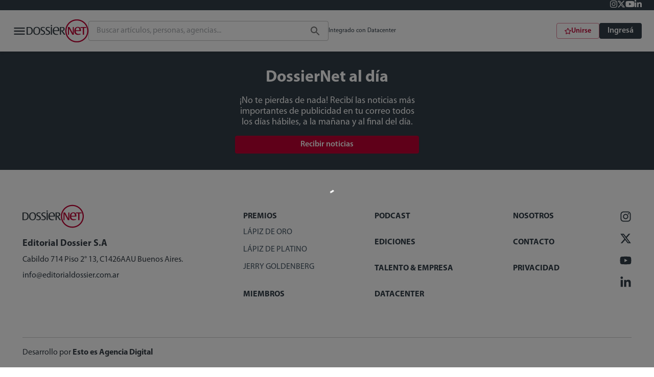

--- FILE ---
content_type: text/html; charset=utf-8
request_url: https://dossiernet.com/articulo/musimundo-y-rivadavia-juntas-en-una-accion-a-cargo-de-arthur-newton/11011
body_size: 10751
content:
<!DOCTYPE html><html lang="es"><head><meta charSet="utf-8"/><link rel="canonical" href="https://dossiernet.com/articulo/[...slug]"/><meta name="viewport" content="width=device-width, initial-scale=1, shrink-to-fit=no"/><meta name="next-head-count" content="3"/><meta name="author" content="Esto es Agencia Creativa Digital"/><meta name="keywords" content="portal de medios, portal de medios de comunicación, portal de medios publicitarios, medios de comunicación, medios publicitarios, medios, sitio de medios, sitio de medios de comunicación, sitio de medios publicitarios, la publicidad en su sitio"/><meta name="description" content="La publicidad en su sitio. Desde 1979 Dossier conecta las agencias, marcas, empresas y protagonistas de la industria del marketing y las comunicaciones."/><meta charSet="utf-8"/><meta http-equiv="X-UA-Compatible" content="IE=edge"/><meta name="theme-color" content="#bf0032"/><link rel="icon" href="/favicon.svg"/><link rel="apple-touch-icon" sizes="57x57" href="/apple-icon-57x57.png"/><link rel="apple-touch-icon" sizes="60x60" href="/apple-icon-60x60.png"/><link rel="apple-touch-icon" sizes="72x72" href="/apple-icon-72x72.png"/><link rel="apple-touch-icon" sizes="76x76" href="/apple-icon-76x76.png"/><link rel="apple-touch-icon" sizes="114x114" href="/apple-icon-114x114.png"/><link rel="apple-touch-icon" sizes="120x120" href="/apple-icon-120x120.png"/><link rel="apple-touch-icon" sizes="144x144" href="/apple-icon-144x144.png"/><link rel="apple-touch-icon" sizes="152x152" href="/apple-icon-152x152.png"/><link rel="apple-touch-icon" sizes="180x180" href="/apple-icon-180x180.png"/><link rel="icon" type="image/png" sizes="192x192" href="/android-icon-192x192.png"/><link rel="icon" type="image/png" sizes="32x32" href="/favicon-32x32.png"/><link rel="icon" type="image/png" sizes="96x96" href="/favicon-96x96.png"/><link rel="icon" type="image/png" sizes="16x16" href="/favicon-16x16.png"/><link rel="manifest" href="/manifest.json"/><meta name="msapplication-TileColor" content="#ffffff"/><meta name="msapplication-TileImage" content="/ms-icon-144x144.png"/><meta name="theme-color" content="#ffffff"/><style data-emotion="css-global 0"></style><style data-emotion="css-global 817vjf">html{-webkit-font-smoothing:antialiased;-moz-osx-font-smoothing:grayscale;box-sizing:border-box;-webkit-text-size-adjust:100%;}*,*::before,*::after{box-sizing:inherit;}strong,b{font-weight:700;}body{margin:0;color:#384049;font-family:"Myriad Pro","Helvetica",sans-serif;font-size:0.875rem;font-weight:400;line-height:1.05rem;background-color:#fff;}@media (min-width:600px){body{font-size:1rem;line-height:1.2rem;}}@media print{body{background-color:#fff;}}body::backdrop{background-color:#fff;}@font-face{font-family:'Myriad Pro';src:url(/fonts/myriad-pro/MYRIADPRO-LIGHT.woff) format('woff');font-weight:300;font-style:normal;font-display:swap;}@font-face{font-family:'Myriad Pro';src:url(/fonts/myriad-pro/MYRIADPRO-REGULAR.woff) format('woff');font-weight:500;font-style:normal;font-display:swap;}@font-face{font-family:'Myriad Pro';src:url(/fonts/myriad-pro/MYRIADPRO-SEMIBOLD.woff) format('woff');font-weight:600;font-style:normal;font-display:swap;}@font-face{font-family:'Myriad Pro';src:url(/fonts/myriad-pro/MYRIADPRO-BOLD.woff) format('woff');font-weight:700;font-style:normal;font-display:swap;}@font-face{font-family:'Tomato Grotesk';src:url(/fonts/TomatoGrotesk/TomatoGrotesk-Bold.otf) format('opentype');font-weight:700;font-style:normal;font-display:swap;}*::selection{background-color:#ac122e;color:white;}</style><style data-emotion="css-global animation-61bdi0">@-webkit-keyframes animation-61bdi0{0%{-webkit-transform:rotate(0deg);-moz-transform:rotate(0deg);-ms-transform:rotate(0deg);transform:rotate(0deg);}100%{-webkit-transform:rotate(360deg);-moz-transform:rotate(360deg);-ms-transform:rotate(360deg);transform:rotate(360deg);}}@keyframes animation-61bdi0{0%{-webkit-transform:rotate(0deg);-moz-transform:rotate(0deg);-ms-transform:rotate(0deg);transform:rotate(0deg);}100%{-webkit-transform:rotate(360deg);-moz-transform:rotate(360deg);-ms-transform:rotate(360deg);transform:rotate(360deg);}}</style><style data-emotion="css-global animation-1p2h4ri">@-webkit-keyframes animation-1p2h4ri{0%{stroke-dasharray:1px,200px;stroke-dashoffset:0;}50%{stroke-dasharray:100px,200px;stroke-dashoffset:-15px;}100%{stroke-dasharray:100px,200px;stroke-dashoffset:-125px;}}@keyframes animation-1p2h4ri{0%{stroke-dasharray:1px,200px;stroke-dashoffset:0;}50%{stroke-dasharray:100px,200px;stroke-dashoffset:-15px;}100%{stroke-dasharray:100px,200px;stroke-dashoffset:-125px;}}</style><style data-emotion="css 1412wz1 13h67ep 1cae980 1paxc07 17yl74w 2jualf vubbuv 1kjlg7y 1vhfvft 1hd8hdb 1d3bbye xuaqpw 8yzpf7 13o7eu2 14891ef 1vf9w9f 1o0j8n6 rz7yvw 13lwf4o mebm6z v85hcx 8c9dqz 2rofaf f4zf5a 85l08o m4hiwo 1oj00w5 19el1b0 6xxevl 127vn37 1ty0krx 2nq75y 16zuvmn 1jamkh6 1cgay3e aprt67 1flamzq">.css-1412wz1{background-color:#323E48;max-width:100%;}.css-13h67ep{width:100%;margin-left:auto;box-sizing:border-box;margin-right:auto;display:block;padding-left:16px;padding-right:16px;display:-webkit-box;display:-webkit-flex;display:-ms-flexbox;display:flex;}@media (min-width:600px){.css-13h67ep{padding-left:24px;padding-right:24px;}}@media (min-width:1280px){.css-13h67ep{max-width:1280px;}}.css-13h67ep .swiper{margin-left:0;}.css-13h67ep .swiper-container{max-width:95vw;position:relative;background-color:#323E48;}.css-13h67ep .swiper-container .swiper-slide{padding:0.7rem 0 0.7rem 0;width:auto;}.css-13h67ep .swiper-container .swiper-slide+.swiper-slide{padding-left:0.7rem;}.css-13h67ep .swiper-container .separator{font-size:1.5rem;font-weight:bold;color:#cccccc;padding-left:.7rem;}.css-13h67ep .social-icons{display:none;}@media (min-width: 900px){.css-13h67ep .social-icons{display:-webkit-box;display:-webkit-flex;display:-ms-flexbox;display:flex;gap:1rem;margin-right:.5rem;-webkit-box-pack:end;-ms-flex-pack:end;-webkit-justify-content:flex-end;justify-content:flex-end;-webkit-align-items:center;-webkit-box-align:center;-ms-flex-align:center;align-items:center;background-color:#323E48;width:50%;}}.css-13h67ep >.horizontal{width:20%!important;}@media (min-width:600px){.css-1cae980{display:none;}}.css-1cae980.vertical a+a{margin-left:1rem;}@media (min-width: 900px){.css-1cae980.vertical{display:-webkit-box;display:-webkit-flex;display:-ms-flexbox;display:flex;-webkit-flex-direction:column;-ms-flex-direction:column;flex-direction:column;padding-top:0.9em;}.css-1cae980.vertical a+a{margin-left:0;margin-top:1rem;}}.css-1cae980.horizontal{display:-webkit-box;display:-webkit-flex;display:-ms-flexbox;display:flex;-webkit-flex-direction:row;-ms-flex-direction:row;flex-direction:row;gap:1rem;-webkit-box-pack:end;-ms-flex-pack:end;-webkit-justify-content:flex-end;justify-content:flex-end;-webkit-align-items:center;-webkit-box-align:center;-ms-flex-align:center;align-items:center;width:50%;}.css-1cae980.lg .svg-inline--fa{width:1.4375rem;height:1.4375rem;}@media (max-width: 600px){.css-1cae980{display:none!important;}}.css-1paxc07{margin:0;color:#bf0032;-webkit-text-decoration:none;text-decoration:none;}.css-17yl74w{background-color:#fff;box-shadow:0px 2px 4px rgba(0, 0, 0, 0.1);position:relative;z-index:1;}.css-17yl74w .menu{display:-webkit-box;display:-webkit-flex;display:-ms-flexbox;display:flex;-webkit-box-pack:justify;-webkit-justify-content:space-between;justify-content:space-between;-webkit-align-items:center;-webkit-box-align:center;-ms-flex-align:center;align-items:center;padding-top:16px;padding-bottom:16px;}.css-17yl74w .menu .icon{font-size:1.75rem;cursor:pointer;}.css-17yl74w .menu .backButton{font-size:14px;}.css-17yl74w .menu .buttons{display:none;}@media (min-width: 600px){.css-17yl74w .menu{-webkit-box-pack:start;-ms-flex-pack:start;-webkit-justify-content:flex-start;justify-content:flex-start;-webkit-align-items:center;-webkit-box-align:center;-ms-flex-align:center;align-items:center;gap:30px;}.css-17yl74w .menu .logo{display:-webkit-box;display:-webkit-flex;display:-ms-flexbox;display:flex;-webkit-align-items:center;-webkit-box-align:center;-ms-flex-align:center;align-items:center;}.css-17yl74w .menu .buttons{display:-webkit-box;display:-webkit-flex;display:-ms-flexbox;display:flex;font-weight:600;gap:1rem;}.css-17yl74w .menu .buttons >a{-webkit-text-decoration:none;text-decoration:none;}.css-17yl74w .menu .buttons >a >button{height:100%;}}.css-2jualf{width:100%;margin-left:auto;box-sizing:border-box;margin-right:auto;display:block;padding-left:16px;padding-right:16px;}@media (min-width:600px){.css-2jualf{padding-left:24px;padding-right:24px;}}@media (min-width:1280px){.css-2jualf{max-width:1280px;}}.css-vubbuv{-webkit-user-select:none;-moz-user-select:none;-ms-user-select:none;user-select:none;width:1em;height:1em;display:inline-block;fill:currentColor;-webkit-flex-shrink:0;-ms-flex-negative:0;flex-shrink:0;-webkit-transition:fill 200ms cubic-bezier(0.4, 0, 0.2, 1) 0ms;transition:fill 200ms cubic-bezier(0.4, 0, 0.2, 1) 0ms;font-size:1.5rem;}.css-1kjlg7y{display:-webkit-inline-box;display:-webkit-inline-flex;display:-ms-inline-flexbox;display:inline-flex;-webkit-align-items:center;-webkit-box-align:center;-ms-flex-align:center;align-items:center;-webkit-box-pack:center;-ms-flex-pack:center;-webkit-justify-content:center;justify-content:center;position:relative;box-sizing:border-box;-webkit-tap-highlight-color:transparent;background-color:transparent;outline:0;border:0;margin:0;border-radius:0;padding:0;cursor:pointer;-webkit-user-select:none;-moz-user-select:none;-ms-user-select:none;user-select:none;vertical-align:middle;-moz-appearance:none;-webkit-appearance:none;-webkit-text-decoration:none;text-decoration:none;color:inherit;font-family:"Myriad Pro","Helvetica",sans-serif;font-size:1rem;font-weight:400;line-height:1.2rem;min-width:64px;padding:5px 15px;border-radius:4px;-webkit-transition:background-color 250ms cubic-bezier(0.4, 0, 0.2, 1) 0ms,box-shadow 250ms cubic-bezier(0.4, 0, 0.2, 1) 0ms,border-color 250ms cubic-bezier(0.4, 0, 0.2, 1) 0ms,color 250ms cubic-bezier(0.4, 0, 0.2, 1) 0ms;transition:background-color 250ms cubic-bezier(0.4, 0, 0.2, 1) 0ms,box-shadow 250ms cubic-bezier(0.4, 0, 0.2, 1) 0ms,border-color 250ms cubic-bezier(0.4, 0, 0.2, 1) 0ms,color 250ms cubic-bezier(0.4, 0, 0.2, 1) 0ms;border:1px solid rgba(191, 0, 50, 0.5);color:#bf0032;text-transform:unset;box-shadow:none;}.css-1kjlg7y::-moz-focus-inner{border-style:none;}.css-1kjlg7y.Mui-disabled{pointer-events:none;cursor:default;}@media print{.css-1kjlg7y{-webkit-print-color-adjust:exact;color-adjust:exact;}}@media (min-width:600px){.css-1kjlg7y{font-size:1rem;font-weight:600;line-height:1.2rem;}}.css-1kjlg7y:hover{-webkit-text-decoration:none;text-decoration:none;background-color:rgba(191, 0, 50, 0.04);border:1px solid #bf0032;}@media (hover: none){.css-1kjlg7y:hover{background-color:transparent;}}.css-1kjlg7y.Mui-disabled{color:rgba(0, 0, 0, 0.26);border:1px solid rgba(0, 0, 0, 0.12);}.css-1kjlg7y:hover{background-color:#fff;color:#d70038;}.css-1kjlg7y:active{background-color:#fff;color:#91051d;}.css-1kjlg7y:disabled{border-color:#dfdfdf;background-color:#fff;color:#dfdfdf;}.css-1kjlg7y:focus{border-width:1px;border-style:solid;border-color:#56a9fc;box-shadow:0px 0px 3px rgba(86, 169, 252, .6);}.css-1vhfvft{margin:0;color:#bf0032;-webkit-text-decoration:underline;text-decoration:underline;text-decoration-color:rgba(191, 0, 50, 0.4);}.css-1vhfvft:hover{text-decoration-color:inherit;}.css-1hd8hdb{display:-webkit-inline-box;display:-webkit-inline-flex;display:-ms-inline-flexbox;display:inline-flex;-webkit-align-items:center;-webkit-box-align:center;-ms-flex-align:center;align-items:center;-webkit-box-pack:center;-ms-flex-pack:center;-webkit-justify-content:center;justify-content:center;position:relative;box-sizing:border-box;-webkit-tap-highlight-color:transparent;background-color:transparent;outline:0;border:0;margin:0;border-radius:0;padding:0;cursor:pointer;-webkit-user-select:none;-moz-user-select:none;-ms-user-select:none;user-select:none;vertical-align:middle;-moz-appearance:none;-webkit-appearance:none;-webkit-text-decoration:none;text-decoration:none;color:inherit;font-family:"Myriad Pro","Helvetica",sans-serif;font-size:1rem;font-weight:400;line-height:1.2rem;min-width:64px;padding:6px 16px;border-radius:4px;-webkit-transition:background-color 250ms cubic-bezier(0.4, 0, 0.2, 1) 0ms,box-shadow 250ms cubic-bezier(0.4, 0, 0.2, 1) 0ms,border-color 250ms cubic-bezier(0.4, 0, 0.2, 1) 0ms,color 250ms cubic-bezier(0.4, 0, 0.2, 1) 0ms;transition:background-color 250ms cubic-bezier(0.4, 0, 0.2, 1) 0ms,box-shadow 250ms cubic-bezier(0.4, 0, 0.2, 1) 0ms,border-color 250ms cubic-bezier(0.4, 0, 0.2, 1) 0ms,color 250ms cubic-bezier(0.4, 0, 0.2, 1) 0ms;color:#fff;background-color:#323E48;box-shadow:0px 3px 1px -2px rgba(0,0,0,0.2),0px 2px 2px 0px rgba(0,0,0,0.14),0px 1px 5px 0px rgba(0,0,0,0.12);text-transform:unset;box-shadow:none;}.css-1hd8hdb::-moz-focus-inner{border-style:none;}.css-1hd8hdb.Mui-disabled{pointer-events:none;cursor:default;}@media print{.css-1hd8hdb{-webkit-print-color-adjust:exact;color-adjust:exact;}}@media (min-width:600px){.css-1hd8hdb{font-size:1rem;font-weight:600;line-height:1.2rem;}}.css-1hd8hdb:hover{-webkit-text-decoration:none;text-decoration:none;background-color:#191e23;box-shadow:0px 2px 4px -1px rgba(0,0,0,0.2),0px 4px 5px 0px rgba(0,0,0,0.14),0px 1px 10px 0px rgba(0,0,0,0.12);}@media (hover: none){.css-1hd8hdb:hover{background-color:#323E48;}}.css-1hd8hdb:active{box-shadow:0px 5px 5px -3px rgba(0,0,0,0.2),0px 8px 10px 1px rgba(0,0,0,0.14),0px 3px 14px 2px rgba(0,0,0,0.12);}.css-1hd8hdb.Mui-focusVisible{box-shadow:0px 3px 5px -1px rgba(0,0,0,0.2),0px 6px 10px 0px rgba(0,0,0,0.14),0px 1px 18px 0px rgba(0,0,0,0.12);}.css-1hd8hdb.Mui-disabled{color:rgba(0, 0, 0, 0.26);box-shadow:none;background-color:rgba(0, 0, 0, 0.12);}.css-1hd8hdb:hover{box-shadow:none;background-color:#455664;}.css-1hd8hdb:active{background-color:#191e23;}.css-1hd8hdb:disabled{color:#fff;background-color:#dfdfdf;}.css-1hd8hdb:focus{outline-width:1px;outline-style:solid;outline-color:#56a9fc;box-shadow:0px 0px 6px rgba(86, 169, 252, .6);}.css-1d3bbye{box-sizing:border-box;display:-webkit-box;display:-webkit-flex;display:-ms-flexbox;display:flex;-webkit-box-flex-wrap:wrap;-webkit-flex-wrap:wrap;-ms-flex-wrap:wrap;flex-wrap:wrap;width:100%;-webkit-flex-direction:row;-ms-flex-direction:row;flex-direction:row;}.css-xuaqpw{position:fixed;display:-webkit-box;display:-webkit-flex;display:-ms-flexbox;display:flex;-webkit-align-items:center;-webkit-box-align:center;-ms-flex-align:center;align-items:center;-webkit-box-pack:center;-ms-flex-pack:center;-webkit-justify-content:center;justify-content:center;right:0;bottom:0;top:0;left:0;background-color:rgba(0, 0, 0, 0.5);-webkit-tap-highlight-color:transparent;color:#fff;z-index:1201;}.css-8yzpf7{display:inline-block;-webkit-animation:animation-61bdi0 1.4s linear infinite;animation:animation-61bdi0 1.4s linear infinite;}.css-13o7eu2{display:block;}.css-14891ef{stroke:currentColor;stroke-dasharray:80px,200px;stroke-dashoffset:0;-webkit-animation:animation-1p2h4ri 1.4s ease-in-out infinite;animation:animation-1p2h4ri 1.4s ease-in-out infinite;}.css-1vf9w9f{color:#FFF;background-color:#323E48;padding:2em 1.875em;text-align:center;}@media (min-width: 900px ){.css-1vf9w9f >div{padding:0 24px;}}.css-1o0j8n6{max-width:1280px;}@media (min-width: 900px ){.css-1o0j8n6{margin:0 auto;display:-webkit-box;display:-webkit-flex;display:-ms-flexbox;display:flex;-webkit-flex-direction:row;-ms-flex-direction:row;flex-direction:row;-webkit-box-pack:justify;-webkit-justify-content:space-between;justify-content:space-between;}.css-1o0j8n6 >div::nth-of-type(2){padding:0 24px;}}.css-rz7yvw{width:100%;max-width:300px;max-height:250px;margin:0 auto;}@media (min-width: 900px ){.css-rz7yvw{margin:0;}}.css-13lwf4o{margin:auto;margin:2em auto 2em auto;max-width:360px;}.css-13lwf4o >p{margin-bottom:1rem;}.css-13lwf4o .MuiFormHelperText-root{margin:0 0 1.5em 0;}@media (min-width: 900px ){.css-13lwf4o{max-width:360px;margin:0 2em;display:-webkit-box;display:-webkit-flex;display:-ms-flexbox;display:flex;-webkit-flex-direction:column;-ms-flex-direction:column;flex-direction:column;-webkit-box-pack:center;-ms-flex-pack:center;-webkit-justify-content:center;justify-content:center;}}@media (min-width: 1400px ){.css-13lwf4o{max-width:500px;padding:0 4rem;}}.css-mebm6z{margin:0;font-family:"Myriad Pro","Helvetica",sans-serif;font-size:1.5rem;font-weight:700;line-height:1.8rem;}@media (min-width:600px){.css-mebm6z{font-size:2rem;line-height:2.4rem;}}.css-v85hcx{margin:0;font-family:"Myriad Pro","Helvetica",sans-serif;font-size:1rem;font-weight:400;line-height:1.2rem;}@media (min-width:600px){.css-v85hcx{font-size:1.125rem;line-height:1.35rem;}}.css-8c9dqz{display:-webkit-inline-box;display:-webkit-inline-flex;display:-ms-inline-flexbox;display:inline-flex;-webkit-align-items:center;-webkit-box-align:center;-ms-flex-align:center;align-items:center;-webkit-box-pack:center;-ms-flex-pack:center;-webkit-justify-content:center;justify-content:center;position:relative;box-sizing:border-box;-webkit-tap-highlight-color:transparent;background-color:transparent;outline:0;border:0;margin:0;border-radius:0;padding:0;cursor:pointer;-webkit-user-select:none;-moz-user-select:none;-ms-user-select:none;user-select:none;vertical-align:middle;-moz-appearance:none;-webkit-appearance:none;-webkit-text-decoration:none;text-decoration:none;color:inherit;font-family:"Myriad Pro","Helvetica",sans-serif;font-size:1rem;font-weight:400;line-height:1.2rem;min-width:64px;padding:6px 16px;border-radius:4px;-webkit-transition:background-color 250ms cubic-bezier(0.4, 0, 0.2, 1) 0ms,box-shadow 250ms cubic-bezier(0.4, 0, 0.2, 1) 0ms,border-color 250ms cubic-bezier(0.4, 0, 0.2, 1) 0ms,color 250ms cubic-bezier(0.4, 0, 0.2, 1) 0ms;transition:background-color 250ms cubic-bezier(0.4, 0, 0.2, 1) 0ms,box-shadow 250ms cubic-bezier(0.4, 0, 0.2, 1) 0ms,border-color 250ms cubic-bezier(0.4, 0, 0.2, 1) 0ms,color 250ms cubic-bezier(0.4, 0, 0.2, 1) 0ms;color:#fff;background-color:#bf0032;box-shadow:0px 3px 1px -2px rgba(0,0,0,0.2),0px 2px 2px 0px rgba(0,0,0,0.14),0px 1px 5px 0px rgba(0,0,0,0.12);width:100%;padding:8px 16px;text-transform:unset;box-shadow:none;}.css-8c9dqz::-moz-focus-inner{border-style:none;}.css-8c9dqz.Mui-disabled{pointer-events:none;cursor:default;}@media print{.css-8c9dqz{-webkit-print-color-adjust:exact;color-adjust:exact;}}@media (min-width:600px){.css-8c9dqz{font-size:1rem;font-weight:600;line-height:1.2rem;}}.css-8c9dqz:hover{-webkit-text-decoration:none;text-decoration:none;background-color:#91051d;box-shadow:0px 2px 4px -1px rgba(0,0,0,0.2),0px 4px 5px 0px rgba(0,0,0,0.14),0px 1px 10px 0px rgba(0,0,0,0.12);}@media (hover: none){.css-8c9dqz:hover{background-color:#bf0032;}}.css-8c9dqz:active{box-shadow:0px 5px 5px -3px rgba(0,0,0,0.2),0px 8px 10px 1px rgba(0,0,0,0.14),0px 3px 14px 2px rgba(0,0,0,0.12);}.css-8c9dqz.Mui-focusVisible{box-shadow:0px 3px 5px -1px rgba(0,0,0,0.2),0px 6px 10px 0px rgba(0,0,0,0.14),0px 1px 18px 0px rgba(0,0,0,0.12);}.css-8c9dqz.Mui-disabled{color:rgba(0, 0, 0, 0.26);box-shadow:none;background-color:rgba(0, 0, 0, 0.12);}.css-8c9dqz:hover{box-shadow:none;background-color:#d70038;}.css-8c9dqz:active{background-color:#91051d;}.css-8c9dqz:disabled{color:#fff;background-color:#dfdfdf;}.css-8c9dqz:focus{outline-width:1px;outline-style:solid;outline-color:#56a9fc;box-shadow:0px 0px 6px rgba(86, 169, 252, .6);}.css-2rofaf{padding:1.5rem 1.25rem;}.css-2rofaf hr{color:#CCC;}.css-2rofaf >div>p:last-child{margin-bottom:1rem;margin-top:1rem;}.css-2rofaf a:hover,.css-2rofaf svg:hover{color:#91051d;}@media (min-width: 900px){.css-2rofaf >div{margin:0 auto;padding:0 24px;}.css-2rofaf >div>p:last-child{margin:0;padding:1.25rem 0;}}.css-f4zf5a{max-width:1280px;}.css-85l08o>div>p{margin-bottom:0.75rem;}.css-85l08o>*{margin-bottom:2.5rem;}.css-85l08o>span{margin-bottom:0.75rem;}@media (min-width: 900px){.css-85l08o{display:-webkit-box;display:-webkit-flex;display:-ms-flexbox;display:flex;-webkit-flex-direction:row;-ms-flex-direction:row;flex-direction:row;-webkit-box-pack:justify;-webkit-justify-content:space-between;justify-content:space-between;padding:2.625rem 0;}.css-85l08o>*{margin-bottom:0;}}.css-m4hiwo p:nth-of-type(3){max-width:25ch;}.css-m4hiwo a{color:#323E48;-webkit-text-decoration:none;text-decoration:none;}.css-1oj00w5{margin:0;font-family:"Myriad Pro","Helvetica",sans-serif;font-size:1rem;font-weight:400;line-height:1.2rem;font-weight:700;margin-top:0.75rem;}@media (min-width:600px){.css-1oj00w5{font-size:1.125rem;line-height:1.35rem;}}.css-19el1b0{margin:0;font-family:"Myriad Pro","Helvetica",sans-serif;font-size:0.875rem;font-weight:400;line-height:1.05rem;}@media (min-width:600px){.css-19el1b0{font-size:1rem;line-height:1.2rem;}}.css-6xxevl{margin:0;font-family:"Myriad Pro","Helvetica",sans-serif;font-size:0.875rem;font-weight:400;line-height:1.05rem;color:#bf0032;-webkit-text-decoration:underline;text-decoration:underline;text-decoration-color:rgba(191, 0, 50, 0.4);}@media (min-width:600px){.css-6xxevl{font-size:1rem;line-height:1.2rem;}}.css-6xxevl:hover{text-decoration-color:inherit;}.css-127vn37 p:first-of-type{font-weight:700;}.css-127vn37 >*{text-transform:uppercase;}.css-127vn37 >a{display:block;margin-bottom:0.9375rem;}.css-127vn37 a:last-child{font-weight:700;margin-top:2.5rem;}@media (min-width: 900px){.css-127vn37{padding-top:1rem;}.css-127vn37 a:last-child{margin-top:2.2rem;}}.css-1ty0krx{margin:0;color:#455664;-webkit-text-decoration:none;text-decoration:none;color:#455664;}.css-2nq75y{margin:0;font-family:"Myriad Pro","Helvetica",sans-serif;font-size:0.875rem;font-weight:400;line-height:1.05rem;color:#323E48;-webkit-text-decoration:none;text-decoration:none;}@media (min-width:600px){.css-2nq75y{font-size:1rem;line-height:1.2rem;}}.css-16zuvmn{margin:0;font-family:"Myriad Pro","Helvetica",sans-serif;font-size:0.875rem;font-weight:400;line-height:1.05rem;color:#323E48;-webkit-text-decoration:none;text-decoration:none;}@media (min-width:600px){.css-16zuvmn{font-size:1rem;line-height:1.2rem;}}.css-1jamkh6 >*{font-weight:700;text-transform:uppercase;}.css-1jamkh6 >a{display:block;margin-bottom:2em;}@media (min-width: 900px){.css-1jamkh6{padding-top:1em;}}@media (min-width:600px){.css-1cgay3e{display:block;}}.css-1cgay3e.vertical a+a{margin-left:1rem;}@media (min-width: 900px){.css-1cgay3e.vertical{display:-webkit-box;display:-webkit-flex;display:-ms-flexbox;display:flex;-webkit-flex-direction:column;-ms-flex-direction:column;flex-direction:column;padding-top:0.9em;}.css-1cgay3e.vertical a+a{margin-left:0;margin-top:1rem;}}.css-1cgay3e.horizontal{display:-webkit-box;display:-webkit-flex;display:-ms-flexbox;display:flex;-webkit-flex-direction:row;-ms-flex-direction:row;flex-direction:row;gap:1rem;-webkit-box-pack:end;-ms-flex-pack:end;-webkit-justify-content:flex-end;justify-content:flex-end;-webkit-align-items:center;-webkit-box-align:center;-ms-flex-align:center;align-items:center;width:50%;}.css-1cgay3e.lg .svg-inline--fa{width:1.4375rem;height:1.4375rem;}.css-aprt67{margin:0;-webkit-flex-shrink:0;-ms-flex-negative:0;flex-shrink:0;border-width:0;border-style:solid;border-color:#cccccc;border-bottom-width:thin;}.css-1flamzq{margin:0;color:#bf0032;-webkit-text-decoration:underline;text-decoration:underline;text-decoration-color:rgba(191, 0, 50, 0.4);color:#384049;-webkit-text-decoration:none;text-decoration:none;font-weight:700;}.css-1flamzq:hover{text-decoration-color:inherit;}</style><link rel="preload" href="/_next/static/css/bd73a74cc161506d.css" as="style"/><link rel="stylesheet" href="/_next/static/css/bd73a74cc161506d.css" data-n-p=""/><noscript data-n-css=""></noscript><script defer="" nomodule="" src="/_next/static/chunks/polyfills-c67a75d1b6f99dc8.js"></script><script src="/_next/static/chunks/webpack-3d5a2db747ccd2ea.js" defer=""></script><script src="/_next/static/chunks/framework-89f2f7d214569455.js" defer=""></script><script src="/_next/static/chunks/main-5f7073cb9d0deb7f.js" defer=""></script><script src="/_next/static/chunks/pages/_app-31482dfbe00c1086.js" defer=""></script><script src="/_next/static/chunks/2cca2479-c7ed35adb999bbd6.js" defer=""></script><script src="/_next/static/chunks/197-c415ca12c036da42.js" defer=""></script><script src="/_next/static/chunks/7536-37bc637e300bdd93.js" defer=""></script><script src="/_next/static/chunks/4808-0603dab1ab34d420.js" defer=""></script><script src="/_next/static/chunks/3362-72e214228751e056.js" defer=""></script><script src="/_next/static/chunks/8650-0890a57e7a15f2e1.js" defer=""></script><script src="/_next/static/chunks/3802-9c10eab071b714bc.js" defer=""></script><script src="/_next/static/chunks/4723-44bb4dd3a3d3fd56.js" defer=""></script><script src="/_next/static/chunks/2100-d3975c111198113f.js" defer=""></script><script src="/_next/static/chunks/6406-cc6a3f6d22f82412.js" defer=""></script><script src="/_next/static/chunks/8582-3326bd52627fbe3e.js" defer=""></script><script src="/_next/static/chunks/pages/articulo/%5B...slug%5D-4c9951a69b63f3b0.js" defer=""></script><script src="/_next/static/WWqCDIJmxdl3n2Irn20_t/_buildManifest.js" defer=""></script><script src="/_next/static/WWqCDIJmxdl3n2Irn20_t/_ssgManifest.js" defer=""></script></head><body><div id="__next"><header class="MuiBox-root css-1412wz1"><div class="MuiContainer-root MuiContainer-maxWidthGrid css-13h67ep"><div class="swiper swiper-container"><div class="swiper-wrapper"></div><div class="swiper-button-prev"></div><div class="swiper-button-next"></div><div class="overlay MuiBox-root css-0"></div></div><div class="horizontal sm MuiBox-root css-1cae980"><a class="MuiTypography-root MuiTypography-inherit MuiLink-root MuiLink-underlineNone css-1paxc07" href="https://instagr.am/dossiernet" rel="nofollow" aria-label="Facebook" target="_blank" title="Cuenta oficial de Facebook de Dossiernet"><svg aria-hidden="true" focusable="false" data-prefix="fab" data-icon="instagram" class="svg-inline--fa fa-instagram " role="img" xmlns="http://www.w3.org/2000/svg" viewBox="0 0 448 512" color="white"><path fill="currentColor" d="M224.1 141c-63.6 0-114.9 51.3-114.9 114.9s51.3 114.9 114.9 114.9S339 319.5 339 255.9 287.7 141 224.1 141zm0 189.6c-41.1 0-74.7-33.5-74.7-74.7s33.5-74.7 74.7-74.7 74.7 33.5 74.7 74.7-33.6 74.7-74.7 74.7zm146.4-194.3c0 14.9-12 26.8-26.8 26.8-14.9 0-26.8-12-26.8-26.8s12-26.8 26.8-26.8 26.8 12 26.8 26.8zm76.1 27.2c-1.7-35.9-9.9-67.7-36.2-93.9-26.2-26.2-58-34.4-93.9-36.2-37-2.1-147.9-2.1-184.9 0-35.8 1.7-67.6 9.9-93.9 36.1s-34.4 58-36.2 93.9c-2.1 37-2.1 147.9 0 184.9 1.7 35.9 9.9 67.7 36.2 93.9s58 34.4 93.9 36.2c37 2.1 147.9 2.1 184.9 0 35.9-1.7 67.7-9.9 93.9-36.2 26.2-26.2 34.4-58 36.2-93.9 2.1-37 2.1-147.8 0-184.8zM398.8 388c-7.8 19.6-22.9 34.7-42.6 42.6-29.5 11.7-99.5 9-132.1 9s-102.7 2.6-132.1-9c-19.6-7.8-34.7-22.9-42.6-42.6-11.7-29.5-9-99.5-9-132.1s-2.6-102.7 9-132.1c7.8-19.6 22.9-34.7 42.6-42.6 29.5-11.7 99.5-9 132.1-9s102.7-2.6 132.1 9c19.6 7.8 34.7 22.9 42.6 42.6 11.7 29.5 9 99.5 9 132.1s2.7 102.7-9 132.1z"></path></svg></a><a class="MuiTypography-root MuiTypography-inherit MuiLink-root MuiLink-underlineNone css-1paxc07" href="https://x.com/DossierNet" rel="nofollow" aria-label="X (ex Twitter)" target="_blank" title="Cuenta oficial de X (ex Twitter) de Dossiernet"><svg aria-hidden="true" focusable="false" data-prefix="fab" data-icon="x-twitter" class="svg-inline--fa fa-x-twitter " role="img" xmlns="http://www.w3.org/2000/svg" viewBox="0 0 512 512" color="white"><path fill="currentColor" d="M389.2 48h70.6L305.6 224.2 487 464H345L233.7 318.6 106.5 464H35.8L200.7 275.5 26.8 48H172.4L272.9 180.9 389.2 48zM364.4 421.8h39.1L151.1 88h-42L364.4 421.8z"></path></svg></a><a class="MuiTypography-root MuiTypography-inherit MuiLink-root MuiLink-underlineNone css-1paxc07" href="https://youtube.com/DossierNet" rel="nofollow" aria-label="Youtube" target="_blank" title="Cuenta oficial de Youtube de Dossiernet"><svg aria-hidden="true" focusable="false" data-prefix="fab" data-icon="youtube" class="svg-inline--fa fa-youtube " role="img" xmlns="http://www.w3.org/2000/svg" viewBox="0 0 576 512" color="white"><path fill="currentColor" d="M549.655 124.083c-6.281-23.65-24.787-42.276-48.284-48.597C458.781 64 288 64 288 64S117.22 64 74.629 75.486c-23.497 6.322-42.003 24.947-48.284 48.597-11.412 42.867-11.412 132.305-11.412 132.305s0 89.438 11.412 132.305c6.281 23.65 24.787 41.5 48.284 47.821C117.22 448 288 448 288 448s170.78 0 213.371-11.486c23.497-6.321 42.003-24.171 48.284-47.821 11.412-42.867 11.412-132.305 11.412-132.305s0-89.438-11.412-132.305zm-317.51 213.508V175.185l142.739 81.205-142.739 81.201z"></path></svg></a><a class="MuiTypography-root MuiTypography-inherit MuiLink-root MuiLink-underlineNone css-1paxc07" href="https://linkedin.com/company/editorial-dossier-sa" rel="nofollow" aria-label="Linkedin" target="_blank" title="Cuenta oficial de Linkedin de Dossiernet"><svg aria-hidden="true" focusable="false" data-prefix="fab" data-icon="linkedin-in" class="svg-inline--fa fa-linkedin-in " role="img" xmlns="http://www.w3.org/2000/svg" viewBox="0 0 448 512" color="white"><path fill="currentColor" d="M100.28 448H7.4V148.9h92.88zM53.79 108.1C24.09 108.1 0 83.5 0 53.8a53.79 53.79 0 0 1 107.58 0c0 29.7-24.1 54.3-53.79 54.3zM447.9 448h-92.68V302.4c0-34.7-.7-79.2-48.29-79.2-48.29 0-55.69 37.7-55.69 76.7V448h-92.78V148.9h89.08v40.8h1.3c12.4-23.5 42.69-48.3 87.88-48.3 94 0 111.28 61.9 111.28 142.3V448z"></path></svg></a></div></div><nav class="MuiBox-root css-17yl74w"><div class="MuiContainer-root MuiContainer-maxWidthGrid menu css-2jualf"><svg class="MuiSvgIcon-root MuiSvgIcon-fontSizeMedium icon css-vubbuv" focusable="false" aria-hidden="true" viewBox="0 0 24 24" data-testid="MenuIcon"><path d="M3 18h18v-2H3v2zm0-5h18v-2H3v2zm0-7v2h18V6H3z"></path></svg><a href="/"><img class="logo" alt="DosierNet" src="/images/logo.svg" width="121" height="49"/></a><svg class="MuiSvgIcon-root MuiSvgIcon-fontSizeMedium css-vubbuv" focusable="false" aria-hidden="true" viewBox="0 0 24 24" data-testid="SearchIcon"><path d="M15.5 14h-.79l-.28-.27C15.41 12.59 16 11.11 16 9.5 16 5.91 13.09 3 9.5 3S3 5.91 3 9.5 5.91 16 9.5 16c1.61 0 3.09-.59 4.23-1.57l.27.28v.79l5 4.99L20.49 19l-4.99-5zm-6 0C7.01 14 5 11.99 5 9.5S7.01 5 9.5 5 14 7.01 14 9.5 11.99 14 9.5 14z"></path></svg><div class="buttons MuiBox-root css-0" style="align-items:center"><button class="MuiButtonBase-root MuiButton-root MuiButton-outlined MuiButton-outlinedPrimary MuiButton-sizeMedium MuiButton-outlinedSizeMedium  css-1kjlg7y" tabindex="0" type="button" id="btn-upgrade-account" title="Suscribirse a DossierNet" style="align-items:center;font-size:14px;gap:4px"><svg width="13" height="14" viewBox="0 0 13 14" fill="currentColor" xmlns="http://www.w3.org/2000/svg"><path d="M12.125 5.03125C12.7344 5.125 12.9688 5.875 12.5234 6.32031L10.0625 8.73438L10.6484 12.1328C10.7422 12.7422 10.0859 13.2109 9.54688 12.9297L6.5 11.3125L3.42969 12.9297C2.89062 13.2109 2.23438 12.7422 2.32812 12.1328L2.91406 8.73438L0.453125 6.32031C0.0078125 5.875 0.242188 5.125 0.851562 5.03125L4.29688 4.53906L5.82031 1.42188C6.10156 0.859375 6.89844 0.882812 7.15625 1.42188L8.70312 4.53906L12.125 5.03125ZM8.84375 8.33594L11.2109 6.03906L7.95312 5.57031L6.5 2.61719L5.02344 5.57031L1.76562 6.03906L4.13281 8.33594L3.57031 11.5703L6.5 10.0469L9.40625 11.5703L8.84375 8.33594Z" fill="currentColor"></path></svg>Unirse<!-- --></button><a class="MuiTypography-root MuiTypography-inherit MuiLink-root MuiLink-underlineAlways css-1vhfvft" href="/iniciar-sesion?next=/articulo/[...slug]"><button class="MuiButtonBase-root MuiButton-root MuiButton-contained MuiButton-containedSecondary MuiButton-sizeMedium MuiButton-containedSizeMedium  css-1hd8hdb" tabindex="0" type="button">Ingresá<!-- --></button></a></div></div></nav></header><main class="MuiGrid-root MuiGrid-container css-1d3bbye"><div aria-hidden="true" class="MuiBackdrop-root css-xuaqpw" style="opacity:0"><span class="MuiCircularProgress-root MuiCircularProgress-indeterminate MuiCircularProgress-colorInherit css-8yzpf7" style="width:40px;height:40px" role="progressbar"><svg class="MuiCircularProgress-svg css-13o7eu2" viewBox="22 22 44 44"><circle class="MuiCircularProgress-circle MuiCircularProgress-circleIndeterminate css-14891ef" cx="44" cy="44" r="20.2" fill="none" stroke-width="3.6"></circle></svg></span></div></main><section class="MuiBox-root css-1vf9w9f" aria-label="Newsletter subscription"><div class="MuiBox-root css-1o0j8n6"><div class="MuiBox-root css-rz7yvw"><a class="MuiTypography-root MuiTypography-inherit MuiLink-root MuiLink-underlineAlways css-1vhfvft" target="_blank" title="DossierNet" rel="nofollow" href="/"><span style="box-sizing:border-box;display:inline-block;overflow:hidden;width:initial;height:initial;background:none;opacity:1;border:0;margin:0;padding:0;position:relative;max-width:100%"><span style="box-sizing:border-box;display:block;width:initial;height:initial;background:none;opacity:1;border:0;margin:0;padding:0;max-width:100%"><img style="display:block;max-width:100%;width:initial;height:initial;background:none;opacity:1;border:0;margin:0;padding:0" alt="" aria-hidden="true" src="data:image/svg+xml,%3csvg%20xmlns=%27http://www.w3.org/2000/svg%27%20version=%271.1%27%20width=%27300%27%20height=%27250%27/%3e"/></span><img alt="DossierNet" src="[data-uri]" decoding="async" data-nimg="intrinsic" style="position:absolute;top:0;left:0;bottom:0;right:0;box-sizing:border-box;padding:0;border:none;margin:auto;display:block;width:0;height:0;min-width:100%;max-width:100%;min-height:100%;max-height:100%;object-fit:cover;background-size:cover;background-position:0% 0%;filter:blur(20px);background-image:url(&quot;[data-uri]&quot;)"/><noscript><img alt="DossierNet" srcSet="/_next/image?url=%2Fimages%2Fplaceholder-footer.png&amp;w=384&amp;q=100 1x, /_next/image?url=%2Fimages%2Fplaceholder-footer.png&amp;w=640&amp;q=100 2x" src="/_next/image?url=%2Fimages%2Fplaceholder-footer.png&amp;w=640&amp;q=100" decoding="async" data-nimg="intrinsic" style="position:absolute;top:0;left:0;bottom:0;right:0;box-sizing:border-box;padding:0;border:none;margin:auto;display:block;width:0;height:0;min-width:100%;max-width:100%;min-height:100%;max-height:100%;object-fit:cover" loading="lazy"/></noscript></span></a></div><div class="MuiBox-root css-13lwf4o"><p class="MuiTypography-root MuiTypography-h3 css-mebm6z">DossierNet al día</p><p class="MuiTypography-root MuiTypography-subtitle2 css-v85hcx">¡No te pierdas de nada! Recibí las noticias más importantes de publicidad en tu correo todos los días hábiles, a la mañana y al final del día.</p><button class="MuiButtonBase-root MuiButton-root MuiButton-contained MuiButton-containedPrimary MuiButton-sizeMedium MuiButton-containedSizeMedium MuiButton-fullWidth  css-8c9dqz" tabindex="0" type="button">Recibir noticias<!-- --></button></div><div class="MuiBox-root css-rz7yvw"><a class="MuiTypography-root MuiTypography-inherit MuiLink-root MuiLink-underlineAlways css-1vhfvft" target="_blank" title="DossierNet" rel="nofollow" href="/"><span style="box-sizing:border-box;display:inline-block;overflow:hidden;width:initial;height:initial;background:none;opacity:1;border:0;margin:0;padding:0;position:relative;max-width:100%"><span style="box-sizing:border-box;display:block;width:initial;height:initial;background:none;opacity:1;border:0;margin:0;padding:0;max-width:100%"><img style="display:block;max-width:100%;width:initial;height:initial;background:none;opacity:1;border:0;margin:0;padding:0" alt="" aria-hidden="true" src="data:image/svg+xml,%3csvg%20xmlns=%27http://www.w3.org/2000/svg%27%20version=%271.1%27%20width=%27300%27%20height=%27250%27/%3e"/></span><img alt="DossierNet" src="[data-uri]" decoding="async" data-nimg="intrinsic" style="position:absolute;top:0;left:0;bottom:0;right:0;box-sizing:border-box;padding:0;border:none;margin:auto;display:block;width:0;height:0;min-width:100%;max-width:100%;min-height:100%;max-height:100%;object-fit:cover;background-size:cover;background-position:0% 0%;filter:blur(20px);background-image:url(&quot;[data-uri]&quot;)"/><noscript><img alt="DossierNet" srcSet="/_next/image?url=%2Fimages%2Fplaceholder1x1.png&amp;w=384&amp;q=100 1x, /_next/image?url=%2Fimages%2Fplaceholder1x1.png&amp;w=640&amp;q=100 2x" src="/_next/image?url=%2Fimages%2Fplaceholder1x1.png&amp;w=640&amp;q=100" decoding="async" data-nimg="intrinsic" style="position:absolute;top:0;left:0;bottom:0;right:0;box-sizing:border-box;padding:0;border:none;margin:auto;display:block;width:0;height:0;min-width:100%;max-width:100%;min-height:100%;max-height:100%;object-fit:cover" loading="lazy"/></noscript></span></a></div></div></section><footer class="MuiBox-root css-2rofaf"><div class="MuiBox-root css-f4zf5a"><div class="MuiBox-root css-85l08o"><div class="MuiBox-root css-m4hiwo"><span style="box-sizing:border-box;display:inline-block;overflow:hidden;width:initial;height:initial;background:none;opacity:1;border:0;margin:0;padding:0;position:relative;max-width:100%"><span style="box-sizing:border-box;display:block;width:initial;height:initial;background:none;opacity:1;border:0;margin:0;padding:0;max-width:100%"><img style="display:block;max-width:100%;width:initial;height:initial;background:none;opacity:1;border:0;margin:0;padding:0" alt="" aria-hidden="true" src="data:image/svg+xml,%3csvg%20xmlns=%27http://www.w3.org/2000/svg%27%20version=%271.1%27%20width=%27120%27%20height=%2750%27/%3e"/></span><img alt="logo" src="[data-uri]" decoding="async" data-nimg="intrinsic" style="position:absolute;top:0;left:0;bottom:0;right:0;box-sizing:border-box;padding:0;border:none;margin:auto;display:block;width:0;height:0;min-width:100%;max-width:100%;min-height:100%;max-height:100%"/><noscript><img alt="logo" srcSet="/images/logo.svg 1x, /images/logo.svg 2x" src="/images/logo.svg" decoding="async" data-nimg="intrinsic" style="position:absolute;top:0;left:0;bottom:0;right:0;box-sizing:border-box;padding:0;border:none;margin:auto;display:block;width:0;height:0;min-width:100%;max-width:100%;min-height:100%;max-height:100%" loading="lazy"/></noscript></span><p class="MuiTypography-root MuiTypography-subtitle2 css-1oj00w5">Editorial Dossier S.A</p><p class="MuiTypography-root MuiTypography-body1 css-19el1b0">Cabildo 714 Piso 2° 13, C1426AAU Buenos Aires.</p><p class="MuiTypography-root MuiTypography-body1 css-19el1b0"></p><a class="MuiTypography-root MuiTypography-body1 MuiLink-root MuiLink-underlineAlways css-6xxevl" href="mailto:info@editorialdossier.com.ar">info@editorialdossier.com.ar</a></div><div class="MuiBox-root css-127vn37"><p class="MuiTypography-root MuiTypography-body1 css-19el1b0">Premios</p><a class="MuiTypography-root MuiTypography-inherit MuiLink-root MuiLink-underlineNone css-1ty0krx" href="/categoria/lapiz-de-oro">Lápiz de Oro</a><a class="MuiTypography-root MuiTypography-inherit MuiLink-root MuiLink-underlineNone css-1ty0krx" href="/categoria/lapiz-de-platino">Lápiz de Platino</a><a class="MuiTypography-root MuiTypography-inherit MuiLink-root MuiLink-underlineNone css-1ty0krx" href="/categoria/jerry-goldenberg">Jerry Goldenberg </a><a class="MuiTypography-root MuiTypography-body1 MuiLink-root MuiLink-underlineNone css-16zuvmn" href="/seccion/contenidos-miembros-dossier"> <!-- -->Miembros<!-- --></a></div><div class="MuiBox-root css-1jamkh6"><a class="MuiTypography-root MuiTypography-body1 MuiLink-root MuiLink-underlineNone css-16zuvmn" href="/seccion/sin-obligacion-de-compra"> <!-- -->Podcast<!-- --></a><a class="MuiTypography-root MuiTypography-body1 MuiLink-root MuiLink-underlineNone css-16zuvmn" href="/categoria/ediciones"> <!-- -->Ediciones<!-- --></a><a class="MuiTypography-root MuiTypography-body1 MuiLink-root MuiLink-underlineNone css-2nq75y" href="https://talentoyempresa.com.ar/"> <!-- -->Talento &amp; Empresa<!-- --></a><a class="MuiTypography-root MuiTypography-body1 MuiLink-root MuiLink-underlineNone css-16zuvmn" href="/datacenter"> <!-- -->Datacenter<!-- --></a></div><div class="MuiBox-root css-1jamkh6"><a class="MuiTypography-root MuiTypography-body1 MuiLink-root MuiLink-underlineNone css-16zuvmn" href="/quienes-somos"> <!-- -->Nosotros<!-- --></a><a class="MuiTypography-root MuiTypography-body1 MuiLink-root MuiLink-underlineNone css-16zuvmn" href="/contacto"> <!-- -->Contacto<!-- --></a><a class="MuiTypography-root MuiTypography-body1 MuiLink-root MuiLink-underlineNone css-16zuvmn" href="/privacidad"> <!-- -->Privacidad<!-- --></a></div><div class="vertical lg MuiBox-root css-1cgay3e"><a class="MuiTypography-root MuiTypography-inherit MuiLink-root MuiLink-underlineNone css-1paxc07" href="https://instagr.am/dossiernet" rel="nofollow" aria-label="Facebook" target="_blank" title="Cuenta oficial de Facebook de Dossiernet"><svg aria-hidden="true" focusable="false" data-prefix="fab" data-icon="instagram" class="svg-inline--fa fa-instagram " role="img" xmlns="http://www.w3.org/2000/svg" viewBox="0 0 448 512" color="#323E48"><path fill="currentColor" d="M224.1 141c-63.6 0-114.9 51.3-114.9 114.9s51.3 114.9 114.9 114.9S339 319.5 339 255.9 287.7 141 224.1 141zm0 189.6c-41.1 0-74.7-33.5-74.7-74.7s33.5-74.7 74.7-74.7 74.7 33.5 74.7 74.7-33.6 74.7-74.7 74.7zm146.4-194.3c0 14.9-12 26.8-26.8 26.8-14.9 0-26.8-12-26.8-26.8s12-26.8 26.8-26.8 26.8 12 26.8 26.8zm76.1 27.2c-1.7-35.9-9.9-67.7-36.2-93.9-26.2-26.2-58-34.4-93.9-36.2-37-2.1-147.9-2.1-184.9 0-35.8 1.7-67.6 9.9-93.9 36.1s-34.4 58-36.2 93.9c-2.1 37-2.1 147.9 0 184.9 1.7 35.9 9.9 67.7 36.2 93.9s58 34.4 93.9 36.2c37 2.1 147.9 2.1 184.9 0 35.9-1.7 67.7-9.9 93.9-36.2 26.2-26.2 34.4-58 36.2-93.9 2.1-37 2.1-147.8 0-184.8zM398.8 388c-7.8 19.6-22.9 34.7-42.6 42.6-29.5 11.7-99.5 9-132.1 9s-102.7 2.6-132.1-9c-19.6-7.8-34.7-22.9-42.6-42.6-11.7-29.5-9-99.5-9-132.1s-2.6-102.7 9-132.1c7.8-19.6 22.9-34.7 42.6-42.6 29.5-11.7 99.5-9 132.1-9s102.7-2.6 132.1 9c19.6 7.8 34.7 22.9 42.6 42.6 11.7 29.5 9 99.5 9 132.1s2.7 102.7-9 132.1z"></path></svg></a><a class="MuiTypography-root MuiTypography-inherit MuiLink-root MuiLink-underlineNone css-1paxc07" href="https://x.com/DossierNet" rel="nofollow" aria-label="X (ex Twitter)" target="_blank" title="Cuenta oficial de X (ex Twitter) de Dossiernet"><svg aria-hidden="true" focusable="false" data-prefix="fab" data-icon="x-twitter" class="svg-inline--fa fa-x-twitter " role="img" xmlns="http://www.w3.org/2000/svg" viewBox="0 0 512 512" color="#323E48"><path fill="currentColor" d="M389.2 48h70.6L305.6 224.2 487 464H345L233.7 318.6 106.5 464H35.8L200.7 275.5 26.8 48H172.4L272.9 180.9 389.2 48zM364.4 421.8h39.1L151.1 88h-42L364.4 421.8z"></path></svg></a><a class="MuiTypography-root MuiTypography-inherit MuiLink-root MuiLink-underlineNone css-1paxc07" href="https://youtube.com/DossierNet" rel="nofollow" aria-label="Youtube" target="_blank" title="Cuenta oficial de Youtube de Dossiernet"><svg aria-hidden="true" focusable="false" data-prefix="fab" data-icon="youtube" class="svg-inline--fa fa-youtube " role="img" xmlns="http://www.w3.org/2000/svg" viewBox="0 0 576 512" color="#323E48"><path fill="currentColor" d="M549.655 124.083c-6.281-23.65-24.787-42.276-48.284-48.597C458.781 64 288 64 288 64S117.22 64 74.629 75.486c-23.497 6.322-42.003 24.947-48.284 48.597-11.412 42.867-11.412 132.305-11.412 132.305s0 89.438 11.412 132.305c6.281 23.65 24.787 41.5 48.284 47.821C117.22 448 288 448 288 448s170.78 0 213.371-11.486c23.497-6.321 42.003-24.171 48.284-47.821 11.412-42.867 11.412-132.305 11.412-132.305s0-89.438-11.412-132.305zm-317.51 213.508V175.185l142.739 81.205-142.739 81.201z"></path></svg></a><a class="MuiTypography-root MuiTypography-inherit MuiLink-root MuiLink-underlineNone css-1paxc07" href="https://linkedin.com/company/editorial-dossier-sa" rel="nofollow" aria-label="Linkedin" target="_blank" title="Cuenta oficial de Linkedin de Dossiernet"><svg aria-hidden="true" focusable="false" data-prefix="fab" data-icon="linkedin-in" class="svg-inline--fa fa-linkedin-in " role="img" xmlns="http://www.w3.org/2000/svg" viewBox="0 0 448 512" color="#323E48"><path fill="currentColor" d="M100.28 448H7.4V148.9h92.88zM53.79 108.1C24.09 108.1 0 83.5 0 53.8a53.79 53.79 0 0 1 107.58 0c0 29.7-24.1 54.3-53.79 54.3zM447.9 448h-92.68V302.4c0-34.7-.7-79.2-48.29-79.2-48.29 0-55.69 37.7-55.69 76.7V448h-92.78V148.9h89.08v40.8h1.3c12.4-23.5 42.69-48.3 87.88-48.3 94 0 111.28 61.9 111.28 142.3V448z"></path></svg></a></div></div><hr class="MuiDivider-root MuiDivider-fullWidth css-aprt67"/><p class="MuiTypography-root MuiTypography-body1 css-19el1b0">Desarrollo por <!-- --><a class="MuiTypography-root MuiTypography-inherit MuiLink-root MuiLink-underlineAlways css-1flamzq" href="https://estoes.me/" target="_blank">Esto es Agencia Digital</a></p></div></footer></div><script id="__NEXT_DATA__" type="application/json">{"props":{"pageProps":{},"__N_SSG":true},"page":"/articulo/[...slug]","query":{},"buildId":"WWqCDIJmxdl3n2Irn20_t","isFallback":true,"gsp":true,"scriptLoader":[]}</script></body></html>

--- FILE ---
content_type: text/javascript
request_url: https://dossiernet.com/_next/static/chunks/8582-3326bd52627fbe3e.js
body_size: 11450
content:
"use strict";(self.webpackChunk_N_E=self.webpackChunk_N_E||[]).push([[8582],{694:function(n,e,t){var r=t(5944);e.Z=function(n){var e=n.children;return(0,r.BX)("div",{style:{alignItems:"center",backgroundColor:"#BF0032",borderRadius:"4px",color:"#f5f5f5",display:"inline-flex",gap:"4px",padding:"4px 8px"},children:[(0,r.tZ)("svg",{width:"13",height:"14",viewBox:"0 0 13 14",fill:"currentColor",xmlns:"http://www.w3.org/2000/svg",children:(0,r.tZ)("path",{d:"M12.125 5.03125C12.7344 5.125 12.9688 5.875 12.5234 6.32031L10.0625 8.73438L10.6484 12.1328C10.7422 12.7422 10.0859 13.2109 9.54688 12.9297L6.5 11.3125L3.42969 12.9297C2.89062 13.2109 2.23438 12.7422 2.32812 12.1328L2.91406 8.73438L0.453125 6.32031C0.0078125 5.875 0.242188 5.125 0.851562 5.03125L4.29688 4.53906L5.82031 1.42188C6.10156 0.859375 6.89844 0.882812 7.15625 1.42188L8.70312 4.53906L12.125 5.03125ZM8.84375 8.33594L11.2109 6.03906L7.95312 5.57031L6.5 2.61719L5.02344 5.57031L1.76562 6.03906L4.13281 8.33594L3.57031 11.5703L6.5 10.0469L9.40625 11.5703L8.84375 8.33594Z",fill:"currentColor"})}),(0,r.tZ)("span",{style:{fontSize:"12px",lineHeight:"8px",textTransform:"uppercase"},children:e})]})}},356:function(n,e,t){var r=t(5944),i=t(8456),o=t(9226);e.Z=function(){return(0,r.tZ)(o.Z,{sx:{display:"flex",justifyContent:"center",marginTop:"1rem",marginBottom:"1rem"},children:(0,r.tZ)(i.Z,{})})}},7076:function(n,e,t){t.d(e,{Z:function(){return m}});var r=t(5944),i=t(2141),o=t(9226),a=t(4509),l=t(7297),c=t(917),d=t(8909),u=t(3137);function s(){var n=(0,l.Z)(["\n    ","\n    margin: 0.5rem 0;\n    svg, .Mui-error {\n        color: ","\n    }\n"]);return s=function(){return n},n}var h=(0,c.iv)(s(),u.A8,d.Z.palette.primary.main),m=function(){return(0,r.BX)(o.Z,{css:h,children:[(0,r.tZ)(i.Z,{}),(0,r.tZ)(a.Z,{error:!0,children:"Se ha producido un error al enviar el formulario"})]})}},5012:function(n,e,t){t.d(e,{Z:function(){return u}});var r=t(5944),i=t(4401),o=t(312),a=t(5675),l=t.n(a),c=t(7294),d=t(3337),u=function(n){var e=n.name,t=n.url,a=n.imageURL,u=n.dimension,s=n.id;return(0,c.useEffect)((function(){d.b.post("".concat("https://api.dossiernet.com/api/fv1","/dnads"),{id:s}).then((function(n){200===n.status||n.status})).catch((function(){}))}),[]),(0,r.tZ)(i.Z,{href:t||"/",target:"_blank",title:e?"Publicidad de ".concat(e):"DossierNet",rel:"nofollow",children:(0,r.tZ)(l(),{alt:e?"Publicidad de ".concat(e):"DossierNet",src:a||"/images/placeholder9x1.png",width:u.width,height:u.height,placeholder:"blur",objectFit:"cover",blurDataURL:o.N,quality:100})})}},7629:function(n,e,t){t.d(e,{J:function(){return c},U:function(){return d}});var r=t(7297),i=t(917),o=t(8909);function a(){var n=(0,r.Z)(["\n    background-color: #fff;\n    box-shadow: 0px 2px 4px rgba(0, 0, 0, 0.1);\n    position: relative;\n    z-index: 1;\n  .menu{\n    display: flex;\n    justify-content: space-between;\n    align-items: center;\n    padding-top: 16px;\n    padding-bottom: 16px;\n    .icon {\n      font-size: 1.75rem;\n      cursor: pointer;\n    }\n    .backButton {\n      font-size: 14px;\n    }\n    .buttons {\n      display: none;\n    }\n    @media (min-width: ","px) {\n      justify-content: flex-start;\n      align-items: center;\n      gap: 30px;\n      .logo {\n        display: flex;\n        align-items: center;\n      }\n      .buttons {\n      display: flex;\n      font-weight: 600;\n      gap: 1rem;\n      > a {\n        text-decoration: none;\n        > button {\n          height: 100%;\n        }\n      }\n      }\n    }\n  }\n"]);return a=function(){return n},n}function l(){var n=(0,r.Z)(["\n    display: flex;\n    flex-direction: column;\n    background-color: white;\n    width: 100%;\n    max-width: 500px;\n    /* height: 100vh; */\n    max-height: 387px;\n    margin: 0 auto;\n    @media (min-width: 992px) {\n        height: fit-content;\n        max-width: 448px;\n        max-height: 426px;\n        padding: 32px 24px;\n    }\n\n    .close-button {\n      margin-left: auto;\n      cursor: pointer;\n    }\n"]);return l=function(){return n},n}var c=(0,i.iv)(a(),o.Z.breakpoints.values.sm),d=(0,i.iv)(l())},4265:function(n,e,t){t.d(e,{Z:function(){return r.Z}});var r=t(4174)},8582:function(n,e,t){t.d(e,{Z:function(){return ke}});var r=t(7568),i=t(6042),o=t(9396),a=t(9534),l=t(9815),c=t(92),d=t(5944),u=t(7294),s=t(6886),h=t(5675),m=t.n(h),p=t(9226),f=t(5861),Z=t(7720),v=t(4401),g=t(5437),b=t(7297),x=t(917),y=t(8909);function w(){var n=(0,b.Z)(["\n  padding: 1.5rem 1.25rem;\n  & hr {\n    color: #CCC;\n  }\n  > div > p:last-child {\n    margin-bottom: 1rem;\n    margin-top: 1rem;\n  }\n  a, svg {\n    &:hover{\n            color: ","\n    }\n  }\n  @media (min-width: ",") {\n    \n    > div {\n      margin: 0 auto;\n      padding: 0 24px;\n    }\n    > div > p:last-child {\n      margin: 0;\n      padding: 1.25rem 0;\n    }\n  }\n"]);return w=function(){return n},n}function A(){var n=(0,b.Z)(["\n    & > div > p {\n      margin-bottom: 0.75rem;\n    }\n    & > * {\n      margin-bottom: 2.5rem;\n    }\n    & > span {\n      margin-bottom: 0.75rem;\n    }\n    @media (min-width: ",") {\n      display: flex;\n      flex-direction: row;\n      justify-content: space-between;\n      padding: 2.625rem 0;\n      & > * {\n        margin-bottom: 0;\n      }\n    }\n    \n"]);return A=function(){return n},n}function C(){var n=(0,b.Z)(["\n  p:nth-of-type(3){\n    max-width: 25ch;\n  }\n  a {\n    color: ",";\n    text-decoration: none;\n  }\n"]);return C=function(){return n},n}function k(){var n=(0,b.Z)(["\n  font-weight: 700;\n  margin-top: 0.75rem;\n"]);return k=function(){return n},n}function B(){var n=(0,b.Z)(["\n    p:first-of-type{\n      font-weight: 700;\n    }\n    > * {\n      text-transform: uppercase;\n    }\n    > a {\n      display: block;\n      margin-bottom: 0.9375rem;\n    }\n    a:last-child{\n      font-weight: 700;\n      margin-top: 2.5rem;\n    }\n    @media (min-width: ",") {\n      padding-top: 1rem;\n      a:last-child{\n        margin-top: 2.2rem;\n      }\n    }\n"]);return B=function(){return n},n}function L(){var n=(0,b.Z)(["\n  > * {\n    font-weight: 700;\n    text-transform: uppercase;\n  }\n  > a {\n    display: block;\n    margin-bottom: 2em;\n  }\n  @media (min-width: ",") {\n    padding-top: 1em;\n  }\n"]);return L=function(){return n},n}function U(){var n=(0,b.Z)(["\n    color: #384049;\n    text-decoration: none;\n    font-weight: 700;\n"]);return U=function(){return n},n}var F="900px",Q=(0,x.iv)(w(),y.Z.palette.primary.dark,F),R=(0,x.iv)(A(),F),W=(0,x.iv)(C(),y.Z.palette.secondary.main),X=(0,x.iv)(k()),S=(0,x.iv)(B(),F),J=(0,x.iv)(L(),F),I=(0,x.iv)(U()),M=t(4174),z=g.$_.logo,D=g.$_.contactInfo,N=g.$_.awards,E=g.$_.links,T=function(){return(0,d.tZ)(p.Z,{css:Q,component:"footer",children:(0,d.BX)(p.Z,{maxWidth:"grid",children:[(0,d.BX)(p.Z,{css:R,children:[(0,d.BX)(p.Z,{css:W,children:[(0,d.tZ)(m(),{alt:z.alt,src:z.src,width:"120",height:"50"}),(0,d.tZ)(f.Z,{component:"p",variant:"subtitle2",css:X,children:D.title}),(0,d.tZ)(f.Z,{variant:"body1",children:D.address}),(0,d.tZ)(f.Z,{variant:"body1"}),(0,d.tZ)(v.Z,{href:"mailto:info@editorialdossier.com.ar",variant:"body1",children:D.email})]}),(0,d.BX)(p.Z,{css:S,children:[(0,d.tZ)(f.Z,{component:"p",variant:"body1",children:N.title}),N.links.map((function(n){return(0,d.tZ)(v.Z,{href:n.url.path,underline:"none",color:"secondary.light",children:n.title},n.title)})),(0,d.BX)(v.Z,{href:E.miembros.url,underline:"none",variant:"body1",color:"secondary",children:[" ",E.miembros.title]})]}),(0,d.BX)(p.Z,{css:J,children:[(0,d.BX)(v.Z,{href:E.podcast.url,underline:"none",variant:"body1",color:"secondary",children:[" ",E.podcast.title]}),(0,d.BX)(v.Z,{href:E.publicaciones.url,underline:"none",variant:"body1",color:"secondary",children:[" ",E.publicaciones.title]}),(0,d.BX)(v.Z,{href:E.talento.url,underline:"none",variant:"body1",color:"secondary",children:[" ",E.talento.title]}),(0,d.BX)(v.Z,{href:E.datacenter.url,underline:"none",variant:"body1",color:"secondary",children:[" ",E.datacenter.title]})]}),(0,d.BX)(p.Z,{css:J,children:[(0,d.BX)(v.Z,{href:E.nosotros.url,underline:"none",variant:"body1",color:"secondary",children:[" ",E.nosotros.title]}),(0,d.BX)(v.Z,{href:E.contacto.url,underline:"none",variant:"body1",color:"secondary",children:[" ",E.contacto.title]}),(0,d.BX)(v.Z,{href:E.privacidad.url,underline:"none",variant:"body1",color:"secondary",children:[" ",E.privacidad.title]})]}),(0,d.tZ)(M.Z,{})]}),(0,d.tZ)(Z.Z,{}),(0,d.BX)(f.Z,{variant:"body1",children:["Desarrollo por ",(0,d.tZ)(v.Z,{href:"https://estoes.me/",target:"_blank",css:I,children:"Esto es Agencia Digital"})]})]})})},V=t(3321),j=t(3362),q=t(9964),P=t(594),K=t(5945),H=t(3599),G=t(356),Y=t(7536),O=t(3137);function _(){var n=(0,b.Z)(["\n    color: #FFF;\n    background-color: ",";\n    padding: 2em 1.875em;\n    text-align: center;\n    @media (min-width: ","px ) {\n        > div {\n            padding: 0 24px;\n        }\n    }\n    \n"]);return _=function(){return n},n}function $(){var n=(0,b.Z)(["\n    @media (min-width: ","px ) {\n        margin: 0 auto;\n        display: flex;\n        flex-direction: row;\n        justify-content: space-between;\n        > div::nth-of-type(2) {\n            padding: 0 24px;\n        }\n    }\n"]);return $=function(){return n},n}function nn(){var n=(0,b.Z)(["\n    margin: auto;\n    margin: 2em auto 2em auto;\n    max-width: 360px;\n    > p {\n        margin-bottom: 1rem;\n    }\n    .MuiFormHelperText-root {\n        margin: 0 0 1.5em 0;\n    }\n    @media (min-width: ","px ) {\n        max-width: 360px;\n        margin: 0 2em;\n        display: flex;\n        flex-direction: column;\n        justify-content: center;\n    }\n    @media (min-width: ","px ) {\n        max-width: 500px;\n        padding: 0 4rem;\n    }      \n"]);return nn=function(){return n},n}function en(){var n=(0,b.Z)(["\n    background-color: white;\n    width: 100%;\n    max-width: 600px;\n    height: 100vh;\n    margin: 0 auto;\n    padding: 2rem;\n    > div:first-of-type {\n        ","\n        ","\n        margin-bottom: 2rem;\n    }\n    > form {\n        label {\n            display:inline-block;\n            margin-bottom: 0.5rem;\n        }\n        >div:last-of-type{\n            display: flex;\n        }\n        button {\n            margin-top: 1.5rem;\n        }\n\n    }\n    @media (min-width: ","px ) {\n\t    overflow-y: scroll;\n        height: fit-content;\n\n        > form {\n            //Selecciona container de Nombre y Apellido\n            > div {\n                ","\n                justify-content: space-between;\n                gap: 0.5rem;\n                > div {\n                    width: 100%;\n                }\n            }\n        }\n        \n    }\n"]);return en=function(){return n},n}function tn(){var n=(0,b.Z)(["\n    width: 100%; \n    max-width: 300px;\n    max-height: 250px;\n    margin: 0 auto;\n    @media (min-width: ","px ){\n        margin: 0;\n    }\n"]);return tn=function(){return n},n}var rn=(0,x.iv)(_(),y.Z.palette.secondary.main,y.Z.breakpoints.values.md),on=(0,x.iv)($(),y.Z.breakpoints.values.md),an=(0,x.iv)(nn(),y.Z.breakpoints.values.md,y.Z.breakpoints.values.lgplus),ln=(0,x.iv)(tn(),y.Z.breakpoints.values.md),cn=t(5012),dn=t(7076),un=t(7153),sn=t(3337),hn=t(5152),mn=t.n(hn)()((function(){return t.e(4023).then(t.bind(t,1090))}),{loadableGenerated:{webpack:function(){return[1090]}},suspense:!0,ssr:!1});function pn(){var n,e=(0,u.useState)(!1),t=e[0],r=e[1],i=(0,u.useState)("idle"),o=i[0],a=i[1];return(0,d.BX)(d.HY,{children:[(0,d.tZ)(V.Z,{variant:"contained",fullWidth:!0,onClick:function(){return r(!0)},children:g.LE.button}),(0,d.tZ)(q.Z,{open:t,onClose:function(){return r(!1)},role:void 0,children:(0,d.tZ)(p.Z,{sx:{height:"100vh"},css:O.be,children:(0,d.BX)(p.Z,{css:(n=o,(0,x.iv)(en(),O.A8,"success"===n?"justify-content: flex-end;":"justify-content: space-between;",y.Z.breakpoints.values.md,O.xI)),children:[(0,d.BX)(p.Z,{children:["success"!==o&&(0,d.tZ)(f.Z,{variant:"h3",component:"p",children:"DossierNet al d\xeda"}),(0,d.tZ)(P.Z,{onClick:function(){r(!1),a("idle")}})]}),"idle"===o&&(0,d.tZ)(fn,{setFormState:a}),"pending"===o&&(0,d.tZ)(G.Z,{}),"success"===o&&(0,d.tZ)(Zn,{}),"error"===o&&(0,d.tZ)(dn.Z,{})]})})})]})}function fn(n){var e=n.setFormState,t=(0,Y.cI)({defaultValues:{email:"",name:"",surname:"",company:"",country:""}}),i=t.handleSubmit,o=t.control,a=function(){var n=(0,r.Z)((function(n){var t;return(0,c.__generator)(this,(function(r){return e("pending"),(t=new FormData).append("newsletter-mail",n.email),t.append("newsletter-first-name",n.name),t.append("newsletter-last-name",n.surname),t.append("newsletter-company",n.company),t.append("newsletter-country",n.country),sn.b.post("".concat("https://api.dossiernet.com/api/fv1","/newsletters"),t).then((function(n){200===n.status||201===n.status?e("success"):e("error")})).catch((function(){e("error")})),[2]}))}));return function(e){return n.apply(this,arguments)}}();return(0,d.BX)("form",{onSubmit:i(a),children:[(0,d.tZ)("label",{htmlFor:"email",children:"Email*"}),(0,d.tZ)(Y.Qr,{name:"email",control:o,rules:{required:!0,pattern:/^[\w-\.]+@([\w-]+\.)+[\w-]{2,4}$/},render:function(n){var e=n.field,t=e.onChange,r=e.onBlur,i=e.value,o=e.ref,a=n.fieldState.error;return(0,d.tZ)(j.Z,{fullWidth:!0,required:!0,error:Boolean(a),onBlur:r,onChange:t,inputRef:o,value:i,color:"info",placeholder:"",type:"email",label:"",variant:"outlined",helperText:Boolean(a)?"Ingrese email v\xe1lido":null})}}),(0,d.BX)(p.Z,{children:[(0,d.BX)(p.Z,{children:[(0,d.tZ)("label",{htmlFor:"name",children:"Nombre*"}),(0,d.tZ)(Y.Qr,{name:"name",control:o,rules:{required:!0},render:function(n){var e=n.field,t=e.onChange,r=e.onBlur,i=e.value,o=e.ref,a=n.fieldState.error;return(0,d.tZ)(j.Z,{fullWidth:!0,required:!0,error:Boolean(a),onBlur:r,onChange:t,inputRef:o,value:i,color:"info",placeholder:"",label:"",variant:"outlined",helperText:Boolean(a)?"Ingrese un nombre v\xe1lido":null})}})]}),(0,d.BX)(p.Z,{children:[(0,d.tZ)("label",{htmlFor:"surname",children:"Apellido*"}),(0,d.tZ)(Y.Qr,{name:"surname",control:o,rules:{required:!0},render:function(n){var e=n.field,t=e.onChange,r=e.onBlur,i=e.value,o=e.ref,a=n.fieldState.error;return(0,d.tZ)(j.Z,{fullWidth:!0,required:!0,error:Boolean(a),onBlur:r,onChange:t,inputRef:o,value:i,color:"info",placeholder:"",label:"",variant:"outlined",helperText:Boolean(a)?"Ingrese un apellido v\xe1lido":null})}})]})]}),(0,d.tZ)("label",{htmlFor:"company",children:"Compa\xf1\xeda*"}),(0,d.tZ)(Y.Qr,{name:"company",control:o,rules:{required:!0},render:function(n){var e=n.field,t=e.onChange,r=e.onBlur,i=e.value,o=e.ref,a=n.fieldState.error;return(0,d.tZ)(j.Z,{fullWidth:!0,required:!0,error:Boolean(a),onBlur:r,onChange:t,inputRef:o,value:i,color:"info",placeholder:"",label:"",variant:"outlined",helperText:Boolean(a)?"Ingrese un valor v\xe1lido":null})}}),(0,d.tZ)("label",{htmlFor:"country",children:"Pa\xeds*"}),(0,d.tZ)(Y.Qr,{name:"country",control:o,rules:{required:!0},render:function(n){var e=n.field,t=e.onChange,r=e.onBlur,i=e.value,o=e.ref,a=n.fieldState.error;return(0,d.tZ)(K.Z,{label:"",onChange:t,required:!0,error:Boolean(a),onBlur:r,inputRef:o,value:i,children:g.LE.formCountries.map((function(n){return(0,d.tZ)(H.Z,{value:n,children:n},n)}))})}}),(0,d.tZ)(V.Z,{variant:"contained",type:"submit",fullWidth:!0,children:g.LE.button})]})}function Zn(){return(0,d.BX)(p.Z,{sx:{textAlign:"center",height:"75%"},css:O.be,children:[(0,d.tZ)(m(),{className:"logo",alt:"DosierNet",src:"/images/logo.svg",width:"200",height:"75"}),(0,d.tZ)(f.Z,{variant:"h3",component:"p",sx:{marginTop:"2rem"},children:"\xa1Gracias por suscribirte al newsletter de DossierNet!"})]})}var vn=function(n){var e,t,r,i,o,a,l,c,s,h,m,Z,v,b,x,y,w,A=n.ads,C=(0,u.useState)(!1),k=C[0],B=C[1],L=(0,un.Z)();return(0,u.useEffect)((function(){Boolean(document.cookie.match(/^(.*;)?\s*adfixed\s*=\s*[^;]+(.*)?$/))||B(!0)}),[]),(0,d.BX)(d.HY,{children:[k&&(null===A||void 0===A||null===(e=A.fixed)||void 0===e?void 0:e.banner)&&(0,d.tZ)(u.Suspense,{fallback:(0,d.tZ)(d.HY,{}),children:(0,d.tZ)(mn,{ad:null===A||void 0===A?void 0:A.fixed,showAd:k,setShowAd:B})}),(0,d.tZ)(p.Z,{css:rn,component:"section","aria-label":"Newsletter subscription",children:(0,d.BX)(p.Z,{maxWidth:"grid",css:on,children:[(0,d.tZ)(p.Z,{css:ln,children:!L&&!(null===A||void 0===A?void 0:A.left)&&(0,d.tZ)(cn.Z,{id:null===A||void 0===A||null===(t=A.left)||void 0===t||null===(r=t.banner)||void 0===r?void 0:r.id,name:null===A||void 0===A||null===(i=A.left)||void 0===i||null===(o=i.banner)||void 0===o?void 0:o.name,url:(null===A||void 0===A||null===(a=A.left)||void 0===a||null===(l=a.banner)||void 0===l?void 0:l.clicktag)||"/",imageURL:(null===A||void 0===A||null===(c=A.left)||void 0===c||null===(s=c.banner)||void 0===s?void 0:s.src)||"/images/placeholder-footer.png",dimension:{width:"300",height:"250"}})}),(0,d.BX)(p.Z,{css:an,children:[(0,d.tZ)(f.Z,{component:"p",variant:"h3",children:g.LE.title}),(0,d.tZ)(f.Z,{component:"p",variant:"subtitle2",children:g.LE.description}),(0,d.tZ)(pn,{})]}),(0,d.tZ)(p.Z,{css:ln,children:!L&&!(null===A||void 0===A?void 0:A.right)&&(0,d.tZ)(cn.Z,{id:null===A||void 0===A||null===(h=A.right)||void 0===h||null===(m=h.banner)||void 0===m?void 0:m.id,name:null===A||void 0===A||null===(Z=A.right)||void 0===Z||null===(v=Z.banner)||void 0===v?void 0:v.name,url:(null===A||void 0===A||null===(b=A.right)||void 0===b||null===(x=b.banner)||void 0===x?void 0:x.clicktag)||"/",imageURL:(null===A||void 0===A||null===(y=A.right)||void 0===y||null===(w=y.banner)||void 0===w?void 0:w.src)||"/images/placeholder1x1.png",dimension:{width:"300",height:"250"}})})]})})]})},gn=t(3156),bn=t(3926),xn=t(6514),yn=t(5113),wn=t(4606),An=t(2096),Cn=t(2761),kn=t(5688),Bn=t(7629),Ln=t(1163),Un=t(7533),Fn=t(326),Qn=t(4265);function Rn(){var n=(0,b.Z)(["\n\n    > .MuiPaper-root{\n        width: 100vw;\n        position: relative;\n        /* Close icon */\n        > svg {\n            position: absolute;\n            top: 18px;\n            right: 20px;\n            cursor: pointer;\n\n        }\n        /* Comunidad Dossier button */\n        > button {\n            margin: 0.75rem 1.25rem;\n        }\n        @media (min-width: ","px) {\n            width: 50vw;\n            \n        }\n        @media (min-width: ","px) {\n            width: 30vw;\n        }\n    }\n\n    h2 {\n        font-weight: 600;\n    }\n    hr {\n        /* margin-bottom: 2rem; */\n        @media (min-width: ","px) {\n            margin-left: 1rem;\n            margin-right: 1rem;\n        }\n    }\n    a {\n        text-decoration: none;\n        color: #455664;\n        font-weight: 600;\n        margin: 0.75rem 1.25rem;\n    }\n    /* Social Links container */\n    .horizontal {\n        /* margin: 0 1.25rem; */\n        justify-content: flex-start;\n        /* Social Links Icons */\n        > a {\n           \n            margin-right: 0;\n        }\n        svg {\n            height: 17px;\n        }\n    }\n\n"]);return Rn=function(){return n},n}function Wn(){var n=(0,b.Z)(["\n    display: flex; \n    gap: 8px;\n    padding: 1rem 1.25rem 1rem;\n    align-items: center;\n"]);return Wn=function(){return n},n}function Xn(){var n=(0,b.Z)(["\n    display: flex; \n    margin: 12px 20px; \n    gap: 12px;\n\n    & > a {\n       margin: 0;\n        & > button {\n            padding: 8px 16px;\n        }\n    }\n"]);return Xn=function(){return n},n}function Sn(){var n=(0,b.Z)(["\n    display: flex;\n    flex-direction: column;\n    background-color: white;\n    width: 100%;\n    max-width: 328px;\n    max-height: 387px;\n    margin: 0 auto;\n    padding: 8px 24px 24px;\n    @media (min-width: 992px) {\n        height: fit-content;\n        max-width: 448px;\n        max-height: 426px;\n        padding: 32px 24px;\n    }\n\n    .close-button {\n      margin-left: auto;\n      cursor: pointer;\n    }\n"]);return Sn=function(){return n},n}var Jn=(0,x.iv)(Rn(),y.Z.breakpoints.values.sm,y.Z.breakpoints.values.lg,y.Z.breakpoints.values.md),In=(0,x.iv)(Wn()),Mn=((0,x.iv)(Xn()),(0,x.iv)(Sn())),zn=t(6100),Dn=t(2497),Nn=t(2801),En=t(1955),Tn=t(694);function Vn(){var n=(0,b.Z)(["\n  margin: 0 auto;\n  max-width: 328px;\n  text-align: center;\n  display: flex;\n  flex-direction: column;\n  gap: 16px;\n\n  @media (min-width: ","px) {\n    max-width: 400px;\n  }\n\n  .divider {\n    border-color: #000000;\n  }\n"]);return Vn=function(){return n},n}function jn(){var n=(0,b.Z)(["\n  font-size: 24px;\n  line-height: 29px;\n  font-weight: 700;\n  margin: 8px 0 0;\n\n  @media (min-width: ","px) {\n    font-size: 32px;\n    line-height: 38px;\n  }\n"]);return jn=function(){return n},n}var qn=(0,x.iv)(Vn(),y.Z.breakpoints.values.md),Pn=(0,x.iv)(jn(),y.Z.breakpoints.values.md),Kn=function(){return(0,d.BX)("div",{css:qn,children:[(0,d.BX)("div",{children:[(0,d.tZ)("div",{style:{display:"block"},children:(0,d.tZ)(Tn.Z,{children:"Miembros"})}),(0,d.tZ)("h3",{css:Pn,children:"Unite a la membres\xeda para acceder a una red de profesionales inigualable"})]}),(0,d.tZ)("p",{style:{fontSize:"18px",margin:"0"},children:"Con una membres\xeda de la Comunidad Dossier vas a poder acceder al Datacenter, art\xedculos exclusivos y m\xe1s."}),(0,d.tZ)(Z.Z,{variant:"fullWidth",className:"divider"}),(0,d.BX)("p",{style:{fontSize:"18px",margin:"0"},children:["Si sos miembro de la Comunidad Dossier y no ten\xe9s contrase\xf1a, comunicate con"," ",(0,d.tZ)("a",{href:"mailto:in\xe9s@editorialdossier.com.ar",style:{color:"#BF0032"},children:"in\xe9s@editorialdossier.com.ar"})]}),(0,d.BX)("p",{style:{fontSize:"18px",margin:"0"},children:["Para solicitar una membres\xeda, comunicate con"," ",(0,d.tZ)("a",{href:"mailto:gisela@editorialdossier.com.ar",style:{color:"#BF0032"},children:"gisela@editorialdossier.com.ar"})]})]})},Hn=t(3299),Gn=function(){var n=(0,Ln.useRouter)(),e=(0,u.useContext)(Nn.S),t=e.user,i=e.setUserSession,o=(0,u.useContext)(zn.V).data.menu,a=(0,u.useState)(!1),l=a[0],s=a[1],h=(0,u.useState)(!1),g=h[0],b=h[1],x=(0,un.Z)(),y=function(){return s(!1)},w=function(){var e=(0,r.Z)((function(){return(0,c.__generator)(this,(function(e){switch(e.label){case 0:En.Z.remove("dnet-token"),En.Z.remove("dnet-user"),y(),i(null),e.label=1;case 1:return e.trys.push([1,3,,4]),[4,(0,Hn.signOut)({redirect:!1})];case 2:return e.sent(),n.push("/iniciar-sesion"),[3,4];case 3:return e.sent(),n.push("/iniciar-sesion"),[3,4];case 4:return[2]}}))}));return function(){return e.apply(this,arguments)}}();return(0,u.useEffect)((function(){var n=En.Z.get("dnet-token");n&&i(n)}),[]),(0,d.BX)(d.HY,{children:[(0,d.tZ)(Fn.Z,{className:"icon",onClick:function(){return s(!0)}}),(0,d.BX)(Un.ZP,{anchor:"left",open:l,onClose:y,css:Jn,children:[(0,d.tZ)(P.Z,{onClick:y}),(0,d.tZ)("a",{href:"/",children:(0,d.tZ)(m(),{className:"logo",alt:"DosierNet",src:"/images/logo.svg",width:"86",height:"32"})}),(0,d.tZ)(Z.Z,{}),!x&&(0,d.tZ)(d.HY,{children:t?(0,d.BX)(d.HY,{children:[!t.isMember&&(0,d.BX)(V.Z,{variant:"outlined",color:"primary",id:"btn-upgrade-account",onClick:function(){y(),b(!0)},title:"Suscribirse a DossierNet",style:{alignItems:"center",fontSize:"14px",gap:"4px"},children:[(0,d.tZ)("svg",{width:"13",height:"14",viewBox:"0 0 13 14",fill:"currentColor",xmlns:"http://www.w3.org/2000/svg",children:(0,d.tZ)("path",{d:"M12.125 5.03125C12.7344 5.125 12.9688 5.875 12.5234 6.32031L10.0625 8.73438L10.6484 12.1328C10.7422 12.7422 10.0859 13.2109 9.54688 12.9297L6.5 11.3125L3.42969 12.9297C2.89062 13.2109 2.23438 12.7422 2.32812 12.1328L2.91406 8.73438L0.453125 6.32031C0.0078125 5.875 0.242188 5.125 0.851562 5.03125L4.29688 4.53906L5.82031 1.42188C6.10156 0.859375 6.89844 0.882812 7.15625 1.42188L8.70312 4.53906L12.125 5.03125ZM8.84375 8.33594L11.2109 6.03906L7.95312 5.57031L6.5 2.61719L5.02344 5.57031L1.76562 6.03906L4.13281 8.33594L3.57031 11.5703L6.5 10.0469L9.40625 11.5703L8.84375 8.33594Z",fill:"currentColor"})}),"Unirse"]}),(0,d.BX)("div",{css:In,children:[(0,d.tZ)(f.Z,{component:"h2",variant:"h3",children:"Mi cuenta"}),t.isMember&&(0,d.tZ)(Tn.Z,{children:"Miembro"})]}),(0,d.tZ)(v.Z,{href:"/mi-cuenta",onClick:y,children:"Mis datos"}),(0,d.tZ)(V.Z,{variant:"text",color:"primary",sx:{maxWidth:"max-content",padding:0},onClick:w,children:"Cerrar sesi\xf3n"}),(0,d.tZ)(Z.Z,{})]}):(0,d.tZ)(v.Z,{href:"".concat(Dn.Z.login.path).concat("/"!=n.asPath?"?next="+n.asPath:""),onClick:y,children:(0,d.tZ)(V.Z,{variant:"outlined",fullWidth:!0,color:"secondary",children:"Ingres\xe1"})})}),(0,d.tZ)(f.Z,{component:"h2",variant:"h3",sx:{padding:"1rem 1.25rem"},children:"Secciones"}),null===o||void 0===o?void 0:o.map((function(n){return(0,d.tZ)(v.Z,{href:n.url,onClick:y,children:n.name},n.name)})),!x&&(0,d.tZ)(d.HY,{children:(0,d.tZ)(Qn.Z,{horizontal:!0,sizeIcon:"sm"})})]}),(0,d.tZ)(q.Z,{open:g,onClose:function(){return b(!1)},role:void 0,children:(0,d.tZ)(p.Z,{sx:{height:"100vh"},css:O.be,children:(0,d.BX)(p.Z,{css:Mn,children:[(0,d.tZ)("div",{onClick:function(){return b(!1)},className:"close-button",children:(0,d.tZ)(P.Z,{})}),(0,d.tZ)(Kn,{})]})})})]})},Yn=t(1351),On=t(4054);function _n(){var n=(0,b.Z)(["\n  flex-grow: 1;\n  display: flex;\n  flex-direction: column;\n\n  @media (min-width: ","px) {\n    gap: 8px;\n    flex-direction: row;\n  }\n"]);return _n=function(){return n},n}function $n(){var n=(0,b.Z)(["\n  background-color: white;\n  width: 100vw;\n  height: 100vh;\n  display: flex;\n  flex-direction: column;\n  justify-content: center;\n  align-items: center;\n"]);return $n=function(){return n},n}function ne(){var n=(0,b.Z)(["\n  cursor: pointer;\n  flex-grow: 0;\n  @media (min-width: ","px) {\n  }\n"]);return ne=function(){return n},n}function ee(){var n=(0,b.Z)(["\n  color: #323e48;\n  font-size: 12px;\n  font-style: normal;\n  font-weight: 400;\n  margin-top: 4px;\n  margin-bottom: 0;\n  @media (min-width: ","px) {\n    margin: 12px 0;\n  }\n"]);return ee=function(){return n},n}function te(){var n=(0,b.Z)(["\n  display: flex;\n  justify-content: flex-end;\n  margin-bottom: 1.625rem;\n  cursor: pointer;\n  > p {\n    margin-right: 0.5rem;\n  }\n"]);return te=function(){return n},n}function re(){var n=(0,b.Z)([""]);return re=function(){return n},n}function ie(){var n=(0,b.Z)(["\n  background-color: ",";\n  padding: 2.125rem 1.5rem;\n"]);return ie=function(){return n},n}function oe(){var n=(0,b.Z)(["\n  display: flex;\n  flex-direction: row;\n  align-items: center;\n  width: 100%;\n  .MuiOutlinedInput-root {\n    margin-bottom: 0;\n  }\n  input {\n    padding: 8px 16px;\n  }\n  @media (min-width: ","px) {\n    /* width: auto; */\n    max-width: 470px;\n  }\n"]);return oe=function(){return n},n}var ae=(0,x.iv)(_n(),y.Z.breakpoints.values.sm),le=((0,x.iv)($n()),(0,x.iv)(ne(),y.Z.breakpoints.values.sm),(0,x.iv)(ee(),y.Z.breakpoints.values.sm)),ce=((0,x.iv)(te()),(0,x.iv)(re()),(0,x.iv)(ie(),y.Z.palette.gray.light),(0,x.iv)(oe(),y.Z.breakpoints.values.md)),de=t(7109),ue=t(9669),se=t.n(ue);var he=function(n,e){var t=(0,u.useState)(n),r=t[0],i=t[1];return(0,u.useEffect)((function(){var t=setTimeout((function(){i(n)}),e||500);return function(){clearTimeout(t)}}),[n,e]),r},me=function(n){n=null!==n?n:(0,Yn.Z)(new TypeError("Cannot destructure undefined"));var e=(0,Ln.useRouter)(),t=(0,u.useContext)(zn.V),i=t.setDataSearch,o=t.query,a=t.setQuery,l=t.searchMode,s=(0,Y.cI)({defaultValues:{search:""}}),h=s.handleSubmit,m=s.control,f=s.reset,Z=s.setValue,v=he(o,600),g=function(){var n=(0,r.Z)((function(){var n;return(0,c.__generator)(this,(function(e){switch(e.label){case 0:return i([]),[4,se().get("".concat("https://api.dossiernet.com/api/fv1","/search?search=").concat(encodeURIComponent(v),"&limit=12"))];case 1:return n=e.sent().data,i(n),[2]}}))}));return function(){return n.apply(this,arguments)}}();return(0,u.useEffect)((function(){o&&Z("search",o)}),[o]),(0,u.useEffect)((function(){e.query.search||(i([]),a(""),f())}),[e.query]),(0,u.useEffect)((function(){o.length>2&&g()}),[v]),u.useEffect((function(){var n;l&&(null===(n=document.querySelector("#search"))||void 0===n||n.focus())}),[l]),(0,d.BX)(p.Z,{css:ae,children:[(0,d.tZ)(On.Z,{css:ce,onChange:h((function(n){a(n.search)})),children:(0,d.tZ)(Y.Qr,{name:"search",control:m,rules:{required:!0},render:function(n){var t=n.field,r=t.onChange,i=t.onBlur,o=t.value,a=t.ref,c=n.fieldState.error;return(0,d.tZ)(j.Z,{id:"search",placeholder:"Buscar art\xedculos, personas, agencias...",fullWidth:!0,required:!0,error:Boolean(c),onBlur:i,onChange:r,inputRef:a,value:o,color:"info",label:"",variant:"outlined",onClick:function(){l||e.push("/buscar")},InputProps:{endAdornment:(0,d.tZ)(de.Z,{position:"end",children:(0,d.tZ)(Cn.Z,{})})}})}})}),(0,d.tZ)("p",{css:le,children:"Integrado con Datacenter"})]})},pe=function(n){var e=n.isSearch,t=function(n){"Tab"===n.key?(n.preventDefault(),s(!1)):"Escape"===n.key&&s(!1)},a=(0,u.useState)(!1),l=a[0],s=a[1],h=(0,u.useState)(!1),m=h[0],f=h[1],Z=(0,u.useRef)(null),g=(0,Ln.useRouter)(),b=(0,u.useContext)(Nn.S),x=b.user,y=b.setUserSession,w=(0,un.Z)(),A=function(n){Z.current&&Z.current.contains(n.target)||s(!1)},C=function(){var n=(0,r.Z)((function(n){return(0,c.__generator)(this,(function(e){switch(e.label){case 0:En.Z.remove("dnet-token"),En.Z.remove("dnet-user"),A(n),y(null),e.label=1;case 1:return e.trys.push([1,3,,4]),[4,(0,Hn.signOut)({redirect:!1})];case 2:return e.sent(),g.push("/iniciar-sesion"),[3,4];case 3:return e.sent(),g.push("/iniciar-sesion"),[3,4];case 4:return[2]}}))}));return function(e){return n.apply(this,arguments)}}(),k=(0,u.useRef)(l);return(0,u.useEffect)((function(){!0===k.current&&!1===l&&Z.current&&Z.current.focus(),k.current=l}),[l]),(0,u.useEffect)((function(){var n=En.Z.get("dnet-user");n&&y(JSON.parse(n))}),[]),(0,d.tZ)(p.Z,{css:Bn.J,component:"nav",children:(0,d.BX)(gn.Z,{className:"menu",maxWidth:"grid",children:[e?(0,d.tZ)(V.Z,{onClick:function(){return g.back()},color:"secondary",startIcon:(0,d.tZ)(kn.Z,{}),className:"backButton",children:w&&"Atr\xe1s"}):(0,d.BX)(d.HY,{children:[(0,d.tZ)(Gn,{}),(0,d.tZ)("a",{href:"/",children:(0,d.tZ)("img",{className:"logo",alt:"DosierNet",src:"/images/logo.svg",width:"121",height:"49"})})]}),w||e?(0,d.tZ)(me,{isDesktop:w}):(0,d.tZ)(Cn.Z,{onClick:function(){g.push("/buscar")}}),(0,d.tZ)(p.Z,{className:"buttons",style:{alignItems:"center"},children:x?(0,d.BX)(d.HY,{children:[x.isMember?(0,d.tZ)("div",{children:(0,d.tZ)(Tn.Z,{children:"Miembro"})}):(0,d.BX)(V.Z,{variant:"outlined",color:"primary",ref:Z,id:"btn-upgrade-account",onClick:function(){return f(!0)},title:"Suscribirse a DossierNet",style:{alignItems:"center",fontSize:"14px",gap:"4px"},children:[(0,d.tZ)("svg",{width:"13",height:"14",viewBox:"0 0 13 14",fill:"currentColor",xmlns:"http://www.w3.org/2000/svg",children:(0,d.tZ)("path",{d:"M12.125 5.03125C12.7344 5.125 12.9688 5.875 12.5234 6.32031L10.0625 8.73438L10.6484 12.1328C10.7422 12.7422 10.0859 13.2109 9.54688 12.9297L6.5 11.3125L3.42969 12.9297C2.89062 13.2109 2.23438 12.7422 2.32812 12.1328L2.91406 8.73438L0.453125 6.32031C0.0078125 5.875 0.242188 5.125 0.851562 5.03125L4.29688 4.53906L5.82031 1.42188C6.10156 0.859375 6.89844 0.882812 7.15625 1.42188L8.70312 4.53906L12.125 5.03125ZM8.84375 8.33594L11.2109 6.03906L7.95312 5.57031L6.5 2.61719L5.02344 5.57031L1.76562 6.03906L4.13281 8.33594L3.57031 11.5703L6.5 10.0469L9.40625 11.5703L8.84375 8.33594Z",fill:"currentColor"})}),"Unirse"]}),(0,d.BX)(d.HY,{children:[(0,d.BX)(V.Z,{variant:"outlined",color:"secondary",ref:Z,id:"composition-button","aria-controls":l?"composition-menu":void 0,"aria-expanded":l?"true":void 0,"aria-haspopup":"true",onClick:function(){s((function(n){return!n}))},title:x.fullName,style:{border:"none",boxShadow:"none",gap:"8px",paddingRight:"0px"},children:[(0,d.tZ)("span",{style:{display:"block",maxWidth:"130px",overflow:"hidden",textOverflow:"ellipsis",whiteSpace:"nowrap"},children:"Mi cuenta"}),(0,d.tZ)("svg",{xmlns:"http://www.w3.org/2000/svg",viewBox:"0 0 320 512",style:{width:"12px"},children:(0,d.tZ)("path",{d:"M137.4 374.6c12.5 12.5 32.8 12.5 45.3 0l128-128c9.2-9.2 11.9-22.9 6.9-34.9s-16.6-19.8-29.6-19.8L32 192c-12.9 0-24.6 7.8-29.6 19.8s-2.2 25.7 6.9 34.9l128 128z",fill:"currentColor"})})]}),(0,d.tZ)(wn.Z,{open:l,anchorEl:Z.current,role:void 0,placement:"bottom-end",transition:!0,disablePortal:!0,sx:{zIndex:"10"},children:function(n){var e=n.TransitionProps,r=n.placement;return(0,d.tZ)(xn.Z,(0,o.Z)((0,i.Z)({},e),{style:{transformOrigin:"bottom-end"===r?"right top":"right bottom"},children:(0,d.tZ)(yn.Z,{style:{zIndex:10},children:(0,d.tZ)(bn.Z,{onClickAway:A,children:(0,d.BX)(An.Z,{autoFocusItem:l,id:"composition-menu","aria-labelledby":"composition-button",onKeyDown:t,children:[x.isAdmin&&Dn.Z.admin.path&&(0,d.tZ)(v.Z,{href:Dn.Z.admin.path,style:{color:"#111",textDecoration:"none"},children:(0,d.tZ)(H.Z,{onClick:A,children:"Panel administrador"})}),(0,d.tZ)(v.Z,{href:"/mi-cuenta",style:{color:"#111",textDecoration:"none"},children:(0,d.tZ)(H.Z,{onClick:A,children:"Mis datos"})}),(0,d.tZ)(H.Z,{onClick:C,children:"Cerrar sesi\xf3n"})]})})})}))}})]})]}):(0,d.BX)(d.HY,{children:[(0,d.BX)(V.Z,{variant:"outlined",color:"primary",ref:Z,id:"btn-upgrade-account",onClick:function(){return f(!0)},title:"Suscribirse a DossierNet",style:{alignItems:"center",fontSize:"14px",gap:"4px"},children:[(0,d.tZ)("svg",{width:"13",height:"14",viewBox:"0 0 13 14",fill:"currentColor",xmlns:"http://www.w3.org/2000/svg",children:(0,d.tZ)("path",{d:"M12.125 5.03125C12.7344 5.125 12.9688 5.875 12.5234 6.32031L10.0625 8.73438L10.6484 12.1328C10.7422 12.7422 10.0859 13.2109 9.54688 12.9297L6.5 11.3125L3.42969 12.9297C2.89062 13.2109 2.23438 12.7422 2.32812 12.1328L2.91406 8.73438L0.453125 6.32031C0.0078125 5.875 0.242188 5.125 0.851562 5.03125L4.29688 4.53906L5.82031 1.42188C6.10156 0.859375 6.89844 0.882812 7.15625 1.42188L8.70312 4.53906L12.125 5.03125ZM8.84375 8.33594L11.2109 6.03906L7.95312 5.57031L6.5 2.61719L5.02344 5.57031L1.76562 6.03906L4.13281 8.33594L3.57031 11.5703L6.5 10.0469L9.40625 11.5703L8.84375 8.33594Z",fill:"currentColor"})}),"Unirse"]}),(0,d.tZ)(v.Z,{href:"".concat(Dn.Z.login.path).concat("/"!=g.asPath?"?next="+g.asPath:""),children:(0,d.tZ)(V.Z,{variant:"contained",color:"secondary",children:"Ingres\xe1"})})]})}),(0,d.tZ)(q.Z,{open:m,onClose:function(){return f(!1)},role:void 0,children:(0,d.tZ)(p.Z,{sx:{height:"100vh"},css:O.be,children:(0,d.BX)(p.Z,{css:Bn.U,children:[(0,d.tZ)("div",{onClick:function(){return f(!1)},className:"close-button",children:(0,d.tZ)(P.Z,{})}),(0,d.tZ)(Kn,{})]})})})]})})},fe=t(8352),Ze=t(1911);function ve(){var n=(0,b.Z)(["\n  display: flex;\n  .swiper {\n    margin-left: 0;\n  }\n  .swiper-container{\n      max-width: 95vw;\n      position: relative;\n      background-color: ",";\n      .swiper-slide {\n        padding: 0.7rem 0 0.7rem 0;\n        width: auto;\n      }\n      .swiper-slide + .swiper-slide{\n        padding-left: 0.7rem;\n\n      }\n      .separator {\n        font-size: 1.5rem;\n        font-weight: bold;\n        color: ",";\n      padding-left: .7rem;\n    }\n    // Agregar overlay cuando haya m\xe1s links en el menu scrolleable\n    /* .overlay {\n      position: absolute;\n      z-index: 10;\n      pointer-events: none;\n      top: 0;\n      left: 0;\n      width: 101%;\n      height: 100%;\n      background: -webkit-linear-gradient(left, rgba(0, 0, 0, 0) 70%, "," 100%);\n      background: -o-linear-gradient(left, rgba(0, 0, 0, 0) 70%, "," 100%);\n      background: -moz-linear-gradient(left, rgba(0, 0, 0, 0) 70%, "," 100%);\n      background: linear-gradient(to right,  rgba(0, 0, 0, 0) 70%, "," 100%);\n    }*/\n  } \n  .social-icons {\n    display: none;\n    @media (min-width: ","px) {\n      display: flex;\n      gap: 1rem;\n      margin-right: .5rem;\n      justify-content: flex-end;\n      align-items: center;\n      background-color: ",";\n      width: 50%;\n    }\n  }\n  > .horizontal{\n    width: 20% !important;\n  }\n"]);return ve=function(){return n},n}var ge=(0,x.iv)(ve(),y.Z.palette.secondary.main,y.Z.palette.divider,y.Z.palette.secondary.main,y.Z.palette.secondary.main,y.Z.palette.secondary.main,y.Z.palette.secondary.main,y.Z.breakpoints.values.md,y.Z.palette.secondary.main),be=(t(933),t(706),t(5519),function(){var n=(0,u.useContext)(zn.V).data.topics,e=(0,u.useState)(!1),t=e[0],r=e[1];return(0,u.useEffect)((function(){r(!0)}),[]),(0,d.BX)(gn.Z,{css:ge,maxWidth:"grid",children:[(0,d.BX)(fe.tq,{slidesPerView:"auto",spaceBetween:0,freeMode:!0,autoplay:{delay:2500,disableOnInteraction:!1,reverseDirection:!0},navigation:!0,modules:[Ze.Rv,Ze.pt],className:"swiper-container",children:[(0,d.tZ)(p.Z,{className:"overlay"}),null===n||void 0===n?void 0:n.map((function(n){return(0,d.tZ)(fe.o5,{children:t&&(0,d.BX)(d.HY,{children:[(0,d.tZ)(v.Z,{underline:"none",color:"white",href:null===n||void 0===n?void 0:n.url,target:(null===n||void 0===n?void 0:n.url.includes("dossiernet"))?"_self":"_blank",children:(0,d.tZ)(f.Z,{variant:"caption",children:n.name})}),(0,d.tZ)(f.Z,{variant:"caption",className:"separator",children:"|"})]})},n.name)}))]}),(0,d.tZ)(Qn.Z,{color:"white",horizontal:!0,hiddenOnMobile:!0,sizeIcon:"sm"})]})});function xe(){var n=(0,b.Z)(["\n  background-color: ",";\n  max-width: 100%;\n"]);return xe=function(){return n},n}var ye=(0,x.iv)(xe(),y.Z.palette.secondary.main),we=function(n){var e=n.isSearch,t=n.resetSearch;return(0,d.BX)(p.Z,{component:"header",css:ye,children:[(0,d.tZ)(be,{}),(0,d.tZ)(pe,{isSearch:e,resetSearch:t})]})},Ae=t(9966),Ce=t(9879),ke=function(n){var e=n.children,t=n.searchMode,h=void 0!==t&&t,m=n.isFull,p=void 0===m||m,f=n.data,Z=(0,a.Z)(n,["children","searchMode","isFull","data"]),v=(0,u.useState)(!1)[1],g=(0,u.useState)([]),b=g[0],x=g[1],y=(0,u.useState)(""),w=y[0],A=y[1];function C(){return C=(0,r.Z)((function(){var n,e,t,r,i,o,a,d,u,s,h,m,p,f,Z,v,g,y=arguments;return(0,c.__generator)(this,(function(c){switch(c.label){case 0:n=y.length>0&&void 0!==y[0]?y[0]:"post",e=12,t=!0,r=!1,i=void 0;try{for(o=b[Symbol.iterator]();!(t=(a=o.next()).done);t=!0)(d=a.value).slug===n&&(e=d.data.length)}catch(A){r=!0,i=A}finally{try{t||null==o.return||o.return()}finally{if(r)throw i}}return[4,se().get("".concat("https://api.dossiernet.com/api/fv1","/search/filtered?search=").concat(w,"&type=").concat(n,"&offset=").concat(e,"&limit=12"))];case 1:u=c.sent(),s=u.data,h=[],m=!0,p=!1,f=void 0;try{for(Z=b[Symbol.iterator]();!(m=(v=Z.next()).done);m=!0)(g=v.value).slug===n&&(g.data=(0,l.Z)(g.data).concat((0,l.Z)(null===s||void 0===s?void 0:s.items))),h.push(g)}catch(A){p=!0,f=A}finally{try{m||null==Z.return||Z.return()}finally{if(p)throw f}}return x(h),[2]}}))})),C.apply(this,arguments)}return(0,d.tZ)(zn.V.Provider,{value:{data:f,searchMode:h,setSearchMode:v,search:b,setDataSearch:x,query:w,setQuery:A,getSearchOffset:function(){return C.apply(this,arguments)}},children:(0,d.BX)(Ce.d,{children:[p&&(0,d.tZ)(we,{isSearch:h,resetSearch:function(){x([])}}),(0,d.tZ)(s.ZP,(0,o.Z)((0,i.Z)({container:!0},Z),{component:"main",children:e})),p?(0,d.BX)(d.HY,{children:[(0,d.tZ)(vn,{ads:null===f||void 0===f?void 0:f.adsFooter}),(0,d.tZ)(T,{})]}):(0,d.tZ)(Ae.Z,{})]})})}},312:function(n,e,t){t.d(e,{N:function(){return r}});var r="[data-uri]"},6100:function(n,e,t){t.d(e,{V:function(){return r}});var r=(0,t(7294).createContext)({data:{adsFooter:{left:void 0,right:void 0},topics:[],menu:[]},searchMode:!1,setSearchMode:function(){},search:[],setDataSearch:function(){},query:"",setQuery:function(){},getSearchOffset:function(n){return new Promise((function(){}))}})}}]);

--- FILE ---
content_type: text/javascript
request_url: https://dossiernet.com/_next/static/chunks/197-c415ca12c036da42.js
body_size: 41705
content:
(self.webpackChunk_N_E=self.webpackChunk_N_E||[]).push([[197],{9603:function(t,e,n){"use strict";n.d(e,{G:function(){return jn}});const r=()=>{};let i={},o={},a=null,s={mark:r,measure:r};try{"undefined"!==typeof window&&(i=window),"undefined"!==typeof document&&(o=document),"undefined"!==typeof MutationObserver&&(a=MutationObserver),"undefined"!==typeof performance&&(s=performance)}catch(Tn){}const{userAgent:c=""}=i.navigator||{},l=i,u=o,f=a,d=s,p=(l.document,!!u.documentElement&&!!u.head&&"function"===typeof u.addEventListener&&"function"===typeof u.createElement),h=~c.indexOf("MSIE")||~c.indexOf("Trident/");var m="classic",g="duotone",b="sharp",y="sharp-duotone",v=[m,g,b,y],w={fak:"kit","fa-kit":"kit"},x={fakd:"kit-duotone","fa-kit-duotone":"kit-duotone"},S={classic:{fa:"solid",fas:"solid","fa-solid":"solid",far:"regular","fa-regular":"regular",fal:"light","fa-light":"light",fat:"thin","fa-thin":"thin",fad:"duotone","fa-duotone":"duotone",fab:"brands","fa-brands":"brands"},sharp:{fa:"solid",fass:"solid","fa-solid":"solid",fasr:"regular","fa-regular":"regular",fasl:"light","fa-light":"light",fast:"thin","fa-thin":"thin"},"sharp-duotone":{fa:"solid",fasds:"solid","fa-solid":"solid"}},E=[1,2,3,4,5,6,7,8,9,10],A=E.concat([11,12,13,14,15,16,17,18,19,20]),O={GROUP:"duotone-group",SWAP_OPACITY:"swap-opacity",PRIMARY:"primary",SECONDARY:"secondary"},k=[...Object.keys({classic:["fas","far","fal","fat"],sharp:["fass","fasr","fasl","fast"],"sharp-duotone":["fasds"]}),"solid","regular","light","thin","duotone","brands","2xs","xs","sm","lg","xl","2xl","beat","border","fade","beat-fade","bounce","flip-both","flip-horizontal","flip-vertical","flip","fw","inverse","layers-counter","layers-text","layers","li","pull-left","pull-right","pulse","rotate-180","rotate-270","rotate-90","rotate-by","shake","spin-pulse","spin-reverse","spin","stack-1x","stack-2x","stack","ul",O.GROUP,O.SWAP_OPACITY,O.PRIMARY,O.SECONDARY].concat(E.map((t=>"".concat(t,"x")))).concat(A.map((t=>"w-".concat(t)))),R={kit:"fak"},C={"kit-duotone":"fakd"};const N=16,P="svg-inline--fa",j="data-fa-i2svg",z="data-fa-pseudo-element",T="data-prefix",M="data-icon",I="fontawesome-i2svg",L=["HTML","HEAD","STYLE","SCRIPT"],_=(()=>{try{return!0}catch(t){return!1}})(),B=[m,b,y];function D(t){return new Proxy(t,{get:(t,e)=>e in t?t[e]:t[m]})}const Z={...S};Z[m]={...S[m],...w,...x};const F=D(Z),U={classic:{solid:"fas",regular:"far",light:"fal",thin:"fat",duotone:"fad",brands:"fab"},sharp:{solid:"fass",regular:"fasr",light:"fasl",thin:"fast"},"sharp-duotone":{solid:"fasds"}};U[m]={...U[m],...R,...C};const $=D(U),W={classic:{fab:"fa-brands",fad:"fa-duotone",fal:"fa-light",far:"fa-regular",fas:"fa-solid",fat:"fa-thin"},sharp:{fass:"fa-solid",fasr:"fa-regular",fasl:"fa-light",fast:"fa-thin"},"sharp-duotone":{fasds:"fa-solid"}};W[m]={...W[m],fak:"fa-kit"};const V=D(W),q={classic:{"fa-brands":"fab","fa-duotone":"fad","fa-light":"fal","fa-regular":"far","fa-solid":"fas","fa-thin":"fat"},sharp:{"fa-solid":"fass","fa-regular":"fasr","fa-light":"fasl","fa-thin":"fast"},"sharp-duotone":{"fa-solid":"fasds"}};q[m]={...q[m],"fa-kit":"fak"};const Y=D(q),H=/fa(s|r|l|t|d|b|k|kd|ss|sr|sl|st|sds)?[\-\ ]/,X="fa-layers-text",G=/Font ?Awesome ?([56 ]*)(Solid|Regular|Light|Thin|Duotone|Brands|Free|Pro|Sharp Duotone|Sharp|Kit)?.*/i,J=(D({classic:{900:"fas",400:"far",normal:"far",300:"fal",100:"fat"},sharp:{900:"fass",400:"fasr",300:"fasl",100:"fast"},"sharp-duotone":{900:"fasds"}}),["class","data-prefix","data-icon","data-fa-transform","data-fa-mask"]),K=O,Q=new Set;Object.keys($[m]).map(Q.add.bind(Q)),Object.keys($[b]).map(Q.add.bind(Q)),Object.keys($[y]).map(Q.add.bind(Q));const tt=["kit",...k],et=l.FontAwesomeConfig||{};if(u&&"function"===typeof u.querySelector){[["data-family-prefix","familyPrefix"],["data-css-prefix","cssPrefix"],["data-family-default","familyDefault"],["data-style-default","styleDefault"],["data-replacement-class","replacementClass"],["data-auto-replace-svg","autoReplaceSvg"],["data-auto-add-css","autoAddCss"],["data-auto-a11y","autoA11y"],["data-search-pseudo-elements","searchPseudoElements"],["data-observe-mutations","observeMutations"],["data-mutate-approach","mutateApproach"],["data-keep-original-source","keepOriginalSource"],["data-measure-performance","measurePerformance"],["data-show-missing-icons","showMissingIcons"]].forEach((t=>{let[e,n]=t;const r=function(t){return""===t||"false"!==t&&("true"===t||t)}(function(t){var e=u.querySelector("script["+t+"]");if(e)return e.getAttribute(t)}(e));void 0!==r&&null!==r&&(et[n]=r)}))}const nt={styleDefault:"solid",familyDefault:"classic",cssPrefix:"fa",replacementClass:P,autoReplaceSvg:!0,autoAddCss:!0,autoA11y:!0,searchPseudoElements:!1,observeMutations:!0,mutateApproach:"async",keepOriginalSource:!0,measurePerformance:!1,showMissingIcons:!0};et.familyPrefix&&(et.cssPrefix=et.familyPrefix);const rt={...nt,...et};rt.autoReplaceSvg||(rt.observeMutations=!1);const it={};Object.keys(nt).forEach((t=>{Object.defineProperty(it,t,{enumerable:!0,set:function(e){rt[t]=e,ot.forEach((t=>t(it)))},get:function(){return rt[t]}})})),Object.defineProperty(it,"familyPrefix",{enumerable:!0,set:function(t){rt.cssPrefix=t,ot.forEach((t=>t(it)))},get:function(){return rt.cssPrefix}}),l.FontAwesomeConfig=it;const ot=[];const at=N,st={size:16,x:0,y:0,rotate:0,flipX:!1,flipY:!1};function ct(){let t=12,e="";for(;t-- >0;)e+="0123456789abcdefghijklmnopqrstuvwxyzABCDEFGHIJKLMNOPQRSTUVWXYZ"[62*Math.random()|0];return e}function lt(t){const e=[];for(let n=(t||[]).length>>>0;n--;)e[n]=t[n];return e}function ut(t){return t.classList?lt(t.classList):(t.getAttribute("class")||"").split(" ").filter((t=>t))}function ft(t){return"".concat(t).replace(/&/g,"&amp;").replace(/"/g,"&quot;").replace(/'/g,"&#39;").replace(/</g,"&lt;").replace(/>/g,"&gt;")}function dt(t){return Object.keys(t||{}).reduce(((e,n)=>e+"".concat(n,": ").concat(t[n].trim(),";")),"")}function pt(t){return t.size!==st.size||t.x!==st.x||t.y!==st.y||t.rotate!==st.rotate||t.flipX||t.flipY}function ht(){const t="fa",e=P,n=it.cssPrefix,r=it.replacementClass;let i=':root, :host {\n  --fa-font-solid: normal 900 1em/1 "Font Awesome 6 Free";\n  --fa-font-regular: normal 400 1em/1 "Font Awesome 6 Free";\n  --fa-font-light: normal 300 1em/1 "Font Awesome 6 Pro";\n  --fa-font-thin: normal 100 1em/1 "Font Awesome 6 Pro";\n  --fa-font-duotone: normal 900 1em/1 "Font Awesome 6 Duotone";\n  --fa-font-brands: normal 400 1em/1 "Font Awesome 6 Brands";\n  --fa-font-sharp-solid: normal 900 1em/1 "Font Awesome 6 Sharp";\n  --fa-font-sharp-regular: normal 400 1em/1 "Font Awesome 6 Sharp";\n  --fa-font-sharp-light: normal 300 1em/1 "Font Awesome 6 Sharp";\n  --fa-font-sharp-thin: normal 100 1em/1 "Font Awesome 6 Sharp";\n  --fa-font-sharp-duotone-solid: normal 900 1em/1 "Font Awesome 6 Sharp Duotone";\n}\n\nsvg:not(:root).svg-inline--fa, svg:not(:host).svg-inline--fa {\n  overflow: visible;\n  box-sizing: content-box;\n}\n\n.svg-inline--fa {\n  display: var(--fa-display, inline-block);\n  height: 1em;\n  overflow: visible;\n  vertical-align: -0.125em;\n}\n.svg-inline--fa.fa-2xs {\n  vertical-align: 0.1em;\n}\n.svg-inline--fa.fa-xs {\n  vertical-align: 0em;\n}\n.svg-inline--fa.fa-sm {\n  vertical-align: -0.0714285705em;\n}\n.svg-inline--fa.fa-lg {\n  vertical-align: -0.2em;\n}\n.svg-inline--fa.fa-xl {\n  vertical-align: -0.25em;\n}\n.svg-inline--fa.fa-2xl {\n  vertical-align: -0.3125em;\n}\n.svg-inline--fa.fa-pull-left {\n  margin-right: var(--fa-pull-margin, 0.3em);\n  width: auto;\n}\n.svg-inline--fa.fa-pull-right {\n  margin-left: var(--fa-pull-margin, 0.3em);\n  width: auto;\n}\n.svg-inline--fa.fa-li {\n  width: var(--fa-li-width, 2em);\n  top: 0.25em;\n}\n.svg-inline--fa.fa-fw {\n  width: var(--fa-fw-width, 1.25em);\n}\n\n.fa-layers svg.svg-inline--fa {\n  bottom: 0;\n  left: 0;\n  margin: auto;\n  position: absolute;\n  right: 0;\n  top: 0;\n}\n\n.fa-layers-counter, .fa-layers-text {\n  display: inline-block;\n  position: absolute;\n  text-align: center;\n}\n\n.fa-layers {\n  display: inline-block;\n  height: 1em;\n  position: relative;\n  text-align: center;\n  vertical-align: -0.125em;\n  width: 1em;\n}\n.fa-layers svg.svg-inline--fa {\n  transform-origin: center center;\n}\n\n.fa-layers-text {\n  left: 50%;\n  top: 50%;\n  transform: translate(-50%, -50%);\n  transform-origin: center center;\n}\n\n.fa-layers-counter {\n  background-color: var(--fa-counter-background-color, #ff253a);\n  border-radius: var(--fa-counter-border-radius, 1em);\n  box-sizing: border-box;\n  color: var(--fa-inverse, #fff);\n  line-height: var(--fa-counter-line-height, 1);\n  max-width: var(--fa-counter-max-width, 5em);\n  min-width: var(--fa-counter-min-width, 1.5em);\n  overflow: hidden;\n  padding: var(--fa-counter-padding, 0.25em 0.5em);\n  right: var(--fa-right, 0);\n  text-overflow: ellipsis;\n  top: var(--fa-top, 0);\n  transform: scale(var(--fa-counter-scale, 0.25));\n  transform-origin: top right;\n}\n\n.fa-layers-bottom-right {\n  bottom: var(--fa-bottom, 0);\n  right: var(--fa-right, 0);\n  top: auto;\n  transform: scale(var(--fa-layers-scale, 0.25));\n  transform-origin: bottom right;\n}\n\n.fa-layers-bottom-left {\n  bottom: var(--fa-bottom, 0);\n  left: var(--fa-left, 0);\n  right: auto;\n  top: auto;\n  transform: scale(var(--fa-layers-scale, 0.25));\n  transform-origin: bottom left;\n}\n\n.fa-layers-top-right {\n  top: var(--fa-top, 0);\n  right: var(--fa-right, 0);\n  transform: scale(var(--fa-layers-scale, 0.25));\n  transform-origin: top right;\n}\n\n.fa-layers-top-left {\n  left: var(--fa-left, 0);\n  right: auto;\n  top: var(--fa-top, 0);\n  transform: scale(var(--fa-layers-scale, 0.25));\n  transform-origin: top left;\n}\n\n.fa-1x {\n  font-size: 1em;\n}\n\n.fa-2x {\n  font-size: 2em;\n}\n\n.fa-3x {\n  font-size: 3em;\n}\n\n.fa-4x {\n  font-size: 4em;\n}\n\n.fa-5x {\n  font-size: 5em;\n}\n\n.fa-6x {\n  font-size: 6em;\n}\n\n.fa-7x {\n  font-size: 7em;\n}\n\n.fa-8x {\n  font-size: 8em;\n}\n\n.fa-9x {\n  font-size: 9em;\n}\n\n.fa-10x {\n  font-size: 10em;\n}\n\n.fa-2xs {\n  font-size: 0.625em;\n  line-height: 0.1em;\n  vertical-align: 0.225em;\n}\n\n.fa-xs {\n  font-size: 0.75em;\n  line-height: 0.0833333337em;\n  vertical-align: 0.125em;\n}\n\n.fa-sm {\n  font-size: 0.875em;\n  line-height: 0.0714285718em;\n  vertical-align: 0.0535714295em;\n}\n\n.fa-lg {\n  font-size: 1.25em;\n  line-height: 0.05em;\n  vertical-align: -0.075em;\n}\n\n.fa-xl {\n  font-size: 1.5em;\n  line-height: 0.0416666682em;\n  vertical-align: -0.125em;\n}\n\n.fa-2xl {\n  font-size: 2em;\n  line-height: 0.03125em;\n  vertical-align: -0.1875em;\n}\n\n.fa-fw {\n  text-align: center;\n  width: 1.25em;\n}\n\n.fa-ul {\n  list-style-type: none;\n  margin-left: var(--fa-li-margin, 2.5em);\n  padding-left: 0;\n}\n.fa-ul > li {\n  position: relative;\n}\n\n.fa-li {\n  left: calc(-1 * var(--fa-li-width, 2em));\n  position: absolute;\n  text-align: center;\n  width: var(--fa-li-width, 2em);\n  line-height: inherit;\n}\n\n.fa-border {\n  border-color: var(--fa-border-color, #eee);\n  border-radius: var(--fa-border-radius, 0.1em);\n  border-style: var(--fa-border-style, solid);\n  border-width: var(--fa-border-width, 0.08em);\n  padding: var(--fa-border-padding, 0.2em 0.25em 0.15em);\n}\n\n.fa-pull-left {\n  float: left;\n  margin-right: var(--fa-pull-margin, 0.3em);\n}\n\n.fa-pull-right {\n  float: right;\n  margin-left: var(--fa-pull-margin, 0.3em);\n}\n\n.fa-beat {\n  animation-name: fa-beat;\n  animation-delay: var(--fa-animation-delay, 0s);\n  animation-direction: var(--fa-animation-direction, normal);\n  animation-duration: var(--fa-animation-duration, 1s);\n  animation-iteration-count: var(--fa-animation-iteration-count, infinite);\n  animation-timing-function: var(--fa-animation-timing, ease-in-out);\n}\n\n.fa-bounce {\n  animation-name: fa-bounce;\n  animation-delay: var(--fa-animation-delay, 0s);\n  animation-direction: var(--fa-animation-direction, normal);\n  animation-duration: var(--fa-animation-duration, 1s);\n  animation-iteration-count: var(--fa-animation-iteration-count, infinite);\n  animation-timing-function: var(--fa-animation-timing, cubic-bezier(0.28, 0.84, 0.42, 1));\n}\n\n.fa-fade {\n  animation-name: fa-fade;\n  animation-delay: var(--fa-animation-delay, 0s);\n  animation-direction: var(--fa-animation-direction, normal);\n  animation-duration: var(--fa-animation-duration, 1s);\n  animation-iteration-count: var(--fa-animation-iteration-count, infinite);\n  animation-timing-function: var(--fa-animation-timing, cubic-bezier(0.4, 0, 0.6, 1));\n}\n\n.fa-beat-fade {\n  animation-name: fa-beat-fade;\n  animation-delay: var(--fa-animation-delay, 0s);\n  animation-direction: var(--fa-animation-direction, normal);\n  animation-duration: var(--fa-animation-duration, 1s);\n  animation-iteration-count: var(--fa-animation-iteration-count, infinite);\n  animation-timing-function: var(--fa-animation-timing, cubic-bezier(0.4, 0, 0.6, 1));\n}\n\n.fa-flip {\n  animation-name: fa-flip;\n  animation-delay: var(--fa-animation-delay, 0s);\n  animation-direction: var(--fa-animation-direction, normal);\n  animation-duration: var(--fa-animation-duration, 1s);\n  animation-iteration-count: var(--fa-animation-iteration-count, infinite);\n  animation-timing-function: var(--fa-animation-timing, ease-in-out);\n}\n\n.fa-shake {\n  animation-name: fa-shake;\n  animation-delay: var(--fa-animation-delay, 0s);\n  animation-direction: var(--fa-animation-direction, normal);\n  animation-duration: var(--fa-animation-duration, 1s);\n  animation-iteration-count: var(--fa-animation-iteration-count, infinite);\n  animation-timing-function: var(--fa-animation-timing, linear);\n}\n\n.fa-spin {\n  animation-name: fa-spin;\n  animation-delay: var(--fa-animation-delay, 0s);\n  animation-direction: var(--fa-animation-direction, normal);\n  animation-duration: var(--fa-animation-duration, 2s);\n  animation-iteration-count: var(--fa-animation-iteration-count, infinite);\n  animation-timing-function: var(--fa-animation-timing, linear);\n}\n\n.fa-spin-reverse {\n  --fa-animation-direction: reverse;\n}\n\n.fa-pulse,\n.fa-spin-pulse {\n  animation-name: fa-spin;\n  animation-direction: var(--fa-animation-direction, normal);\n  animation-duration: var(--fa-animation-duration, 1s);\n  animation-iteration-count: var(--fa-animation-iteration-count, infinite);\n  animation-timing-function: var(--fa-animation-timing, steps(8));\n}\n\n@media (prefers-reduced-motion: reduce) {\n  .fa-beat,\n.fa-bounce,\n.fa-fade,\n.fa-beat-fade,\n.fa-flip,\n.fa-pulse,\n.fa-shake,\n.fa-spin,\n.fa-spin-pulse {\n    animation-delay: -1ms;\n    animation-duration: 1ms;\n    animation-iteration-count: 1;\n    transition-delay: 0s;\n    transition-duration: 0s;\n  }\n}\n@keyframes fa-beat {\n  0%, 90% {\n    transform: scale(1);\n  }\n  45% {\n    transform: scale(var(--fa-beat-scale, 1.25));\n  }\n}\n@keyframes fa-bounce {\n  0% {\n    transform: scale(1, 1) translateY(0);\n  }\n  10% {\n    transform: scale(var(--fa-bounce-start-scale-x, 1.1), var(--fa-bounce-start-scale-y, 0.9)) translateY(0);\n  }\n  30% {\n    transform: scale(var(--fa-bounce-jump-scale-x, 0.9), var(--fa-bounce-jump-scale-y, 1.1)) translateY(var(--fa-bounce-height, -0.5em));\n  }\n  50% {\n    transform: scale(var(--fa-bounce-land-scale-x, 1.05), var(--fa-bounce-land-scale-y, 0.95)) translateY(0);\n  }\n  57% {\n    transform: scale(1, 1) translateY(var(--fa-bounce-rebound, -0.125em));\n  }\n  64% {\n    transform: scale(1, 1) translateY(0);\n  }\n  100% {\n    transform: scale(1, 1) translateY(0);\n  }\n}\n@keyframes fa-fade {\n  50% {\n    opacity: var(--fa-fade-opacity, 0.4);\n  }\n}\n@keyframes fa-beat-fade {\n  0%, 100% {\n    opacity: var(--fa-beat-fade-opacity, 0.4);\n    transform: scale(1);\n  }\n  50% {\n    opacity: 1;\n    transform: scale(var(--fa-beat-fade-scale, 1.125));\n  }\n}\n@keyframes fa-flip {\n  50% {\n    transform: rotate3d(var(--fa-flip-x, 0), var(--fa-flip-y, 1), var(--fa-flip-z, 0), var(--fa-flip-angle, -180deg));\n  }\n}\n@keyframes fa-shake {\n  0% {\n    transform: rotate(-15deg);\n  }\n  4% {\n    transform: rotate(15deg);\n  }\n  8%, 24% {\n    transform: rotate(-18deg);\n  }\n  12%, 28% {\n    transform: rotate(18deg);\n  }\n  16% {\n    transform: rotate(-22deg);\n  }\n  20% {\n    transform: rotate(22deg);\n  }\n  32% {\n    transform: rotate(-12deg);\n  }\n  36% {\n    transform: rotate(12deg);\n  }\n  40%, 100% {\n    transform: rotate(0deg);\n  }\n}\n@keyframes fa-spin {\n  0% {\n    transform: rotate(0deg);\n  }\n  100% {\n    transform: rotate(360deg);\n  }\n}\n.fa-rotate-90 {\n  transform: rotate(90deg);\n}\n\n.fa-rotate-180 {\n  transform: rotate(180deg);\n}\n\n.fa-rotate-270 {\n  transform: rotate(270deg);\n}\n\n.fa-flip-horizontal {\n  transform: scale(-1, 1);\n}\n\n.fa-flip-vertical {\n  transform: scale(1, -1);\n}\n\n.fa-flip-both,\n.fa-flip-horizontal.fa-flip-vertical {\n  transform: scale(-1, -1);\n}\n\n.fa-rotate-by {\n  transform: rotate(var(--fa-rotate-angle, 0));\n}\n\n.fa-stack {\n  display: inline-block;\n  vertical-align: middle;\n  height: 2em;\n  position: relative;\n  width: 2.5em;\n}\n\n.fa-stack-1x,\n.fa-stack-2x {\n  bottom: 0;\n  left: 0;\n  margin: auto;\n  position: absolute;\n  right: 0;\n  top: 0;\n  z-index: var(--fa-stack-z-index, auto);\n}\n\n.svg-inline--fa.fa-stack-1x {\n  height: 1em;\n  width: 1.25em;\n}\n.svg-inline--fa.fa-stack-2x {\n  height: 2em;\n  width: 2.5em;\n}\n\n.fa-inverse {\n  color: var(--fa-inverse, #fff);\n}\n\n.sr-only,\n.fa-sr-only {\n  position: absolute;\n  width: 1px;\n  height: 1px;\n  padding: 0;\n  margin: -1px;\n  overflow: hidden;\n  clip: rect(0, 0, 0, 0);\n  white-space: nowrap;\n  border-width: 0;\n}\n\n.sr-only-focusable:not(:focus),\n.fa-sr-only-focusable:not(:focus) {\n  position: absolute;\n  width: 1px;\n  height: 1px;\n  padding: 0;\n  margin: -1px;\n  overflow: hidden;\n  clip: rect(0, 0, 0, 0);\n  white-space: nowrap;\n  border-width: 0;\n}\n\n.svg-inline--fa .fa-primary {\n  fill: var(--fa-primary-color, currentColor);\n  opacity: var(--fa-primary-opacity, 1);\n}\n\n.svg-inline--fa .fa-secondary {\n  fill: var(--fa-secondary-color, currentColor);\n  opacity: var(--fa-secondary-opacity, 0.4);\n}\n\n.svg-inline--fa.fa-swap-opacity .fa-primary {\n  opacity: var(--fa-secondary-opacity, 0.4);\n}\n\n.svg-inline--fa.fa-swap-opacity .fa-secondary {\n  opacity: var(--fa-primary-opacity, 1);\n}\n\n.svg-inline--fa mask .fa-primary,\n.svg-inline--fa mask .fa-secondary {\n  fill: black;\n}\n\n.fad.fa-inverse,\n.fa-duotone.fa-inverse {\n  color: var(--fa-inverse, #fff);\n}';if(n!==t||r!==e){const o=new RegExp("\\.".concat(t,"\\-"),"g"),a=new RegExp("\\--".concat(t,"\\-"),"g"),s=new RegExp("\\.".concat(e),"g");i=i.replace(o,".".concat(n,"-")).replace(a,"--".concat(n,"-")).replace(s,".".concat(r))}return i}let mt=!1;function gt(){it.autoAddCss&&!mt&&(!function(t){if(!t||!p)return;const e=u.createElement("style");e.setAttribute("type","text/css"),e.innerHTML=t;const n=u.head.childNodes;let r=null;for(let i=n.length-1;i>-1;i--){const t=n[i],e=(t.tagName||"").toUpperCase();["STYLE","LINK"].indexOf(e)>-1&&(r=t)}u.head.insertBefore(e,r)}(ht()),mt=!0)}var bt={mixout:()=>({dom:{css:ht,insertCss:gt}}),hooks:()=>({beforeDOMElementCreation(){gt()},beforeI2svg(){gt()}})};const yt=l||{};yt.___FONT_AWESOME___||(yt.___FONT_AWESOME___={}),yt.___FONT_AWESOME___.styles||(yt.___FONT_AWESOME___.styles={}),yt.___FONT_AWESOME___.hooks||(yt.___FONT_AWESOME___.hooks={}),yt.___FONT_AWESOME___.shims||(yt.___FONT_AWESOME___.shims=[]);var vt=yt.___FONT_AWESOME___;const wt=[],xt=function(){u.removeEventListener("DOMContentLoaded",xt),St=1,wt.map((t=>t()))};let St=!1;function Et(t){p&&(St?setTimeout(t,0):wt.push(t))}function At(t){const{tag:e,attributes:n={},children:r=[]}=t;return"string"===typeof t?ft(t):"<".concat(e," ").concat(function(t){return Object.keys(t||{}).reduce(((e,n)=>e+"".concat(n,'="').concat(ft(t[n]),'" ')),"").trim()}(n),">").concat(r.map(At).join(""),"</").concat(e,">")}function Ot(t,e,n){if(t&&t[e]&&t[e][n])return{prefix:e,iconName:n,icon:t[e][n]}}p&&(St=(u.documentElement.doScroll?/^loaded|^c/:/^loaded|^i|^c/).test(u.readyState),St||u.addEventListener("DOMContentLoaded",xt));var kt=function(t,e,n,r){var i,o,a,s=Object.keys(t),c=s.length,l=void 0!==r?function(t,e){return function(n,r,i,o){return t.call(e,n,r,i,o)}}(e,r):e;for(void 0===n?(i=1,a=t[s[0]]):(i=0,a=n);i<c;i++)a=l(a,t[o=s[i]],o,t);return a};function Rt(t){const e=function(t){const e=[];let n=0;const r=t.length;for(;n<r;){const i=t.charCodeAt(n++);if(i>=55296&&i<=56319&&n<r){const r=t.charCodeAt(n++);56320==(64512&r)?e.push(((1023&i)<<10)+(1023&r)+65536):(e.push(i),n--)}else e.push(i)}return e}(t);return 1===e.length?e[0].toString(16):null}function Ct(t){return Object.keys(t).reduce(((e,n)=>{const r=t[n];return!!r.icon?e[r.iconName]=r.icon:e[n]=r,e}),{})}function Nt(t,e){let n=arguments.length>2&&void 0!==arguments[2]?arguments[2]:{};const{skipHooks:r=!1}=n,i=Ct(e);"function"!==typeof vt.hooks.addPack||r?vt.styles[t]={...vt.styles[t]||{},...i}:vt.hooks.addPack(t,Ct(e)),"fas"===t&&Nt("fa",e)}const{styles:Pt,shims:jt}=vt,zt={[m]:Object.values(V[m]),[b]:Object.values(V[b]),[y]:Object.values(V[y])};let Tt=null,Mt={},It={},Lt={},_t={},Bt={};const Dt={[m]:Object.keys(F[m]),[b]:Object.keys(F[b]),[y]:Object.keys(F[y])};function Zt(t,e){const n=e.split("-"),r=n[0],i=n.slice(1).join("-");return r!==t||""===i||(o=i,~tt.indexOf(o))?null:i;var o}const Ft=()=>{const t=t=>kt(Pt,((e,n,r)=>(e[r]=kt(n,t,{}),e)),{});Mt=t(((t,e,n)=>{if(e[3]&&(t[e[3]]=n),e[2]){e[2].filter((t=>"number"===typeof t)).forEach((e=>{t[e.toString(16)]=n}))}return t})),It=t(((t,e,n)=>{if(t[n]=n,e[2]){e[2].filter((t=>"string"===typeof t)).forEach((e=>{t[e]=n}))}return t})),Bt=t(((t,e,n)=>{const r=e[2];return t[n]=n,r.forEach((e=>{t[e]=n})),t}));const e="far"in Pt||it.autoFetchSvg,n=kt(jt,((t,n)=>{const r=n[0];let i=n[1];const o=n[2];return"far"!==i||e||(i="fas"),"string"===typeof r&&(t.names[r]={prefix:i,iconName:o}),"number"===typeof r&&(t.unicodes[r.toString(16)]={prefix:i,iconName:o}),t}),{names:{},unicodes:{}});Lt=n.names,_t=n.unicodes,Tt=Yt(it.styleDefault,{family:it.familyDefault})};var Ut;function $t(t,e){return(Mt[t]||{})[e]}function Wt(t,e){return(Bt[t]||{})[e]}function Vt(t){return Lt[t]||{prefix:null,iconName:null}}function qt(){return Tt}Ut=t=>{Tt=Yt(t.styleDefault,{family:it.familyDefault})},ot.push(Ut),Ft();function Yt(t){let e=arguments.length>1&&void 0!==arguments[1]?arguments[1]:{};const{family:n=m}=e,r=F[n][t],i=$[n][t]||$[n][r],o=t in vt.styles?t:null,a=i||o||null;return a}const Ht={[m]:Object.keys(V[m]),[b]:Object.keys(V[b]),[y]:Object.keys(V[y])};function Xt(t){let e=arguments.length>1&&void 0!==arguments[1]?arguments[1]:{};const{skipLookups:n=!1}=e,r={[m]:"".concat(it.cssPrefix,"-").concat(m),[b]:"".concat(it.cssPrefix,"-").concat(b),[y]:"".concat(it.cssPrefix,"-").concat(y)};let i=null,o=m;const a=v.filter((t=>t!==g));a.forEach((e=>{(t.includes(r[e])||t.some((t=>Ht[e].includes(t))))&&(o=e)}));const s=t.reduce(((t,e)=>{const s=Zt(it.cssPrefix,e);if(Pt[e]?(e=zt[o].includes(e)?Y[o][e]:e,i=e,t.prefix=e):Dt[o].indexOf(e)>-1?(i=e,t.prefix=Yt(e,{family:o})):s?t.iconName=s:e===it.replacementClass||a.some((t=>e===r[t]))||t.rest.push(e),!n&&t.prefix&&t.iconName){const e="fa"===i?Vt(t.iconName):{},n=Wt(t.prefix,t.iconName);e.prefix&&(i=null),t.iconName=e.iconName||n||t.iconName,t.prefix=e.prefix||t.prefix,"far"!==t.prefix||Pt.far||!Pt.fas||it.autoFetchSvg||(t.prefix="fas")}return t}),{prefix:null,iconName:null,rest:[]});return(t.includes("fa-brands")||t.includes("fab"))&&(s.prefix="fab"),(t.includes("fa-duotone")||t.includes("fad"))&&(s.prefix="fad"),s.prefix||o!==b||!Pt.fass&&!it.autoFetchSvg||(s.prefix="fass",s.iconName=Wt(s.prefix,s.iconName)||s.iconName),s.prefix||o!==y||!Pt.fasds&&!it.autoFetchSvg||(s.prefix="fasds",s.iconName=Wt(s.prefix,s.iconName)||s.iconName),"fa"!==s.prefix&&"fa"!==i||(s.prefix=qt()||"fas"),s}let Gt=[],Jt={};const Kt={},Qt=Object.keys(Kt);function te(t,e){for(var n=arguments.length,r=new Array(n>2?n-2:0),i=2;i<n;i++)r[i-2]=arguments[i];const o=Jt[t]||[];return o.forEach((t=>{e=t.apply(null,[e,...r])})),e}function ee(t){for(var e=arguments.length,n=new Array(e>1?e-1:0),r=1;r<e;r++)n[r-1]=arguments[r];const i=Jt[t]||[];i.forEach((t=>{t.apply(null,n)}))}function ne(){const t=arguments[0],e=Array.prototype.slice.call(arguments,1);return Kt[t]?Kt[t].apply(null,e):void 0}function re(t){"fa"===t.prefix&&(t.prefix="fas");let{iconName:e}=t;const n=t.prefix||qt();if(e)return e=Wt(n,e)||e,Ot(ie.definitions,n,e)||Ot(vt.styles,n,e)}const ie=new class{constructor(){this.definitions={}}add(){for(var t=arguments.length,e=new Array(t),n=0;n<t;n++)e[n]=arguments[n];const r=e.reduce(this._pullDefinitions,{});Object.keys(r).forEach((t=>{this.definitions[t]={...this.definitions[t]||{},...r[t]},Nt(t,r[t]);const e=V[m][t];e&&Nt(e,r[t]),Ft()}))}reset(){this.definitions={}}_pullDefinitions(t,e){const n=e.prefix&&e.iconName&&e.icon?{0:e}:e;return Object.keys(n).map((e=>{const{prefix:r,iconName:i,icon:o}=n[e],a=o[2];t[r]||(t[r]={}),a.length>0&&a.forEach((e=>{"string"===typeof e&&(t[r][e]=o)})),t[r][i]=o})),t}},oe={i2svg:function(){let t=arguments.length>0&&void 0!==arguments[0]?arguments[0]:{};return p?(ee("beforeI2svg",t),ne("pseudoElements2svg",t),ne("i2svg",t)):Promise.reject(new Error("Operation requires a DOM of some kind."))},watch:function(){let t=arguments.length>0&&void 0!==arguments[0]?arguments[0]:{};const{autoReplaceSvgRoot:e}=t;!1===it.autoReplaceSvg&&(it.autoReplaceSvg=!0),it.observeMutations=!0,Et((()=>{ce({autoReplaceSvgRoot:e}),ee("watch",t)}))}},ae={icon:t=>{if(null===t)return null;if("object"===typeof t&&t.prefix&&t.iconName)return{prefix:t.prefix,iconName:Wt(t.prefix,t.iconName)||t.iconName};if(Array.isArray(t)&&2===t.length){const e=0===t[1].indexOf("fa-")?t[1].slice(3):t[1],n=Yt(t[0]);return{prefix:n,iconName:Wt(n,e)||e}}if("string"===typeof t&&(t.indexOf("".concat(it.cssPrefix,"-"))>-1||t.match(H))){const e=Xt(t.split(" "),{skipLookups:!0});return{prefix:e.prefix||qt(),iconName:Wt(e.prefix,e.iconName)||e.iconName}}if("string"===typeof t){const e=qt();return{prefix:e,iconName:Wt(e,t)||t}}}},se={noAuto:()=>{it.autoReplaceSvg=!1,it.observeMutations=!1,ee("noAuto")},config:it,dom:oe,parse:ae,library:ie,findIconDefinition:re,toHtml:At},ce=function(){let t=arguments.length>0&&void 0!==arguments[0]?arguments[0]:{};const{autoReplaceSvgRoot:e=u}=t;(Object.keys(vt.styles).length>0||it.autoFetchSvg)&&p&&it.autoReplaceSvg&&se.dom.i2svg({node:e})};function le(t,e){return Object.defineProperty(t,"abstract",{get:e}),Object.defineProperty(t,"html",{get:function(){return t.abstract.map((t=>At(t)))}}),Object.defineProperty(t,"node",{get:function(){if(!p)return;const e=u.createElement("div");return e.innerHTML=t.html,e.children}}),t}function ue(t){const{icons:{main:e,mask:n},prefix:r,iconName:i,transform:o,symbol:a,title:s,maskId:c,titleId:l,extra:u,watchable:f=!1}=t,{width:d,height:p}=n.found?n:e,h="fak"===r,m=[it.replacementClass,i?"".concat(it.cssPrefix,"-").concat(i):""].filter((t=>-1===u.classes.indexOf(t))).filter((t=>""!==t||!!t)).concat(u.classes).join(" ");let g={children:[],attributes:{...u.attributes,"data-prefix":r,"data-icon":i,class:m,role:u.attributes.role||"img",xmlns:"http://www.w3.org/2000/svg",viewBox:"0 0 ".concat(d," ").concat(p)}};const b=h&&!~u.classes.indexOf("fa-fw")?{width:"".concat(d/p*16*.0625,"em")}:{};f&&(g.attributes[j]=""),s&&(g.children.push({tag:"title",attributes:{id:g.attributes["aria-labelledby"]||"title-".concat(l||ct())},children:[s]}),delete g.attributes.title);const y={...g,prefix:r,iconName:i,main:e,mask:n,maskId:c,transform:o,symbol:a,styles:{...b,...u.styles}},{children:v,attributes:w}=n.found&&e.found?ne("generateAbstractMask",y)||{children:[],attributes:{}}:ne("generateAbstractIcon",y)||{children:[],attributes:{}};return y.children=v,y.attributes=w,a?function(t){let{prefix:e,iconName:n,children:r,attributes:i,symbol:o}=t;return[{tag:"svg",attributes:{style:"display: none;"},children:[{tag:"symbol",attributes:{...i,id:!0===o?"".concat(e,"-").concat(it.cssPrefix,"-").concat(n):o},children:r}]}]}(y):function(t){let{children:e,main:n,mask:r,attributes:i,styles:o,transform:a}=t;if(pt(a)&&n.found&&!r.found){const{width:t,height:e}=n,r={x:t/e/2,y:.5};i.style=dt({...o,"transform-origin":"".concat(r.x+a.x/16,"em ").concat(r.y+a.y/16,"em")})}return[{tag:"svg",attributes:i,children:e}]}(y)}function fe(t){const{content:e,width:n,height:r,transform:i,title:o,extra:a,watchable:s=!1}=t,c={...a.attributes,...o?{title:o}:{},class:a.classes.join(" ")};s&&(c[j]="");const l={...a.styles};pt(i)&&(l.transform=function(t){let{transform:e,width:n=N,height:r=N,startCentered:i=!1}=t,o="";return o+=i&&h?"translate(".concat(e.x/at-n/2,"em, ").concat(e.y/at-r/2,"em) "):i?"translate(calc(-50% + ".concat(e.x/at,"em), calc(-50% + ").concat(e.y/at,"em)) "):"translate(".concat(e.x/at,"em, ").concat(e.y/at,"em) "),o+="scale(".concat(e.size/at*(e.flipX?-1:1),", ").concat(e.size/at*(e.flipY?-1:1),") "),o+="rotate(".concat(e.rotate,"deg) "),o}({transform:i,startCentered:!0,width:n,height:r}),l["-webkit-transform"]=l.transform);const u=dt(l);u.length>0&&(c.style=u);const f=[];return f.push({tag:"span",attributes:c,children:[e]}),o&&f.push({tag:"span",attributes:{class:"sr-only"},children:[o]}),f}const{styles:de}=vt;function pe(t){const e=t[0],n=t[1],[r]=t.slice(4);let i=null;return i=Array.isArray(r)?{tag:"g",attributes:{class:"".concat(it.cssPrefix,"-").concat(K.GROUP)},children:[{tag:"path",attributes:{class:"".concat(it.cssPrefix,"-").concat(K.SECONDARY),fill:"currentColor",d:r[0]}},{tag:"path",attributes:{class:"".concat(it.cssPrefix,"-").concat(K.PRIMARY),fill:"currentColor",d:r[1]}}]}:{tag:"path",attributes:{fill:"currentColor",d:r}},{found:!0,width:e,height:n,icon:i}}const he={found:!1,width:512,height:512};function me(t,e){let n=e;return"fa"===e&&null!==it.styleDefault&&(e=qt()),new Promise(((r,i)=>{if("fa"===n){const n=Vt(t)||{};t=n.iconName||t,e=n.prefix||e}if(t&&e&&de[e]&&de[e][t]){return r(pe(de[e][t]))}!function(t,e){_||it.showMissingIcons||!t||console.error('Icon with name "'.concat(t,'" and prefix "').concat(e,'" is missing.'))}(t,e),r({...he,icon:it.showMissingIcons&&t&&ne("missingIconAbstract")||{}})}))}const ge=()=>{},be=it.measurePerformance&&d&&d.mark&&d.measure?d:{mark:ge,measure:ge},ye='FA "6.6.0"',ve=t=>{be.mark("".concat(ye," ").concat(t," ends")),be.measure("".concat(ye," ").concat(t),"".concat(ye," ").concat(t," begins"),"".concat(ye," ").concat(t," ends"))};var we=t=>(be.mark("".concat(ye," ").concat(t," begins")),()=>ve(t));const xe=()=>{};function Se(t){return"string"===typeof(t.getAttribute?t.getAttribute(j):null)}function Ee(t){return u.createElementNS("http://www.w3.org/2000/svg",t)}function Ae(t){return u.createElement(t)}function Oe(t){let e=arguments.length>1&&void 0!==arguments[1]?arguments[1]:{};const{ceFn:n=("svg"===t.tag?Ee:Ae)}=e;if("string"===typeof t)return u.createTextNode(t);const r=n(t.tag);Object.keys(t.attributes||[]).forEach((function(e){r.setAttribute(e,t.attributes[e])}));const i=t.children||[];return i.forEach((function(t){r.appendChild(Oe(t,{ceFn:n}))})),r}const ke={replace:function(t){const e=t[0];if(e.parentNode)if(t[1].forEach((t=>{e.parentNode.insertBefore(Oe(t),e)})),null===e.getAttribute(j)&&it.keepOriginalSource){let t=u.createComment(function(t){let e=" ".concat(t.outerHTML," ");return e="".concat(e,"Font Awesome fontawesome.com "),e}(e));e.parentNode.replaceChild(t,e)}else e.remove()},nest:function(t){const e=t[0],n=t[1];if(~ut(e).indexOf(it.replacementClass))return ke.replace(t);const r=new RegExp("".concat(it.cssPrefix,"-.*"));if(delete n[0].attributes.id,n[0].attributes.class){const t=n[0].attributes.class.split(" ").reduce(((t,e)=>(e===it.replacementClass||e.match(r)?t.toSvg.push(e):t.toNode.push(e),t)),{toNode:[],toSvg:[]});n[0].attributes.class=t.toSvg.join(" "),0===t.toNode.length?e.removeAttribute("class"):e.setAttribute("class",t.toNode.join(" "))}const i=n.map((t=>At(t))).join("\n");e.setAttribute(j,""),e.innerHTML=i}};function Re(t){t()}function Ce(t,e){const n="function"===typeof e?e:xe;if(0===t.length)n();else{let e=Re;"async"===it.mutateApproach&&(e=l.requestAnimationFrame||Re),e((()=>{const e=!0===it.autoReplaceSvg?ke.replace:ke[it.autoReplaceSvg]||ke.replace,r=we("mutate");t.map(e),r(),n()}))}}let Ne=!1;function Pe(){Ne=!0}function je(){Ne=!1}let ze=null;function Te(t){if(!f)return;if(!it.observeMutations)return;const{treeCallback:e=xe,nodeCallback:n=xe,pseudoElementsCallback:r=xe,observeMutationsRoot:i=u}=t;ze=new f((t=>{if(Ne)return;const i=qt();lt(t).forEach((t=>{if("childList"===t.type&&t.addedNodes.length>0&&!Se(t.addedNodes[0])&&(it.searchPseudoElements&&r(t.target),e(t.target)),"attributes"===t.type&&t.target.parentNode&&it.searchPseudoElements&&r(t.target.parentNode),"attributes"===t.type&&Se(t.target)&&~J.indexOf(t.attributeName))if("class"===t.attributeName&&function(t){const e=t.getAttribute?t.getAttribute(T):null,n=t.getAttribute?t.getAttribute(M):null;return e&&n}(t.target)){const{prefix:e,iconName:n}=Xt(ut(t.target));t.target.setAttribute(T,e||i),n&&t.target.setAttribute(M,n)}else(o=t.target)&&o.classList&&o.classList.contains&&o.classList.contains(it.replacementClass)&&n(t.target);var o}))})),p&&ze.observe(i,{childList:!0,attributes:!0,characterData:!0,subtree:!0})}function Me(t){const e=t.getAttribute("style");let n=[];return e&&(n=e.split(";").reduce(((t,e)=>{const n=e.split(":"),r=n[0],i=n.slice(1);return r&&i.length>0&&(t[r]=i.join(":").trim()),t}),{})),n}function Ie(t){const e=t.getAttribute("data-prefix"),n=t.getAttribute("data-icon"),r=void 0!==t.innerText?t.innerText.trim():"";let i=Xt(ut(t));return i.prefix||(i.prefix=qt()),e&&n&&(i.prefix=e,i.iconName=n),i.iconName&&i.prefix||(i.prefix&&r.length>0&&(i.iconName=(o=i.prefix,a=t.innerText,(It[o]||{})[a]||$t(i.prefix,Rt(t.innerText)))),!i.iconName&&it.autoFetchSvg&&t.firstChild&&t.firstChild.nodeType===Node.TEXT_NODE&&(i.iconName=t.firstChild.data)),i;var o,a}function Le(t){const e=lt(t.attributes).reduce(((t,e)=>("class"!==t.name&&"style"!==t.name&&(t[e.name]=e.value),t)),{}),n=t.getAttribute("title"),r=t.getAttribute("data-fa-title-id");return it.autoA11y&&(n?e["aria-labelledby"]="".concat(it.replacementClass,"-title-").concat(r||ct()):(e["aria-hidden"]="true",e.focusable="false")),e}function _e(t){let e=arguments.length>1&&void 0!==arguments[1]?arguments[1]:{styleParser:!0};const{iconName:n,prefix:r,rest:i}=Ie(t),o=Le(t),a=te("parseNodeAttributes",{},t);let s=e.styleParser?Me(t):[];return{iconName:n,title:t.getAttribute("title"),titleId:t.getAttribute("data-fa-title-id"),prefix:r,transform:st,mask:{iconName:null,prefix:null,rest:[]},maskId:null,symbol:!1,extra:{classes:i,styles:s,attributes:o},...a}}const{styles:Be}=vt;function De(t){const e="nest"===it.autoReplaceSvg?_e(t,{styleParser:!1}):_e(t);return~e.extra.classes.indexOf(X)?ne("generateLayersText",t,e):ne("generateSvgReplacementMutation",t,e)}let Ze=new Set;function Fe(t){let e=arguments.length>1&&void 0!==arguments[1]?arguments[1]:null;if(!p)return Promise.resolve();const n=u.documentElement.classList,r=t=>n.add("".concat(I,"-").concat(t)),i=t=>n.remove("".concat(I,"-").concat(t)),o=it.autoFetchSvg?Ze:B.map((t=>"fa-".concat(t))).concat(Object.keys(Be));o.includes("fa")||o.push("fa");const a=[".".concat(X,":not([").concat(j,"])")].concat(o.map((t=>".".concat(t,":not([").concat(j,"])")))).join(", ");if(0===a.length)return Promise.resolve();let s=[];try{s=lt(t.querySelectorAll(a))}catch(f){}if(!(s.length>0))return Promise.resolve();r("pending"),i("complete");const c=we("onTree"),l=s.reduce(((t,e)=>{try{const n=De(e);n&&t.push(n)}catch(f){_||"MissingIcon"===f.name&&console.error(f)}return t}),[]);return new Promise(((t,n)=>{Promise.all(l).then((n=>{Ce(n,(()=>{r("active"),r("complete"),i("pending"),"function"===typeof e&&e(),c(),t()}))})).catch((t=>{c(),n(t)}))}))}function Ue(t){let e=arguments.length>1&&void 0!==arguments[1]?arguments[1]:null;De(t).then((t=>{t&&Ce([t],e)}))}B.map((t=>{Ze.add("fa-".concat(t))})),Object.keys(F[m]).map(Ze.add.bind(Ze)),Object.keys(F[b]).map(Ze.add.bind(Ze)),Object.keys(F[y]).map(Ze.add.bind(Ze)),Ze=[...Ze];const $e=function(t){let e=arguments.length>1&&void 0!==arguments[1]?arguments[1]:{};const{transform:n=st,symbol:r=!1,mask:i=null,maskId:o=null,title:a=null,titleId:s=null,classes:c=[],attributes:l={},styles:u={}}=e;if(!t)return;const{prefix:f,iconName:d,icon:p}=t;return le({type:"icon",...t},(()=>(ee("beforeDOMElementCreation",{iconDefinition:t,params:e}),it.autoA11y&&(a?l["aria-labelledby"]="".concat(it.replacementClass,"-title-").concat(s||ct()):(l["aria-hidden"]="true",l.focusable="false")),ue({icons:{main:pe(p),mask:i?pe(i.icon):{found:!1,width:null,height:null,icon:{}}},prefix:f,iconName:d,transform:{...st,...n},symbol:r,title:a,maskId:o,titleId:s,extra:{attributes:l,styles:u,classes:c}}))))};var We={mixout(){return{icon:(t=$e,function(e){let n=arguments.length>1&&void 0!==arguments[1]?arguments[1]:{};const r=(e||{}).icon?e:re(e||{});let{mask:i}=n;return i&&(i=(i||{}).icon?i:re(i||{})),t(r,{...n,mask:i})})};var t},hooks:()=>({mutationObserverCallbacks:t=>(t.treeCallback=Fe,t.nodeCallback=Ue,t)}),provides(t){t.i2svg=function(t){const{node:e=u,callback:n=(()=>{})}=t;return Fe(e,n)},t.generateSvgReplacementMutation=function(t,e){const{iconName:n,title:r,titleId:i,prefix:o,transform:a,symbol:s,mask:c,maskId:l,extra:u}=e;return new Promise(((e,f)=>{Promise.all([me(n,o),c.iconName?me(c.iconName,c.prefix):Promise.resolve({found:!1,width:512,height:512,icon:{}})]).then((c=>{let[f,d]=c;e([t,ue({icons:{main:f,mask:d},prefix:o,iconName:n,transform:a,symbol:s,maskId:l,title:r,titleId:i,extra:u,watchable:!0})])})).catch(f)}))},t.generateAbstractIcon=function(t){let{children:e,attributes:n,main:r,transform:i,styles:o}=t;const a=dt(o);let s;return a.length>0&&(n.style=a),pt(i)&&(s=ne("generateAbstractTransformGrouping",{main:r,transform:i,containerWidth:r.width,iconWidth:r.width})),e.push(s||r.icon),{children:e,attributes:n}}}},Ve={mixout:()=>({layer(t){let e=arguments.length>1&&void 0!==arguments[1]?arguments[1]:{};const{classes:n=[]}=e;return le({type:"layer"},(()=>{ee("beforeDOMElementCreation",{assembler:t,params:e});let r=[];return t((t=>{Array.isArray(t)?t.map((t=>{r=r.concat(t.abstract)})):r=r.concat(t.abstract)})),[{tag:"span",attributes:{class:["".concat(it.cssPrefix,"-layers"),...n].join(" ")},children:r}]}))}})},qe={mixout:()=>({counter(t){let e=arguments.length>1&&void 0!==arguments[1]?arguments[1]:{};const{title:n=null,classes:r=[],attributes:i={},styles:o={}}=e;return le({type:"counter",content:t},(()=>(ee("beforeDOMElementCreation",{content:t,params:e}),function(t){const{content:e,title:n,extra:r}=t,i={...r.attributes,...n?{title:n}:{},class:r.classes.join(" ")},o=dt(r.styles);o.length>0&&(i.style=o);const a=[];return a.push({tag:"span",attributes:i,children:[e]}),n&&a.push({tag:"span",attributes:{class:"sr-only"},children:[n]}),a}({content:t.toString(),title:n,extra:{attributes:i,styles:o,classes:["".concat(it.cssPrefix,"-layers-counter"),...r]}}))))}})},Ye={mixout:()=>({text(t){let e=arguments.length>1&&void 0!==arguments[1]?arguments[1]:{};const{transform:n=st,title:r=null,classes:i=[],attributes:o={},styles:a={}}=e;return le({type:"text",content:t},(()=>(ee("beforeDOMElementCreation",{content:t,params:e}),fe({content:t,transform:{...st,...n},title:r,extra:{attributes:o,styles:a,classes:["".concat(it.cssPrefix,"-layers-text"),...i]}}))))}}),provides(t){t.generateLayersText=function(t,e){const{title:n,transform:r,extra:i}=e;let o=null,a=null;if(h){const e=parseInt(getComputedStyle(t).fontSize,10),n=t.getBoundingClientRect();o=n.width/e,a=n.height/e}return it.autoA11y&&!n&&(i.attributes["aria-hidden"]="true"),Promise.resolve([t,fe({content:t.innerHTML,width:o,height:a,transform:r,title:n,extra:i,watchable:!0})])}}};const He=new RegExp('"',"ug"),Xe=[1105920,1112319],Ge={FontAwesome:{normal:"fas",400:"fas"},"Font Awesome 6 Free":{900:"fas",400:"far"},"Font Awesome 6 Pro":{900:"fas",400:"far",normal:"far",300:"fal",100:"fat"},"Font Awesome 6 Brands":{400:"fab",normal:"fab"},"Font Awesome 6 Duotone":{900:"fad"},"Font Awesome 6 Sharp":{900:"fass",400:"fasr",normal:"fasr",300:"fasl",100:"fast"},"Font Awesome 6 Sharp Duotone":{900:"fasds"},"Font Awesome 5 Free":{900:"fas",400:"far"},"Font Awesome 5 Pro":{900:"fas",400:"far",normal:"far",300:"fal"},"Font Awesome 5 Brands":{400:"fab",normal:"fab"},"Font Awesome 5 Duotone":{900:"fad"},"Font Awesome Kit":{400:"fak",normal:"fak"},"Font Awesome Kit Duotone":{400:"fakd",normal:"fakd"}},Je=Object.keys(Ge).reduce(((t,e)=>(t[e.toLowerCase()]=Ge[e],t)),{}),Ke=Object.keys(Je).reduce(((t,e)=>{const n=Je[e];return t[e]=n[900]||[...Object.entries(n)][0][1],t}),{});function Qe(t,e){const n="".concat("data-fa-pseudo-element-pending").concat(e.replace(":","-"));return new Promise(((r,i)=>{if(null!==t.getAttribute(n))return r();const o=lt(t.children).filter((t=>t.getAttribute(z)===e))[0],a=l.getComputedStyle(t,e),s=a.getPropertyValue("font-family"),c=s.match(G),f=a.getPropertyValue("font-weight"),d=a.getPropertyValue("content");if(o&&!c)return t.removeChild(o),r();if(c&&"none"!==d&&""!==d){const l=a.getPropertyValue("content");let d=function(t,e){const n=t.replace(/^['"]|['"]$/g,"").toLowerCase(),r=parseInt(e),i=isNaN(r)?"normal":r;return(Je[n]||{})[i]||Ke[n]}(s,f);const{value:p,isSecondary:h}=function(t){const e=t.replace(He,""),n=function(t,e){const n=t.length;let r,i=t.charCodeAt(e);return i>=55296&&i<=56319&&n>e+1&&(r=t.charCodeAt(e+1),r>=56320&&r<=57343)?1024*(i-55296)+r-56320+65536:i}(e,0),r=n>=Xe[0]&&n<=Xe[1],i=2===e.length&&e[0]===e[1];return{value:Rt(i?e[0]:e),isSecondary:r||i}}(l),m=c[0].startsWith("FontAwesome");let g=$t(d,p),b=g;if(m){const t=function(t){const e=_t[t],n=$t("fas",t);return e||(n?{prefix:"fas",iconName:n}:null)||{prefix:null,iconName:null}}(p);t.iconName&&t.prefix&&(g=t.iconName,d=t.prefix)}if(!g||h||o&&o.getAttribute(T)===d&&o.getAttribute(M)===b)r();else{t.setAttribute(n,b),o&&t.removeChild(o);const a={iconName:null,title:null,titleId:null,prefix:null,transform:st,symbol:!1,mask:{iconName:null,prefix:null,rest:[]},maskId:null,extra:{classes:[],styles:{},attributes:{}}},{extra:s}=a;s.attributes[z]=e,me(g,d).then((i=>{const o=ue({...a,icons:{main:i,mask:{prefix:null,iconName:null,rest:[]}},prefix:d,iconName:b,extra:s,watchable:!0}),c=u.createElementNS("http://www.w3.org/2000/svg","svg");"::before"===e?t.insertBefore(c,t.firstChild):t.appendChild(c),c.outerHTML=o.map((t=>At(t))).join("\n"),t.removeAttribute(n),r()})).catch(i)}}else r()}))}function tn(t){return Promise.all([Qe(t,"::before"),Qe(t,"::after")])}function en(t){return t.parentNode!==document.head&&!~L.indexOf(t.tagName.toUpperCase())&&!t.getAttribute(z)&&(!t.parentNode||"svg"!==t.parentNode.tagName)}function nn(t){if(p)return new Promise(((e,n)=>{const r=lt(t.querySelectorAll("*")).filter(en).map(tn),i=we("searchPseudoElements");Pe(),Promise.all(r).then((()=>{i(),je(),e()})).catch((()=>{i(),je(),n()}))}))}var rn={hooks:()=>({mutationObserverCallbacks:t=>(t.pseudoElementsCallback=nn,t)}),provides(t){t.pseudoElements2svg=function(t){const{node:e=u}=t;it.searchPseudoElements&&nn(e)}}};let on=!1;const an=t=>t.toLowerCase().split(" ").reduce(((t,e)=>{const n=e.toLowerCase().split("-"),r=n[0];let i=n.slice(1).join("-");if(r&&"h"===i)return t.flipX=!0,t;if(r&&"v"===i)return t.flipY=!0,t;if(i=parseFloat(i),isNaN(i))return t;switch(r){case"grow":t.size=t.size+i;break;case"shrink":t.size=t.size-i;break;case"left":t.x=t.x-i;break;case"right":t.x=t.x+i;break;case"up":t.y=t.y-i;break;case"down":t.y=t.y+i;break;case"rotate":t.rotate=t.rotate+i}return t}),{size:16,x:0,y:0,flipX:!1,flipY:!1,rotate:0});var sn={mixout:()=>({parse:{transform:t=>an(t)}}),hooks:()=>({parseNodeAttributes(t,e){const n=e.getAttribute("data-fa-transform");return n&&(t.transform=an(n)),t}}),provides(t){t.generateAbstractTransformGrouping=function(t){let{main:e,transform:n,containerWidth:r,iconWidth:i}=t;const o={transform:"translate(".concat(r/2," 256)")},a="translate(".concat(32*n.x,", ").concat(32*n.y,") "),s="scale(".concat(n.size/16*(n.flipX?-1:1),", ").concat(n.size/16*(n.flipY?-1:1),") "),c="rotate(".concat(n.rotate," 0 0)"),l={transform:"".concat(a," ").concat(s," ").concat(c)},u={transform:"translate(".concat(i/2*-1," -256)")};return{tag:"g",attributes:{...o},children:[{tag:"g",attributes:{...l},children:[{tag:e.icon.tag,children:e.icon.children,attributes:{...e.icon.attributes,...u}}]}]}}}};const cn={x:0,y:0,width:"100%",height:"100%"};function ln(t){let e=!(arguments.length>1&&void 0!==arguments[1])||arguments[1];return t.attributes&&(t.attributes.fill||e)&&(t.attributes.fill="black"),t}var un={hooks:()=>({parseNodeAttributes(t,e){const n=e.getAttribute("data-fa-mask"),r=n?Xt(n.split(" ").map((t=>t.trim()))):{prefix:null,iconName:null,rest:[]};return r.prefix||(r.prefix=qt()),t.mask=r,t.maskId=e.getAttribute("data-fa-mask-id"),t}}),provides(t){t.generateAbstractMask=function(t){let{children:e,attributes:n,main:r,mask:i,maskId:o,transform:a}=t;const{width:s,icon:c}=r,{width:l,icon:u}=i,f=function(t){let{transform:e,containerWidth:n,iconWidth:r}=t;const i={transform:"translate(".concat(n/2," 256)")},o="translate(".concat(32*e.x,", ").concat(32*e.y,") "),a="scale(".concat(e.size/16*(e.flipX?-1:1),", ").concat(e.size/16*(e.flipY?-1:1),") "),s="rotate(".concat(e.rotate," 0 0)");return{outer:i,inner:{transform:"".concat(o," ").concat(a," ").concat(s)},path:{transform:"translate(".concat(r/2*-1," -256)")}}}({transform:a,containerWidth:l,iconWidth:s}),d={tag:"rect",attributes:{...cn,fill:"white"}},p=c.children?{children:c.children.map(ln)}:{},h={tag:"g",attributes:{...f.inner},children:[ln({tag:c.tag,attributes:{...c.attributes,...f.path},...p})]},m={tag:"g",attributes:{...f.outer},children:[h]},g="mask-".concat(o||ct()),b="clip-".concat(o||ct()),y={tag:"mask",attributes:{...cn,id:g,maskUnits:"userSpaceOnUse",maskContentUnits:"userSpaceOnUse"},children:[d,m]},v={tag:"defs",children:[{tag:"clipPath",attributes:{id:b},children:(w=u,"g"===w.tag?w.children:[w])},y]};var w;return e.push(v,{tag:"rect",attributes:{fill:"currentColor","clip-path":"url(#".concat(b,")"),mask:"url(#".concat(g,")"),...cn}}),{children:e,attributes:n}}}},fn={provides(t){let e=!1;l.matchMedia&&(e=l.matchMedia("(prefers-reduced-motion: reduce)").matches),t.missingIconAbstract=function(){const t=[],n={fill:"currentColor"},r={attributeType:"XML",repeatCount:"indefinite",dur:"2s"};t.push({tag:"path",attributes:{...n,d:"M156.5,447.7l-12.6,29.5c-18.7-9.5-35.9-21.2-51.5-34.9l22.7-22.7C127.6,430.5,141.5,440,156.5,447.7z M40.6,272H8.5 c1.4,21.2,5.4,41.7,11.7,61.1L50,321.2C45.1,305.5,41.8,289,40.6,272z M40.6,240c1.4-18.8,5.2-37,11.1-54.1l-29.5-12.6 C14.7,194.3,10,216.7,8.5,240H40.6z M64.3,156.5c7.8-14.9,17.2-28.8,28.1-41.5L69.7,92.3c-13.7,15.6-25.5,32.8-34.9,51.5 L64.3,156.5z M397,419.6c-13.9,12-29.4,22.3-46.1,30.4l11.9,29.8c20.7-9.9,39.8-22.6,56.9-37.6L397,419.6z M115,92.4 c13.9-12,29.4-22.3,46.1-30.4l-11.9-29.8c-20.7,9.9-39.8,22.6-56.8,37.6L115,92.4z M447.7,355.5c-7.8,14.9-17.2,28.8-28.1,41.5 l22.7,22.7c13.7-15.6,25.5-32.9,34.9-51.5L447.7,355.5z M471.4,272c-1.4,18.8-5.2,37-11.1,54.1l29.5,12.6 c7.5-21.1,12.2-43.5,13.6-66.8H471.4z M321.2,462c-15.7,5-32.2,8.2-49.2,9.4v32.1c21.2-1.4,41.7-5.4,61.1-11.7L321.2,462z M240,471.4c-18.8-1.4-37-5.2-54.1-11.1l-12.6,29.5c21.1,7.5,43.5,12.2,66.8,13.6V471.4z M462,190.8c5,15.7,8.2,32.2,9.4,49.2h32.1 c-1.4-21.2-5.4-41.7-11.7-61.1L462,190.8z M92.4,397c-12-13.9-22.3-29.4-30.4-46.1l-29.8,11.9c9.9,20.7,22.6,39.8,37.6,56.9 L92.4,397z M272,40.6c18.8,1.4,36.9,5.2,54.1,11.1l12.6-29.5C317.7,14.7,295.3,10,272,8.5V40.6z M190.8,50 c15.7-5,32.2-8.2,49.2-9.4V8.5c-21.2,1.4-41.7,5.4-61.1,11.7L190.8,50z M442.3,92.3L419.6,115c12,13.9,22.3,29.4,30.5,46.1 l29.8-11.9C470,128.5,457.3,109.4,442.3,92.3z M397,92.4l22.7-22.7c-15.6-13.7-32.8-25.5-51.5-34.9l-12.6,29.5 C370.4,72.1,384.4,81.5,397,92.4z"}});const i={...r,attributeName:"opacity"},o={tag:"circle",attributes:{...n,cx:"256",cy:"364",r:"28"},children:[]};return e||o.children.push({tag:"animate",attributes:{...r,attributeName:"r",values:"28;14;28;28;14;28;"}},{tag:"animate",attributes:{...i,values:"1;0;1;1;0;1;"}}),t.push(o),t.push({tag:"path",attributes:{...n,opacity:"1",d:"M263.7,312h-16c-6.6,0-12-5.4-12-12c0-71,77.4-63.9,77.4-107.8c0-20-17.8-40.2-57.4-40.2c-29.1,0-44.3,9.6-59.2,28.7 c-3.9,5-11.1,6-16.2,2.4l-13.1-9.2c-5.6-3.9-6.9-11.8-2.6-17.2c21.2-27.2,46.4-44.7,91.2-44.7c52.3,0,97.4,29.8,97.4,80.2 c0,67.6-77.4,63.5-77.4,107.8C275.7,306.6,270.3,312,263.7,312z"},children:e?[]:[{tag:"animate",attributes:{...i,values:"1;0;0;0;0;1;"}}]}),e||t.push({tag:"path",attributes:{...n,opacity:"0",d:"M232.5,134.5l7,168c0.3,6.4,5.6,11.5,12,11.5h9c6.4,0,11.7-5.1,12-11.5l7-168c0.3-6.8-5.2-12.5-12-12.5h-23 C237.7,122,232.2,127.7,232.5,134.5z"},children:[{tag:"animate",attributes:{...i,values:"0;0;1;1;0;0;"}}]}),{tag:"g",attributes:{class:"missing"},children:t}}}};!function(t,e){let{mixoutsTo:n}=e;Gt=t,Jt={},Object.keys(Kt).forEach((t=>{-1===Qt.indexOf(t)&&delete Kt[t]})),Gt.forEach((t=>{const e=t.mixout?t.mixout():{};if(Object.keys(e).forEach((t=>{"function"===typeof e[t]&&(n[t]=e[t]),"object"===typeof e[t]&&Object.keys(e[t]).forEach((r=>{n[t]||(n[t]={}),n[t][r]=e[t][r]}))})),t.hooks){const e=t.hooks();Object.keys(e).forEach((t=>{Jt[t]||(Jt[t]=[]),Jt[t].push(e[t])}))}t.provides&&t.provides(Kt)}))}([bt,We,Ve,qe,Ye,rn,{mixout:()=>({dom:{unwatch(){Pe(),on=!0}}}),hooks:()=>({bootstrap(){Te(te("mutationObserverCallbacks",{}))},noAuto(){ze&&ze.disconnect()},watch(t){const{observeMutationsRoot:e}=t;on?je():Te(te("mutationObserverCallbacks",{observeMutationsRoot:e}))}})},sn,un,fn,{hooks:()=>({parseNodeAttributes(t,e){const n=e.getAttribute("data-fa-symbol"),r=null!==n&&(""===n||n);return t.symbol=r,t}})}],{mixoutsTo:se});const dn=se.parse,pn=se.icon;var hn=n(5697),mn=n.n(hn),gn=n(7294);function bn(t,e){var n=Object.keys(t);if(Object.getOwnPropertySymbols){var r=Object.getOwnPropertySymbols(t);e&&(r=r.filter((function(e){return Object.getOwnPropertyDescriptor(t,e).enumerable}))),n.push.apply(n,r)}return n}function yn(t){for(var e=1;e<arguments.length;e++){var n=null!=arguments[e]?arguments[e]:{};e%2?bn(Object(n),!0).forEach((function(e){wn(t,e,n[e])})):Object.getOwnPropertyDescriptors?Object.defineProperties(t,Object.getOwnPropertyDescriptors(n)):bn(Object(n)).forEach((function(e){Object.defineProperty(t,e,Object.getOwnPropertyDescriptor(n,e))}))}return t}function vn(t){return vn="function"==typeof Symbol&&"symbol"==typeof Symbol.iterator?function(t){return typeof t}:function(t){return t&&"function"==typeof Symbol&&t.constructor===Symbol&&t!==Symbol.prototype?"symbol":typeof t},vn(t)}function wn(t,e,n){return e in t?Object.defineProperty(t,e,{value:n,enumerable:!0,configurable:!0,writable:!0}):t[e]=n,t}function xn(t,e){if(null==t)return{};var n,r,i=function(t,e){if(null==t)return{};var n,r,i={},o=Object.keys(t);for(r=0;r<o.length;r++)n=o[r],e.indexOf(n)>=0||(i[n]=t[n]);return i}(t,e);if(Object.getOwnPropertySymbols){var o=Object.getOwnPropertySymbols(t);for(r=0;r<o.length;r++)n=o[r],e.indexOf(n)>=0||Object.prototype.propertyIsEnumerable.call(t,n)&&(i[n]=t[n])}return i}function Sn(t){return function(t){if(Array.isArray(t))return En(t)}(t)||function(t){if("undefined"!==typeof Symbol&&null!=t[Symbol.iterator]||null!=t["@@iterator"])return Array.from(t)}(t)||function(t,e){if(!t)return;if("string"===typeof t)return En(t,e);var n=Object.prototype.toString.call(t).slice(8,-1);"Object"===n&&t.constructor&&(n=t.constructor.name);if("Map"===n||"Set"===n)return Array.from(t);if("Arguments"===n||/^(?:Ui|I)nt(?:8|16|32)(?:Clamped)?Array$/.test(n))return En(t,e)}(t)||function(){throw new TypeError("Invalid attempt to spread non-iterable instance.\nIn order to be iterable, non-array objects must have a [Symbol.iterator]() method.")}()}function En(t,e){(null==e||e>t.length)&&(e=t.length);for(var n=0,r=new Array(e);n<e;n++)r[n]=t[n];return r}function An(t){return e=t,(e-=0)===e?t:(t=t.replace(/[\-_\s]+(.)?/g,(function(t,e){return e?e.toUpperCase():""}))).substr(0,1).toLowerCase()+t.substr(1);var e}var On=["style"];function kn(t){return t.split(";").map((function(t){return t.trim()})).filter((function(t){return t})).reduce((function(t,e){var n,r=e.indexOf(":"),i=An(e.slice(0,r)),o=e.slice(r+1).trim();return i.startsWith("webkit")?t[(n=i,n.charAt(0).toUpperCase()+n.slice(1))]=o:t[i]=o,t}),{})}var Rn=!1;try{Rn=!0}catch(Tn){}function Cn(t){return t&&"object"===vn(t)&&t.prefix&&t.iconName&&t.icon?t:dn.icon?dn.icon(t):null===t?null:t&&"object"===vn(t)&&t.prefix&&t.iconName?t:Array.isArray(t)&&2===t.length?{prefix:t[0],iconName:t[1]}:"string"===typeof t?{prefix:"fas",iconName:t}:void 0}function Nn(t,e){return Array.isArray(e)&&e.length>0||!Array.isArray(e)&&e?wn({},t,e):{}}var Pn=["forwardedRef"];function jn(t){var e=t.forwardedRef,n=xn(t,Pn),r=n.icon,i=n.mask,o=n.symbol,a=n.className,s=n.title,c=n.titleId,l=n.maskId,u=Cn(r),f=Nn("classes",[].concat(Sn(function(t){var e,n=t.beat,r=t.fade,i=t.beatFade,o=t.bounce,a=t.shake,s=t.flash,c=t.spin,l=t.spinPulse,u=t.spinReverse,f=t.pulse,d=t.fixedWidth,p=t.inverse,h=t.border,m=t.listItem,g=t.flip,b=t.size,y=t.rotation,v=t.pull,w=(wn(e={"fa-beat":n,"fa-fade":r,"fa-beat-fade":i,"fa-bounce":o,"fa-shake":a,"fa-flash":s,"fa-spin":c,"fa-spin-reverse":u,"fa-spin-pulse":l,"fa-pulse":f,"fa-fw":d,"fa-inverse":p,"fa-border":h,"fa-li":m,"fa-flip-horizontal":"horizontal"===g||"both"===g,"fa-flip-vertical":"vertical"===g||"both"===g},"fa-".concat(b),"undefined"!==typeof b&&null!==b),wn(e,"fa-rotate-".concat(y),"undefined"!==typeof y&&null!==y&&0!==y),wn(e,"fa-pull-".concat(v),"undefined"!==typeof v&&null!==v),wn(e,"fa-swap-opacity",t.swapOpacity),e);return Object.keys(w).map((function(t){return w[t]?t:null})).filter((function(t){return t}))}(n)),Sn(a.split(" ")))),d=Nn("transform","string"===typeof n.transform?dn.transform(n.transform):n.transform),p=Nn("mask",Cn(i)),h=pn(u,yn(yn(yn(yn({},f),d),p),{},{symbol:o,title:s,titleId:c,maskId:l}));if(!h)return function(){var t;!Rn&&console&&"function"===typeof console.error&&(t=console).error.apply(t,arguments)}("Could not find icon",u),null;var m=h.abstract,g={ref:e};return Object.keys(n).forEach((function(t){jn.defaultProps.hasOwnProperty(t)||(g[t]=n[t])})),zn(m[0],g)}jn.displayName="FontAwesomeIcon",jn.propTypes={beat:mn().bool,border:mn().bool,bounce:mn().bool,className:mn().string,fade:mn().bool,flash:mn().bool,mask:mn().oneOfType([mn().object,mn().array,mn().string]),maskId:mn().string,fixedWidth:mn().bool,inverse:mn().bool,flip:mn().oneOf(["horizontal","vertical","both"]),icon:mn().oneOfType([mn().object,mn().array,mn().string]),listItem:mn().bool,pull:mn().oneOf(["right","left"]),pulse:mn().bool,rotation:mn().oneOf([0,90,180,270]),shake:mn().bool,size:mn().oneOf(["2xs","xs","sm","lg","xl","2xl","1x","2x","3x","4x","5x","6x","7x","8x","9x","10x"]),spin:mn().bool,spinPulse:mn().bool,spinReverse:mn().bool,symbol:mn().oneOfType([mn().bool,mn().string]),title:mn().string,titleId:mn().string,transform:mn().oneOfType([mn().string,mn().object]),swapOpacity:mn().bool},jn.defaultProps={border:!1,className:"",mask:null,maskId:null,fixedWidth:!1,inverse:!1,flip:null,icon:null,listItem:!1,pull:null,pulse:!1,rotation:null,size:null,spin:!1,beat:!1,fade:!1,beatFade:!1,bounce:!1,shake:!1,symbol:!1,title:"",titleId:null,transform:null,swapOpacity:!1};var zn=function t(e,n){var r=arguments.length>2&&void 0!==arguments[2]?arguments[2]:{};if("string"===typeof n)return n;var i=(n.children||[]).map((function(n){return t(e,n)})),o=Object.keys(n.attributes||{}).reduce((function(t,e){var r=n.attributes[e];switch(e){case"class":t.attrs.className=r,delete n.attributes.class;break;case"style":t.attrs.style=kn(r);break;default:0===e.indexOf("aria-")||0===e.indexOf("data-")?t.attrs[e.toLowerCase()]=r:t.attrs[An(e)]=r}return t}),{attrs:{}}),a=r.style,s=void 0===a?{}:a,c=xn(r,On);return o.attrs.style=yn(yn({},o.attrs.style),s),e.apply(void 0,[n.tag,yn(yn({},o.attrs),c)].concat(Sn(i)))}.bind(null,gn.createElement)},3321:function(t,e,n){"use strict";n.d(e,{Z:function(){return A}});var r=n(3366),i=n(7462),o=n(7294),a=n(6010),s=n(5971),c=n(4780),l=n(1796),u=n(948),f=n(1657),d=n(9990),p=n(8216),h=n(4867);function m(t){return(0,h.ZP)("MuiButton",t)}var g=(0,n(1588).Z)("MuiButton",["root","text","textInherit","textPrimary","textSecondary","outlined","outlinedInherit","outlinedPrimary","outlinedSecondary","contained","containedInherit","containedPrimary","containedSecondary","disableElevation","focusVisible","disabled","colorInherit","textSizeSmall","textSizeMedium","textSizeLarge","outlinedSizeSmall","outlinedSizeMedium","outlinedSizeLarge","containedSizeSmall","containedSizeMedium","containedSizeLarge","sizeMedium","sizeSmall","sizeLarge","fullWidth","startIcon","endIcon","iconSizeSmall","iconSizeMedium","iconSizeLarge"]);var b=o.createContext({}),y=n(5893);const v=["children","color","component","className","disabled","disableElevation","disableFocusRipple","endIcon","focusVisibleClassName","fullWidth","size","startIcon","type","variant"],w=t=>(0,i.Z)({},"small"===t.size&&{"& > *:nth-of-type(1)":{fontSize:18}},"medium"===t.size&&{"& > *:nth-of-type(1)":{fontSize:20}},"large"===t.size&&{"& > *:nth-of-type(1)":{fontSize:22}}),x=(0,u.ZP)(d.Z,{shouldForwardProp:t=>(0,u.FO)(t)||"classes"===t,name:"MuiButton",slot:"Root",overridesResolver:(t,e)=>{const{ownerState:n}=t;return[e.root,e[n.variant],e[`${n.variant}${(0,p.Z)(n.color)}`],e[`size${(0,p.Z)(n.size)}`],e[`${n.variant}Size${(0,p.Z)(n.size)}`],"inherit"===n.color&&e.colorInherit,n.disableElevation&&e.disableElevation,n.fullWidth&&e.fullWidth]}})((({theme:t,ownerState:e})=>{var n,r;return(0,i.Z)({},t.typography.button,{minWidth:64,padding:"6px 16px",borderRadius:(t.vars||t).shape.borderRadius,transition:t.transitions.create(["background-color","box-shadow","border-color","color"],{duration:t.transitions.duration.short}),"&:hover":(0,i.Z)({textDecoration:"none",backgroundColor:t.vars?`rgba(${t.vars.palette.text.primaryChannel} / ${t.vars.palette.action.hoverOpacity})`:(0,l.Fq)(t.palette.text.primary,t.palette.action.hoverOpacity),"@media (hover: none)":{backgroundColor:"transparent"}},"text"===e.variant&&"inherit"!==e.color&&{backgroundColor:t.vars?`rgba(${t.vars.palette[e.color].mainChannel} / ${t.vars.palette.action.hoverOpacity})`:(0,l.Fq)(t.palette[e.color].main,t.palette.action.hoverOpacity),"@media (hover: none)":{backgroundColor:"transparent"}},"outlined"===e.variant&&"inherit"!==e.color&&{border:`1px solid ${(t.vars||t).palette[e.color].main}`,backgroundColor:t.vars?`rgba(${t.vars.palette[e.color].mainChannel} / ${t.vars.palette.action.hoverOpacity})`:(0,l.Fq)(t.palette[e.color].main,t.palette.action.hoverOpacity),"@media (hover: none)":{backgroundColor:"transparent"}},"contained"===e.variant&&{backgroundColor:(t.vars||t).palette.grey.A100,boxShadow:(t.vars||t).shadows[4],"@media (hover: none)":{boxShadow:(t.vars||t).shadows[2],backgroundColor:(t.vars||t).palette.grey[300]}},"contained"===e.variant&&"inherit"!==e.color&&{backgroundColor:(t.vars||t).palette[e.color].dark,"@media (hover: none)":{backgroundColor:(t.vars||t).palette[e.color].main}}),"&:active":(0,i.Z)({},"contained"===e.variant&&{boxShadow:(t.vars||t).shadows[8]}),[`&.${g.focusVisible}`]:(0,i.Z)({},"contained"===e.variant&&{boxShadow:(t.vars||t).shadows[6]}),[`&.${g.disabled}`]:(0,i.Z)({color:(t.vars||t).palette.action.disabled},"outlined"===e.variant&&{border:`1px solid ${(t.vars||t).palette.action.disabledBackground}`},"outlined"===e.variant&&"secondary"===e.color&&{border:`1px solid ${(t.vars||t).palette.action.disabled}`},"contained"===e.variant&&{color:(t.vars||t).palette.action.disabled,boxShadow:(t.vars||t).shadows[0],backgroundColor:(t.vars||t).palette.action.disabledBackground})},"text"===e.variant&&{padding:"6px 8px"},"text"===e.variant&&"inherit"!==e.color&&{color:(t.vars||t).palette[e.color].main},"outlined"===e.variant&&{padding:"5px 15px",border:"1px solid currentColor"},"outlined"===e.variant&&"inherit"!==e.color&&{color:(t.vars||t).palette[e.color].main,border:t.vars?`1px solid rgba(${t.vars.palette[e.color].mainChannel} / 0.5)`:`1px solid ${(0,l.Fq)(t.palette[e.color].main,.5)}`},"contained"===e.variant&&{color:t.vars?t.vars.palette.text.primary:null==(n=(r=t.palette).getContrastText)?void 0:n.call(r,t.palette.grey[300]),backgroundColor:(t.vars||t).palette.grey[300],boxShadow:(t.vars||t).shadows[2]},"contained"===e.variant&&"inherit"!==e.color&&{color:(t.vars||t).palette[e.color].contrastText,backgroundColor:(t.vars||t).palette[e.color].main},"inherit"===e.color&&{color:"inherit",borderColor:"currentColor"},"small"===e.size&&"text"===e.variant&&{padding:"4px 5px",fontSize:t.typography.pxToRem(13)},"large"===e.size&&"text"===e.variant&&{padding:"8px 11px",fontSize:t.typography.pxToRem(15)},"small"===e.size&&"outlined"===e.variant&&{padding:"3px 9px",fontSize:t.typography.pxToRem(13)},"large"===e.size&&"outlined"===e.variant&&{padding:"7px 21px",fontSize:t.typography.pxToRem(15)},"small"===e.size&&"contained"===e.variant&&{padding:"4px 10px",fontSize:t.typography.pxToRem(13)},"large"===e.size&&"contained"===e.variant&&{padding:"8px 22px",fontSize:t.typography.pxToRem(15)},e.fullWidth&&{width:"100%"})}),(({ownerState:t})=>t.disableElevation&&{boxShadow:"none","&:hover":{boxShadow:"none"},[`&.${g.focusVisible}`]:{boxShadow:"none"},"&:active":{boxShadow:"none"},[`&.${g.disabled}`]:{boxShadow:"none"}})),S=(0,u.ZP)("span",{name:"MuiButton",slot:"StartIcon",overridesResolver:(t,e)=>{const{ownerState:n}=t;return[e.startIcon,e[`iconSize${(0,p.Z)(n.size)}`]]}})((({ownerState:t})=>(0,i.Z)({display:"inherit",marginRight:8,marginLeft:-4},"small"===t.size&&{marginLeft:-2},w(t)))),E=(0,u.ZP)("span",{name:"MuiButton",slot:"EndIcon",overridesResolver:(t,e)=>{const{ownerState:n}=t;return[e.endIcon,e[`iconSize${(0,p.Z)(n.size)}`]]}})((({ownerState:t})=>(0,i.Z)({display:"inherit",marginRight:-4,marginLeft:8},"small"===t.size&&{marginRight:-2},w(t))));var A=o.forwardRef((function(t,e){const n=o.useContext(b),l=(0,s.Z)(n,t),u=(0,f.Z)({props:l,name:"MuiButton"}),{children:d,color:h="primary",component:g="button",className:w,disabled:A=!1,disableElevation:O=!1,disableFocusRipple:k=!1,endIcon:R,focusVisibleClassName:C,fullWidth:N=!1,size:P="medium",startIcon:j,type:z,variant:T="text"}=u,M=(0,r.Z)(u,v),I=(0,i.Z)({},u,{color:h,component:g,disabled:A,disableElevation:O,disableFocusRipple:k,fullWidth:N,size:P,type:z,variant:T}),L=(t=>{const{color:e,disableElevation:n,fullWidth:r,size:o,variant:a,classes:s}=t,l={root:["root",a,`${a}${(0,p.Z)(e)}`,`size${(0,p.Z)(o)}`,`${a}Size${(0,p.Z)(o)}`,"inherit"===e&&"colorInherit",n&&"disableElevation",r&&"fullWidth"],label:["label"],startIcon:["startIcon",`iconSize${(0,p.Z)(o)}`],endIcon:["endIcon",`iconSize${(0,p.Z)(o)}`]},u=(0,c.Z)(l,m,s);return(0,i.Z)({},s,u)})(I),_=j&&(0,y.jsx)(S,{className:L.startIcon,ownerState:I,children:j}),B=R&&(0,y.jsx)(E,{className:L.endIcon,ownerState:I,children:R});return(0,y.jsxs)(x,(0,i.Z)({ownerState:I,className:(0,a.Z)(w,n.className),component:g,disabled:A,focusRipple:!k,focusVisibleClassName:(0,a.Z)(L.focusVisible,C),ref:e,type:z},M,{classes:L,children:[_,d,B]}))}))},9990:function(t,e,n){"use strict";n.d(e,{Z:function(){return L}});var r=n(7462),i=n(3366),o=n(7294),a=n(6010),s=n(4780),c=n(948),l=n(1657),u=n(1705),f=n(2068),d=n(9184),p=n(9747),h=n(917),m=n(5893);var g=function(t){const{className:e,classes:n,pulsate:r=!1,rippleX:i,rippleY:s,rippleSize:c,in:l,onExited:u,timeout:f}=t,[d,p]=o.useState(!1),h=(0,a.Z)(e,n.ripple,n.rippleVisible,r&&n.ripplePulsate),g={width:c,height:c,top:-c/2+s,left:-c/2+i},b=(0,a.Z)(n.child,d&&n.childLeaving,r&&n.childPulsate);return l||d||p(!0),o.useEffect((()=>{if(!l&&null!=u){const t=setTimeout(u,f);return()=>{clearTimeout(t)}}}),[u,l,f]),(0,m.jsx)("span",{className:h,style:g,children:(0,m.jsx)("span",{className:b})})},b=n(1588);var y=(0,b.Z)("MuiTouchRipple",["root","ripple","rippleVisible","ripplePulsate","child","childLeaving","childPulsate"]);const v=["center","classes","className"];let w,x,S,E,A=t=>t;const O=(0,h.F4)(w||(w=A`
  0% {
    transform: scale(0);
    opacity: 0.1;
  }

  100% {
    transform: scale(1);
    opacity: 0.3;
  }
`)),k=(0,h.F4)(x||(x=A`
  0% {
    opacity: 1;
  }

  100% {
    opacity: 0;
  }
`)),R=(0,h.F4)(S||(S=A`
  0% {
    transform: scale(1);
  }

  50% {
    transform: scale(0.92);
  }

  100% {
    transform: scale(1);
  }
`)),C=(0,c.ZP)("span",{name:"MuiTouchRipple",slot:"Root"})({overflow:"hidden",pointerEvents:"none",position:"absolute",zIndex:0,top:0,right:0,bottom:0,left:0,borderRadius:"inherit"}),N=(0,c.ZP)(g,{name:"MuiTouchRipple",slot:"Ripple"})(E||(E=A`
  opacity: 0;
  position: absolute;

  &.${0} {
    opacity: 0.3;
    transform: scale(1);
    animation-name: ${0};
    animation-duration: ${0}ms;
    animation-timing-function: ${0};
  }

  &.${0} {
    animation-duration: ${0}ms;
  }

  & .${0} {
    opacity: 1;
    display: block;
    width: 100%;
    height: 100%;
    border-radius: 50%;
    background-color: currentColor;
  }

  & .${0} {
    opacity: 0;
    animation-name: ${0};
    animation-duration: ${0}ms;
    animation-timing-function: ${0};
  }

  & .${0} {
    position: absolute;
    /* @noflip */
    left: 0px;
    top: 0;
    animation-name: ${0};
    animation-duration: 2500ms;
    animation-timing-function: ${0};
    animation-iteration-count: infinite;
    animation-delay: 200ms;
  }
`),y.rippleVisible,O,550,(({theme:t})=>t.transitions.easing.easeInOut),y.ripplePulsate,(({theme:t})=>t.transitions.duration.shorter),y.child,y.childLeaving,k,550,(({theme:t})=>t.transitions.easing.easeInOut),y.childPulsate,R,(({theme:t})=>t.transitions.easing.easeInOut));var P=o.forwardRef((function(t,e){const n=(0,l.Z)({props:t,name:"MuiTouchRipple"}),{center:s=!1,classes:c={},className:u}=n,f=(0,i.Z)(n,v),[d,h]=o.useState([]),g=o.useRef(0),b=o.useRef(null);o.useEffect((()=>{b.current&&(b.current(),b.current=null)}),[d]);const w=o.useRef(!1),x=o.useRef(null),S=o.useRef(null),E=o.useRef(null);o.useEffect((()=>()=>{clearTimeout(x.current)}),[]);const A=o.useCallback((t=>{const{pulsate:e,rippleX:n,rippleY:r,rippleSize:i,cb:o}=t;h((t=>[...t,(0,m.jsx)(N,{classes:{ripple:(0,a.Z)(c.ripple,y.ripple),rippleVisible:(0,a.Z)(c.rippleVisible,y.rippleVisible),ripplePulsate:(0,a.Z)(c.ripplePulsate,y.ripplePulsate),child:(0,a.Z)(c.child,y.child),childLeaving:(0,a.Z)(c.childLeaving,y.childLeaving),childPulsate:(0,a.Z)(c.childPulsate,y.childPulsate)},timeout:550,pulsate:e,rippleX:n,rippleY:r,rippleSize:i},g.current)])),g.current+=1,b.current=o}),[c]),O=o.useCallback(((t={},e={},n)=>{const{pulsate:r=!1,center:i=s||e.pulsate,fakeElement:o=!1}=e;if("mousedown"===(null==t?void 0:t.type)&&w.current)return void(w.current=!1);"touchstart"===(null==t?void 0:t.type)&&(w.current=!0);const a=o?null:E.current,c=a?a.getBoundingClientRect():{width:0,height:0,left:0,top:0};let l,u,f;if(i||void 0===t||0===t.clientX&&0===t.clientY||!t.clientX&&!t.touches)l=Math.round(c.width/2),u=Math.round(c.height/2);else{const{clientX:e,clientY:n}=t.touches?t.touches[0]:t;l=Math.round(e-c.left),u=Math.round(n-c.top)}if(i)f=Math.sqrt((2*c.width**2+c.height**2)/3),f%2===0&&(f+=1);else{const t=2*Math.max(Math.abs((a?a.clientWidth:0)-l),l)+2,e=2*Math.max(Math.abs((a?a.clientHeight:0)-u),u)+2;f=Math.sqrt(t**2+e**2)}null!=t&&t.touches?null===S.current&&(S.current=()=>{A({pulsate:r,rippleX:l,rippleY:u,rippleSize:f,cb:n})},x.current=setTimeout((()=>{S.current&&(S.current(),S.current=null)}),80)):A({pulsate:r,rippleX:l,rippleY:u,rippleSize:f,cb:n})}),[s,A]),k=o.useCallback((()=>{O({},{pulsate:!0})}),[O]),R=o.useCallback(((t,e)=>{if(clearTimeout(x.current),"touchend"===(null==t?void 0:t.type)&&S.current)return S.current(),S.current=null,void(x.current=setTimeout((()=>{R(t,e)})));S.current=null,h((t=>t.length>0?t.slice(1):t)),b.current=e}),[]);return o.useImperativeHandle(e,(()=>({pulsate:k,start:O,stop:R})),[k,O,R]),(0,m.jsx)(C,(0,r.Z)({className:(0,a.Z)(c.root,y.root,u),ref:E},f,{children:(0,m.jsx)(p.Z,{component:null,exit:!0,children:d})}))})),j=n(4867);function z(t){return(0,j.ZP)("MuiButtonBase",t)}var T=(0,b.Z)("MuiButtonBase",["root","disabled","focusVisible"]);const M=["action","centerRipple","children","className","component","disabled","disableRipple","disableTouchRipple","focusRipple","focusVisibleClassName","LinkComponent","onBlur","onClick","onContextMenu","onDragLeave","onFocus","onFocusVisible","onKeyDown","onKeyUp","onMouseDown","onMouseLeave","onMouseUp","onTouchEnd","onTouchMove","onTouchStart","tabIndex","TouchRippleProps","touchRippleRef","type"],I=(0,c.ZP)("button",{name:"MuiButtonBase",slot:"Root",overridesResolver:(t,e)=>e.root})({display:"inline-flex",alignItems:"center",justifyContent:"center",position:"relative",boxSizing:"border-box",WebkitTapHighlightColor:"transparent",backgroundColor:"transparent",outline:0,border:0,margin:0,borderRadius:0,padding:0,cursor:"pointer",userSelect:"none",verticalAlign:"middle",MozAppearance:"none",WebkitAppearance:"none",textDecoration:"none",color:"inherit","&::-moz-focus-inner":{borderStyle:"none"},[`&.${T.disabled}`]:{pointerEvents:"none",cursor:"default"},"@media print":{colorAdjust:"exact"}});var L=o.forwardRef((function(t,e){const n=(0,l.Z)({props:t,name:"MuiButtonBase"}),{action:c,centerRipple:p=!1,children:h,className:g,component:b="button",disabled:y=!1,disableRipple:v=!1,disableTouchRipple:w=!1,focusRipple:x=!1,LinkComponent:S="a",onBlur:E,onClick:A,onContextMenu:O,onDragLeave:k,onFocus:R,onFocusVisible:C,onKeyDown:N,onKeyUp:j,onMouseDown:T,onMouseLeave:L,onMouseUp:_,onTouchEnd:B,onTouchMove:D,onTouchStart:Z,tabIndex:F=0,TouchRippleProps:U,touchRippleRef:$,type:W}=n,V=(0,i.Z)(n,M),q=o.useRef(null),Y=o.useRef(null),H=(0,u.Z)(Y,$),{isFocusVisibleRef:X,onFocus:G,onBlur:J,ref:K}=(0,d.Z)(),[Q,tt]=o.useState(!1);y&&Q&&tt(!1),o.useImperativeHandle(c,(()=>({focusVisible:()=>{tt(!0),q.current.focus()}})),[]);const[et,nt]=o.useState(!1);o.useEffect((()=>{nt(!0)}),[]);const rt=et&&!v&&!y;function it(t,e,n=w){return(0,f.Z)((r=>{e&&e(r);return!n&&Y.current&&Y.current[t](r),!0}))}o.useEffect((()=>{Q&&x&&!v&&et&&Y.current.pulsate()}),[v,x,Q,et]);const ot=it("start",T),at=it("stop",O),st=it("stop",k),ct=it("stop",_),lt=it("stop",(t=>{Q&&t.preventDefault(),L&&L(t)})),ut=it("start",Z),ft=it("stop",B),dt=it("stop",D),pt=it("stop",(t=>{J(t),!1===X.current&&tt(!1),E&&E(t)}),!1),ht=(0,f.Z)((t=>{q.current||(q.current=t.currentTarget),G(t),!0===X.current&&(tt(!0),C&&C(t)),R&&R(t)})),mt=()=>{const t=q.current;return b&&"button"!==b&&!("A"===t.tagName&&t.href)},gt=o.useRef(!1),bt=(0,f.Z)((t=>{x&&!gt.current&&Q&&Y.current&&" "===t.key&&(gt.current=!0,Y.current.stop(t,(()=>{Y.current.start(t)}))),t.target===t.currentTarget&&mt()&&" "===t.key&&t.preventDefault(),N&&N(t),t.target===t.currentTarget&&mt()&&"Enter"===t.key&&!y&&(t.preventDefault(),A&&A(t))})),yt=(0,f.Z)((t=>{x&&" "===t.key&&Y.current&&Q&&!t.defaultPrevented&&(gt.current=!1,Y.current.stop(t,(()=>{Y.current.pulsate(t)}))),j&&j(t),A&&t.target===t.currentTarget&&mt()&&" "===t.key&&!t.defaultPrevented&&A(t)}));let vt=b;"button"===vt&&(V.href||V.to)&&(vt=S);const wt={};"button"===vt?(wt.type=void 0===W?"button":W,wt.disabled=y):(V.href||V.to||(wt.role="button"),y&&(wt["aria-disabled"]=y));const xt=(0,u.Z)(K,q),St=(0,u.Z)(e,xt);const Et=(0,r.Z)({},n,{centerRipple:p,component:b,disabled:y,disableRipple:v,disableTouchRipple:w,focusRipple:x,tabIndex:F,focusVisible:Q}),At=(t=>{const{disabled:e,focusVisible:n,focusVisibleClassName:r,classes:i}=t,o={root:["root",e&&"disabled",n&&"focusVisible"]},a=(0,s.Z)(o,z,i);return n&&r&&(a.root+=` ${r}`),a})(Et);return(0,m.jsxs)(I,(0,r.Z)({as:vt,className:(0,a.Z)(At.root,g),ownerState:Et,onBlur:pt,onClick:A,onContextMenu:at,onFocus:ht,onKeyDown:bt,onKeyUp:yt,onMouseDown:ot,onMouseLeave:lt,onMouseUp:ct,onDragLeave:st,onTouchEnd:ft,onTouchMove:dt,onTouchStart:ut,ref:St,tabIndex:y?-1:F,type:W},wt,V,{children:[h,rt?(0,m.jsx)(P,(0,r.Z)({ref:H,center:p},U)):null]}))}))},7720:function(t,e,n){"use strict";var r=n(3366),i=n(7462),o=n(7294),a=n(6010),s=n(4780),c=n(1796),l=n(948),u=n(1657),f=n(5097),d=n(5893);const p=["absolute","children","className","component","flexItem","light","orientation","role","textAlign","variant"],h=(0,l.ZP)("div",{name:"MuiDivider",slot:"Root",overridesResolver:(t,e)=>{const{ownerState:n}=t;return[e.root,n.absolute&&e.absolute,e[n.variant],n.light&&e.light,"vertical"===n.orientation&&e.vertical,n.flexItem&&e.flexItem,n.children&&e.withChildren,n.children&&"vertical"===n.orientation&&e.withChildrenVertical,"right"===n.textAlign&&"vertical"!==n.orientation&&e.textAlignRight,"left"===n.textAlign&&"vertical"!==n.orientation&&e.textAlignLeft]}})((({theme:t,ownerState:e})=>(0,i.Z)({margin:0,flexShrink:0,borderWidth:0,borderStyle:"solid",borderColor:(t.vars||t).palette.divider,borderBottomWidth:"thin"},e.absolute&&{position:"absolute",bottom:0,left:0,width:"100%"},e.light&&{borderColor:t.vars?`rgba(${t.vars.palette.dividerChannel} / 0.08)`:(0,c.Fq)(t.palette.divider,.08)},"inset"===e.variant&&{marginLeft:72},"middle"===e.variant&&"horizontal"===e.orientation&&{marginLeft:t.spacing(2),marginRight:t.spacing(2)},"middle"===e.variant&&"vertical"===e.orientation&&{marginTop:t.spacing(1),marginBottom:t.spacing(1)},"vertical"===e.orientation&&{height:"100%",borderBottomWidth:0,borderRightWidth:"thin"},e.flexItem&&{alignSelf:"stretch",height:"auto"})),(({theme:t,ownerState:e})=>(0,i.Z)({},e.children&&{display:"flex",whiteSpace:"nowrap",textAlign:"center",border:0,"&::before, &::after":{position:"relative",width:"100%",borderTop:`thin solid ${(t.vars||t).palette.divider}`,top:"50%",content:'""',transform:"translateY(50%)"}})),(({theme:t,ownerState:e})=>(0,i.Z)({},e.children&&"vertical"===e.orientation&&{flexDirection:"column","&::before, &::after":{height:"100%",top:"0%",left:"50%",borderTop:0,borderLeft:`thin solid ${(t.vars||t).palette.divider}`,transform:"translateX(0%)"}})),(({ownerState:t})=>(0,i.Z)({},"right"===t.textAlign&&"vertical"!==t.orientation&&{"&::before":{width:"90%"},"&::after":{width:"10%"}},"left"===t.textAlign&&"vertical"!==t.orientation&&{"&::before":{width:"10%"},"&::after":{width:"90%"}}))),m=(0,l.ZP)("span",{name:"MuiDivider",slot:"Wrapper",overridesResolver:(t,e)=>{const{ownerState:n}=t;return[e.wrapper,"vertical"===n.orientation&&e.wrapperVertical]}})((({theme:t,ownerState:e})=>(0,i.Z)({display:"inline-block",paddingLeft:`calc(${t.spacing(1)} * 1.2)`,paddingRight:`calc(${t.spacing(1)} * 1.2)`},"vertical"===e.orientation&&{paddingTop:`calc(${t.spacing(1)} * 1.2)`,paddingBottom:`calc(${t.spacing(1)} * 1.2)`}))),g=o.forwardRef((function(t,e){const n=(0,u.Z)({props:t,name:"MuiDivider"}),{absolute:o=!1,children:c,className:l,component:g=(c?"div":"hr"),flexItem:b=!1,light:y=!1,orientation:v="horizontal",role:w=("hr"!==g?"separator":void 0),textAlign:x="center",variant:S="fullWidth"}=n,E=(0,r.Z)(n,p),A=(0,i.Z)({},n,{absolute:o,component:g,flexItem:b,light:y,orientation:v,role:w,textAlign:x,variant:S}),O=(t=>{const{absolute:e,children:n,classes:r,flexItem:i,light:o,orientation:a,textAlign:c,variant:l}=t,u={root:["root",e&&"absolute",l,o&&"light","vertical"===a&&"vertical",i&&"flexItem",n&&"withChildren",n&&"vertical"===a&&"withChildrenVertical","right"===c&&"vertical"!==a&&"textAlignRight","left"===c&&"vertical"!==a&&"textAlignLeft"],wrapper:["wrapper","vertical"===a&&"wrapperVertical"]};return(0,s.Z)(u,f.V,r)})(A);return(0,d.jsx)(h,(0,i.Z)({as:g,className:(0,a.Z)(O.root,l),role:w,ref:e,ownerState:A},E,{children:c?(0,d.jsx)(m,{className:O.wrapper,ownerState:A,children:c}):null}))}));e.Z=g},5097:function(t,e,n){"use strict";n.d(e,{V:function(){return i}});var r=n(4867);function i(t){return(0,r.ZP)("MuiDivider",t)}const o=(0,n(1588).Z)("MuiDivider",["root","absolute","fullWidth","inset","middle","flexItem","light","vertical","withChildren","withChildrenVertical","textAlignRight","textAlignLeft","wrapper","wrapperVertical"]);e.Z=o},6886:function(t,e,n){"use strict";n.d(e,{ZP:function(){return S}});var r=n(3366),i=n(7462),o=n(7294),a=n(6010),s=n(5408),c=n(9707),l=n(4780),u=n(948),f=n(1657);var d=o.createContext(),p=n(4867);function h(t){return(0,p.ZP)("MuiGrid",t)}const m=["auto",!0,1,2,3,4,5,6,7,8,9,10,11,12];var g=(0,n(1588).Z)("MuiGrid",["root","container","item","zeroMinWidth",...[0,1,2,3,4,5,6,7,8,9,10].map((t=>`spacing-xs-${t}`)),...["column-reverse","column","row-reverse","row"].map((t=>`direction-xs-${t}`)),...["nowrap","wrap-reverse","wrap"].map((t=>`wrap-xs-${t}`)),...m.map((t=>`grid-xs-${t}`)),...m.map((t=>`grid-sm-${t}`)),...m.map((t=>`grid-md-${t}`)),...m.map((t=>`grid-lg-${t}`)),...m.map((t=>`grid-xl-${t}`))]),b=n(5893);const y=["className","columns","columnSpacing","component","container","direction","item","lg","md","rowSpacing","sm","spacing","wrap","xl","xs","zeroMinWidth"];function v(t){const e=parseFloat(t);return`${e}${String(t).replace(String(e),"")||"px"}`}function w(t,e,n={}){if(!e||!t||t<=0)return[];if("string"===typeof t&&!Number.isNaN(Number(t))||"number"===typeof t)return[n[`spacing-xs-${String(t)}`]||`spacing-xs-${String(t)}`];const{xs:r,sm:i,md:o,lg:a,xl:s}=t;return[Number(r)>0&&(n[`spacing-xs-${String(r)}`]||`spacing-xs-${String(r)}`),Number(i)>0&&(n[`spacing-sm-${String(i)}`]||`spacing-sm-${String(i)}`),Number(o)>0&&(n[`spacing-md-${String(o)}`]||`spacing-md-${String(o)}`),Number(a)>0&&(n[`spacing-lg-${String(a)}`]||`spacing-lg-${String(a)}`),Number(s)>0&&(n[`spacing-xl-${String(s)}`]||`spacing-xl-${String(s)}`)]}const x=(0,u.ZP)("div",{name:"MuiGrid",slot:"Root",overridesResolver:(t,e)=>{const{container:n,direction:r,item:i,lg:o,md:a,sm:s,spacing:c,wrap:l,xl:u,xs:f,zeroMinWidth:d}=t.ownerState;return[e.root,n&&e.container,i&&e.item,d&&e.zeroMinWidth,...w(c,n,e),"row"!==r&&e[`direction-xs-${String(r)}`],"wrap"!==l&&e[`wrap-xs-${String(l)}`],!1!==f&&e[`grid-xs-${String(f)}`],!1!==s&&e[`grid-sm-${String(s)}`],!1!==a&&e[`grid-md-${String(a)}`],!1!==o&&e[`grid-lg-${String(o)}`],!1!==u&&e[`grid-xl-${String(u)}`]]}})((({ownerState:t})=>(0,i.Z)({boxSizing:"border-box"},t.container&&{display:"flex",flexWrap:"wrap",width:"100%"},t.item&&{margin:0},t.zeroMinWidth&&{minWidth:0},"wrap"!==t.wrap&&{flexWrap:t.wrap})),(function({theme:t,ownerState:e}){const n=(0,s.P$)({values:e.direction,breakpoints:t.breakpoints.values});return(0,s.k9)({theme:t},n,(t=>{const e={flexDirection:t};return 0===t.indexOf("column")&&(e[`& > .${g.item}`]={maxWidth:"none"}),e}))}),(function({theme:t,ownerState:e}){const{container:n,rowSpacing:r}=e;let i={};if(n&&0!==r){const e=(0,s.P$)({values:r,breakpoints:t.breakpoints.values});i=(0,s.k9)({theme:t},e,(e=>{const n=t.spacing(e);return"0px"!==n?{marginTop:`-${v(n)}`,[`& > .${g.item}`]:{paddingTop:v(n)}}:{}}))}return i}),(function({theme:t,ownerState:e}){const{container:n,columnSpacing:r}=e;let i={};if(n&&0!==r){const e=(0,s.P$)({values:r,breakpoints:t.breakpoints.values});i=(0,s.k9)({theme:t},e,(e=>{const n=t.spacing(e);return"0px"!==n?{width:`calc(100% + ${v(n)})`,marginLeft:`-${v(n)}`,[`& > .${g.item}`]:{paddingLeft:v(n)}}:{}}))}return i}),(function({theme:t,ownerState:e}){let n;return t.breakpoints.keys.reduce(((r,o)=>{let a={};if(e[o]&&(n=e[o]),!n)return r;if(!0===n)a={flexBasis:0,flexGrow:1,maxWidth:"100%"};else if("auto"===n)a={flexBasis:"auto",flexGrow:0,flexShrink:0,maxWidth:"none",width:"auto"};else{const c=(0,s.P$)({values:e.columns,breakpoints:t.breakpoints.values}),l="object"===typeof c?c[o]:c;if(void 0===l||null===l)return r;const u=Math.round(n/l*1e8)/1e6+"%";let f={};if(e.container&&e.item&&0!==e.columnSpacing){const n=t.spacing(e.columnSpacing);if("0px"!==n){const t=`calc(${u} + ${v(n)})`;f={flexBasis:t,maxWidth:t}}}a=(0,i.Z)({flexBasis:u,flexGrow:0,maxWidth:u},f)}return 0===t.breakpoints.values[o]?Object.assign(r,a):r[t.breakpoints.up(o)]=a,r}),{})}));var S=o.forwardRef((function(t,e){const n=(0,f.Z)({props:t,name:"MuiGrid"}),s=(0,c.Z)(n),{className:u,columns:p,columnSpacing:m,component:g="div",container:v=!1,direction:S="row",item:E=!1,lg:A=!1,md:O=!1,rowSpacing:k,sm:R=!1,spacing:C=0,wrap:N="wrap",xl:P=!1,xs:j=!1,zeroMinWidth:z=!1}=s,T=(0,r.Z)(s,y),M=k||C,I=m||C,L=o.useContext(d),_=v?p||12:L,B=(0,i.Z)({},s,{columns:_,container:v,direction:S,item:E,lg:A,md:O,sm:R,rowSpacing:M,columnSpacing:I,wrap:N,xl:P,xs:j,zeroMinWidth:z}),D=(t=>{const{classes:e,container:n,direction:r,item:i,lg:o,md:a,sm:s,spacing:c,wrap:u,xl:f,xs:d,zeroMinWidth:p}=t,m={root:["root",n&&"container",i&&"item",p&&"zeroMinWidth",...w(c,n),"row"!==r&&`direction-xs-${String(r)}`,"wrap"!==u&&`wrap-xs-${String(u)}`,!1!==d&&`grid-xs-${String(d)}`,!1!==s&&`grid-sm-${String(s)}`,!1!==a&&`grid-md-${String(a)}`,!1!==o&&`grid-lg-${String(o)}`,!1!==f&&`grid-xl-${String(f)}`]};return(0,l.Z)(m,h,e)})(B);return(0,b.jsx)(d.Provider,{value:_,children:(0,b.jsx)(x,(0,i.Z)({ownerState:B,className:(0,a.Z)(D.root,u),as:g,ref:e},T))})}))},2068:function(t,e,n){"use strict";var r=n(9948);e.Z=r.Z},3546:function(t,e,n){"use strict";var r=n(7294);const i="undefined"!==typeof window?r.useLayoutEffect:r.useEffect;e.Z=i},9948:function(t,e,n){"use strict";var r=n(7294),i=n(3546);e.Z=function(t){const e=r.useRef(t);return(0,i.Z)((()=>{e.current=t})),r.useRef(((...t)=>(0,e.current)(...t))).current}},9361:function(t,e){"use strict";e.Z=function(t,e,n){e in t?Object.defineProperty(t,e,{value:n,enumerable:!0,configurable:!0,writable:!0}):t[e]=n;return t}},9669:function(t,e,n){t.exports=n(1609)},5448:function(t,e,n){"use strict";var r=n(3837),i=n(6026),o=n(4372),a=n(5327),s=n(4097),c=n(4109),l=n(7985),u=n(7874),f=n(723),d=n(644),p=n(205);t.exports=function(t){return new Promise((function(e,n){var h,m=t.data,g=t.headers,b=t.responseType;function y(){t.cancelToken&&t.cancelToken.unsubscribe(h),t.signal&&t.signal.removeEventListener("abort",h)}r.isFormData(m)&&r.isStandardBrowserEnv()&&delete g["Content-Type"];var v=new XMLHttpRequest;if(t.auth){var w=t.auth.username||"",x=t.auth.password?unescape(encodeURIComponent(t.auth.password)):"";g.Authorization="Basic "+btoa(w+":"+x)}var S=s(t.baseURL,t.url);function E(){if(v){var r="getAllResponseHeaders"in v?c(v.getAllResponseHeaders()):null,o={data:b&&"text"!==b&&"json"!==b?v.response:v.responseText,status:v.status,statusText:v.statusText,headers:r,config:t,request:v};i((function(t){e(t),y()}),(function(t){n(t),y()}),o),v=null}}if(v.open(t.method.toUpperCase(),a(S,t.params,t.paramsSerializer),!0),v.timeout=t.timeout,"onloadend"in v?v.onloadend=E:v.onreadystatechange=function(){v&&4===v.readyState&&(0!==v.status||v.responseURL&&0===v.responseURL.indexOf("file:"))&&setTimeout(E)},v.onabort=function(){v&&(n(new f("Request aborted",f.ECONNABORTED,t,v)),v=null)},v.onerror=function(){n(new f("Network Error",f.ERR_NETWORK,t,v,v)),v=null},v.ontimeout=function(){var e=t.timeout?"timeout of "+t.timeout+"ms exceeded":"timeout exceeded",r=t.transitional||u;t.timeoutErrorMessage&&(e=t.timeoutErrorMessage),n(new f(e,r.clarifyTimeoutError?f.ETIMEDOUT:f.ECONNABORTED,t,v)),v=null},r.isStandardBrowserEnv()){var A=(t.withCredentials||l(S))&&t.xsrfCookieName?o.read(t.xsrfCookieName):void 0;A&&(g[t.xsrfHeaderName]=A)}"setRequestHeader"in v&&r.forEach(g,(function(t,e){"undefined"===typeof m&&"content-type"===e.toLowerCase()?delete g[e]:v.setRequestHeader(e,t)})),r.isUndefined(t.withCredentials)||(v.withCredentials=!!t.withCredentials),b&&"json"!==b&&(v.responseType=t.responseType),"function"===typeof t.onDownloadProgress&&v.addEventListener("progress",t.onDownloadProgress),"function"===typeof t.onUploadProgress&&v.upload&&v.upload.addEventListener("progress",t.onUploadProgress),(t.cancelToken||t.signal)&&(h=function(t){v&&(n(!t||t&&t.type?new d:t),v.abort(),v=null)},t.cancelToken&&t.cancelToken.subscribe(h),t.signal&&(t.signal.aborted?h():t.signal.addEventListener("abort",h))),m||(m=null);var O=p(S);O&&-1===["http","https","file"].indexOf(O)?n(new f("Unsupported protocol "+O+":",f.ERR_BAD_REQUEST,t)):v.send(m)}))}},1609:function(t,e,n){"use strict";var r=n(3837),i=n(1849),o=n(321),a=n(7185);var s=function t(e){var n=new o(e),s=i(o.prototype.request,n);return r.extend(s,o.prototype,n),r.extend(s,n),s.create=function(n){return t(a(e,n))},s}(n(5546));s.Axios=o,s.CanceledError=n(644),s.CancelToken=n(4972),s.isCancel=n(6502),s.VERSION=n(7288).version,s.toFormData=n(7675),s.AxiosError=n(723),s.Cancel=s.CanceledError,s.all=function(t){return Promise.all(t)},s.spread=n(8713),s.isAxiosError=n(6268),t.exports=s,t.exports.default=s},4972:function(t,e,n){"use strict";var r=n(644);function i(t){if("function"!==typeof t)throw new TypeError("executor must be a function.");var e;this.promise=new Promise((function(t){e=t}));var n=this;this.promise.then((function(t){if(n._listeners){var e,r=n._listeners.length;for(e=0;e<r;e++)n._listeners[e](t);n._listeners=null}})),this.promise.then=function(t){var e,r=new Promise((function(t){n.subscribe(t),e=t})).then(t);return r.cancel=function(){n.unsubscribe(e)},r},t((function(t){n.reason||(n.reason=new r(t),e(n.reason))}))}i.prototype.throwIfRequested=function(){if(this.reason)throw this.reason},i.prototype.subscribe=function(t){this.reason?t(this.reason):this._listeners?this._listeners.push(t):this._listeners=[t]},i.prototype.unsubscribe=function(t){if(this._listeners){var e=this._listeners.indexOf(t);-1!==e&&this._listeners.splice(e,1)}},i.source=function(){var t;return{token:new i((function(e){t=e})),cancel:t}},t.exports=i},644:function(t,e,n){"use strict";var r=n(723);function i(t){r.call(this,null==t?"canceled":t,r.ERR_CANCELED),this.name="CanceledError"}n(3837).inherits(i,r,{__CANCEL__:!0}),t.exports=i},6502:function(t){"use strict";t.exports=function(t){return!(!t||!t.__CANCEL__)}},321:function(t,e,n){"use strict";var r=n(3837),i=n(5327),o=n(782),a=n(3572),s=n(7185),c=n(4097),l=n(4875),u=l.validators;function f(t){this.defaults=t,this.interceptors={request:new o,response:new o}}f.prototype.request=function(t,e){"string"===typeof t?(e=e||{}).url=t:e=t||{},(e=s(this.defaults,e)).method?e.method=e.method.toLowerCase():this.defaults.method?e.method=this.defaults.method.toLowerCase():e.method="get";var n=e.transitional;void 0!==n&&l.assertOptions(n,{silentJSONParsing:u.transitional(u.boolean),forcedJSONParsing:u.transitional(u.boolean),clarifyTimeoutError:u.transitional(u.boolean)},!1);var r=[],i=!0;this.interceptors.request.forEach((function(t){"function"===typeof t.runWhen&&!1===t.runWhen(e)||(i=i&&t.synchronous,r.unshift(t.fulfilled,t.rejected))}));var o,c=[];if(this.interceptors.response.forEach((function(t){c.push(t.fulfilled,t.rejected)})),!i){var f=[a,void 0];for(Array.prototype.unshift.apply(f,r),f=f.concat(c),o=Promise.resolve(e);f.length;)o=o.then(f.shift(),f.shift());return o}for(var d=e;r.length;){var p=r.shift(),h=r.shift();try{d=p(d)}catch(m){h(m);break}}try{o=a(d)}catch(m){return Promise.reject(m)}for(;c.length;)o=o.then(c.shift(),c.shift());return o},f.prototype.getUri=function(t){t=s(this.defaults,t);var e=c(t.baseURL,t.url);return i(e,t.params,t.paramsSerializer)},r.forEach(["delete","get","head","options"],(function(t){f.prototype[t]=function(e,n){return this.request(s(n||{},{method:t,url:e,data:(n||{}).data}))}})),r.forEach(["post","put","patch"],(function(t){function e(e){return function(n,r,i){return this.request(s(i||{},{method:t,headers:e?{"Content-Type":"multipart/form-data"}:{},url:n,data:r}))}}f.prototype[t]=e(),f.prototype[t+"Form"]=e(!0)})),t.exports=f},723:function(t,e,n){"use strict";var r=n(3837);function i(t,e,n,r,i){Error.call(this),this.message=t,this.name="AxiosError",e&&(this.code=e),n&&(this.config=n),r&&(this.request=r),i&&(this.response=i)}r.inherits(i,Error,{toJSON:function(){return{message:this.message,name:this.name,description:this.description,number:this.number,fileName:this.fileName,lineNumber:this.lineNumber,columnNumber:this.columnNumber,stack:this.stack,config:this.config,code:this.code,status:this.response&&this.response.status?this.response.status:null}}});var o=i.prototype,a={};["ERR_BAD_OPTION_VALUE","ERR_BAD_OPTION","ECONNABORTED","ETIMEDOUT","ERR_NETWORK","ERR_FR_TOO_MANY_REDIRECTS","ERR_DEPRECATED","ERR_BAD_RESPONSE","ERR_BAD_REQUEST","ERR_CANCELED"].forEach((function(t){a[t]={value:t}})),Object.defineProperties(i,a),Object.defineProperty(o,"isAxiosError",{value:!0}),i.from=function(t,e,n,a,s,c){var l=Object.create(o);return r.toFlatObject(t,l,(function(t){return t!==Error.prototype})),i.call(l,t.message,e,n,a,s),l.name=t.name,c&&Object.assign(l,c),l},t.exports=i},782:function(t,e,n){"use strict";var r=n(3837);function i(){this.handlers=[]}i.prototype.use=function(t,e,n){return this.handlers.push({fulfilled:t,rejected:e,synchronous:!!n&&n.synchronous,runWhen:n?n.runWhen:null}),this.handlers.length-1},i.prototype.eject=function(t){this.handlers[t]&&(this.handlers[t]=null)},i.prototype.forEach=function(t){r.forEach(this.handlers,(function(e){null!==e&&t(e)}))},t.exports=i},4097:function(t,e,n){"use strict";var r=n(1793),i=n(7303);t.exports=function(t,e){return t&&!r(e)?i(t,e):e}},3572:function(t,e,n){"use strict";var r=n(3837),i=n(8527),o=n(6502),a=n(5546),s=n(644);function c(t){if(t.cancelToken&&t.cancelToken.throwIfRequested(),t.signal&&t.signal.aborted)throw new s}t.exports=function(t){return c(t),t.headers=t.headers||{},t.data=i.call(t,t.data,t.headers,t.transformRequest),t.headers=r.merge(t.headers.common||{},t.headers[t.method]||{},t.headers),r.forEach(["delete","get","head","post","put","patch","common"],(function(e){delete t.headers[e]})),(t.adapter||a.adapter)(t).then((function(e){return c(t),e.data=i.call(t,e.data,e.headers,t.transformResponse),e}),(function(e){return o(e)||(c(t),e&&e.response&&(e.response.data=i.call(t,e.response.data,e.response.headers,t.transformResponse))),Promise.reject(e)}))}},7185:function(t,e,n){"use strict";var r=n(3837);t.exports=function(t,e){e=e||{};var n={};function i(t,e){return r.isPlainObject(t)&&r.isPlainObject(e)?r.merge(t,e):r.isPlainObject(e)?r.merge({},e):r.isArray(e)?e.slice():e}function o(n){return r.isUndefined(e[n])?r.isUndefined(t[n])?void 0:i(void 0,t[n]):i(t[n],e[n])}function a(t){if(!r.isUndefined(e[t]))return i(void 0,e[t])}function s(n){return r.isUndefined(e[n])?r.isUndefined(t[n])?void 0:i(void 0,t[n]):i(void 0,e[n])}function c(n){return n in e?i(t[n],e[n]):n in t?i(void 0,t[n]):void 0}var l={url:a,method:a,data:a,baseURL:s,transformRequest:s,transformResponse:s,paramsSerializer:s,timeout:s,timeoutMessage:s,withCredentials:s,adapter:s,responseType:s,xsrfCookieName:s,xsrfHeaderName:s,onUploadProgress:s,onDownloadProgress:s,decompress:s,maxContentLength:s,maxBodyLength:s,beforeRedirect:s,transport:s,httpAgent:s,httpsAgent:s,cancelToken:s,socketPath:s,responseEncoding:s,validateStatus:c};return r.forEach(Object.keys(t).concat(Object.keys(e)),(function(t){var e=l[t]||o,i=e(t);r.isUndefined(i)&&e!==c||(n[t]=i)})),n}},6026:function(t,e,n){"use strict";var r=n(723);t.exports=function(t,e,n){var i=n.config.validateStatus;n.status&&i&&!i(n.status)?e(new r("Request failed with status code "+n.status,[r.ERR_BAD_REQUEST,r.ERR_BAD_RESPONSE][Math.floor(n.status/100)-4],n.config,n.request,n)):t(n)}},8527:function(t,e,n){"use strict";var r=n(3837),i=n(5546);t.exports=function(t,e,n){var o=this||i;return r.forEach(n,(function(n){t=n.call(o,t,e)})),t}},5546:function(t,e,n){"use strict";var r=n(3454),i=n(3837),o=n(6016),a=n(723),s=n(7874),c=n(7675),l={"Content-Type":"application/x-www-form-urlencoded"};function u(t,e){!i.isUndefined(t)&&i.isUndefined(t["Content-Type"])&&(t["Content-Type"]=e)}var f={transitional:s,adapter:function(){var t;return("undefined"!==typeof XMLHttpRequest||"undefined"!==typeof r&&"[object process]"===Object.prototype.toString.call(r))&&(t=n(5448)),t}(),transformRequest:[function(t,e){if(o(e,"Accept"),o(e,"Content-Type"),i.isFormData(t)||i.isArrayBuffer(t)||i.isBuffer(t)||i.isStream(t)||i.isFile(t)||i.isBlob(t))return t;if(i.isArrayBufferView(t))return t.buffer;if(i.isURLSearchParams(t))return u(e,"application/x-www-form-urlencoded;charset=utf-8"),t.toString();var n,r=i.isObject(t),a=e&&e["Content-Type"];if((n=i.isFileList(t))||r&&"multipart/form-data"===a){var s=this.env&&this.env.FormData;return c(n?{"files[]":t}:t,s&&new s)}return r||"application/json"===a?(u(e,"application/json"),function(t,e,n){if(i.isString(t))try{return(e||JSON.parse)(t),i.trim(t)}catch(r){if("SyntaxError"!==r.name)throw r}return(n||JSON.stringify)(t)}(t)):t}],transformResponse:[function(t){var e=this.transitional||f.transitional,n=e&&e.silentJSONParsing,r=e&&e.forcedJSONParsing,o=!n&&"json"===this.responseType;if(o||r&&i.isString(t)&&t.length)try{return JSON.parse(t)}catch(s){if(o){if("SyntaxError"===s.name)throw a.from(s,a.ERR_BAD_RESPONSE,this,null,this.response);throw s}}return t}],timeout:0,xsrfCookieName:"XSRF-TOKEN",xsrfHeaderName:"X-XSRF-TOKEN",maxContentLength:-1,maxBodyLength:-1,env:{FormData:n(1623)},validateStatus:function(t){return t>=200&&t<300},headers:{common:{Accept:"application/json, text/plain, */*"}}};i.forEach(["delete","get","head"],(function(t){f.headers[t]={}})),i.forEach(["post","put","patch"],(function(t){f.headers[t]=i.merge(l)})),t.exports=f},7874:function(t){"use strict";t.exports={silentJSONParsing:!0,forcedJSONParsing:!0,clarifyTimeoutError:!1}},7288:function(t){t.exports={version:"0.27.2"}},1849:function(t){"use strict";t.exports=function(t,e){return function(){for(var n=new Array(arguments.length),r=0;r<n.length;r++)n[r]=arguments[r];return t.apply(e,n)}}},5327:function(t,e,n){"use strict";var r=n(3837);function i(t){return encodeURIComponent(t).replace(/%3A/gi,":").replace(/%24/g,"$").replace(/%2C/gi,",").replace(/%20/g,"+").replace(/%5B/gi,"[").replace(/%5D/gi,"]")}t.exports=function(t,e,n){if(!e)return t;var o;if(n)o=n(e);else if(r.isURLSearchParams(e))o=e.toString();else{var a=[];r.forEach(e,(function(t,e){null!==t&&"undefined"!==typeof t&&(r.isArray(t)?e+="[]":t=[t],r.forEach(t,(function(t){r.isDate(t)?t=t.toISOString():r.isObject(t)&&(t=JSON.stringify(t)),a.push(i(e)+"="+i(t))})))})),o=a.join("&")}if(o){var s=t.indexOf("#");-1!==s&&(t=t.slice(0,s)),t+=(-1===t.indexOf("?")?"?":"&")+o}return t}},7303:function(t){"use strict";t.exports=function(t,e){return e?t.replace(/\/+$/,"")+"/"+e.replace(/^\/+/,""):t}},4372:function(t,e,n){"use strict";var r=n(3837);t.exports=r.isStandardBrowserEnv()?{write:function(t,e,n,i,o,a){var s=[];s.push(t+"="+encodeURIComponent(e)),r.isNumber(n)&&s.push("expires="+new Date(n).toGMTString()),r.isString(i)&&s.push("path="+i),r.isString(o)&&s.push("domain="+o),!0===a&&s.push("secure"),document.cookie=s.join("; ")},read:function(t){var e=document.cookie.match(new RegExp("(^|;\\s*)("+t+")=([^;]*)"));return e?decodeURIComponent(e[3]):null},remove:function(t){this.write(t,"",Date.now()-864e5)}}:{write:function(){},read:function(){return null},remove:function(){}}},1793:function(t){"use strict";t.exports=function(t){return/^([a-z][a-z\d+\-.]*:)?\/\//i.test(t)}},6268:function(t,e,n){"use strict";var r=n(3837);t.exports=function(t){return r.isObject(t)&&!0===t.isAxiosError}},7985:function(t,e,n){"use strict";var r=n(3837);t.exports=r.isStandardBrowserEnv()?function(){var t,e=/(msie|trident)/i.test(navigator.userAgent),n=document.createElement("a");function i(t){var r=t;return e&&(n.setAttribute("href",r),r=n.href),n.setAttribute("href",r),{href:n.href,protocol:n.protocol?n.protocol.replace(/:$/,""):"",host:n.host,search:n.search?n.search.replace(/^\?/,""):"",hash:n.hash?n.hash.replace(/^#/,""):"",hostname:n.hostname,port:n.port,pathname:"/"===n.pathname.charAt(0)?n.pathname:"/"+n.pathname}}return t=i(window.location.href),function(e){var n=r.isString(e)?i(e):e;return n.protocol===t.protocol&&n.host===t.host}}():function(){return!0}},6016:function(t,e,n){"use strict";var r=n(3837);t.exports=function(t,e){r.forEach(t,(function(n,r){r!==e&&r.toUpperCase()===e.toUpperCase()&&(t[e]=n,delete t[r])}))}},1623:function(t){t.exports=null},4109:function(t,e,n){"use strict";var r=n(3837),i=["age","authorization","content-length","content-type","etag","expires","from","host","if-modified-since","if-unmodified-since","last-modified","location","max-forwards","proxy-authorization","referer","retry-after","user-agent"];t.exports=function(t){var e,n,o,a={};return t?(r.forEach(t.split("\n"),(function(t){if(o=t.indexOf(":"),e=r.trim(t.substr(0,o)).toLowerCase(),n=r.trim(t.substr(o+1)),e){if(a[e]&&i.indexOf(e)>=0)return;a[e]="set-cookie"===e?(a[e]?a[e]:[]).concat([n]):a[e]?a[e]+", "+n:n}})),a):a}},205:function(t){"use strict";t.exports=function(t){var e=/^([-+\w]{1,25})(:?\/\/|:)/.exec(t);return e&&e[1]||""}},8713:function(t){"use strict";t.exports=function(t){return function(e){return t.apply(null,e)}}},7675:function(t,e,n){"use strict";var r=n(1876).Buffer,i=n(3837);t.exports=function(t,e){e=e||new FormData;var n=[];function o(t){return null===t?"":i.isDate(t)?t.toISOString():i.isArrayBuffer(t)||i.isTypedArray(t)?"function"===typeof Blob?new Blob([t]):r.from(t):t}return function t(r,a){if(i.isPlainObject(r)||i.isArray(r)){if(-1!==n.indexOf(r))throw Error("Circular reference detected in "+a);n.push(r),i.forEach(r,(function(n,r){if(!i.isUndefined(n)){var s,c=a?a+"."+r:r;if(n&&!a&&"object"===typeof n)if(i.endsWith(r,"{}"))n=JSON.stringify(n);else if(i.endsWith(r,"[]")&&(s=i.toArray(n)))return void s.forEach((function(t){!i.isUndefined(t)&&e.append(c,o(t))}));t(n,c)}})),n.pop()}else e.append(a,o(r))}(t),e}},4875:function(t,e,n){"use strict";var r=n(7288).version,i=n(723),o={};["object","boolean","number","function","string","symbol"].forEach((function(t,e){o[t]=function(n){return typeof n===t||"a"+(e<1?"n ":" ")+t}}));var a={};o.transitional=function(t,e,n){function o(t,e){return"[Axios v"+r+"] Transitional option '"+t+"'"+e+(n?". "+n:"")}return function(n,r,s){if(!1===t)throw new i(o(r," has been removed"+(e?" in "+e:"")),i.ERR_DEPRECATED);return e&&!a[r]&&(a[r]=!0,console.warn(o(r," has been deprecated since v"+e+" and will be removed in the near future"))),!t||t(n,r,s)}},t.exports={assertOptions:function(t,e,n){if("object"!==typeof t)throw new i("options must be an object",i.ERR_BAD_OPTION_VALUE);for(var r=Object.keys(t),o=r.length;o-- >0;){var a=r[o],s=e[a];if(s){var c=t[a],l=void 0===c||s(c,a,t);if(!0!==l)throw new i("option "+a+" must be "+l,i.ERR_BAD_OPTION_VALUE)}else if(!0!==n)throw new i("Unknown option "+a,i.ERR_BAD_OPTION)}},validators:o}},3837:function(t,e,n){"use strict";var r,i=n(1849),o=Object.prototype.toString,a=(r=Object.create(null),function(t){var e=o.call(t);return r[e]||(r[e]=e.slice(8,-1).toLowerCase())});function s(t){return t=t.toLowerCase(),function(e){return a(e)===t}}function c(t){return Array.isArray(t)}function l(t){return"undefined"===typeof t}var u=s("ArrayBuffer");function f(t){return null!==t&&"object"===typeof t}function d(t){if("object"!==a(t))return!1;var e=Object.getPrototypeOf(t);return null===e||e===Object.prototype}var p=s("Date"),h=s("File"),m=s("Blob"),g=s("FileList");function b(t){return"[object Function]"===o.call(t)}var y=s("URLSearchParams");function v(t,e){if(null!==t&&"undefined"!==typeof t)if("object"!==typeof t&&(t=[t]),c(t))for(var n=0,r=t.length;n<r;n++)e.call(null,t[n],n,t);else for(var i in t)Object.prototype.hasOwnProperty.call(t,i)&&e.call(null,t[i],i,t)}var w,x=(w="undefined"!==typeof Uint8Array&&Object.getPrototypeOf(Uint8Array),function(t){return w&&t instanceof w});t.exports={isArray:c,isArrayBuffer:u,isBuffer:function(t){return null!==t&&!l(t)&&null!==t.constructor&&!l(t.constructor)&&"function"===typeof t.constructor.isBuffer&&t.constructor.isBuffer(t)},isFormData:function(t){var e="[object FormData]";return t&&("function"===typeof FormData&&t instanceof FormData||o.call(t)===e||b(t.toString)&&t.toString()===e)},isArrayBufferView:function(t){return"undefined"!==typeof ArrayBuffer&&ArrayBuffer.isView?ArrayBuffer.isView(t):t&&t.buffer&&u(t.buffer)},isString:function(t){return"string"===typeof t},isNumber:function(t){return"number"===typeof t},isObject:f,isPlainObject:d,isUndefined:l,isDate:p,isFile:h,isBlob:m,isFunction:b,isStream:function(t){return f(t)&&b(t.pipe)},isURLSearchParams:y,isStandardBrowserEnv:function(){return("undefined"===typeof navigator||"ReactNative"!==navigator.product&&"NativeScript"!==navigator.product&&"NS"!==navigator.product)&&("undefined"!==typeof window&&"undefined"!==typeof document)},forEach:v,merge:function t(){var e={};function n(n,r){d(e[r])&&d(n)?e[r]=t(e[r],n):d(n)?e[r]=t({},n):c(n)?e[r]=n.slice():e[r]=n}for(var r=0,i=arguments.length;r<i;r++)v(arguments[r],n);return e},extend:function(t,e,n){return v(e,(function(e,r){t[r]=n&&"function"===typeof e?i(e,n):e})),t},trim:function(t){return t.trim?t.trim():t.replace(/^\s+|\s+$/g,"")},stripBOM:function(t){return 65279===t.charCodeAt(0)&&(t=t.slice(1)),t},inherits:function(t,e,n,r){t.prototype=Object.create(e.prototype,r),t.prototype.constructor=t,n&&Object.assign(t.prototype,n)},toFlatObject:function(t,e,n){var r,i,o,a={};e=e||{};do{for(i=(r=Object.getOwnPropertyNames(t)).length;i-- >0;)a[o=r[i]]||(e[o]=t[o],a[o]=!0);t=Object.getPrototypeOf(t)}while(t&&(!n||n(t,e))&&t!==Object.prototype);return e},kindOf:a,kindOfTest:s,endsWith:function(t,e,n){t=String(t),(void 0===n||n>t.length)&&(n=t.length),n-=e.length;var r=t.indexOf(e,n);return-1!==r&&r===n},toArray:function(t){if(!t)return null;var e=t.length;if(l(e))return null;for(var n=new Array(e);e-- >0;)n[e]=t[e];return n},isTypedArray:x,isFileList:g}},8045:function(t,e,n){"use strict";Object.defineProperty(e,"__esModule",{value:!0});var r=n(9361).Z,i=n(4941).Z,o=n(3929).Z;Object.defineProperty(e,"__esModule",{value:!0}),e.default=function(t){var e=t.src,n=t.sizes,s=t.unoptimized,c=void 0!==s&&s,m=t.priority,g=void 0!==m&&m,w=t.loading,O=t.lazyRoot,R=void 0===O?null:O,C=t.lazyBoundary,N=t.className,P=t.quality,j=t.width,z=t.height,T=t.style,M=t.objectFit,I=t.objectPosition,L=t.onLoadingComplete,_=t.placeholder,B=void 0===_?"empty":_,D=t.blurDataURL,Z=l(t,["src","sizes","unoptimized","priority","loading","lazyRoot","lazyBoundary","className","quality","width","height","style","objectFit","objectPosition","onLoadingComplete","placeholder","blurDataURL"]),F=u.useContext(h.ImageConfigContext),U=u.useMemo((function(){var t=b||F||d.imageConfigDefault,e=o(t.deviceSizes).concat(o(t.imageSizes)).sort((function(t,e){return t-e})),n=t.deviceSizes.sort((function(t,e){return t-e}));return a({},t,{allSizes:e,deviceSizes:n})}),[F]),$=Z,W=n?"responsive":"intrinsic";"layout"in $&&($.layout&&(W=$.layout),delete $.layout);var V=A;if("loader"in $){if($.loader){var q=$.loader;V=function(t){t.config;var e=l(t,["config"]);return q(e)}}delete $.loader}var Y="";if(function(t){return"object"===typeof t&&(x(t)||function(t){return void 0!==t.src}(t))}(e)){var H=x(e)?e.default:e;if(!H.src)throw new Error("An object should only be passed to the image component src parameter if it comes from a static image import. It must include src. Received ".concat(JSON.stringify(H)));if(D=D||H.blurDataURL,Y=H.src,(!W||"fill"!==W)&&(z=z||H.height,j=j||H.width,!H.height||!H.width))throw new Error("An object should only be passed to the image component src parameter if it comes from a static image import. It must include height and width. Received ".concat(JSON.stringify(H)))}var X=!g&&("lazy"===w||"undefined"===typeof w);((e="string"===typeof e?e:Y).startsWith("data:")||e.startsWith("blob:"))&&(c=!0,X=!1);y.has(e)&&(X=!1);U.unoptimized&&(c=!0);var G,J=i(u.useState(!1),2),K=J[0],Q=J[1],tt=i(p.useIntersection({rootRef:R,rootMargin:C||"200px",disabled:!X}),3),et=tt[0],nt=tt[1],rt=tt[2],it=!X||nt,ot={boxSizing:"border-box",display:"block",overflow:"hidden",width:"initial",height:"initial",background:"none",opacity:1,border:0,margin:0,padding:0},at={boxSizing:"border-box",display:"block",width:"initial",height:"initial",background:"none",opacity:1,border:0,margin:0,padding:0},st=!1,ct={position:"absolute",top:0,left:0,bottom:0,right:0,boxSizing:"border-box",padding:0,border:"none",margin:"auto",display:"block",width:0,height:0,minWidth:"100%",maxWidth:"100%",minHeight:"100%",maxHeight:"100%",objectFit:M,objectPosition:I},lt=E(j),ut=E(z),ft=E(P);0;var dt=Object.assign({},T,ct),pt="blur"!==B||K?{}:{backgroundSize:M||"cover",backgroundPosition:I||"0% 0%",filter:"blur(20px)",backgroundImage:'url("'.concat(D,'")')};if("fill"===W)ot.display="block",ot.position="absolute",ot.top=0,ot.left=0,ot.bottom=0,ot.right=0;else if("undefined"!==typeof lt&&"undefined"!==typeof ut){var ht=ut/lt,mt=isNaN(ht)?"100%":"".concat(100*ht,"%");"responsive"===W?(ot.display="block",ot.position="relative",st=!0,at.paddingTop=mt):"intrinsic"===W?(ot.display="inline-block",ot.position="relative",ot.maxWidth="100%",st=!0,at.maxWidth="100%",G="data:image/svg+xml,%3csvg%20xmlns=%27http://www.w3.org/2000/svg%27%20version=%271.1%27%20width=%27".concat(lt,"%27%20height=%27").concat(ut,"%27/%3e")):"fixed"===W&&(ot.display="inline-block",ot.position="relative",ot.width=lt,ot.height=ut)}else 0;var gt={src:v,srcSet:void 0,sizes:void 0};it&&(gt=S({config:U,src:e,unoptimized:c,layout:W,width:lt,quality:ft,sizes:n,loader:V}));var bt=e;0;var yt,vt="imagesrcset",wt="imagesizes";vt="imageSrcSet",wt="imageSizes";var xt=(r(yt={},vt,gt.srcSet),r(yt,wt,gt.sizes),r(yt,"crossOrigin",$.crossOrigin),yt),St=u.default.useLayoutEffect,Et=u.useRef(L),At=u.useRef(e);u.useEffect((function(){Et.current=L}),[L]),St((function(){At.current!==e&&(rt(),At.current=e)}),[rt,e]);var Ot=a({isLazy:X,imgAttributes:gt,heightInt:ut,widthInt:lt,qualityInt:ft,layout:W,className:N,imgStyle:dt,blurStyle:pt,loading:w,config:U,unoptimized:c,placeholder:B,loader:V,srcString:bt,onLoadingCompleteRef:Et,setBlurComplete:Q,setIntersection:et,isVisible:it,noscriptSizes:n},$);return u.default.createElement(u.default.Fragment,null,u.default.createElement("span",{style:ot},st?u.default.createElement("span",{style:at},G?u.default.createElement("img",{style:{display:"block",maxWidth:"100%",width:"initial",height:"initial",background:"none",opacity:1,border:0,margin:0,padding:0},alt:"","aria-hidden":!0,src:G}):null):null,u.default.createElement(k,Object.assign({},Ot))),g?u.default.createElement(f.default,null,u.default.createElement("link",Object.assign({key:"__nimg-"+gt.src+gt.srcSet+gt.sizes,rel:"preload",as:"image",href:gt.srcSet?void 0:gt.src},xt))):null)};var a=n(6495).Z,s=n(2648).Z,c=n(1598).Z,l=n(7273).Z,u=c(n(7294)),f=s(n(5443)),d=n(9309),p=n(7190),h=n(9977),m=(n(3794),n(2392));function g(t){return"/"===t[0]?t.slice(1):t}var b={deviceSizes:[640,750,828,1080,1200,1920,2048,3840],imageSizes:[16,32,48,64,96,128,256,384],path:"/_next/image",loader:"default",dangerouslyAllowSVG:!1,unoptimized:!1},y=new Set,v=(new Map,"[data-uri]");var w=new Map([["default",function(t){var e=t.config,n=t.src,r=t.width,i=t.quality;return n.endsWith(".svg")&&!e.dangerouslyAllowSVG?n:"".concat(m.normalizePathTrailingSlash(e.path),"?url=").concat(encodeURIComponent(n),"&w=").concat(r,"&q=").concat(i||75)}],["imgix",function(t){var e=t.config,n=t.src,r=t.width,i=t.quality,o=new URL("".concat(e.path).concat(g(n))),a=o.searchParams;return a.set("auto",a.getAll("auto").join(",")||"format"),a.set("fit",a.get("fit")||"max"),a.set("w",a.get("w")||r.toString()),i&&a.set("q",i.toString()),o.href}],["cloudinary",function(t){var e=t.config,n=t.src,r=["f_auto","c_limit","w_"+t.width,"q_"+(t.quality||"auto")].join(",")+"/";return"".concat(e.path).concat(r).concat(g(n))}],["akamai",function(t){var e=t.config,n=t.src,r=t.width;return"".concat(e.path).concat(g(n),"?imwidth=").concat(r)}],["custom",function(t){var e=t.src;throw new Error('Image with src "'.concat(e,'" is missing "loader" prop.')+"\nRead more: https://nextjs.org/docs/messages/next-image-missing-loader")}]]);function x(t){return void 0!==t.default}function S(t){var e=t.config,n=t.src,r=t.unoptimized,i=t.layout,a=t.width,s=t.quality,c=t.sizes,l=t.loader;if(r)return{src:n,srcSet:void 0,sizes:void 0};var u=function(t,e,n,r){var i=t.deviceSizes,a=t.allSizes;if(r&&("fill"===n||"responsive"===n)){for(var s,c=/(^|\s)(1?\d?\d)vw/g,l=[];s=c.exec(r);s)l.push(parseInt(s[2]));if(l.length){var u,f=.01*(u=Math).min.apply(u,o(l));return{widths:a.filter((function(t){return t>=i[0]*f})),kind:"w"}}return{widths:a,kind:"w"}}return"number"!==typeof e||"fill"===n||"responsive"===n?{widths:i,kind:"w"}:{widths:o(new Set([e,2*e].map((function(t){return a.find((function(e){return e>=t}))||a[a.length-1]})))),kind:"x"}}(e,a,i,c),f=u.widths,d=u.kind,p=f.length-1;return{sizes:c||"w"!==d?c:"100vw",srcSet:f.map((function(t,r){return"".concat(l({config:e,src:n,quality:s,width:t})," ").concat("w"===d?t:r+1).concat(d)})).join(", "),src:l({config:e,src:n,quality:s,width:f[p]})}}function E(t){return"number"===typeof t?t:"string"===typeof t?parseInt(t,10):void 0}function A(t){var e,n=(null==(e=t.config)?void 0:e.loader)||"default",r=w.get(n);if(r)return r(t);throw new Error('Unknown "loader" found in "next.config.js". Expected: '.concat(d.VALID_LOADERS.join(", "),". Received: ").concat(n))}function O(t,e,n,r,i,o){t&&t.src!==v&&t["data-loaded-src"]!==e&&(t["data-loaded-src"]=e,("decode"in t?t.decode():Promise.resolve()).catch((function(){})).then((function(){if(t.parentNode&&(y.add(e),"blur"===r&&o(!0),null==i?void 0:i.current)){var n=t.naturalWidth,a=t.naturalHeight;i.current({naturalWidth:n,naturalHeight:a})}})))}var k=function(t){var e=t.imgAttributes,n=(t.heightInt,t.widthInt),r=t.qualityInt,i=t.layout,o=t.className,s=t.imgStyle,c=t.blurStyle,f=t.isLazy,d=t.placeholder,p=t.loading,h=t.srcString,m=t.config,g=t.unoptimized,b=t.loader,y=t.onLoadingCompleteRef,v=t.setBlurComplete,w=t.setIntersection,x=t.onLoad,E=t.onError,A=(t.isVisible,t.noscriptSizes),k=l(t,["imgAttributes","heightInt","widthInt","qualityInt","layout","className","imgStyle","blurStyle","isLazy","placeholder","loading","srcString","config","unoptimized","loader","onLoadingCompleteRef","setBlurComplete","setIntersection","onLoad","onError","isVisible","noscriptSizes"]);return p=f?"lazy":p,u.default.createElement(u.default.Fragment,null,u.default.createElement("img",Object.assign({},k,e,{decoding:"async","data-nimg":i,className:o,style:a({},s,c),ref:u.useCallback((function(t){w(t),(null==t?void 0:t.complete)&&O(t,h,0,d,y,v)}),[w,h,i,d,y,v]),onLoad:function(t){O(t.currentTarget,h,0,d,y,v),x&&x(t)},onError:function(t){"blur"===d&&v(!0),E&&E(t)}})),(f||"blur"===d)&&u.default.createElement("noscript",null,u.default.createElement("img",Object.assign({},k,S({config:m,src:h,unoptimized:g,layout:i,width:n,quality:r,sizes:A,loader:b}),{decoding:"async","data-nimg":i,style:s,className:o,loading:p}))))};("function"===typeof e.default||"object"===typeof e.default&&null!==e.default)&&"undefined"===typeof e.default.__esModule&&(Object.defineProperty(e.default,"__esModule",{value:!0}),Object.assign(e.default,e),t.exports=e.default)},1876:function(t){!function(){var e={675:function(t,e){"use strict";e.byteLength=function(t){var e=c(t),n=e[0],r=e[1];return 3*(n+r)/4-r},e.toByteArray=function(t){var e,n,o=c(t),a=o[0],s=o[1],l=new i(function(t,e,n){return 3*(e+n)/4-n}(0,a,s)),u=0,f=s>0?a-4:a;for(n=0;n<f;n+=4)e=r[t.charCodeAt(n)]<<18|r[t.charCodeAt(n+1)]<<12|r[t.charCodeAt(n+2)]<<6|r[t.charCodeAt(n+3)],l[u++]=e>>16&255,l[u++]=e>>8&255,l[u++]=255&e;2===s&&(e=r[t.charCodeAt(n)]<<2|r[t.charCodeAt(n+1)]>>4,l[u++]=255&e);1===s&&(e=r[t.charCodeAt(n)]<<10|r[t.charCodeAt(n+1)]<<4|r[t.charCodeAt(n+2)]>>2,l[u++]=e>>8&255,l[u++]=255&e);return l},e.fromByteArray=function(t){for(var e,r=t.length,i=r%3,o=[],a=16383,s=0,c=r-i;s<c;s+=a)o.push(u(t,s,s+a>c?c:s+a));1===i?(e=t[r-1],o.push(n[e>>2]+n[e<<4&63]+"==")):2===i&&(e=(t[r-2]<<8)+t[r-1],o.push(n[e>>10]+n[e>>4&63]+n[e<<2&63]+"="));return o.join("")};for(var n=[],r=[],i="undefined"!==typeof Uint8Array?Uint8Array:Array,o="ABCDEFGHIJKLMNOPQRSTUVWXYZabcdefghijklmnopqrstuvwxyz0123456789+/",a=0,s=o.length;a<s;++a)n[a]=o[a],r[o.charCodeAt(a)]=a;function c(t){var e=t.length;if(e%4>0)throw new Error("Invalid string. Length must be a multiple of 4");var n=t.indexOf("=");return-1===n&&(n=e),[n,n===e?0:4-n%4]}function l(t){return n[t>>18&63]+n[t>>12&63]+n[t>>6&63]+n[63&t]}function u(t,e,n){for(var r,i=[],o=e;o<n;o+=3)r=(t[o]<<16&16711680)+(t[o+1]<<8&65280)+(255&t[o+2]),i.push(l(r));return i.join("")}r["-".charCodeAt(0)]=62,r["_".charCodeAt(0)]=63},72:function(t,e,n){"use strict";var r=n(675),i=n(783),o="function"===typeof Symbol&&"function"===typeof Symbol.for?Symbol.for("nodejs.util.inspect.custom"):null;e.Buffer=c,e.SlowBuffer=function(t){+t!=t&&(t=0);return c.alloc(+t)},e.INSPECT_MAX_BYTES=50;var a=2147483647;function s(t){if(t>a)throw new RangeError('The value "'+t+'" is invalid for option "size"');var e=new Uint8Array(t);return Object.setPrototypeOf(e,c.prototype),e}function c(t,e,n){if("number"===typeof t){if("string"===typeof e)throw new TypeError('The "string" argument must be of type string. Received type number');return f(t)}return l(t,e,n)}function l(t,e,n){if("string"===typeof t)return function(t,e){"string"===typeof e&&""!==e||(e="utf8");if(!c.isEncoding(e))throw new TypeError("Unknown encoding: "+e);var n=0|m(t,e),r=s(n),i=r.write(t,e);i!==n&&(r=r.slice(0,i));return r}(t,e);if(ArrayBuffer.isView(t))return d(t);if(null==t)throw new TypeError("The first argument must be one of type string, Buffer, ArrayBuffer, Array, or Array-like Object. Received type "+typeof t);if(U(t,ArrayBuffer)||t&&U(t.buffer,ArrayBuffer))return p(t,e,n);if("undefined"!==typeof SharedArrayBuffer&&(U(t,SharedArrayBuffer)||t&&U(t.buffer,SharedArrayBuffer)))return p(t,e,n);if("number"===typeof t)throw new TypeError('The "value" argument must not be of type number. Received type number');var r=t.valueOf&&t.valueOf();if(null!=r&&r!==t)return c.from(r,e,n);var i=function(t){if(c.isBuffer(t)){var e=0|h(t.length),n=s(e);return 0===n.length||t.copy(n,0,0,e),n}if(void 0!==t.length)return"number"!==typeof t.length||$(t.length)?s(0):d(t);if("Buffer"===t.type&&Array.isArray(t.data))return d(t.data)}(t);if(i)return i;if("undefined"!==typeof Symbol&&null!=Symbol.toPrimitive&&"function"===typeof t[Symbol.toPrimitive])return c.from(t[Symbol.toPrimitive]("string"),e,n);throw new TypeError("The first argument must be one of type string, Buffer, ArrayBuffer, Array, or Array-like Object. Received type "+typeof t)}function u(t){if("number"!==typeof t)throw new TypeError('"size" argument must be of type number');if(t<0)throw new RangeError('The value "'+t+'" is invalid for option "size"')}function f(t){return u(t),s(t<0?0:0|h(t))}function d(t){for(var e=t.length<0?0:0|h(t.length),n=s(e),r=0;r<e;r+=1)n[r]=255&t[r];return n}function p(t,e,n){if(e<0||t.byteLength<e)throw new RangeError('"offset" is outside of buffer bounds');if(t.byteLength<e+(n||0))throw new RangeError('"length" is outside of buffer bounds');var r;return r=void 0===e&&void 0===n?new Uint8Array(t):void 0===n?new Uint8Array(t,e):new Uint8Array(t,e,n),Object.setPrototypeOf(r,c.prototype),r}function h(t){if(t>=a)throw new RangeError("Attempt to allocate Buffer larger than maximum size: 0x"+a.toString(16)+" bytes");return 0|t}function m(t,e){if(c.isBuffer(t))return t.length;if(ArrayBuffer.isView(t)||U(t,ArrayBuffer))return t.byteLength;if("string"!==typeof t)throw new TypeError('The "string" argument must be one of type string, Buffer, or ArrayBuffer. Received type '+typeof t);var n=t.length,r=arguments.length>2&&!0===arguments[2];if(!r&&0===n)return 0;for(var i=!1;;)switch(e){case"ascii":case"latin1":case"binary":return n;case"utf8":case"utf-8":return D(t).length;case"ucs2":case"ucs-2":case"utf16le":case"utf-16le":return 2*n;case"hex":return n>>>1;case"base64":return Z(t).length;default:if(i)return r?-1:D(t).length;e=(""+e).toLowerCase(),i=!0}}function g(t,e,n){var r=!1;if((void 0===e||e<0)&&(e=0),e>this.length)return"";if((void 0===n||n>this.length)&&(n=this.length),n<=0)return"";if((n>>>=0)<=(e>>>=0))return"";for(t||(t="utf8");;)switch(t){case"hex":return j(this,e,n);case"utf8":case"utf-8":return R(this,e,n);case"ascii":return N(this,e,n);case"latin1":case"binary":return P(this,e,n);case"base64":return k(this,e,n);case"ucs2":case"ucs-2":case"utf16le":case"utf-16le":return z(this,e,n);default:if(r)throw new TypeError("Unknown encoding: "+t);t=(t+"").toLowerCase(),r=!0}}function b(t,e,n){var r=t[e];t[e]=t[n],t[n]=r}function y(t,e,n,r,i){if(0===t.length)return-1;if("string"===typeof n?(r=n,n=0):n>2147483647?n=2147483647:n<-2147483648&&(n=-2147483648),$(n=+n)&&(n=i?0:t.length-1),n<0&&(n=t.length+n),n>=t.length){if(i)return-1;n=t.length-1}else if(n<0){if(!i)return-1;n=0}if("string"===typeof e&&(e=c.from(e,r)),c.isBuffer(e))return 0===e.length?-1:v(t,e,n,r,i);if("number"===typeof e)return e&=255,"function"===typeof Uint8Array.prototype.indexOf?i?Uint8Array.prototype.indexOf.call(t,e,n):Uint8Array.prototype.lastIndexOf.call(t,e,n):v(t,[e],n,r,i);throw new TypeError("val must be string, number or Buffer")}function v(t,e,n,r,i){var o,a=1,s=t.length,c=e.length;if(void 0!==r&&("ucs2"===(r=String(r).toLowerCase())||"ucs-2"===r||"utf16le"===r||"utf-16le"===r)){if(t.length<2||e.length<2)return-1;a=2,s/=2,c/=2,n/=2}function l(t,e){return 1===a?t[e]:t.readUInt16BE(e*a)}if(i){var u=-1;for(o=n;o<s;o++)if(l(t,o)===l(e,-1===u?0:o-u)){if(-1===u&&(u=o),o-u+1===c)return u*a}else-1!==u&&(o-=o-u),u=-1}else for(n+c>s&&(n=s-c),o=n;o>=0;o--){for(var f=!0,d=0;d<c;d++)if(l(t,o+d)!==l(e,d)){f=!1;break}if(f)return o}return-1}function w(t,e,n,r){n=Number(n)||0;var i=t.length-n;r?(r=Number(r))>i&&(r=i):r=i;var o=e.length;r>o/2&&(r=o/2);for(var a=0;a<r;++a){var s=parseInt(e.substr(2*a,2),16);if($(s))return a;t[n+a]=s}return a}function x(t,e,n,r){return F(D(e,t.length-n),t,n,r)}function S(t,e,n,r){return F(function(t){for(var e=[],n=0;n<t.length;++n)e.push(255&t.charCodeAt(n));return e}(e),t,n,r)}function E(t,e,n,r){return S(t,e,n,r)}function A(t,e,n,r){return F(Z(e),t,n,r)}function O(t,e,n,r){return F(function(t,e){for(var n,r,i,o=[],a=0;a<t.length&&!((e-=2)<0);++a)r=(n=t.charCodeAt(a))>>8,i=n%256,o.push(i),o.push(r);return o}(e,t.length-n),t,n,r)}function k(t,e,n){return 0===e&&n===t.length?r.fromByteArray(t):r.fromByteArray(t.slice(e,n))}function R(t,e,n){n=Math.min(t.length,n);for(var r=[],i=e;i<n;){var o,a,s,c,l=t[i],u=null,f=l>239?4:l>223?3:l>191?2:1;if(i+f<=n)switch(f){case 1:l<128&&(u=l);break;case 2:128===(192&(o=t[i+1]))&&(c=(31&l)<<6|63&o)>127&&(u=c);break;case 3:o=t[i+1],a=t[i+2],128===(192&o)&&128===(192&a)&&(c=(15&l)<<12|(63&o)<<6|63&a)>2047&&(c<55296||c>57343)&&(u=c);break;case 4:o=t[i+1],a=t[i+2],s=t[i+3],128===(192&o)&&128===(192&a)&&128===(192&s)&&(c=(15&l)<<18|(63&o)<<12|(63&a)<<6|63&s)>65535&&c<1114112&&(u=c)}null===u?(u=65533,f=1):u>65535&&(u-=65536,r.push(u>>>10&1023|55296),u=56320|1023&u),r.push(u),i+=f}return C(r)}e.kMaxLength=a,c.TYPED_ARRAY_SUPPORT=function(){try{var t=new Uint8Array(1),e={foo:function(){return 42}};return Object.setPrototypeOf(e,Uint8Array.prototype),Object.setPrototypeOf(t,e),42===t.foo()}catch(t){return!1}}(),c.TYPED_ARRAY_SUPPORT||"undefined"===typeof console||"function"!==typeof console.error||console.error("This browser lacks typed array (Uint8Array) support which is required by `buffer` v5.x. Use `buffer` v4.x if you require old browser support."),Object.defineProperty(c.prototype,"parent",{enumerable:!0,get:function(){if(c.isBuffer(this))return this.buffer}}),Object.defineProperty(c.prototype,"offset",{enumerable:!0,get:function(){if(c.isBuffer(this))return this.byteOffset}}),c.poolSize=8192,c.from=function(t,e,n){return l(t,e,n)},Object.setPrototypeOf(c.prototype,Uint8Array.prototype),Object.setPrototypeOf(c,Uint8Array),c.alloc=function(t,e,n){return function(t,e,n){return u(t),t<=0?s(t):void 0!==e?"string"===typeof n?s(t).fill(e,n):s(t).fill(e):s(t)}(t,e,n)},c.allocUnsafe=function(t){return f(t)},c.allocUnsafeSlow=function(t){return f(t)},c.isBuffer=function(t){return null!=t&&!0===t._isBuffer&&t!==c.prototype},c.compare=function(t,e){if(U(t,Uint8Array)&&(t=c.from(t,t.offset,t.byteLength)),U(e,Uint8Array)&&(e=c.from(e,e.offset,e.byteLength)),!c.isBuffer(t)||!c.isBuffer(e))throw new TypeError('The "buf1", "buf2" arguments must be one of type Buffer or Uint8Array');if(t===e)return 0;for(var n=t.length,r=e.length,i=0,o=Math.min(n,r);i<o;++i)if(t[i]!==e[i]){n=t[i],r=e[i];break}return n<r?-1:r<n?1:0},c.isEncoding=function(t){switch(String(t).toLowerCase()){case"hex":case"utf8":case"utf-8":case"ascii":case"latin1":case"binary":case"base64":case"ucs2":case"ucs-2":case"utf16le":case"utf-16le":return!0;default:return!1}},c.concat=function(t,e){if(!Array.isArray(t))throw new TypeError('"list" argument must be an Array of Buffers');if(0===t.length)return c.alloc(0);var n;if(void 0===e)for(e=0,n=0;n<t.length;++n)e+=t[n].length;var r=c.allocUnsafe(e),i=0;for(n=0;n<t.length;++n){var o=t[n];if(U(o,Uint8Array)&&(o=c.from(o)),!c.isBuffer(o))throw new TypeError('"list" argument must be an Array of Buffers');o.copy(r,i),i+=o.length}return r},c.byteLength=m,c.prototype._isBuffer=!0,c.prototype.swap16=function(){var t=this.length;if(t%2!==0)throw new RangeError("Buffer size must be a multiple of 16-bits");for(var e=0;e<t;e+=2)b(this,e,e+1);return this},c.prototype.swap32=function(){var t=this.length;if(t%4!==0)throw new RangeError("Buffer size must be a multiple of 32-bits");for(var e=0;e<t;e+=4)b(this,e,e+3),b(this,e+1,e+2);return this},c.prototype.swap64=function(){var t=this.length;if(t%8!==0)throw new RangeError("Buffer size must be a multiple of 64-bits");for(var e=0;e<t;e+=8)b(this,e,e+7),b(this,e+1,e+6),b(this,e+2,e+5),b(this,e+3,e+4);return this},c.prototype.toString=function(){var t=this.length;return 0===t?"":0===arguments.length?R(this,0,t):g.apply(this,arguments)},c.prototype.toLocaleString=c.prototype.toString,c.prototype.equals=function(t){if(!c.isBuffer(t))throw new TypeError("Argument must be a Buffer");return this===t||0===c.compare(this,t)},c.prototype.inspect=function(){var t="",n=e.INSPECT_MAX_BYTES;return t=this.toString("hex",0,n).replace(/(.{2})/g,"$1 ").trim(),this.length>n&&(t+=" ... "),"<Buffer "+t+">"},o&&(c.prototype[o]=c.prototype.inspect),c.prototype.compare=function(t,e,n,r,i){if(U(t,Uint8Array)&&(t=c.from(t,t.offset,t.byteLength)),!c.isBuffer(t))throw new TypeError('The "target" argument must be one of type Buffer or Uint8Array. Received type '+typeof t);if(void 0===e&&(e=0),void 0===n&&(n=t?t.length:0),void 0===r&&(r=0),void 0===i&&(i=this.length),e<0||n>t.length||r<0||i>this.length)throw new RangeError("out of range index");if(r>=i&&e>=n)return 0;if(r>=i)return-1;if(e>=n)return 1;if(this===t)return 0;for(var o=(i>>>=0)-(r>>>=0),a=(n>>>=0)-(e>>>=0),s=Math.min(o,a),l=this.slice(r,i),u=t.slice(e,n),f=0;f<s;++f)if(l[f]!==u[f]){o=l[f],a=u[f];break}return o<a?-1:a<o?1:0},c.prototype.includes=function(t,e,n){return-1!==this.indexOf(t,e,n)},c.prototype.indexOf=function(t,e,n){return y(this,t,e,n,!0)},c.prototype.lastIndexOf=function(t,e,n){return y(this,t,e,n,!1)},c.prototype.write=function(t,e,n,r){if(void 0===e)r="utf8",n=this.length,e=0;else if(void 0===n&&"string"===typeof e)r=e,n=this.length,e=0;else{if(!isFinite(e))throw new Error("Buffer.write(string, encoding, offset[, length]) is no longer supported");e>>>=0,isFinite(n)?(n>>>=0,void 0===r&&(r="utf8")):(r=n,n=void 0)}var i=this.length-e;if((void 0===n||n>i)&&(n=i),t.length>0&&(n<0||e<0)||e>this.length)throw new RangeError("Attempt to write outside buffer bounds");r||(r="utf8");for(var o=!1;;)switch(r){case"hex":return w(this,t,e,n);case"utf8":case"utf-8":return x(this,t,e,n);case"ascii":return S(this,t,e,n);case"latin1":case"binary":return E(this,t,e,n);case"base64":return A(this,t,e,n);case"ucs2":case"ucs-2":case"utf16le":case"utf-16le":return O(this,t,e,n);default:if(o)throw new TypeError("Unknown encoding: "+r);r=(""+r).toLowerCase(),o=!0}},c.prototype.toJSON=function(){return{type:"Buffer",data:Array.prototype.slice.call(this._arr||this,0)}};function C(t){var e=t.length;if(e<=4096)return String.fromCharCode.apply(String,t);for(var n="",r=0;r<e;)n+=String.fromCharCode.apply(String,t.slice(r,r+=4096));return n}function N(t,e,n){var r="";n=Math.min(t.length,n);for(var i=e;i<n;++i)r+=String.fromCharCode(127&t[i]);return r}function P(t,e,n){var r="";n=Math.min(t.length,n);for(var i=e;i<n;++i)r+=String.fromCharCode(t[i]);return r}function j(t,e,n){var r=t.length;(!e||e<0)&&(e=0),(!n||n<0||n>r)&&(n=r);for(var i="",o=e;o<n;++o)i+=W[t[o]];return i}function z(t,e,n){for(var r=t.slice(e,n),i="",o=0;o<r.length;o+=2)i+=String.fromCharCode(r[o]+256*r[o+1]);return i}function T(t,e,n){if(t%1!==0||t<0)throw new RangeError("offset is not uint");if(t+e>n)throw new RangeError("Trying to access beyond buffer length")}function M(t,e,n,r,i,o){if(!c.isBuffer(t))throw new TypeError('"buffer" argument must be a Buffer instance');if(e>i||e<o)throw new RangeError('"value" argument is out of bounds');if(n+r>t.length)throw new RangeError("Index out of range")}function I(t,e,n,r,i,o){if(n+r>t.length)throw new RangeError("Index out of range");if(n<0)throw new RangeError("Index out of range")}function L(t,e,n,r,o){return e=+e,n>>>=0,o||I(t,0,n,4),i.write(t,e,n,r,23,4),n+4}function _(t,e,n,r,o){return e=+e,n>>>=0,o||I(t,0,n,8),i.write(t,e,n,r,52,8),n+8}c.prototype.slice=function(t,e){var n=this.length;(t=~~t)<0?(t+=n)<0&&(t=0):t>n&&(t=n),(e=void 0===e?n:~~e)<0?(e+=n)<0&&(e=0):e>n&&(e=n),e<t&&(e=t);var r=this.subarray(t,e);return Object.setPrototypeOf(r,c.prototype),r},c.prototype.readUIntLE=function(t,e,n){t>>>=0,e>>>=0,n||T(t,e,this.length);for(var r=this[t],i=1,o=0;++o<e&&(i*=256);)r+=this[t+o]*i;return r},c.prototype.readUIntBE=function(t,e,n){t>>>=0,e>>>=0,n||T(t,e,this.length);for(var r=this[t+--e],i=1;e>0&&(i*=256);)r+=this[t+--e]*i;return r},c.prototype.readUInt8=function(t,e){return t>>>=0,e||T(t,1,this.length),this[t]},c.prototype.readUInt16LE=function(t,e){return t>>>=0,e||T(t,2,this.length),this[t]|this[t+1]<<8},c.prototype.readUInt16BE=function(t,e){return t>>>=0,e||T(t,2,this.length),this[t]<<8|this[t+1]},c.prototype.readUInt32LE=function(t,e){return t>>>=0,e||T(t,4,this.length),(this[t]|this[t+1]<<8|this[t+2]<<16)+16777216*this[t+3]},c.prototype.readUInt32BE=function(t,e){return t>>>=0,e||T(t,4,this.length),16777216*this[t]+(this[t+1]<<16|this[t+2]<<8|this[t+3])},c.prototype.readIntLE=function(t,e,n){t>>>=0,e>>>=0,n||T(t,e,this.length);for(var r=this[t],i=1,o=0;++o<e&&(i*=256);)r+=this[t+o]*i;return r>=(i*=128)&&(r-=Math.pow(2,8*e)),r},c.prototype.readIntBE=function(t,e,n){t>>>=0,e>>>=0,n||T(t,e,this.length);for(var r=e,i=1,o=this[t+--r];r>0&&(i*=256);)o+=this[t+--r]*i;return o>=(i*=128)&&(o-=Math.pow(2,8*e)),o},c.prototype.readInt8=function(t,e){return t>>>=0,e||T(t,1,this.length),128&this[t]?-1*(255-this[t]+1):this[t]},c.prototype.readInt16LE=function(t,e){t>>>=0,e||T(t,2,this.length);var n=this[t]|this[t+1]<<8;return 32768&n?4294901760|n:n},c.prototype.readInt16BE=function(t,e){t>>>=0,e||T(t,2,this.length);var n=this[t+1]|this[t]<<8;return 32768&n?4294901760|n:n},c.prototype.readInt32LE=function(t,e){return t>>>=0,e||T(t,4,this.length),this[t]|this[t+1]<<8|this[t+2]<<16|this[t+3]<<24},c.prototype.readInt32BE=function(t,e){return t>>>=0,e||T(t,4,this.length),this[t]<<24|this[t+1]<<16|this[t+2]<<8|this[t+3]},c.prototype.readFloatLE=function(t,e){return t>>>=0,e||T(t,4,this.length),i.read(this,t,!0,23,4)},c.prototype.readFloatBE=function(t,e){return t>>>=0,e||T(t,4,this.length),i.read(this,t,!1,23,4)},c.prototype.readDoubleLE=function(t,e){return t>>>=0,e||T(t,8,this.length),i.read(this,t,!0,52,8)},c.prototype.readDoubleBE=function(t,e){return t>>>=0,e||T(t,8,this.length),i.read(this,t,!1,52,8)},c.prototype.writeUIntLE=function(t,e,n,r){(t=+t,e>>>=0,n>>>=0,r)||M(this,t,e,n,Math.pow(2,8*n)-1,0);var i=1,o=0;for(this[e]=255&t;++o<n&&(i*=256);)this[e+o]=t/i&255;return e+n},c.prototype.writeUIntBE=function(t,e,n,r){(t=+t,e>>>=0,n>>>=0,r)||M(this,t,e,n,Math.pow(2,8*n)-1,0);var i=n-1,o=1;for(this[e+i]=255&t;--i>=0&&(o*=256);)this[e+i]=t/o&255;return e+n},c.prototype.writeUInt8=function(t,e,n){return t=+t,e>>>=0,n||M(this,t,e,1,255,0),this[e]=255&t,e+1},c.prototype.writeUInt16LE=function(t,e,n){return t=+t,e>>>=0,n||M(this,t,e,2,65535,0),this[e]=255&t,this[e+1]=t>>>8,e+2},c.prototype.writeUInt16BE=function(t,e,n){return t=+t,e>>>=0,n||M(this,t,e,2,65535,0),this[e]=t>>>8,this[e+1]=255&t,e+2},c.prototype.writeUInt32LE=function(t,e,n){return t=+t,e>>>=0,n||M(this,t,e,4,4294967295,0),this[e+3]=t>>>24,this[e+2]=t>>>16,this[e+1]=t>>>8,this[e]=255&t,e+4},c.prototype.writeUInt32BE=function(t,e,n){return t=+t,e>>>=0,n||M(this,t,e,4,4294967295,0),this[e]=t>>>24,this[e+1]=t>>>16,this[e+2]=t>>>8,this[e+3]=255&t,e+4},c.prototype.writeIntLE=function(t,e,n,r){if(t=+t,e>>>=0,!r){var i=Math.pow(2,8*n-1);M(this,t,e,n,i-1,-i)}var o=0,a=1,s=0;for(this[e]=255&t;++o<n&&(a*=256);)t<0&&0===s&&0!==this[e+o-1]&&(s=1),this[e+o]=(t/a>>0)-s&255;return e+n},c.prototype.writeIntBE=function(t,e,n,r){if(t=+t,e>>>=0,!r){var i=Math.pow(2,8*n-1);M(this,t,e,n,i-1,-i)}var o=n-1,a=1,s=0;for(this[e+o]=255&t;--o>=0&&(a*=256);)t<0&&0===s&&0!==this[e+o+1]&&(s=1),this[e+o]=(t/a>>0)-s&255;return e+n},c.prototype.writeInt8=function(t,e,n){return t=+t,e>>>=0,n||M(this,t,e,1,127,-128),t<0&&(t=255+t+1),this[e]=255&t,e+1},c.prototype.writeInt16LE=function(t,e,n){return t=+t,e>>>=0,n||M(this,t,e,2,32767,-32768),this[e]=255&t,this[e+1]=t>>>8,e+2},c.prototype.writeInt16BE=function(t,e,n){return t=+t,e>>>=0,n||M(this,t,e,2,32767,-32768),this[e]=t>>>8,this[e+1]=255&t,e+2},c.prototype.writeInt32LE=function(t,e,n){return t=+t,e>>>=0,n||M(this,t,e,4,2147483647,-2147483648),this[e]=255&t,this[e+1]=t>>>8,this[e+2]=t>>>16,this[e+3]=t>>>24,e+4},c.prototype.writeInt32BE=function(t,e,n){return t=+t,e>>>=0,n||M(this,t,e,4,2147483647,-2147483648),t<0&&(t=4294967295+t+1),this[e]=t>>>24,this[e+1]=t>>>16,this[e+2]=t>>>8,this[e+3]=255&t,e+4},c.prototype.writeFloatLE=function(t,e,n){return L(this,t,e,!0,n)},c.prototype.writeFloatBE=function(t,e,n){return L(this,t,e,!1,n)},c.prototype.writeDoubleLE=function(t,e,n){return _(this,t,e,!0,n)},c.prototype.writeDoubleBE=function(t,e,n){return _(this,t,e,!1,n)},c.prototype.copy=function(t,e,n,r){if(!c.isBuffer(t))throw new TypeError("argument should be a Buffer");if(n||(n=0),r||0===r||(r=this.length),e>=t.length&&(e=t.length),e||(e=0),r>0&&r<n&&(r=n),r===n)return 0;if(0===t.length||0===this.length)return 0;if(e<0)throw new RangeError("targetStart out of bounds");if(n<0||n>=this.length)throw new RangeError("Index out of range");if(r<0)throw new RangeError("sourceEnd out of bounds");r>this.length&&(r=this.length),t.length-e<r-n&&(r=t.length-e+n);var i=r-n;if(this===t&&"function"===typeof Uint8Array.prototype.copyWithin)this.copyWithin(e,n,r);else if(this===t&&n<e&&e<r)for(var o=i-1;o>=0;--o)t[o+e]=this[o+n];else Uint8Array.prototype.set.call(t,this.subarray(n,r),e);return i},c.prototype.fill=function(t,e,n,r){if("string"===typeof t){if("string"===typeof e?(r=e,e=0,n=this.length):"string"===typeof n&&(r=n,n=this.length),void 0!==r&&"string"!==typeof r)throw new TypeError("encoding must be a string");if("string"===typeof r&&!c.isEncoding(r))throw new TypeError("Unknown encoding: "+r);if(1===t.length){var i=t.charCodeAt(0);("utf8"===r&&i<128||"latin1"===r)&&(t=i)}}else"number"===typeof t?t&=255:"boolean"===typeof t&&(t=Number(t));if(e<0||this.length<e||this.length<n)throw new RangeError("Out of range index");if(n<=e)return this;var o;if(e>>>=0,n=void 0===n?this.length:n>>>0,t||(t=0),"number"===typeof t)for(o=e;o<n;++o)this[o]=t;else{var a=c.isBuffer(t)?t:c.from(t,r),s=a.length;if(0===s)throw new TypeError('The value "'+t+'" is invalid for argument "value"');for(o=0;o<n-e;++o)this[o+e]=a[o%s]}return this};var B=/[^+/0-9A-Za-z-_]/g;function D(t,e){var n;e=e||1/0;for(var r=t.length,i=null,o=[],a=0;a<r;++a){if((n=t.charCodeAt(a))>55295&&n<57344){if(!i){if(n>56319){(e-=3)>-1&&o.push(239,191,189);continue}if(a+1===r){(e-=3)>-1&&o.push(239,191,189);continue}i=n;continue}if(n<56320){(e-=3)>-1&&o.push(239,191,189),i=n;continue}n=65536+(i-55296<<10|n-56320)}else i&&(e-=3)>-1&&o.push(239,191,189);if(i=null,n<128){if((e-=1)<0)break;o.push(n)}else if(n<2048){if((e-=2)<0)break;o.push(n>>6|192,63&n|128)}else if(n<65536){if((e-=3)<0)break;o.push(n>>12|224,n>>6&63|128,63&n|128)}else{if(!(n<1114112))throw new Error("Invalid code point");if((e-=4)<0)break;o.push(n>>18|240,n>>12&63|128,n>>6&63|128,63&n|128)}}return o}function Z(t){return r.toByteArray(function(t){if((t=(t=t.split("=")[0]).trim().replace(B,"")).length<2)return"";for(;t.length%4!==0;)t+="=";return t}(t))}function F(t,e,n,r){for(var i=0;i<r&&!(i+n>=e.length||i>=t.length);++i)e[i+n]=t[i];return i}function U(t,e){return t instanceof e||null!=t&&null!=t.constructor&&null!=t.constructor.name&&t.constructor.name===e.name}function $(t){return t!==t}var W=function(){for(var t="0123456789abcdef",e=new Array(256),n=0;n<16;++n)for(var r=16*n,i=0;i<16;++i)e[r+i]=t[n]+t[i];return e}()},783:function(t,e){e.read=function(t,e,n,r,i){var o,a,s=8*i-r-1,c=(1<<s)-1,l=c>>1,u=-7,f=n?i-1:0,d=n?-1:1,p=t[e+f];for(f+=d,o=p&(1<<-u)-1,p>>=-u,u+=s;u>0;o=256*o+t[e+f],f+=d,u-=8);for(a=o&(1<<-u)-1,o>>=-u,u+=r;u>0;a=256*a+t[e+f],f+=d,u-=8);if(0===o)o=1-l;else{if(o===c)return a?NaN:1/0*(p?-1:1);a+=Math.pow(2,r),o-=l}return(p?-1:1)*a*Math.pow(2,o-r)},e.write=function(t,e,n,r,i,o){var a,s,c,l=8*o-i-1,u=(1<<l)-1,f=u>>1,d=23===i?Math.pow(2,-24)-Math.pow(2,-77):0,p=r?0:o-1,h=r?1:-1,m=e<0||0===e&&1/e<0?1:0;for(e=Math.abs(e),isNaN(e)||e===1/0?(s=isNaN(e)?1:0,a=u):(a=Math.floor(Math.log(e)/Math.LN2),e*(c=Math.pow(2,-a))<1&&(a--,c*=2),(e+=a+f>=1?d/c:d*Math.pow(2,1-f))*c>=2&&(a++,c/=2),a+f>=u?(s=0,a=u):a+f>=1?(s=(e*c-1)*Math.pow(2,i),a+=f):(s=e*Math.pow(2,f-1)*Math.pow(2,i),a=0));i>=8;t[n+p]=255&s,p+=h,s/=256,i-=8);for(a=a<<i|s,l+=i;l>0;t[n+p]=255&a,p+=h,a/=256,l-=8);t[n+p-h]|=128*m}}},n={};function r(t){var i=n[t];if(void 0!==i)return i.exports;var o=n[t]={exports:{}},a=!0;try{e[t](o,o.exports,r),a=!1}finally{a&&delete n[t]}return o.exports}r.ab="//";var i=r(72);t.exports=i}()},5675:function(t,e,n){t.exports=n(8045)},2703:function(t,e,n){"use strict";var r=n(414);function i(){}function o(){}o.resetWarningCache=i,t.exports=function(){function t(t,e,n,i,o,a){if(a!==r){var s=new Error("Calling PropTypes validators directly is not supported by the `prop-types` package. Use PropTypes.checkPropTypes() to call them. Read more at http://fb.me/use-check-prop-types");throw s.name="Invariant Violation",s}}function e(){return t}t.isRequired=t;var n={array:t,bigint:t,bool:t,func:t,number:t,object:t,string:t,symbol:t,any:t,arrayOf:e,element:t,elementType:t,instanceOf:e,node:t,objectOf:e,oneOf:e,oneOfType:e,shape:e,exact:e,checkPropTypes:o,resetWarningCache:i};return n.PropTypes=n,n}},5697:function(t,e,n){t.exports=n(2703)()},414:function(t){"use strict";t.exports="SECRET_DO_NOT_PASS_THIS_OR_YOU_WILL_BE_FIRED"},9747:function(t,e,n){"use strict";n.d(e,{Z:function(){return p}});var r=n(3366),i=n(7462);var o=n(5068),a=n(7294),s=n(220);function c(t,e){var n=Object.create(null);return t&&a.Children.map(t,(function(t){return t})).forEach((function(t){n[t.key]=function(t){return e&&(0,a.isValidElement)(t)?e(t):t}(t)})),n}function l(t,e,n){return null!=n[e]?n[e]:t.props[e]}function u(t,e,n){var r=c(t.children),i=function(t,e){function n(n){return n in e?e[n]:t[n]}t=t||{},e=e||{};var r,i=Object.create(null),o=[];for(var a in t)a in e?o.length&&(i[a]=o,o=[]):o.push(a);var s={};for(var c in e){if(i[c])for(r=0;r<i[c].length;r++){var l=i[c][r];s[i[c][r]]=n(l)}s[c]=n(c)}for(r=0;r<o.length;r++)s[o[r]]=n(o[r]);return s}(e,r);return Object.keys(i).forEach((function(o){var s=i[o];if((0,a.isValidElement)(s)){var c=o in e,u=o in r,f=e[o],d=(0,a.isValidElement)(f)&&!f.props.in;!u||c&&!d?u||!c||d?u&&c&&(0,a.isValidElement)(f)&&(i[o]=(0,a.cloneElement)(s,{onExited:n.bind(null,s),in:f.props.in,exit:l(s,"exit",t),enter:l(s,"enter",t)})):i[o]=(0,a.cloneElement)(s,{in:!1}):i[o]=(0,a.cloneElement)(s,{onExited:n.bind(null,s),in:!0,exit:l(s,"exit",t),enter:l(s,"enter",t)})}})),i}var f=Object.values||function(t){return Object.keys(t).map((function(e){return t[e]}))},d=function(t){function e(e,n){var r,i=(r=t.call(this,e,n)||this).handleExited.bind(function(t){if(void 0===t)throw new ReferenceError("this hasn't been initialised - super() hasn't been called");return t}(r));return r.state={contextValue:{isMounting:!0},handleExited:i,firstRender:!0},r}(0,o.Z)(e,t);var n=e.prototype;return n.componentDidMount=function(){this.mounted=!0,this.setState({contextValue:{isMounting:!1}})},n.componentWillUnmount=function(){this.mounted=!1},e.getDerivedStateFromProps=function(t,e){var n,r,i=e.children,o=e.handleExited;return{children:e.firstRender?(n=t,r=o,c(n.children,(function(t){return(0,a.cloneElement)(t,{onExited:r.bind(null,t),in:!0,appear:l(t,"appear",n),enter:l(t,"enter",n),exit:l(t,"exit",n)})}))):u(t,i,o),firstRender:!1}},n.handleExited=function(t,e){var n=c(this.props.children);t.key in n||(t.props.onExited&&t.props.onExited(e),this.mounted&&this.setState((function(e){var n=(0,i.Z)({},e.children);return delete n[t.key],{children:n}})))},n.render=function(){var t=this.props,e=t.component,n=t.childFactory,i=(0,r.Z)(t,["component","childFactory"]),o=this.state.contextValue,c=f(this.state.children).map(n);return delete i.appear,delete i.enter,delete i.exit,null===e?a.createElement(s.Z.Provider,{value:o},c):a.createElement(s.Z.Provider,{value:o},a.createElement(e,i,c))},e}(a.Component);d.propTypes={},d.defaultProps={component:"div",childFactory:function(t){return t}};var p=d},220:function(t,e,n){"use strict";var r=n(7294);e.Z=r.createContext(null)},5068:function(t,e,n){"use strict";function r(t,e){return r=Object.setPrototypeOf?Object.setPrototypeOf.bind():function(t,e){return t.__proto__=e,t},r(t,e)}function i(t,e){t.prototype=Object.create(e.prototype),t.prototype.constructor=t,r(t,e)}n.d(e,{Z:function(){return i}})},4288:function(t,e,n){"use strict";n.d(e,{FU$:function(){return r}});const r={prefix:"far",iconName:"envelope",icon:[512,512,[128386,9993,61443],"f0e0","M64 112c-8.8 0-16 7.2-16 16l0 22.1L220.5 291.7c20.7 17 50.4 17 71.1 0L464 150.1l0-22.1c0-8.8-7.2-16-16-16L64 112zM48 212.2L48 384c0 8.8 7.2 16 16 16l384 0c8.8 0 16-7.2 16-16l0-171.8L322 328.8c-38.4 31.5-93.7 31.5-132 0L48 212.2zM0 128C0 92.7 28.7 64 64 64l384 0c35.3 0 64 28.7 64 64l0 256c0 35.3-28.7 64-64 64L64 448c-35.3 0-64-28.7-64-64L0 128z"]}},7568:function(t,e,n){"use strict";function r(t,e,n,r,i,o,a){try{var s=t[o](a),c=s.value}catch(l){return void n(l)}s.done?e(c):Promise.resolve(c).then(r,i)}function i(t){return function(){var e=this,n=arguments;return new Promise((function(i,o){var a=t.apply(e,n);function s(t){r(a,i,o,s,c,"next",t)}function c(t){r(a,i,o,s,c,"throw",t)}s(void 0)}))}}n.d(e,{Z:function(){return i}})},9396:function(t,e,n){"use strict";function r(t,e){return e=null!=e?e:{},Object.getOwnPropertyDescriptors?Object.defineProperties(t,Object.getOwnPropertyDescriptors(e)):function(t,e){var n=Object.keys(t);if(Object.getOwnPropertySymbols){var r=Object.getOwnPropertySymbols(t);e&&(r=r.filter((function(e){return Object.getOwnPropertyDescriptor(t,e).enumerable}))),n.push.apply(n,r)}return n}(Object(e)).forEach((function(n){Object.defineProperty(t,n,Object.getOwnPropertyDescriptor(e,n))})),t}n.d(e,{Z:function(){return r}})},7297:function(t,e,n){"use strict";function r(t,e){return e||(e=t.slice(0)),Object.freeze(Object.defineProperties(t,{raw:{value:Object.freeze(e)}}))}n.d(e,{Z:function(){return r}})}}]);

--- FILE ---
content_type: text/javascript
request_url: https://dossiernet.com/_next/static/chunks/modal-event.4ec9f2762dd03421.js
body_size: 945
content:
"use strict";(self.webpackChunk_N_E=self.webpackChunk_N_E||[]).push([[5798],{7598:function(n,i,t){var e=t(4836);i.Z=void 0;var o=e(t(4938)),r=t(5893),u=(0,o.default)((0,r.jsx)("path",{d:"M3 5v14c0 1.1.9 2 2 2h14c1.1 0 2-.9 2-2V5c0-1.1-.9-2-2-2H5c-1.1 0-2 .9-2 2zm13.3 11.29c-.39.39-1.02.39-1.41 0L12 13.41 9.11 16.3c-.39.39-1.02.39-1.41 0a.9959.9959 0 0 1 0-1.41L10.59 12 7.7 9.11a.9959.9959 0 0 1 0-1.41c.39-.39 1.02-.39 1.41 0L12 10.59l2.89-2.88c.39-.39 1.02-.39 1.41 0 .39.39.39 1.02 0 1.41L13.41 12l2.89 2.88c.38.39.38 1.03 0 1.41z"}),"DisabledByDefaultRounded");i.Z=u},2286:function(n,i,t){t.r(i),t.d(i,{default:function(){return g}});var e=t(828),o=t(5944),r=t(7294),u=t(9964),d=t(9226),a=t(7598),c=t(5012),l=t(7297),h=t(917),s=t(8909),v=t(3137);function p(){var n=(0,l.Z)(["\n    width: 100vw;\n    height: 100vh;\n    background-color: white;\n    ","\n    position: fixed;\n    bottom: 0;\n    left: 0;\n"]);return p=function(){return n},n}function f(){var n=(0,l.Z)(["\n    position: relative;\n    width: 100%;\n    max-width: 300px;\n    max-height: 416px;\n    @media (min-width: ","px ) {\n        max-width: 800px;\n        max-height: 600px;\n    }\n"]);return f=function(){return n},n}function m(){var n=(0,l.Z)(["\n    position: absolute;\n    right: 0;\n    top: 0;\n    background-color: white;\n    z-index: 1;\n    width: 16px;\n    height: 16px;\n    cursor: pointer;\n    @media (min-width: ","px ) {\n        width: 24px;\n        height: 24px;\n    }\n"]);return m=function(){return n},n}var x=(0,h.iv)(p(),v.be),Z=(0,h.iv)(f(),s.Z.breakpoints.values.md),w=(0,h.iv)(m(),s.Z.breakpoints.values.md),b=t(3931),g=function(n){var i,t,l,h,s=n.adDesktop,v=n.show,p=void 0!==v&&v,f=(0,r.useState)(p),m=f[0],g=f[1],k=(0,e.Z)((0,b.v)(),2)[1];return(0,r.useEffect)((function(){var n=new Date,i=n.getTime()+864e5;n.setTime(i),document.cookie="modal=ok;expires="+n.toUTCString()+";path=/";var t=setTimeout((function(){g(!1),k(!1)}),1e4);return function(){clearTimeout(t)}}),[k]),(0,o.tZ)(u.Z,{open:m,component:"aside",onClose:function(){return g(!1)},sx:{zIndex:"1000001"},children:(0,o.tZ)(d.Z,{css:x,children:(0,o.BX)(d.Z,{css:Z,children:[(0,o.tZ)(a.Z,{css:w,onClick:function(){g(!1),k(!1)}}),(0,o.tZ)(c.Z,{id:null===s||void 0===s||null===(i=s.banner)||void 0===i?void 0:i.id,name:null===s||void 0===s||null===(t=s.banner)||void 0===t?void 0:t.name,url:null===s||void 0===s||null===(l=s.banner)||void 0===l?void 0:l.clicktag,imageURL:null===s||void 0===s||null===(h=s.banner)||void 0===h?void 0:h.src,dimension:{width:"800",height:"600"}})]})})})}}}]);

--- FILE ---
content_type: text/javascript
request_url: https://dossiernet.com/_next/static/chunks/8650-0890a57e7a15f2e1.js
body_size: 8950
content:
"use strict";(self.webpackChunk_N_E=self.webpackChunk_N_E||[]).push([[8650],{7109:function(e,t,n){n.d(t,{Z:function(){return w}});var r=n(3366),o=n(7462),i=n(7294),a=n(6010),s=n(4780),c=n(8216),f=n(5861),p=n(7167),l=n(4423),u=n(948),d=n(4867);function m(e){return(0,d.ZP)("MuiInputAdornment",e)}var h,v=(0,n(1588).Z)("MuiInputAdornment",["root","filled","standard","outlined","positionStart","positionEnd","disablePointerEvents","hiddenLabel","sizeSmall"]),b=n(1657),g=n(5893);const y=["children","className","component","disablePointerEvents","disableTypography","position","variant"],x=(0,u.ZP)("div",{name:"MuiInputAdornment",slot:"Root",overridesResolver:(e,t)=>{const{ownerState:n}=e;return[t.root,t[`position${(0,c.Z)(n.position)}`],!0===n.disablePointerEvents&&t.disablePointerEvents,t[n.variant]]}})((({theme:e,ownerState:t})=>(0,o.Z)({display:"flex",height:"0.01em",maxHeight:"2em",alignItems:"center",whiteSpace:"nowrap",color:(e.vars||e).palette.action.active},"filled"===t.variant&&{[`&.${v.positionStart}&:not(.${v.hiddenLabel})`]:{marginTop:16}},"start"===t.position&&{marginRight:8},"end"===t.position&&{marginLeft:8},!0===t.disablePointerEvents&&{pointerEvents:"none"})));var w=i.forwardRef((function(e,t){const n=(0,b.Z)({props:e,name:"MuiInputAdornment"}),{children:u,className:d,component:v="div",disablePointerEvents:w=!1,disableTypography:O=!1,position:E,variant:j}=n,P=(0,r.Z)(n,y),R=(0,l.Z)()||{};let Z=j;j&&R.variant,R&&!Z&&(Z=R.variant);const A=(0,o.Z)({},n,{hiddenLabel:R.hiddenLabel,size:R.size,disablePointerEvents:w,position:E,variant:Z}),D=(e=>{const{classes:t,disablePointerEvents:n,hiddenLabel:r,position:o,size:i,variant:a}=e,f={root:["root",n&&"disablePointerEvents",o&&`position${(0,c.Z)(o)}`,a,r&&"hiddenLabel",i&&`size${(0,c.Z)(i)}`]};return(0,s.Z)(f,m,t)})(A);return(0,g.jsx)(p.Z.Provider,{value:null,children:(0,g.jsx)(x,(0,o.Z)({as:v,ownerState:A,className:(0,a.Z)(D.root,d),ref:t},P,{children:"string"!==typeof u||O?(0,g.jsxs)(i.Fragment,{children:["start"===E?h||(h=(0,g.jsx)("span",{className:"notranslate",children:"\u200b"})):null,u]}):(0,g.jsx)(f.Z,{color:"text.secondary",children:u})}))})}))},4606:function(e,t,n){n.d(t,{Z:function(){return Me}});var r=n(7462),o=n(3366),i=n(3703),a=n(3546),s=n(2690);function c(e){if(null==e)return window;if("[object Window]"!==e.toString()){var t=e.ownerDocument;return t&&t.defaultView||window}return e}function f(e){return e instanceof c(e).Element||e instanceof Element}function p(e){return e instanceof c(e).HTMLElement||e instanceof HTMLElement}function l(e){return"undefined"!==typeof ShadowRoot&&(e instanceof c(e).ShadowRoot||e instanceof ShadowRoot)}var u=Math.max,d=Math.min,m=Math.round;function h(e,t){void 0===t&&(t=!1);var n=e.getBoundingClientRect(),r=1,o=1;if(p(e)&&t){var i=e.offsetHeight,a=e.offsetWidth;a>0&&(r=m(n.width)/a||1),i>0&&(o=m(n.height)/i||1)}return{width:n.width/r,height:n.height/o,top:n.top/o,right:n.right/r,bottom:n.bottom/o,left:n.left/r,x:n.left/r,y:n.top/o}}function v(e){var t=c(e);return{scrollLeft:t.pageXOffset,scrollTop:t.pageYOffset}}function b(e){return e?(e.nodeName||"").toLowerCase():null}function g(e){return((f(e)?e.ownerDocument:e.document)||window.document).documentElement}function y(e){return h(g(e)).left+v(e).scrollLeft}function x(e){return c(e).getComputedStyle(e)}function w(e){var t=x(e),n=t.overflow,r=t.overflowX,o=t.overflowY;return/auto|scroll|overlay|hidden/.test(n+o+r)}function O(e,t,n){void 0===n&&(n=!1);var r=p(t),o=p(t)&&function(e){var t=e.getBoundingClientRect(),n=m(t.width)/e.offsetWidth||1,r=m(t.height)/e.offsetHeight||1;return 1!==n||1!==r}(t),i=g(t),a=h(e,o),s={scrollLeft:0,scrollTop:0},f={x:0,y:0};return(r||!r&&!n)&&(("body"!==b(t)||w(i))&&(s=function(e){return e!==c(e)&&p(e)?{scrollLeft:(t=e).scrollLeft,scrollTop:t.scrollTop}:v(e);var t}(t)),p(t)?((f=h(t,!0)).x+=t.clientLeft,f.y+=t.clientTop):i&&(f.x=y(i))),{x:a.left+s.scrollLeft-f.x,y:a.top+s.scrollTop-f.y,width:a.width,height:a.height}}function E(e){var t=h(e),n=e.offsetWidth,r=e.offsetHeight;return Math.abs(t.width-n)<=1&&(n=t.width),Math.abs(t.height-r)<=1&&(r=t.height),{x:e.offsetLeft,y:e.offsetTop,width:n,height:r}}function j(e){return"html"===b(e)?e:e.assignedSlot||e.parentNode||(l(e)?e.host:null)||g(e)}function P(e){return["html","body","#document"].indexOf(b(e))>=0?e.ownerDocument.body:p(e)&&w(e)?e:P(j(e))}function R(e,t){var n;void 0===t&&(t=[]);var r=P(e),o=r===(null==(n=e.ownerDocument)?void 0:n.body),i=c(r),a=o?[i].concat(i.visualViewport||[],w(r)?r:[]):r,s=t.concat(a);return o?s:s.concat(R(j(a)))}function Z(e){return["table","td","th"].indexOf(b(e))>=0}function A(e){return p(e)&&"fixed"!==x(e).position?e.offsetParent:null}function D(e){for(var t=c(e),n=A(e);n&&Z(n)&&"static"===x(n).position;)n=A(n);return n&&("html"===b(n)||"body"===b(n)&&"static"===x(n).position)?t:n||function(e){var t=-1!==navigator.userAgent.toLowerCase().indexOf("firefox");if(-1!==navigator.userAgent.indexOf("Trident")&&p(e)&&"fixed"===x(e).position)return null;var n=j(e);for(l(n)&&(n=n.host);p(n)&&["html","body"].indexOf(b(n))<0;){var r=x(n);if("none"!==r.transform||"none"!==r.perspective||"paint"===r.contain||-1!==["transform","perspective"].indexOf(r.willChange)||t&&"filter"===r.willChange||t&&r.filter&&"none"!==r.filter)return n;n=n.parentNode}return null}(e)||t}var k="top",L="bottom",M="right",C="left",B="auto",S=[k,L,M,C],T="start",W="end",H="viewport",I="popper",N=S.reduce((function(e,t){return e.concat([t+"-"+T,t+"-"+W])}),[]),U=[].concat(S,[B]).reduce((function(e,t){return e.concat([t,t+"-"+T,t+"-"+W])}),[]),q=["beforeRead","read","afterRead","beforeMain","main","afterMain","beforeWrite","write","afterWrite"];function z(e){var t=new Map,n=new Set,r=[];function o(e){n.add(e.name),[].concat(e.requires||[],e.requiresIfExists||[]).forEach((function(e){if(!n.has(e)){var r=t.get(e);r&&o(r)}})),r.push(e)}return e.forEach((function(e){t.set(e.name,e)})),e.forEach((function(e){n.has(e.name)||o(e)})),r}function V(e){var t;return function(){return t||(t=new Promise((function(n){Promise.resolve().then((function(){t=void 0,n(e())}))}))),t}}var F={placement:"bottom",modifiers:[],strategy:"absolute"};function _(){for(var e=arguments.length,t=new Array(e),n=0;n<e;n++)t[n]=arguments[n];return!t.some((function(e){return!(e&&"function"===typeof e.getBoundingClientRect)}))}function $(e){void 0===e&&(e={});var t=e,n=t.defaultModifiers,r=void 0===n?[]:n,o=t.defaultOptions,i=void 0===o?F:o;return function(e,t,n){void 0===n&&(n=i);var o={placement:"bottom",orderedModifiers:[],options:Object.assign({},F,i),modifiersData:{},elements:{reference:e,popper:t},attributes:{},styles:{}},a=[],s=!1,c={state:o,setOptions:function(n){var s="function"===typeof n?n(o.options):n;p(),o.options=Object.assign({},i,o.options,s),o.scrollParents={reference:f(e)?R(e):e.contextElement?R(e.contextElement):[],popper:R(t)};var l=function(e){var t=z(e);return q.reduce((function(e,n){return e.concat(t.filter((function(e){return e.phase===n})))}),[])}(function(e){var t=e.reduce((function(e,t){var n=e[t.name];return e[t.name]=n?Object.assign({},n,t,{options:Object.assign({},n.options,t.options),data:Object.assign({},n.data,t.data)}):t,e}),{});return Object.keys(t).map((function(e){return t[e]}))}([].concat(r,o.options.modifiers)));return o.orderedModifiers=l.filter((function(e){return e.enabled})),o.orderedModifiers.forEach((function(e){var t=e.name,n=e.options,r=void 0===n?{}:n,i=e.effect;if("function"===typeof i){var s=i({state:o,name:t,instance:c,options:r}),f=function(){};a.push(s||f)}})),c.update()},forceUpdate:function(){if(!s){var e=o.elements,t=e.reference,n=e.popper;if(_(t,n)){o.rects={reference:O(t,D(n),"fixed"===o.options.strategy),popper:E(n)},o.reset=!1,o.placement=o.options.placement,o.orderedModifiers.forEach((function(e){return o.modifiersData[e.name]=Object.assign({},e.data)}));for(var r=0;r<o.orderedModifiers.length;r++)if(!0!==o.reset){var i=o.orderedModifiers[r],a=i.fn,f=i.options,p=void 0===f?{}:f,l=i.name;"function"===typeof a&&(o=a({state:o,options:p,name:l,instance:c})||o)}else o.reset=!1,r=-1}}},update:V((function(){return new Promise((function(e){c.forceUpdate(),e(o)}))})),destroy:function(){p(),s=!0}};if(!_(e,t))return c;function p(){a.forEach((function(e){return e()})),a=[]}return c.setOptions(n).then((function(e){!s&&n.onFirstUpdate&&n.onFirstUpdate(e)})),c}}var X={passive:!0};function Y(e){return e.split("-")[0]}function G(e){return e.split("-")[1]}function J(e){return["top","bottom"].indexOf(e)>=0?"x":"y"}function K(e){var t,n=e.reference,r=e.element,o=e.placement,i=o?Y(o):null,a=o?G(o):null,s=n.x+n.width/2-r.width/2,c=n.y+n.height/2-r.height/2;switch(i){case k:t={x:s,y:n.y-r.height};break;case L:t={x:s,y:n.y+n.height};break;case M:t={x:n.x+n.width,y:c};break;case C:t={x:n.x-r.width,y:c};break;default:t={x:n.x,y:n.y}}var f=i?J(i):null;if(null!=f){var p="y"===f?"height":"width";switch(a){case T:t[f]=t[f]-(n[p]/2-r[p]/2);break;case W:t[f]=t[f]+(n[p]/2-r[p]/2)}}return t}var Q={top:"auto",right:"auto",bottom:"auto",left:"auto"};function ee(e){var t,n=e.popper,r=e.popperRect,o=e.placement,i=e.variation,a=e.offsets,s=e.position,f=e.gpuAcceleration,p=e.adaptive,l=e.roundOffsets,u=e.isFixed,d=a.x,h=void 0===d?0:d,v=a.y,b=void 0===v?0:v,y="function"===typeof l?l({x:h,y:b}):{x:h,y:b};h=y.x,b=y.y;var w=a.hasOwnProperty("x"),O=a.hasOwnProperty("y"),E=C,j=k,P=window;if(p){var R=D(n),Z="clientHeight",A="clientWidth";if(R===c(n)&&"static"!==x(R=g(n)).position&&"absolute"===s&&(Z="scrollHeight",A="scrollWidth"),o===k||(o===C||o===M)&&i===W)j=L,b-=(u&&R===P&&P.visualViewport?P.visualViewport.height:R[Z])-r.height,b*=f?1:-1;if(o===C||(o===k||o===L)&&i===W)E=M,h-=(u&&R===P&&P.visualViewport?P.visualViewport.width:R[A])-r.width,h*=f?1:-1}var B,S=Object.assign({position:s},p&&Q),T=!0===l?function(e){var t=e.x,n=e.y,r=window.devicePixelRatio||1;return{x:m(t*r)/r||0,y:m(n*r)/r||0}}({x:h,y:b}):{x:h,y:b};return h=T.x,b=T.y,f?Object.assign({},S,((B={})[j]=O?"0":"",B[E]=w?"0":"",B.transform=(P.devicePixelRatio||1)<=1?"translate("+h+"px, "+b+"px)":"translate3d("+h+"px, "+b+"px, 0)",B)):Object.assign({},S,((t={})[j]=O?b+"px":"",t[E]=w?h+"px":"",t.transform="",t))}var te={name:"offset",enabled:!0,phase:"main",requires:["popperOffsets"],fn:function(e){var t=e.state,n=e.options,r=e.name,o=n.offset,i=void 0===o?[0,0]:o,a=U.reduce((function(e,n){return e[n]=function(e,t,n){var r=Y(e),o=[C,k].indexOf(r)>=0?-1:1,i="function"===typeof n?n(Object.assign({},t,{placement:e})):n,a=i[0],s=i[1];return a=a||0,s=(s||0)*o,[C,M].indexOf(r)>=0?{x:s,y:a}:{x:a,y:s}}(n,t.rects,i),e}),{}),s=a[t.placement],c=s.x,f=s.y;null!=t.modifiersData.popperOffsets&&(t.modifiersData.popperOffsets.x+=c,t.modifiersData.popperOffsets.y+=f),t.modifiersData[r]=a}},ne={left:"right",right:"left",bottom:"top",top:"bottom"};function re(e){return e.replace(/left|right|bottom|top/g,(function(e){return ne[e]}))}var oe={start:"end",end:"start"};function ie(e){return e.replace(/start|end/g,(function(e){return oe[e]}))}function ae(e,t){var n=t.getRootNode&&t.getRootNode();if(e.contains(t))return!0;if(n&&l(n)){var r=t;do{if(r&&e.isSameNode(r))return!0;r=r.parentNode||r.host}while(r)}return!1}function se(e){return Object.assign({},e,{left:e.x,top:e.y,right:e.x+e.width,bottom:e.y+e.height})}function ce(e,t){return t===H?se(function(e){var t=c(e),n=g(e),r=t.visualViewport,o=n.clientWidth,i=n.clientHeight,a=0,s=0;return r&&(o=r.width,i=r.height,/^((?!chrome|android).)*safari/i.test(navigator.userAgent)||(a=r.offsetLeft,s=r.offsetTop)),{width:o,height:i,x:a+y(e),y:s}}(e)):f(t)?function(e){var t=h(e);return t.top=t.top+e.clientTop,t.left=t.left+e.clientLeft,t.bottom=t.top+e.clientHeight,t.right=t.left+e.clientWidth,t.width=e.clientWidth,t.height=e.clientHeight,t.x=t.left,t.y=t.top,t}(t):se(function(e){var t,n=g(e),r=v(e),o=null==(t=e.ownerDocument)?void 0:t.body,i=u(n.scrollWidth,n.clientWidth,o?o.scrollWidth:0,o?o.clientWidth:0),a=u(n.scrollHeight,n.clientHeight,o?o.scrollHeight:0,o?o.clientHeight:0),s=-r.scrollLeft+y(e),c=-r.scrollTop;return"rtl"===x(o||n).direction&&(s+=u(n.clientWidth,o?o.clientWidth:0)-i),{width:i,height:a,x:s,y:c}}(g(e)))}function fe(e,t,n){var r="clippingParents"===t?function(e){var t=R(j(e)),n=["absolute","fixed"].indexOf(x(e).position)>=0&&p(e)?D(e):e;return f(n)?t.filter((function(e){return f(e)&&ae(e,n)&&"body"!==b(e)})):[]}(e):[].concat(t),o=[].concat(r,[n]),i=o[0],a=o.reduce((function(t,n){var r=ce(e,n);return t.top=u(r.top,t.top),t.right=d(r.right,t.right),t.bottom=d(r.bottom,t.bottom),t.left=u(r.left,t.left),t}),ce(e,i));return a.width=a.right-a.left,a.height=a.bottom-a.top,a.x=a.left,a.y=a.top,a}function pe(e){return Object.assign({},{top:0,right:0,bottom:0,left:0},e)}function le(e,t){return t.reduce((function(t,n){return t[n]=e,t}),{})}function ue(e,t){void 0===t&&(t={});var n=t,r=n.placement,o=void 0===r?e.placement:r,i=n.boundary,a=void 0===i?"clippingParents":i,s=n.rootBoundary,c=void 0===s?H:s,p=n.elementContext,l=void 0===p?I:p,u=n.altBoundary,d=void 0!==u&&u,m=n.padding,v=void 0===m?0:m,b=pe("number"!==typeof v?v:le(v,S)),y=l===I?"reference":I,x=e.rects.popper,w=e.elements[d?y:l],O=fe(f(w)?w:w.contextElement||g(e.elements.popper),a,c),E=h(e.elements.reference),j=K({reference:E,element:x,strategy:"absolute",placement:o}),P=se(Object.assign({},x,j)),R=l===I?P:E,Z={top:O.top-R.top+b.top,bottom:R.bottom-O.bottom+b.bottom,left:O.left-R.left+b.left,right:R.right-O.right+b.right},A=e.modifiersData.offset;if(l===I&&A){var D=A[o];Object.keys(Z).forEach((function(e){var t=[M,L].indexOf(e)>=0?1:-1,n=[k,L].indexOf(e)>=0?"y":"x";Z[e]+=D[n]*t}))}return Z}function de(e,t,n){return u(e,d(t,n))}var me={name:"preventOverflow",enabled:!0,phase:"main",fn:function(e){var t=e.state,n=e.options,r=e.name,o=n.mainAxis,i=void 0===o||o,a=n.altAxis,s=void 0!==a&&a,c=n.boundary,f=n.rootBoundary,p=n.altBoundary,l=n.padding,m=n.tether,h=void 0===m||m,v=n.tetherOffset,b=void 0===v?0:v,g=ue(t,{boundary:c,rootBoundary:f,padding:l,altBoundary:p}),y=Y(t.placement),x=G(t.placement),w=!x,O=J(y),j="x"===O?"y":"x",P=t.modifiersData.popperOffsets,R=t.rects.reference,Z=t.rects.popper,A="function"===typeof b?b(Object.assign({},t.rects,{placement:t.placement})):b,B="number"===typeof A?{mainAxis:A,altAxis:A}:Object.assign({mainAxis:0,altAxis:0},A),S=t.modifiersData.offset?t.modifiersData.offset[t.placement]:null,W={x:0,y:0};if(P){if(i){var H,I="y"===O?k:C,N="y"===O?L:M,U="y"===O?"height":"width",q=P[O],z=q+g[I],V=q-g[N],F=h?-Z[U]/2:0,_=x===T?R[U]:Z[U],$=x===T?-Z[U]:-R[U],X=t.elements.arrow,K=h&&X?E(X):{width:0,height:0},Q=t.modifiersData["arrow#persistent"]?t.modifiersData["arrow#persistent"].padding:{top:0,right:0,bottom:0,left:0},ee=Q[I],te=Q[N],ne=de(0,R[U],K[U]),re=w?R[U]/2-F-ne-ee-B.mainAxis:_-ne-ee-B.mainAxis,oe=w?-R[U]/2+F+ne+te+B.mainAxis:$+ne+te+B.mainAxis,ie=t.elements.arrow&&D(t.elements.arrow),ae=ie?"y"===O?ie.clientTop||0:ie.clientLeft||0:0,se=null!=(H=null==S?void 0:S[O])?H:0,ce=q+oe-se,fe=de(h?d(z,q+re-se-ae):z,q,h?u(V,ce):V);P[O]=fe,W[O]=fe-q}if(s){var pe,le="x"===O?k:C,me="x"===O?L:M,he=P[j],ve="y"===j?"height":"width",be=he+g[le],ge=he-g[me],ye=-1!==[k,C].indexOf(y),xe=null!=(pe=null==S?void 0:S[j])?pe:0,we=ye?be:he-R[ve]-Z[ve]-xe+B.altAxis,Oe=ye?he+R[ve]+Z[ve]-xe-B.altAxis:ge,Ee=h&&ye?function(e,t,n){var r=de(e,t,n);return r>n?n:r}(we,he,Oe):de(h?we:be,he,h?Oe:ge);P[j]=Ee,W[j]=Ee-he}t.modifiersData[r]=W}},requiresIfExists:["offset"]};var he={name:"arrow",enabled:!0,phase:"main",fn:function(e){var t,n=e.state,r=e.name,o=e.options,i=n.elements.arrow,a=n.modifiersData.popperOffsets,s=Y(n.placement),c=J(s),f=[C,M].indexOf(s)>=0?"height":"width";if(i&&a){var p=function(e,t){return pe("number"!==typeof(e="function"===typeof e?e(Object.assign({},t.rects,{placement:t.placement})):e)?e:le(e,S))}(o.padding,n),l=E(i),u="y"===c?k:C,d="y"===c?L:M,m=n.rects.reference[f]+n.rects.reference[c]-a[c]-n.rects.popper[f],h=a[c]-n.rects.reference[c],v=D(i),b=v?"y"===c?v.clientHeight||0:v.clientWidth||0:0,g=m/2-h/2,y=p[u],x=b-l[f]-p[d],w=b/2-l[f]/2+g,O=de(y,w,x),j=c;n.modifiersData[r]=((t={})[j]=O,t.centerOffset=O-w,t)}},effect:function(e){var t=e.state,n=e.options.element,r=void 0===n?"[data-popper-arrow]":n;null!=r&&("string"!==typeof r||(r=t.elements.popper.querySelector(r)))&&ae(t.elements.popper,r)&&(t.elements.arrow=r)},requires:["popperOffsets"],requiresIfExists:["preventOverflow"]};function ve(e,t,n){return void 0===n&&(n={x:0,y:0}),{top:e.top-t.height-n.y,right:e.right-t.width+n.x,bottom:e.bottom-t.height+n.y,left:e.left-t.width-n.x}}function be(e){return[k,M,L,C].some((function(t){return e[t]>=0}))}var ge=$({defaultModifiers:[{name:"eventListeners",enabled:!0,phase:"write",fn:function(){},effect:function(e){var t=e.state,n=e.instance,r=e.options,o=r.scroll,i=void 0===o||o,a=r.resize,s=void 0===a||a,f=c(t.elements.popper),p=[].concat(t.scrollParents.reference,t.scrollParents.popper);return i&&p.forEach((function(e){e.addEventListener("scroll",n.update,X)})),s&&f.addEventListener("resize",n.update,X),function(){i&&p.forEach((function(e){e.removeEventListener("scroll",n.update,X)})),s&&f.removeEventListener("resize",n.update,X)}},data:{}},{name:"popperOffsets",enabled:!0,phase:"read",fn:function(e){var t=e.state,n=e.name;t.modifiersData[n]=K({reference:t.rects.reference,element:t.rects.popper,strategy:"absolute",placement:t.placement})},data:{}},{name:"computeStyles",enabled:!0,phase:"beforeWrite",fn:function(e){var t=e.state,n=e.options,r=n.gpuAcceleration,o=void 0===r||r,i=n.adaptive,a=void 0===i||i,s=n.roundOffsets,c=void 0===s||s,f={placement:Y(t.placement),variation:G(t.placement),popper:t.elements.popper,popperRect:t.rects.popper,gpuAcceleration:o,isFixed:"fixed"===t.options.strategy};null!=t.modifiersData.popperOffsets&&(t.styles.popper=Object.assign({},t.styles.popper,ee(Object.assign({},f,{offsets:t.modifiersData.popperOffsets,position:t.options.strategy,adaptive:a,roundOffsets:c})))),null!=t.modifiersData.arrow&&(t.styles.arrow=Object.assign({},t.styles.arrow,ee(Object.assign({},f,{offsets:t.modifiersData.arrow,position:"absolute",adaptive:!1,roundOffsets:c})))),t.attributes.popper=Object.assign({},t.attributes.popper,{"data-popper-placement":t.placement})},data:{}},{name:"applyStyles",enabled:!0,phase:"write",fn:function(e){var t=e.state;Object.keys(t.elements).forEach((function(e){var n=t.styles[e]||{},r=t.attributes[e]||{},o=t.elements[e];p(o)&&b(o)&&(Object.assign(o.style,n),Object.keys(r).forEach((function(e){var t=r[e];!1===t?o.removeAttribute(e):o.setAttribute(e,!0===t?"":t)})))}))},effect:function(e){var t=e.state,n={popper:{position:t.options.strategy,left:"0",top:"0",margin:"0"},arrow:{position:"absolute"},reference:{}};return Object.assign(t.elements.popper.style,n.popper),t.styles=n,t.elements.arrow&&Object.assign(t.elements.arrow.style,n.arrow),function(){Object.keys(t.elements).forEach((function(e){var r=t.elements[e],o=t.attributes[e]||{},i=Object.keys(t.styles.hasOwnProperty(e)?t.styles[e]:n[e]).reduce((function(e,t){return e[t]="",e}),{});p(r)&&b(r)&&(Object.assign(r.style,i),Object.keys(o).forEach((function(e){r.removeAttribute(e)})))}))}},requires:["computeStyles"]},te,{name:"flip",enabled:!0,phase:"main",fn:function(e){var t=e.state,n=e.options,r=e.name;if(!t.modifiersData[r]._skip){for(var o=n.mainAxis,i=void 0===o||o,a=n.altAxis,s=void 0===a||a,c=n.fallbackPlacements,f=n.padding,p=n.boundary,l=n.rootBoundary,u=n.altBoundary,d=n.flipVariations,m=void 0===d||d,h=n.allowedAutoPlacements,v=t.options.placement,b=Y(v),g=c||(b===v||!m?[re(v)]:function(e){if(Y(e)===B)return[];var t=re(e);return[ie(e),t,ie(t)]}(v)),y=[v].concat(g).reduce((function(e,n){return e.concat(Y(n)===B?function(e,t){void 0===t&&(t={});var n=t,r=n.placement,o=n.boundary,i=n.rootBoundary,a=n.padding,s=n.flipVariations,c=n.allowedAutoPlacements,f=void 0===c?U:c,p=G(r),l=p?s?N:N.filter((function(e){return G(e)===p})):S,u=l.filter((function(e){return f.indexOf(e)>=0}));0===u.length&&(u=l);var d=u.reduce((function(t,n){return t[n]=ue(e,{placement:n,boundary:o,rootBoundary:i,padding:a})[Y(n)],t}),{});return Object.keys(d).sort((function(e,t){return d[e]-d[t]}))}(t,{placement:n,boundary:p,rootBoundary:l,padding:f,flipVariations:m,allowedAutoPlacements:h}):n)}),[]),x=t.rects.reference,w=t.rects.popper,O=new Map,E=!0,j=y[0],P=0;P<y.length;P++){var R=y[P],Z=Y(R),A=G(R)===T,D=[k,L].indexOf(Z)>=0,W=D?"width":"height",H=ue(t,{placement:R,boundary:p,rootBoundary:l,altBoundary:u,padding:f}),I=D?A?M:C:A?L:k;x[W]>w[W]&&(I=re(I));var q=re(I),z=[];if(i&&z.push(H[Z]<=0),s&&z.push(H[I]<=0,H[q]<=0),z.every((function(e){return e}))){j=R,E=!1;break}O.set(R,z)}if(E)for(var V=function(e){var t=y.find((function(t){var n=O.get(t);if(n)return n.slice(0,e).every((function(e){return e}))}));if(t)return j=t,"break"},F=m?3:1;F>0;F--){if("break"===V(F))break}t.placement!==j&&(t.modifiersData[r]._skip=!0,t.placement=j,t.reset=!0)}},requiresIfExists:["offset"],data:{_skip:!1}},me,he,{name:"hide",enabled:!0,phase:"main",requiresIfExists:["preventOverflow"],fn:function(e){var t=e.state,n=e.name,r=t.rects.reference,o=t.rects.popper,i=t.modifiersData.preventOverflow,a=ue(t,{elementContext:"reference"}),s=ue(t,{altBoundary:!0}),c=ve(a,r),f=ve(s,o,i),p=be(c),l=be(f);t.modifiersData[n]={referenceClippingOffsets:c,popperEscapeOffsets:f,isReferenceHidden:p,hasPopperEscaped:l},t.attributes.popper=Object.assign({},t.attributes.popper,{"data-popper-reference-hidden":p,"data-popper-escaped":l})}}]}),ye=n(7294),xe=n(8385),we=n(5893);const Oe=["anchorEl","children","direction","disablePortal","modifiers","open","ownerState","placement","popperOptions","popperRef","TransitionProps"],Ee=["anchorEl","children","container","direction","disablePortal","keepMounted","modifiers","open","placement","popperOptions","popperRef","style","transition"];function je(e){return"function"===typeof e?e():e}const Pe={},Re=ye.forwardRef((function(e,t){const{anchorEl:n,children:s,direction:c,disablePortal:f,modifiers:p,open:l,placement:u,popperOptions:d,popperRef:m,TransitionProps:h}=e,v=(0,o.Z)(e,Oe),b=ye.useRef(null),g=(0,i.Z)(b,t),y=ye.useRef(null),x=(0,i.Z)(y,m),w=ye.useRef(x);(0,a.Z)((()=>{w.current=x}),[x]),ye.useImperativeHandle(m,(()=>y.current),[]);const O=function(e,t){if("ltr"===t)return e;switch(e){case"bottom-end":return"bottom-start";case"bottom-start":return"bottom-end";case"top-end":return"top-start";case"top-start":return"top-end";default:return e}}(u,c),[E,j]=ye.useState(O);ye.useEffect((()=>{y.current&&y.current.forceUpdate()})),(0,a.Z)((()=>{if(!n||!l)return;je(n);let e=[{name:"preventOverflow",options:{altBoundary:f}},{name:"flip",options:{altBoundary:f}},{name:"onUpdate",enabled:!0,phase:"afterWrite",fn:({state:e})=>{j(e.placement)}}];null!=p&&(e=e.concat(p)),d&&null!=d.modifiers&&(e=e.concat(d.modifiers));const t=ge(je(n),b.current,(0,r.Z)({placement:O},d,{modifiers:e}));return w.current(t),()=>{t.destroy(),w.current(null)}}),[n,f,p,l,d,O]);const P={placement:E};return null!==h&&(P.TransitionProps=h),(0,we.jsx)("div",(0,r.Z)({ref:g,role:"tooltip"},v,{children:"function"===typeof s?s(P):s}))}));var Ze=ye.forwardRef((function(e,t){const{anchorEl:n,children:i,container:a,direction:c="ltr",disablePortal:f=!1,keepMounted:p=!1,modifiers:l,open:u,placement:d="bottom",popperOptions:m=Pe,popperRef:h,style:v,transition:b=!1}=e,g=(0,o.Z)(e,Ee),[y,x]=ye.useState(!0);if(!p&&!u&&(!b||y))return null;const w=a||(n?(0,s.Z)(je(n)).body:void 0);return(0,we.jsx)(xe.Z,{disablePortal:f,container:w,children:(0,we.jsx)(Re,(0,r.Z)({anchorEl:n,direction:c,disablePortal:f,modifiers:l,ref:t,open:b?!y:u,placement:d,popperOptions:m,popperRef:h},g,{style:(0,r.Z)({position:"fixed",top:0,left:0,display:u||!p||b&&!y?null:"none"},v),TransitionProps:b?{in:u,onEnter:()=>{x(!1)},onExited:()=>{x(!0)}}:null,children:i}))})})),Ae=n(4168),De=n(948),ke=n(1657);const Le=(0,De.ZP)(Ze,{name:"MuiPopper",slot:"Root",overridesResolver:(e,t)=>t.root})({});var Me=ye.forwardRef((function(e,t){const n=(0,Ae.Z)(),o=(0,ke.Z)({props:e,name:"MuiPopper"});return(0,we.jsx)(Le,(0,r.Z)({direction:null==n?void 0:n.direction},o,{ref:t}))}))},7909:function(e,t,n){var r=n(2996);t.Z=r.Z},1955:function(e,t,n){function r(e){for(var t=1;t<arguments.length;t++){var n=arguments[t];for(var r in n)e[r]=n[r]}return e}n.d(t,{Z:function(){return o}});var o=function e(t,n){function o(e,o,i){if("undefined"!==typeof document){"number"===typeof(i=r({},n,i)).expires&&(i.expires=new Date(Date.now()+864e5*i.expires)),i.expires&&(i.expires=i.expires.toUTCString()),e=encodeURIComponent(e).replace(/%(2[346B]|5E|60|7C)/g,decodeURIComponent).replace(/[()]/g,escape);var a="";for(var s in i)i[s]&&(a+="; "+s,!0!==i[s]&&(a+="="+i[s].split(";")[0]));return document.cookie=e+"="+t.write(o,e)+a}}return Object.create({set:o,get:function(e){if("undefined"!==typeof document&&(!arguments.length||e)){for(var n=document.cookie?document.cookie.split("; "):[],r={},o=0;o<n.length;o++){var i=n[o].split("="),a=i.slice(1).join("=");try{var s=decodeURIComponent(i[0]);if(r[s]=t.read(a,s),e===s)break}catch(c){}}return e?r[e]:r}},remove:function(e,t){o(e,"",r({},t,{expires:-1}))},withAttributes:function(t){return e(this.converter,r({},this.attributes,t))},withConverter:function(t){return e(r({},this.converter,t),this.attributes)}},{attributes:{value:Object.freeze(n)},converter:{value:Object.freeze(t)}})}({read:function(e){return'"'===e[0]&&(e=e.slice(1,-1)),e.replace(/(%[\dA-F]{2})+/gi,decodeURIComponent)},write:function(e){return encodeURIComponent(e).replace(/%(2[346BF]|3[AC-F]|40|5[BDE]|60|7[BCD])/g,decodeURIComponent)}},{path:"/"})}}]);

--- FILE ---
content_type: text/javascript
request_url: https://dossiernet.com/_next/static/chunks/2100-d3975c111198113f.js
body_size: 6530
content:
(self.webpackChunk_N_E=self.webpackChunk_N_E||[]).push([[2100],{7918:function(e,t,r){"use strict";r.d(t,{Z:function(){return C}});var n=r(3366),o=r(7462),a=r(7294),i=r(6010),l=r(4780),s=r(1796),c=r(8169),u=r(5893),d=(0,c.Z)((0,u.jsx)("path",{d:"M12 2C6.47 2 2 6.47 2 12s4.47 10 10 10 10-4.47 10-10S17.53 2 12 2zm5 13.59L15.59 17 12 13.41 8.41 17 7 15.59 10.59 12 7 8.41 8.41 7 12 10.59 15.59 7 17 8.41 13.41 12 17 15.59z"}),"Cancel"),h=r(1705),f=r(8216),m=r(9990),p=r(1657),$=r(948),g=r(4867);function v(e){return(0,g.ZP)("MuiChip",e)}var y=(0,r(1588).Z)("MuiChip",["root","sizeSmall","sizeMedium","colorPrimary","colorSecondary","disabled","clickable","clickableColorPrimary","clickableColorSecondary","deletable","deletableColorPrimary","deletableColorSecondary","outlined","filled","outlinedPrimary","outlinedSecondary","avatar","avatarSmall","avatarMedium","avatarColorPrimary","avatarColorSecondary","icon","iconSmall","iconMedium","iconColorPrimary","iconColorSecondary","label","labelSmall","labelMedium","deleteIcon","deleteIconSmall","deleteIconMedium","deleteIconColorPrimary","deleteIconColorSecondary","deleteIconOutlinedColorPrimary","deleteIconOutlinedColorSecondary","focusVisible"]);const b=["avatar","className","clickable","color","component","deleteIcon","disabled","icon","label","onClick","onDelete","onKeyDown","onKeyUp","size","variant"],M=(0,$.ZP)("div",{name:"MuiChip",slot:"Root",overridesResolver:(e,t)=>{const{ownerState:r}=e,{color:n,clickable:o,onDelete:a,size:i,variant:l}=r;return[{[`& .${y.avatar}`]:t.avatar},{[`& .${y.avatar}`]:t[`avatar${(0,f.Z)(i)}`]},{[`& .${y.avatar}`]:t[`avatarColor${(0,f.Z)(n)}`]},{[`& .${y.icon}`]:t.icon},{[`& .${y.icon}`]:t[`icon${(0,f.Z)(i)}`]},{[`& .${y.icon}`]:t[`iconColor${(0,f.Z)(n)}`]},{[`& .${y.deleteIcon}`]:t.deleteIcon},{[`& .${y.deleteIcon}`]:t[`deleteIcon${(0,f.Z)(i)}`]},{[`& .${y.deleteIcon}`]:t[`deleteIconColor${(0,f.Z)(n)}`]},{[`& .${y.deleteIcon}`]:t[`deleteIconOutlinedColor${(0,f.Z)(n)}`]},t.root,t[`size${(0,f.Z)(i)}`],t[`color${(0,f.Z)(n)}`],o&&t.clickable,o&&"default"!==n&&t[`clickableColor${(0,f.Z)(n)})`],a&&t.deletable,a&&"default"!==n&&t[`deletableColor${(0,f.Z)(n)}`],t[l],"outlined"===l&&t[`outlined${(0,f.Z)(n)}`]]}})((({theme:e,ownerState:t})=>{const r=(0,s.Fq)(e.palette.text.primary,.26);return(0,o.Z)({maxWidth:"100%",fontFamily:e.typography.fontFamily,fontSize:e.typography.pxToRem(13),display:"inline-flex",alignItems:"center",justifyContent:"center",height:32,color:e.palette.text.primary,backgroundColor:e.palette.action.selected,borderRadius:16,whiteSpace:"nowrap",transition:e.transitions.create(["background-color","box-shadow"]),cursor:"default",outline:0,textDecoration:"none",border:0,padding:0,verticalAlign:"middle",boxSizing:"border-box",[`&.${y.disabled}`]:{opacity:e.palette.action.disabledOpacity,pointerEvents:"none"},[`& .${y.avatar}`]:{marginLeft:5,marginRight:-6,width:24,height:24,color:"light"===e.palette.mode?e.palette.grey[700]:e.palette.grey[300],fontSize:e.typography.pxToRem(12)},[`& .${y.avatarColorPrimary}`]:{color:e.palette.primary.contrastText,backgroundColor:e.palette.primary.dark},[`& .${y.avatarColorSecondary}`]:{color:e.palette.secondary.contrastText,backgroundColor:e.palette.secondary.dark},[`& .${y.avatarSmall}`]:{marginLeft:4,marginRight:-4,width:18,height:18,fontSize:e.typography.pxToRem(10)},[`& .${y.icon}`]:(0,o.Z)({color:"light"===e.palette.mode?e.palette.grey[700]:e.palette.grey[300],marginLeft:5,marginRight:-6},"small"===t.size&&{fontSize:18,marginLeft:4,marginRight:-4},"default"!==t.color&&{color:"inherit"}),[`& .${y.deleteIcon}`]:(0,o.Z)({WebkitTapHighlightColor:"transparent",color:r,fontSize:22,cursor:"pointer",margin:"0 5px 0 -6px","&:hover":{color:(0,s.Fq)(r,.4)}},"small"===t.size&&{fontSize:16,marginRight:4,marginLeft:-4},"default"!==t.color&&{color:(0,s.Fq)(e.palette[t.color].contrastText,.7),"&:hover, &:active":{color:e.palette[t.color].contrastText}})},"small"===t.size&&{height:24},"default"!==t.color&&{backgroundColor:e.palette[t.color].main,color:e.palette[t.color].contrastText},t.onDelete&&{[`&.${y.focusVisible}`]:{backgroundColor:(0,s.Fq)(e.palette.action.selected,e.palette.action.selectedOpacity+e.palette.action.focusOpacity)}},t.onDelete&&"default"!==t.color&&{[`&.${y.focusVisible}`]:{backgroundColor:e.palette[t.color].dark}})}),(({theme:e,ownerState:t})=>(0,o.Z)({},t.clickable&&{userSelect:"none",WebkitTapHighlightColor:"transparent",cursor:"pointer","&:hover":{backgroundColor:(0,s.Fq)(e.palette.action.selected,e.palette.action.selectedOpacity+e.palette.action.hoverOpacity)},[`&.${y.focusVisible}`]:{backgroundColor:(0,s.Fq)(e.palette.action.selected,e.palette.action.selectedOpacity+e.palette.action.focusOpacity)},"&:active":{boxShadow:e.shadows[1]}},t.clickable&&"default"!==t.color&&{[`&:hover, &.${y.focusVisible}`]:{backgroundColor:e.palette[t.color].dark}})),(({theme:e,ownerState:t})=>(0,o.Z)({},"outlined"===t.variant&&{backgroundColor:"transparent",border:`1px solid ${"light"===e.palette.mode?e.palette.grey[400]:e.palette.grey[700]}`,[`&.${y.clickable}:hover`]:{backgroundColor:e.palette.action.hover},[`&.${y.focusVisible}`]:{backgroundColor:e.palette.action.focus},[`& .${y.avatar}`]:{marginLeft:4},[`& .${y.avatarSmall}`]:{marginLeft:2},[`& .${y.icon}`]:{marginLeft:4},[`& .${y.iconSmall}`]:{marginLeft:2},[`& .${y.deleteIcon}`]:{marginRight:5},[`& .${y.deleteIconSmall}`]:{marginRight:3}},"outlined"===t.variant&&"default"!==t.color&&{color:e.palette[t.color].main,border:`1px solid ${(0,s.Fq)(e.palette[t.color].main,.7)}`,[`&.${y.clickable}:hover`]:{backgroundColor:(0,s.Fq)(e.palette[t.color].main,e.palette.action.hoverOpacity)},[`&.${y.focusVisible}`]:{backgroundColor:(0,s.Fq)(e.palette[t.color].main,e.palette.action.focusOpacity)},[`& .${y.deleteIcon}`]:{color:(0,s.Fq)(e.palette[t.color].main,.7),"&:hover, &:active":{color:e.palette[t.color].main}}}))),S=(0,$.ZP)("span",{name:"MuiChip",slot:"Label",overridesResolver:(e,t)=>{const{ownerState:r}=e,{size:n}=r;return[t.label,t[`label${(0,f.Z)(n)}`]]}})((({ownerState:e})=>(0,o.Z)({overflow:"hidden",textOverflow:"ellipsis",paddingLeft:12,paddingRight:12,whiteSpace:"nowrap"},"small"===e.size&&{paddingLeft:8,paddingRight:8})));function D(e){return"Backspace"===e.key||"Delete"===e.key}var C=a.forwardRef((function(e,t){const r=(0,p.Z)({props:e,name:"MuiChip"}),{avatar:s,className:c,clickable:$,color:g="default",component:y,deleteIcon:C,disabled:Z=!1,icon:w,label:k,onClick:Y,onDelete:x,onKeyDown:O,onKeyUp:L,size:I="medium",variant:T="filled"}=r,z=(0,n.Z)(r,b),_=a.useRef(null),H=(0,h.Z)(_,t),N=e=>{e.stopPropagation(),x&&x(e)},R=!(!1===$||!Y)||$,F="small"===I,P=R||x?m.Z:y||"div",V=(0,o.Z)({},r,{component:P,disabled:Z,size:I,color:g,onDelete:!!x,clickable:R,variant:T}),A=(e=>{const{classes:t,disabled:r,size:n,color:o,onDelete:a,clickable:i,variant:s}=e,c={root:["root",s,r&&"disabled",`size${(0,f.Z)(n)}`,`color${(0,f.Z)(o)}`,i&&"clickable",i&&`clickableColor${(0,f.Z)(o)}`,a&&"deletable",a&&`deletableColor${(0,f.Z)(o)}`,`${s}${(0,f.Z)(o)}`],label:["label",`label${(0,f.Z)(n)}`],avatar:["avatar",`avatar${(0,f.Z)(n)}`,`avatarColor${(0,f.Z)(o)}`],icon:["icon",`icon${(0,f.Z)(n)}`,`iconColor${(0,f.Z)(o)}`],deleteIcon:["deleteIcon",`deleteIcon${(0,f.Z)(n)}`,`deleteIconColor${(0,f.Z)(o)}`,`deleteIconOutlinedColor${(0,f.Z)(o)}`]};return(0,l.Z)(c,v,t)})(V),E=P===m.Z?(0,o.Z)({component:y||"div",focusVisibleClassName:A.focusVisible},x&&{disableRipple:!0}):{};let W=null;if(x){const e=(0,i.Z)("default"!==g&&("outlined"===T?A[`deleteIconOutlinedColor${(0,f.Z)(g)}`]:A[`deleteIconColor${(0,f.Z)(g)}`]),F&&A.deleteIconSmall);W=C&&a.isValidElement(C)?a.cloneElement(C,{className:(0,i.Z)(C.props.className,A.deleteIcon,e),onClick:N}):(0,u.jsx)(d,{className:(0,i.Z)(A.deleteIcon,e),onClick:N})}let q=null;s&&a.isValidElement(s)&&(q=a.cloneElement(s,{className:(0,i.Z)(A.avatar,s.props.className)}));let U=null;return w&&a.isValidElement(w)&&(U=a.cloneElement(w,{className:(0,i.Z)(A.icon,w.props.className)})),(0,u.jsxs)(M,(0,o.Z)({as:P,className:(0,i.Z)(A.root,c),disabled:!(!R||!Z)||void 0,onClick:Y,onKeyDown:e=>{e.currentTarget===e.target&&D(e)&&e.preventDefault(),O&&O(e)},onKeyUp:e=>{e.currentTarget===e.target&&(x&&D(e)?x(e):"Escape"===e.key&&_.current&&_.current.blur()),L&&L(e)},ref:H,ownerState:V},E,z,{children:[q||U,(0,u.jsx)(S,{className:(0,i.Z)(A.label),ownerState:V,children:k}),W]}))}))},7484:function(e){e.exports=function(){"use strict";var e=1e3,t=6e4,r=36e5,n="millisecond",o="second",a="minute",i="hour",l="day",s="week",c="month",u="quarter",d="year",h="date",f="Invalid Date",m=/^(\d{4})[-/]?(\d{1,2})?[-/]?(\d{0,2})[Tt\s]*(\d{1,2})?:?(\d{1,2})?:?(\d{1,2})?[.:]?(\d+)?$/,p=/\[([^\]]+)]|Y{1,4}|M{1,4}|D{1,2}|d{1,4}|H{1,2}|h{1,2}|a|A|m{1,2}|s{1,2}|Z{1,2}|SSS/g,$={name:"en",weekdays:"Sunday_Monday_Tuesday_Wednesday_Thursday_Friday_Saturday".split("_"),months:"January_February_March_April_May_June_July_August_September_October_November_December".split("_")},g=function(e,t,r){var n=String(e);return!n||n.length>=t?e:""+Array(t+1-n.length).join(r)+e},v={s:g,z:function(e){var t=-e.utcOffset(),r=Math.abs(t),n=Math.floor(r/60),o=r%60;return(t<=0?"+":"-")+g(n,2,"0")+":"+g(o,2,"0")},m:function e(t,r){if(t.date()<r.date())return-e(r,t);var n=12*(r.year()-t.year())+(r.month()-t.month()),o=t.clone().add(n,c),a=r-o<0,i=t.clone().add(n+(a?-1:1),c);return+(-(n+(r-o)/(a?o-i:i-o))||0)},a:function(e){return e<0?Math.ceil(e)||0:Math.floor(e)},p:function(e){return{M:c,y:d,w:s,d:l,D:h,h:i,m:a,s:o,ms:n,Q:u}[e]||String(e||"").toLowerCase().replace(/s$/,"")},u:function(e){return void 0===e}},y="en",b={};b[y]=$;var M=function(e){return e instanceof Z},S=function e(t,r,n){var o;if(!t)return y;if("string"==typeof t){var a=t.toLowerCase();b[a]&&(o=a),r&&(b[a]=r,o=a);var i=t.split("-");if(!o&&i.length>1)return e(i[0])}else{var l=t.name;b[l]=t,o=l}return!n&&o&&(y=o),o||!n&&y},D=function(e,t){if(M(e))return e.clone();var r="object"==typeof t?t:{};return r.date=e,r.args=arguments,new Z(r)},C=v;C.l=S,C.i=M,C.w=function(e,t){return D(e,{locale:t.$L,utc:t.$u,x:t.$x,$offset:t.$offset})};var Z=function(){function $(e){this.$L=S(e.locale,null,!0),this.parse(e)}var g=$.prototype;return g.parse=function(e){this.$d=function(e){var t=e.date,r=e.utc;if(null===t)return new Date(NaN);if(C.u(t))return new Date;if(t instanceof Date)return new Date(t);if("string"==typeof t&&!/Z$/i.test(t)){var n=t.match(m);if(n){var o=n[2]-1||0,a=(n[7]||"0").substring(0,3);return r?new Date(Date.UTC(n[1],o,n[3]||1,n[4]||0,n[5]||0,n[6]||0,a)):new Date(n[1],o,n[3]||1,n[4]||0,n[5]||0,n[6]||0,a)}}return new Date(t)}(e),this.$x=e.x||{},this.init()},g.init=function(){var e=this.$d;this.$y=e.getFullYear(),this.$M=e.getMonth(),this.$D=e.getDate(),this.$W=e.getDay(),this.$H=e.getHours(),this.$m=e.getMinutes(),this.$s=e.getSeconds(),this.$ms=e.getMilliseconds()},g.$utils=function(){return C},g.isValid=function(){return!(this.$d.toString()===f)},g.isSame=function(e,t){var r=D(e);return this.startOf(t)<=r&&r<=this.endOf(t)},g.isAfter=function(e,t){return D(e)<this.startOf(t)},g.isBefore=function(e,t){return this.endOf(t)<D(e)},g.$g=function(e,t,r){return C.u(e)?this[t]:this.set(r,e)},g.unix=function(){return Math.floor(this.valueOf()/1e3)},g.valueOf=function(){return this.$d.getTime()},g.startOf=function(e,t){var r=this,n=!!C.u(t)||t,u=C.p(e),f=function(e,t){var o=C.w(r.$u?Date.UTC(r.$y,t,e):new Date(r.$y,t,e),r);return n?o:o.endOf(l)},m=function(e,t){return C.w(r.toDate()[e].apply(r.toDate("s"),(n?[0,0,0,0]:[23,59,59,999]).slice(t)),r)},p=this.$W,$=this.$M,g=this.$D,v="set"+(this.$u?"UTC":"");switch(u){case d:return n?f(1,0):f(31,11);case c:return n?f(1,$):f(0,$+1);case s:var y=this.$locale().weekStart||0,b=(p<y?p+7:p)-y;return f(n?g-b:g+(6-b),$);case l:case h:return m(v+"Hours",0);case i:return m(v+"Minutes",1);case a:return m(v+"Seconds",2);case o:return m(v+"Milliseconds",3);default:return this.clone()}},g.endOf=function(e){return this.startOf(e,!1)},g.$set=function(e,t){var r,s=C.p(e),u="set"+(this.$u?"UTC":""),f=(r={},r[l]=u+"Date",r[h]=u+"Date",r[c]=u+"Month",r[d]=u+"FullYear",r[i]=u+"Hours",r[a]=u+"Minutes",r[o]=u+"Seconds",r[n]=u+"Milliseconds",r)[s],m=s===l?this.$D+(t-this.$W):t;if(s===c||s===d){var p=this.clone().set(h,1);p.$d[f](m),p.init(),this.$d=p.set(h,Math.min(this.$D,p.daysInMonth())).$d}else f&&this.$d[f](m);return this.init(),this},g.set=function(e,t){return this.clone().$set(e,t)},g.get=function(e){return this[C.p(e)]()},g.add=function(n,u){var h,f=this;n=Number(n);var m=C.p(u),p=function(e){var t=D(f);return C.w(t.date(t.date()+Math.round(e*n)),f)};if(m===c)return this.set(c,this.$M+n);if(m===d)return this.set(d,this.$y+n);if(m===l)return p(1);if(m===s)return p(7);var $=(h={},h[a]=t,h[i]=r,h[o]=e,h)[m]||1,g=this.$d.getTime()+n*$;return C.w(g,this)},g.subtract=function(e,t){return this.add(-1*e,t)},g.format=function(e){var t=this,r=this.$locale();if(!this.isValid())return r.invalidDate||f;var n=e||"YYYY-MM-DDTHH:mm:ssZ",o=C.z(this),a=this.$H,i=this.$m,l=this.$M,s=r.weekdays,c=r.months,u=function(e,r,o,a){return e&&(e[r]||e(t,n))||o[r].slice(0,a)},d=function(e){return C.s(a%12||12,e,"0")},h=r.meridiem||function(e,t,r){var n=e<12?"AM":"PM";return r?n.toLowerCase():n},m={YY:String(this.$y).slice(-2),YYYY:this.$y,M:l+1,MM:C.s(l+1,2,"0"),MMM:u(r.monthsShort,l,c,3),MMMM:u(c,l),D:this.$D,DD:C.s(this.$D,2,"0"),d:String(this.$W),dd:u(r.weekdaysMin,this.$W,s,2),ddd:u(r.weekdaysShort,this.$W,s,3),dddd:s[this.$W],H:String(a),HH:C.s(a,2,"0"),h:d(1),hh:d(2),a:h(a,i,!0),A:h(a,i,!1),m:String(i),mm:C.s(i,2,"0"),s:String(this.$s),ss:C.s(this.$s,2,"0"),SSS:C.s(this.$ms,3,"0"),Z:o};return n.replace(p,(function(e,t){return t||m[e]||o.replace(":","")}))},g.utcOffset=function(){return 15*-Math.round(this.$d.getTimezoneOffset()/15)},g.diff=function(n,h,f){var m,p=C.p(h),$=D(n),g=($.utcOffset()-this.utcOffset())*t,v=this-$,y=C.m(this,$);return y=(m={},m[d]=y/12,m[c]=y,m[u]=y/3,m[s]=(v-g)/6048e5,m[l]=(v-g)/864e5,m[i]=v/r,m[a]=v/t,m[o]=v/e,m)[p]||v,f?y:C.a(y)},g.daysInMonth=function(){return this.endOf(c).$D},g.$locale=function(){return b[this.$L]},g.locale=function(e,t){if(!e)return this.$L;var r=this.clone(),n=S(e,t,!0);return n&&(r.$L=n),r},g.clone=function(){return C.w(this.$d,this)},g.toDate=function(){return new Date(this.valueOf())},g.toJSON=function(){return this.isValid()?this.toISOString():null},g.toISOString=function(){return this.$d.toISOString()},g.toString=function(){return this.$d.toUTCString()},$}(),w=Z.prototype;return D.prototype=w,[["$ms",n],["$s",o],["$m",a],["$H",i],["$W",l],["$M",c],["$y",d],["$D",h]].forEach((function(e){w[e[1]]=function(t){return this.$g(t,e[0],e[1])}})),D.extend=function(e,t){return e.$i||(e(t,Z,D),e.$i=!0),D},D.locale=S,D.isDayjs=M,D.unix=function(e){return D(1e3*e)},D.en=b[y],D.Ls=b,D.p={},D}()},285:function(e){e.exports=function(){"use strict";var e={LTS:"h:mm:ss A",LT:"h:mm A",L:"MM/DD/YYYY",LL:"MMMM D, YYYY",LLL:"MMMM D, YYYY h:mm A",LLLL:"dddd, MMMM D, YYYY h:mm A"},t=/(\[[^[]*\])|([-_:/.,()\s]+)|(A|a|YYYY|YY?|MM?M?M?|Do|DD?|hh?|HH?|mm?|ss?|S{1,3}|z|ZZ?)/g,r=/\d\d/,n=/\d\d?/,o=/\d*[^-_:/,()\s\d]+/,a={},i=function(e){return(e=+e)+(e>68?1900:2e3)},l=function(e){return function(t){this[e]=+t}},s=[/[+-]\d\d:?(\d\d)?|Z/,function(e){(this.zone||(this.zone={})).offset=function(e){if(!e)return 0;if("Z"===e)return 0;var t=e.match(/([+-]|\d\d)/g),r=60*t[1]+(+t[2]||0);return 0===r?0:"+"===t[0]?-r:r}(e)}],c=function(e){var t=a[e];return t&&(t.indexOf?t:t.s.concat(t.f))},u=function(e,t){var r,n=a.meridiem;if(n){for(var o=1;o<=24;o+=1)if(e.indexOf(n(o,0,t))>-1){r=o>12;break}}else r=e===(t?"pm":"PM");return r},d={A:[o,function(e){this.afternoon=u(e,!1)}],a:[o,function(e){this.afternoon=u(e,!0)}],S:[/\d/,function(e){this.milliseconds=100*+e}],SS:[r,function(e){this.milliseconds=10*+e}],SSS:[/\d{3}/,function(e){this.milliseconds=+e}],s:[n,l("seconds")],ss:[n,l("seconds")],m:[n,l("minutes")],mm:[n,l("minutes")],H:[n,l("hours")],h:[n,l("hours")],HH:[n,l("hours")],hh:[n,l("hours")],D:[n,l("day")],DD:[r,l("day")],Do:[o,function(e){var t=a.ordinal,r=e.match(/\d+/);if(this.day=r[0],t)for(var n=1;n<=31;n+=1)t(n).replace(/\[|\]/g,"")===e&&(this.day=n)}],M:[n,l("month")],MM:[r,l("month")],MMM:[o,function(e){var t=c("months"),r=(c("monthsShort")||t.map((function(e){return e.slice(0,3)}))).indexOf(e)+1;if(r<1)throw new Error;this.month=r%12||r}],MMMM:[o,function(e){var t=c("months").indexOf(e)+1;if(t<1)throw new Error;this.month=t%12||t}],Y:[/[+-]?\d+/,l("year")],YY:[r,function(e){this.year=i(e)}],YYYY:[/\d{4}/,l("year")],Z:s,ZZ:s};function h(r){var n,o;n=r,o=a&&a.formats;for(var i=(r=n.replace(/(\[[^\]]+])|(LTS?|l{1,4}|L{1,4})/g,(function(t,r,n){var a=n&&n.toUpperCase();return r||o[n]||e[n]||o[a].replace(/(\[[^\]]+])|(MMMM|MM|DD|dddd)/g,(function(e,t,r){return t||r.slice(1)}))}))).match(t),l=i.length,s=0;s<l;s+=1){var c=i[s],u=d[c],h=u&&u[0],f=u&&u[1];i[s]=f?{regex:h,parser:f}:c.replace(/^\[|\]$/g,"")}return function(e){for(var t={},r=0,n=0;r<l;r+=1){var o=i[r];if("string"==typeof o)n+=o.length;else{var a=o.regex,s=o.parser,c=e.slice(n),u=a.exec(c)[0];s.call(t,u),e=e.replace(u,"")}}return function(e){var t=e.afternoon;if(void 0!==t){var r=e.hours;t?r<12&&(e.hours+=12):12===r&&(e.hours=0),delete e.afternoon}}(t),t}}return function(e,t,r){r.p.customParseFormat=!0,e&&e.parseTwoDigitYear&&(i=e.parseTwoDigitYear);var n=t.prototype,o=n.parse;n.parse=function(e){var t=e.date,n=e.utc,i=e.args;this.$u=n;var l=i[1];if("string"==typeof l){var s=!0===i[2],c=!0===i[3],u=s||c,d=i[2];c&&(d=i[2]),a=this.$locale(),!s&&d&&(a=r.Ls[d]),this.$d=function(e,t,r){try{if(["x","X"].indexOf(t)>-1)return new Date(("X"===t?1e3:1)*e);var n=h(t)(e),o=n.year,a=n.month,i=n.day,l=n.hours,s=n.minutes,c=n.seconds,u=n.milliseconds,d=n.zone,f=new Date,m=i||(o||a?1:f.getDate()),p=o||f.getFullYear(),$=0;o&&!a||($=a>0?a-1:f.getMonth());var g=l||0,v=s||0,y=c||0,b=u||0;return d?new Date(Date.UTC(p,$,m,g,v,y,b+60*d.offset*1e3)):r?new Date(Date.UTC(p,$,m,g,v,y,b)):new Date(p,$,m,g,v,y,b)}catch(e){return new Date("")}}(t,l,n),this.init(),d&&!0!==d&&(this.$L=this.locale(d).$L),u&&t!=this.format(l)&&(this.$d=new Date("")),a={}}else if(l instanceof Array)for(var f=l.length,m=1;m<=f;m+=1){i[1]=l[m-1];var p=r.apply(this,i);if(p.isValid()){this.$d=p.$d,this.$L=p.$L,this.init();break}m===f&&(this.$d=new Date(""))}else o.call(this,e)}}}()}}]);

--- FILE ---
content_type: text/javascript
request_url: https://dossiernet.com/_next/static/chunks/3362-72e214228751e056.js
body_size: 20036
content:
"use strict";(self.webpackChunk_N_E=self.webpackChunk_N_E||[]).push([[3362],{8385:function(e,t,n){var o=n(7294),r=n(3935),i=n(3703),a=n(3546),l=n(7364);const s=o.forwardRef((function(e,t){const{children:n,container:s,disablePortal:d=!1}=e,[u,c]=o.useState(null),p=(0,i.Z)(o.isValidElement(n)?n.ref:null,t);return(0,a.Z)((()=>{d||c(function(e){return"function"===typeof e?e():e}(s)||document.body)}),[s,d]),(0,a.Z)((()=>{if(u&&!d)return(0,l.Z)(t,u),()=>{(0,l.Z)(t,null)}}),[t,u,d]),d?o.isValidElement(n)?o.cloneElement(n,{ref:p}):n:u?r.createPortal(n,u):u}));t.Z=s},9410:function(e,t,n){var o=n(7294),r=n(3703),i=n(2690),a=n(5893);const l=["input","select","textarea","a[href]","button","[tabindex]","audio[controls]","video[controls]",'[contenteditable]:not([contenteditable="false"])'].join(",");function s(e){const t=[],n=[];return Array.from(e.querySelectorAll(l)).forEach(((e,o)=>{const r=function(e){const t=parseInt(e.getAttribute("tabindex"),10);return Number.isNaN(t)?"true"===e.contentEditable||("AUDIO"===e.nodeName||"VIDEO"===e.nodeName||"DETAILS"===e.nodeName)&&null===e.getAttribute("tabindex")?0:e.tabIndex:t}(e);-1!==r&&function(e){return!(e.disabled||"INPUT"===e.tagName&&"hidden"===e.type||function(e){if("INPUT"!==e.tagName||"radio"!==e.type)return!1;if(!e.name)return!1;const t=t=>e.ownerDocument.querySelector(`input[type="radio"]${t}`);let n=t(`[name="${e.name}"]:checked`);return n||(n=t(`[name="${e.name}"]`)),n!==e}(e))}(e)&&(0===r?t.push(e):n.push({documentOrder:o,tabIndex:r,node:e}))})),n.sort(((e,t)=>e.tabIndex===t.tabIndex?e.documentOrder-t.documentOrder:e.tabIndex-t.tabIndex)).map((e=>e.node)).concat(t)}function d(){return!0}t.Z=function(e){const{children:t,disableAutoFocus:n=!1,disableEnforceFocus:l=!1,disableRestoreFocus:u=!1,getTabbable:c=s,isEnabled:p=d,open:m}=e,f=o.useRef(),h=o.useRef(null),v=o.useRef(null),b=o.useRef(null),Z=o.useRef(null),g=o.useRef(!1),x=o.useRef(null),y=(0,r.Z)(t.ref,x),w=o.useRef(null);o.useEffect((()=>{m&&x.current&&(g.current=!n)}),[n,m]),o.useEffect((()=>{if(!m||!x.current)return;const e=(0,i.Z)(x.current);return x.current.contains(e.activeElement)||(x.current.hasAttribute("tabIndex")||x.current.setAttribute("tabIndex",-1),g.current&&x.current.focus()),()=>{u||(b.current&&b.current.focus&&(f.current=!0,b.current.focus()),b.current=null)}}),[m]),o.useEffect((()=>{if(!m||!x.current)return;const e=(0,i.Z)(x.current),t=t=>{const{current:n}=x;if(null!==n)if(e.hasFocus()&&!l&&p()&&!f.current){if(!n.contains(e.activeElement)){if(t&&Z.current!==t.target||e.activeElement!==Z.current)Z.current=null;else if(null!==Z.current)return;if(!g.current)return;let i=[];if(e.activeElement!==h.current&&e.activeElement!==v.current||(i=c(x.current)),i.length>0){var o,r;const e=Boolean((null==(o=w.current)?void 0:o.shiftKey)&&"Tab"===(null==(r=w.current)?void 0:r.key)),t=i[0],n=i[i.length-1];e?n.focus():t.focus()}else n.focus()}}else f.current=!1},n=t=>{w.current=t,!l&&p()&&"Tab"===t.key&&e.activeElement===x.current&&t.shiftKey&&(f.current=!0,v.current.focus())};e.addEventListener("focusin",t),e.addEventListener("keydown",n,!0);const o=setInterval((()=>{"BODY"===e.activeElement.tagName&&t()}),50);return()=>{clearInterval(o),e.removeEventListener("focusin",t),e.removeEventListener("keydown",n,!0)}}),[n,l,u,p,m,c]);const S=e=>{null===b.current&&(b.current=e.relatedTarget),g.current=!0};return(0,a.jsxs)(o.Fragment,{children:[(0,a.jsx)("div",{tabIndex:0,onFocus:S,ref:h,"data-test":"sentinelStart"}),o.cloneElement(t,{ref:y,onFocus:e=>{null===b.current&&(b.current=e.relatedTarget),g.current=!0,Z.current=e.target;const n=t.props.onFocus;n&&n(e)}}),(0,a.jsx)("div",{tabIndex:0,onFocus:S,ref:v,"data-test":"sentinelEnd"})]})}},8442:function(e,t){t.Z=function(e){return"string"===typeof e}},6135:function(e,t,n){var o=n(3366),r=n(7462),i=n(7294),a=n(4953),l=n(4780),s=n(3970),d=n(948),u=n(1657),c=n(4707),p=n(5893);const m=["disableUnderline","components","componentsProps","fullWidth","hiddenLabel","inputComponent","multiline","type"],f=(0,d.ZP)(s.Ej,{shouldForwardProp:e=>(0,d.FO)(e)||"classes"===e,name:"MuiFilledInput",slot:"Root",overridesResolver:(e,t)=>{const{ownerState:n}=e;return[...(0,s.Gx)(e,t),!n.disableUnderline&&t.underline]}})((({theme:e,ownerState:t})=>{var n;const o="light"===e.palette.mode,i=o?"rgba(0, 0, 0, 0.42)":"rgba(255, 255, 255, 0.7)",a=o?"rgba(0, 0, 0, 0.06)":"rgba(255, 255, 255, 0.09)";return(0,r.Z)({position:"relative",backgroundColor:a,borderTopLeftRadius:e.shape.borderRadius,borderTopRightRadius:e.shape.borderRadius,transition:e.transitions.create("background-color",{duration:e.transitions.duration.shorter,easing:e.transitions.easing.easeOut}),"&:hover":{backgroundColor:o?"rgba(0, 0, 0, 0.09)":"rgba(255, 255, 255, 0.13)","@media (hover: none)":{backgroundColor:a}},[`&.${c.Z.focused}`]:{backgroundColor:a},[`&.${c.Z.disabled}`]:{backgroundColor:o?"rgba(0, 0, 0, 0.12)":"rgba(255, 255, 255, 0.12)"}},!t.disableUnderline&&{"&:after":{borderBottom:`2px solid ${null==(n=e.palette[t.color||"primary"])?void 0:n.main}`,left:0,bottom:0,content:'""',position:"absolute",right:0,transform:"scaleX(0)",transition:e.transitions.create("transform",{duration:e.transitions.duration.shorter,easing:e.transitions.easing.easeOut}),pointerEvents:"none"},[`&.${c.Z.focused}:after`]:{transform:"scaleX(1) translateX(0)"},[`&.${c.Z.error}:after`]:{borderBottomColor:e.palette.error.main,transform:"scaleX(1)"},"&:before":{borderBottom:`1px solid ${i}`,left:0,bottom:0,content:'"\\00a0"',position:"absolute",right:0,transition:e.transitions.create("border-bottom-color",{duration:e.transitions.duration.shorter}),pointerEvents:"none"},[`&:hover:not(.${c.Z.disabled}):before`]:{borderBottom:`1px solid ${e.palette.text.primary}`},[`&.${c.Z.disabled}:before`]:{borderBottomStyle:"dotted"}},t.startAdornment&&{paddingLeft:12},t.endAdornment&&{paddingRight:12},t.multiline&&(0,r.Z)({padding:"25px 12px 8px"},"small"===t.size&&{paddingTop:21,paddingBottom:4},t.hiddenLabel&&{paddingTop:16,paddingBottom:17}))})),h=(0,d.ZP)(s.rA,{name:"MuiFilledInput",slot:"Input",overridesResolver:s._o})((({theme:e,ownerState:t})=>(0,r.Z)({paddingTop:25,paddingRight:12,paddingBottom:8,paddingLeft:12,"&:-webkit-autofill":{WebkitBoxShadow:"light"===e.palette.mode?null:"0 0 0 100px #266798 inset",WebkitTextFillColor:"light"===e.palette.mode?null:"#fff",caretColor:"light"===e.palette.mode?null:"#fff",borderTopLeftRadius:"inherit",borderTopRightRadius:"inherit"}},"small"===t.size&&{paddingTop:21,paddingBottom:4},t.hiddenLabel&&{paddingTop:16,paddingBottom:17},t.multiline&&{paddingTop:0,paddingBottom:0,paddingLeft:0,paddingRight:0},t.startAdornment&&{paddingLeft:0},t.endAdornment&&{paddingRight:0},t.hiddenLabel&&"small"===t.size&&{paddingTop:8,paddingBottom:9}))),v=i.forwardRef((function(e,t){const n=(0,u.Z)({props:e,name:"MuiFilledInput"}),{components:i={},componentsProps:d,fullWidth:v=!1,inputComponent:b="input",multiline:Z=!1,type:g="text"}=n,x=(0,o.Z)(n,m),y=(0,r.Z)({},n,{fullWidth:v,inputComponent:b,multiline:Z,type:g}),w=(e=>{const{classes:t,disableUnderline:n}=e,o={root:["root",!n&&"underline"],input:["input"]},i=(0,l.Z)(o,c._,t);return(0,r.Z)({},t,i)})(n),S={root:{ownerState:y},input:{ownerState:y}},R=d?(0,a.Z)(d,S):S;return(0,p.jsx)(s.ZP,(0,r.Z)({components:(0,r.Z)({Root:f,Input:h},i),componentsProps:R,fullWidth:v,inputComponent:b,multiline:Z,ref:t,type:g},x,{classes:w}))}));v.muiName="Input",t.Z=v},4707:function(e,t,n){n.d(t,{_:function(){return l}});var o=n(7462),r=n(4867),i=n(1588),a=n(5827);function l(e){return(0,r.ZP)("MuiFilledInput",e)}const s=(0,o.Z)({},a.Z,(0,i.Z)("MuiFilledInput",["root","underline","input"]));t.Z=s},4054:function(e,t,n){n.d(t,{Z:function(){return g}});var o=n(3366),r=n(7462),i=n(7294),a=n(6010),l=n(4780),s=n(1657),d=n(948),u=n(5108),c=n(8216),p=n(700),m=n(7167),f=n(4867);function h(e){return(0,f.ZP)("MuiFormControl",e)}(0,n(1588).Z)("MuiFormControl",["root","marginNone","marginNormal","marginDense","fullWidth","disabled"]);var v=n(5893);const b=["children","className","color","component","disabled","error","focused","fullWidth","hiddenLabel","margin","required","size","variant"],Z=(0,d.ZP)("div",{name:"MuiFormControl",slot:"Root",overridesResolver:({ownerState:e},t)=>(0,r.Z)({},t.root,t[`margin${(0,c.Z)(e.margin)}`],e.fullWidth&&t.fullWidth)})((({ownerState:e})=>(0,r.Z)({display:"inline-flex",flexDirection:"column",position:"relative",minWidth:0,padding:0,margin:0,border:0,verticalAlign:"top"},"normal"===e.margin&&{marginTop:16,marginBottom:8},"dense"===e.margin&&{marginTop:8,marginBottom:4},e.fullWidth&&{width:"100%"})));var g=i.forwardRef((function(e,t){const n=(0,s.Z)({props:e,name:"MuiFormControl"}),{children:d,className:f,color:g="primary",component:x="div",disabled:y=!1,error:w=!1,focused:S,fullWidth:R=!1,hiddenLabel:P=!1,margin:E="none",required:C=!1,size:k="medium",variant:M="outlined"}=n,F=(0,o.Z)(n,b),I=(0,r.Z)({},n,{color:g,component:x,disabled:y,error:w,fullWidth:R,hiddenLabel:P,margin:E,required:C,size:k,variant:M}),A=(e=>{const{classes:t,margin:n,fullWidth:o}=e,r={root:["root","none"!==n&&`margin${(0,c.Z)(n)}`,o&&"fullWidth"]};return(0,l.Z)(r,h,t)})(I),[N,z]=i.useState((()=>{let e=!1;return d&&i.Children.forEach(d,(t=>{if(!(0,p.Z)(t,["Input","Select"]))return;const n=(0,p.Z)(t,["Select"])?t.props.input:t;n&&(0,u.B7)(n.props)&&(e=!0)})),e})),[T,O]=i.useState((()=>{let e=!1;return d&&i.Children.forEach(d,(t=>{(0,p.Z)(t,["Input","Select"])&&(0,u.vd)(t.props,!0)&&(e=!0)})),e})),[L,$]=i.useState(!1);y&&L&&$(!1);const j=void 0===S||y?L:S;const B=i.useCallback((()=>{O(!0)}),[]),W={adornedStart:N,setAdornedStart:z,color:g,disabled:y,error:w,filled:T,focused:j,fullWidth:R,hiddenLabel:P,size:k,onBlur:()=>{$(!1)},onEmpty:i.useCallback((()=>{O(!1)}),[]),onFilled:B,onFocus:()=>{$(!0)},registerEffect:undefined,required:C,variant:M};return(0,v.jsx)(m.Z.Provider,{value:W,children:(0,v.jsx)(Z,(0,r.Z)({as:x,ownerState:I,className:(0,a.Z)(A.root,f),ref:t},F,{children:d}))})}))},7167:function(e,t,n){const o=n(7294).createContext();t.Z=o},5704:function(e,t,n){function o({props:e,states:t,muiFormControl:n}){return t.reduce(((t,o)=>(t[o]=e[o],n&&"undefined"===typeof e[o]&&(t[o]=n[o]),t)),{})}n.d(t,{Z:function(){return o}})},4423:function(e,t,n){n.d(t,{Z:function(){return i}});var o=n(7294),r=n(7167);function i(){return o.useContext(r.Z)}},4509:function(e,t,n){var o,r=n(3366),i=n(7462),a=n(7294),l=n(6010),s=n(4780),d=n(5704),u=n(4423),c=n(948),p=n(8216),m=n(52),f=n(1657),h=n(5893);const v=["children","className","component","disabled","error","filled","focused","margin","required","variant"],b=(0,c.ZP)("p",{name:"MuiFormHelperText",slot:"Root",overridesResolver:(e,t)=>{const{ownerState:n}=e;return[t.root,n.size&&t[`size${(0,p.Z)(n.size)}`],n.contained&&t.contained,n.filled&&t.filled]}})((({theme:e,ownerState:t})=>(0,i.Z)({color:(e.vars||e).palette.text.secondary},e.typography.caption,{textAlign:"left",marginTop:3,marginRight:0,marginBottom:0,marginLeft:0,[`&.${m.Z.disabled}`]:{color:(e.vars||e).palette.text.disabled},[`&.${m.Z.error}`]:{color:(e.vars||e).palette.error.main}},"small"===t.size&&{marginTop:4},t.contained&&{marginLeft:14,marginRight:14}))),Z=a.forwardRef((function(e,t){const n=(0,f.Z)({props:e,name:"MuiFormHelperText"}),{children:a,className:c,component:Z="p"}=n,g=(0,r.Z)(n,v),x=(0,u.Z)(),y=(0,d.Z)({props:n,muiFormControl:x,states:["variant","size","disabled","error","filled","focused","required"]}),w=(0,i.Z)({},n,{component:Z,contained:"filled"===y.variant||"outlined"===y.variant,variant:y.variant,size:y.size,disabled:y.disabled,error:y.error,filled:y.filled,focused:y.focused,required:y.required}),S=(e=>{const{classes:t,contained:n,size:o,disabled:r,error:i,filled:a,focused:l,required:d}=e,u={root:["root",r&&"disabled",i&&"error",o&&`size${(0,p.Z)(o)}`,n&&"contained",l&&"focused",a&&"filled",d&&"required"]};return(0,s.Z)(u,m.E,t)})(w);return(0,h.jsx)(b,(0,i.Z)({as:Z,ownerState:w,className:(0,l.Z)(S.root,c),ref:t},g,{children:" "===a?o||(o=(0,h.jsx)("span",{className:"notranslate",children:"\u200b"})):a}))}));t.Z=Z},52:function(e,t,n){n.d(t,{E:function(){return r}});var o=n(4867);function r(e){return(0,o.ZP)("MuiFormHelperText",e)}const i=(0,n(1588).Z)("MuiFormHelperText",["root","error","disabled","sizeSmall","sizeMedium","contained","focused","filled","required"]);t.Z=i},6514:function(e,t,n){var o=n(7462),r=n(3366),i=n(7294),a=n(8885),l=n(2734),s=n(577),d=n(1705),u=n(5893);const c=["addEndListener","appear","children","easing","in","onEnter","onEntered","onEntering","onExit","onExited","onExiting","style","timeout","TransitionComponent"];function p(e){return`scale(${e}, ${e**2})`}const m={entering:{opacity:1,transform:p(1)},entered:{opacity:1,transform:"none"}},f="undefined"!==typeof navigator&&/^((?!chrome|android).)*(safari|mobile)/i.test(navigator.userAgent)&&/(os |version\/)15(.|_)[4-9]/i.test(navigator.userAgent),h=i.forwardRef((function(e,t){const{addEndListener:n,appear:h=!0,children:v,easing:b,in:Z,onEnter:g,onEntered:x,onEntering:y,onExit:w,onExited:S,onExiting:R,style:P,timeout:E="auto",TransitionComponent:C=a.ZP}=e,k=(0,r.Z)(e,c),M=i.useRef(),F=i.useRef(),I=(0,l.Z)(),A=i.useRef(null),N=(0,d.Z)(v.ref,t),z=(0,d.Z)(A,N),T=e=>t=>{if(e){const n=A.current;void 0===t?e(n):e(n,t)}},O=T(y),L=T(((e,t)=>{(0,s.n)(e);const{duration:n,delay:o,easing:r}=(0,s.C)({style:P,timeout:E,easing:b},{mode:"enter"});let i;"auto"===E?(i=I.transitions.getAutoHeightDuration(e.clientHeight),F.current=i):i=n,e.style.transition=[I.transitions.create("opacity",{duration:i,delay:o}),I.transitions.create("transform",{duration:f?i:.666*i,delay:o,easing:r})].join(","),g&&g(e,t)})),$=T(x),j=T(R),B=T((e=>{const{duration:t,delay:n,easing:o}=(0,s.C)({style:P,timeout:E,easing:b},{mode:"exit"});let r;"auto"===E?(r=I.transitions.getAutoHeightDuration(e.clientHeight),F.current=r):r=t,e.style.transition=[I.transitions.create("opacity",{duration:r,delay:n}),I.transitions.create("transform",{duration:f?r:.666*r,delay:f?n:n||.333*r,easing:o})].join(","),e.style.opacity=0,e.style.transform=p(.75),w&&w(e)})),W=T(S);return i.useEffect((()=>()=>{clearTimeout(M.current)}),[]),(0,u.jsx)(C,(0,o.Z)({appear:h,in:Z,nodeRef:A,onEnter:L,onEntered:$,onEntering:O,onExit:B,onExited:W,onExiting:j,addEndListener:e=>{"auto"===E&&(M.current=setTimeout(e,F.current||0)),n&&n(A.current,e)},timeout:"auto"===E?null:E},k,{children:(e,t)=>i.cloneElement(v,(0,o.Z)({style:(0,o.Z)({opacity:0,transform:p(.75),visibility:"exited"!==e||Z?void 0:"hidden"},m[e],P,v.props.style),ref:z},t))}))}));h.muiSupportAuto=!0,t.Z=h},9332:function(e,t,n){var o=n(3366),r=n(7462),i=n(7294),a=n(4780),l=n(4953),s=n(3970),d=n(948),u=n(1657),c=n(7021),p=n(5893);const m=["disableUnderline","components","componentsProps","fullWidth","inputComponent","multiline","type"],f=(0,d.ZP)(s.Ej,{shouldForwardProp:e=>(0,d.FO)(e)||"classes"===e,name:"MuiInput",slot:"Root",overridesResolver:(e,t)=>{const{ownerState:n}=e;return[...(0,s.Gx)(e,t),!n.disableUnderline&&t.underline]}})((({theme:e,ownerState:t})=>{let n="light"===e.palette.mode?"rgba(0, 0, 0, 0.42)":"rgba(255, 255, 255, 0.7)";return e.vars&&(n=`rgba(${e.vars.palette.common.onBackgroundChannel} / ${e.vars.opacity.inputTouchBottomLine})`),(0,r.Z)({position:"relative"},t.formControl&&{"label + &":{marginTop:16}},!t.disableUnderline&&{"&:after":{borderBottom:`2px solid ${(e.vars||e).palette[t.color].main}`,left:0,bottom:0,content:'""',position:"absolute",right:0,transform:"scaleX(0)",transition:e.transitions.create("transform",{duration:e.transitions.duration.shorter,easing:e.transitions.easing.easeOut}),pointerEvents:"none"},[`&.${c.Z.focused}:after`]:{transform:"scaleX(1) translateX(0)"},[`&.${c.Z.error}:after`]:{borderBottomColor:(e.vars||e).palette.error.main,transform:"scaleX(1)"},"&:before":{borderBottom:`1px solid ${n}`,left:0,bottom:0,content:'"\\00a0"',position:"absolute",right:0,transition:e.transitions.create("border-bottom-color",{duration:e.transitions.duration.shorter}),pointerEvents:"none"},[`&:hover:not(.${c.Z.disabled}):before`]:{borderBottom:`2px solid ${(e.vars||e).palette.text.primary}`,"@media (hover: none)":{borderBottom:`1px solid ${n}`}},[`&.${c.Z.disabled}:before`]:{borderBottomStyle:"dotted"}})})),h=(0,d.ZP)(s.rA,{name:"MuiInput",slot:"Input",overridesResolver:s._o})({}),v=i.forwardRef((function(e,t){const n=(0,u.Z)({props:e,name:"MuiInput"}),{disableUnderline:i,components:d={},componentsProps:v,fullWidth:b=!1,inputComponent:Z="input",multiline:g=!1,type:x="text"}=n,y=(0,o.Z)(n,m),w=(e=>{const{classes:t,disableUnderline:n}=e,o={root:["root",!n&&"underline"],input:["input"]},i=(0,a.Z)(o,c.l,t);return(0,r.Z)({},t,i)})(n),S={root:{ownerState:{disableUnderline:i}}},R=v?(0,l.Z)(v,S):S;return(0,p.jsx)(s.ZP,(0,r.Z)({components:(0,r.Z)({Root:f,Input:h},d),componentsProps:R,fullWidth:b,inputComponent:Z,multiline:g,ref:t,type:x},y,{classes:w}))}));v.muiName="Input",t.Z=v},7021:function(e,t,n){n.d(t,{l:function(){return l}});var o=n(7462),r=n(4867),i=n(1588),a=n(5827);function l(e){return(0,r.ZP)("MuiInput",e)}const s=(0,o.Z)({},a.Z,(0,i.Z)("MuiInput",["root","underline","input"]));t.Z=s},3970:function(e,t,n){n.d(t,{rA:function(){return z},Ej:function(){return N},ZP:function(){return O},_o:function(){return A},Gx:function(){return I}});var o=n(3366),r=n(7462),i=n(6535),a=n(7294),l=n(6010),s=n(4780),d=n(3703),u=n(4161),c=n(9336),p=n(3546),m=n(5893);const f=["onChange","maxRows","minRows","style","value"];function h(e,t){return parseInt(e[t],10)||0}const v={visibility:"hidden",position:"absolute",overflow:"hidden",height:0,top:0,left:0,transform:"translateZ(0)"};var b=a.forwardRef((function(e,t){const{onChange:n,maxRows:i,minRows:l=1,style:s,value:b}=e,Z=(0,o.Z)(e,f),{current:g}=a.useRef(null!=b),x=a.useRef(null),y=(0,d.Z)(t,x),w=a.useRef(null),S=a.useRef(0),[R,P]=a.useState({}),E=a.useCallback((()=>{const t=x.current,n=(0,u.Z)(t).getComputedStyle(t);if("0px"===n.width)return;const o=w.current;o.style.width=n.width,o.value=t.value||e.placeholder||"x","\n"===o.value.slice(-1)&&(o.value+=" ");const r=n["box-sizing"],a=h(n,"padding-bottom")+h(n,"padding-top"),s=h(n,"border-bottom-width")+h(n,"border-top-width"),d=o.scrollHeight;o.value="x";const c=o.scrollHeight;let p=d;l&&(p=Math.max(Number(l)*c,p)),i&&(p=Math.min(Number(i)*c,p)),p=Math.max(p,c);const m=p+("border-box"===r?a+s:0),f=Math.abs(p-d)<=1;P((e=>S.current<20&&(m>0&&Math.abs((e.outerHeightStyle||0)-m)>1||e.overflow!==f)?(S.current+=1,{overflow:f,outerHeightStyle:m}):e))}),[i,l,e.placeholder]);a.useEffect((()=>{const e=(0,c.Z)((()=>{S.current=0,E()})),t=(0,u.Z)(x.current);let n;return t.addEventListener("resize",e),"undefined"!==typeof ResizeObserver&&(n=new ResizeObserver(e),n.observe(x.current)),()=>{e.clear(),t.removeEventListener("resize",e),n&&n.disconnect()}}),[E]),(0,p.Z)((()=>{E()})),a.useEffect((()=>{S.current=0}),[b]);return(0,m.jsxs)(a.Fragment,{children:[(0,m.jsx)("textarea",(0,r.Z)({value:b,onChange:e=>{S.current=0,g||E(),n&&n(e)},ref:y,rows:l,style:(0,r.Z)({height:R.outerHeightStyle,overflow:R.overflow?"hidden":null},s)},Z)),(0,m.jsx)("textarea",{"aria-hidden":!0,className:e.className,readOnly:!0,ref:w,tabIndex:-1,style:(0,r.Z)({},v,s,{padding:0})})]})})),Z=n(8442),g=n(5704),x=n(7167),y=n(4423),w=n(948),S=n(1657),R=n(8216),P=n(1705),E=n(8974),C=n(2287),k=n(5108),M=n(5827);const F=["aria-describedby","autoComplete","autoFocus","className","color","components","componentsProps","defaultValue","disabled","disableInjectingGlobalStyles","endAdornment","error","fullWidth","id","inputComponent","inputProps","inputRef","margin","maxRows","minRows","multiline","name","onBlur","onChange","onClick","onFocus","onKeyDown","onKeyUp","placeholder","readOnly","renderSuffix","rows","size","startAdornment","type","value"],I=(e,t)=>{const{ownerState:n}=e;return[t.root,n.formControl&&t.formControl,n.startAdornment&&t.adornedStart,n.endAdornment&&t.adornedEnd,n.error&&t.error,"small"===n.size&&t.sizeSmall,n.multiline&&t.multiline,n.color&&t[`color${(0,R.Z)(n.color)}`],n.fullWidth&&t.fullWidth,n.hiddenLabel&&t.hiddenLabel]},A=(e,t)=>{const{ownerState:n}=e;return[t.input,"small"===n.size&&t.inputSizeSmall,n.multiline&&t.inputMultiline,"search"===n.type&&t.inputTypeSearch,n.startAdornment&&t.inputAdornedStart,n.endAdornment&&t.inputAdornedEnd,n.hiddenLabel&&t.inputHiddenLabel]},N=(0,w.ZP)("div",{name:"MuiInputBase",slot:"Root",overridesResolver:I})((({theme:e,ownerState:t})=>(0,r.Z)({},e.typography.body1,{color:(e.vars||e).palette.text.primary,lineHeight:"1.4375em",boxSizing:"border-box",position:"relative",cursor:"text",display:"inline-flex",alignItems:"center",[`&.${M.Z.disabled}`]:{color:(e.vars||e).palette.text.disabled,cursor:"default"}},t.multiline&&(0,r.Z)({padding:"4px 0 5px"},"small"===t.size&&{paddingTop:1}),t.fullWidth&&{width:"100%"}))),z=(0,w.ZP)("input",{name:"MuiInputBase",slot:"Input",overridesResolver:A})((({theme:e,ownerState:t})=>{const n="light"===e.palette.mode,o=(0,r.Z)({color:"currentColor"},e.vars?{opacity:e.vars.opacity.placeholder}:{opacity:n?.42:.5},{transition:e.transitions.create("opacity",{duration:e.transitions.duration.shorter})}),i={opacity:"0 !important"},a=e.vars?{opacity:e.vars.opacity.placeholder}:{opacity:n?.42:.5};return(0,r.Z)({font:"inherit",letterSpacing:"inherit",color:"currentColor",padding:"4px 0 5px",border:0,boxSizing:"content-box",background:"none",height:"1.4375em",margin:0,WebkitTapHighlightColor:"transparent",display:"block",minWidth:0,width:"100%",animationName:"mui-auto-fill-cancel",animationDuration:"10ms","&::-webkit-input-placeholder":o,"&::-moz-placeholder":o,"&:-ms-input-placeholder":o,"&::-ms-input-placeholder":o,"&:focus":{outline:0},"&:invalid":{boxShadow:"none"},"&::-webkit-search-decoration":{WebkitAppearance:"none"},[`label[data-shrink=false] + .${M.Z.formControl} &`]:{"&::-webkit-input-placeholder":i,"&::-moz-placeholder":i,"&:-ms-input-placeholder":i,"&::-ms-input-placeholder":i,"&:focus::-webkit-input-placeholder":a,"&:focus::-moz-placeholder":a,"&:focus:-ms-input-placeholder":a,"&:focus::-ms-input-placeholder":a},[`&.${M.Z.disabled}`]:{opacity:1,WebkitTextFillColor:(e.vars||e).palette.text.disabled},"&:-webkit-autofill":{animationDuration:"5000s",animationName:"mui-auto-fill"}},"small"===t.size&&{paddingTop:1},t.multiline&&{height:"auto",resize:"none",padding:0,paddingTop:0},"search"===t.type&&{MozAppearance:"textfield"})})),T=(0,m.jsx)(C.Z,{styles:{"@keyframes mui-auto-fill":{from:{display:"block"}},"@keyframes mui-auto-fill-cancel":{from:{display:"block"}}}});var O=a.forwardRef((function(e,t){const n=(0,S.Z)({props:e,name:"MuiInputBase"}),{"aria-describedby":d,autoComplete:u,autoFocus:c,className:p,components:f={},componentsProps:h={},defaultValue:v,disabled:w,disableInjectingGlobalStyles:C,endAdornment:I,fullWidth:A=!1,id:O,inputComponent:L="input",inputProps:$={},inputRef:j,maxRows:B,minRows:W,multiline:D=!1,name:q,onBlur:H,onChange:K,onClick:V,onFocus:U,onKeyDown:_,onKeyUp:X,placeholder:G,readOnly:Y,renderSuffix:J,rows:Q,startAdornment:ee,type:te="text",value:ne}=n,oe=(0,o.Z)(n,F),re=null!=$.value?$.value:ne,{current:ie}=a.useRef(null!=re),ae=a.useRef(),le=a.useCallback((e=>{0}),[]),se=(0,P.Z)($.ref,le),de=(0,P.Z)(j,se),ue=(0,P.Z)(ae,de),[ce,pe]=a.useState(!1),me=(0,y.Z)();const fe=(0,g.Z)({props:n,muiFormControl:me,states:["color","disabled","error","hiddenLabel","size","required","filled"]});fe.focused=me?me.focused:ce,a.useEffect((()=>{!me&&w&&ce&&(pe(!1),H&&H())}),[me,w,ce,H]);const he=me&&me.onFilled,ve=me&&me.onEmpty,be=a.useCallback((e=>{(0,k.vd)(e)?he&&he():ve&&ve()}),[he,ve]);(0,E.Z)((()=>{ie&&be({value:re})}),[re,be,ie]);a.useEffect((()=>{be(ae.current)}),[]);let Ze=L,ge=$;D&&"input"===Ze&&(ge=Q?(0,r.Z)({type:void 0,minRows:Q,maxRows:Q},ge):(0,r.Z)({type:void 0,maxRows:B,minRows:W},ge),Ze=b);a.useEffect((()=>{me&&me.setAdornedStart(Boolean(ee))}),[me,ee]);const xe=(0,r.Z)({},n,{color:fe.color||"primary",disabled:fe.disabled,endAdornment:I,error:fe.error,focused:fe.focused,formControl:me,fullWidth:A,hiddenLabel:fe.hiddenLabel,multiline:D,size:fe.size,startAdornment:ee,type:te}),ye=(e=>{const{classes:t,color:n,disabled:o,error:r,endAdornment:i,focused:a,formControl:l,fullWidth:d,hiddenLabel:u,multiline:c,size:p,startAdornment:m,type:f}=e,h={root:["root",`color${(0,R.Z)(n)}`,o&&"disabled",r&&"error",d&&"fullWidth",a&&"focused",l&&"formControl","small"===p&&"sizeSmall",c&&"multiline",m&&"adornedStart",i&&"adornedEnd",u&&"hiddenLabel"],input:["input",o&&"disabled","search"===f&&"inputTypeSearch",c&&"inputMultiline","small"===p&&"inputSizeSmall",u&&"inputHiddenLabel",m&&"inputAdornedStart",i&&"inputAdornedEnd"]};return(0,s.Z)(h,M.u,t)})(xe),we=f.Root||N,Se=h.root||{},Re=f.Input||z;return ge=(0,r.Z)({},ge,h.input),(0,m.jsxs)(a.Fragment,{children:[!C&&T,(0,m.jsxs)(we,(0,r.Z)({},Se,!(0,Z.Z)(we)&&{ownerState:(0,r.Z)({},xe,Se.ownerState)},{ref:t,onClick:e=>{ae.current&&e.currentTarget===e.target&&ae.current.focus(),V&&V(e)}},oe,{className:(0,l.Z)(ye.root,Se.className,p),children:[ee,(0,m.jsx)(x.Z.Provider,{value:null,children:(0,m.jsx)(Re,(0,r.Z)({ownerState:xe,"aria-invalid":fe.error,"aria-describedby":d,autoComplete:u,autoFocus:c,defaultValue:v,disabled:fe.disabled,id:O,onAnimationStart:e=>{be("mui-auto-fill-cancel"===e.animationName?ae.current:{value:"x"})},name:q,placeholder:G,readOnly:Y,required:fe.required,rows:Q,value:re,onKeyDown:_,onKeyUp:X,type:te},ge,!(0,Z.Z)(Re)&&{as:Ze,ownerState:(0,r.Z)({},xe,ge.ownerState)},{ref:ue,className:(0,l.Z)(ye.input,ge.className),onBlur:e=>{H&&H(e),$.onBlur&&$.onBlur(e),me&&me.onBlur?me.onBlur(e):pe(!1)},onChange:(e,...t)=>{if(!ie){const t=e.target||ae.current;if(null==t)throw new Error((0,i.Z)(1));be({value:t.value})}$.onChange&&$.onChange(e,...t),K&&K(e,...t)},onFocus:e=>{fe.disabled?e.stopPropagation():(U&&U(e),$.onFocus&&$.onFocus(e),me&&me.onFocus?me.onFocus(e):pe(!0))}}))}),I,J?J((0,r.Z)({},fe,{startAdornment:ee})):null]}))]})}))},5827:function(e,t,n){n.d(t,{u:function(){return r}});var o=n(4867);function r(e){return(0,o.ZP)("MuiInputBase",e)}const i=(0,n(1588).Z)("MuiInputBase",["root","formControl","focused","disabled","adornedStart","adornedEnd","error","sizeSmall","multiline","colorSecondary","fullWidth","hiddenLabel","input","inputSizeSmall","inputMultiline","inputTypeSearch","inputAdornedStart","inputAdornedEnd","inputHiddenLabel"]);t.Z=i},5108:function(e,t,n){function o(e){return null!=e&&!(Array.isArray(e)&&0===e.length)}function r(e,t=!1){return e&&(o(e.value)&&""!==e.value||t&&o(e.defaultValue)&&""!==e.defaultValue)}function i(e){return e.startAdornment}n.d(t,{B7:function(){return i},vd:function(){return r}})},9773:function(e,t,n){const o=n(7294).createContext({});t.Z=o},2096:function(e,t,n){n.d(t,{Z:function(){return E}});var o=n(7462),r=n(3366),i=n(7294),a=(n(9864),n(8038)),l=n(6010),s=n(4780),d=n(948),u=n(1657),c=n(9773),p=n(4867);function m(e){return(0,p.ZP)("MuiList",e)}(0,n(1588).Z)("MuiList",["root","padding","dense","subheader"]);var f=n(5893);const h=["children","className","component","dense","disablePadding","subheader"],v=(0,d.ZP)("ul",{name:"MuiList",slot:"Root",overridesResolver:(e,t)=>{const{ownerState:n}=e;return[t.root,!n.disablePadding&&t.padding,n.dense&&t.dense,n.subheader&&t.subheader]}})((({ownerState:e})=>(0,o.Z)({listStyle:"none",margin:0,padding:0,position:"relative"},!e.disablePadding&&{paddingTop:8,paddingBottom:8},e.subheader&&{paddingTop:0})));var b=i.forwardRef((function(e,t){const n=(0,u.Z)({props:e,name:"MuiList"}),{children:a,className:d,component:p="ul",dense:b=!1,disablePadding:Z=!1,subheader:g}=n,x=(0,r.Z)(n,h),y=i.useMemo((()=>({dense:b})),[b]),w=(0,o.Z)({},n,{component:p,dense:b,disablePadding:Z}),S=(e=>{const{classes:t,disablePadding:n,dense:o,subheader:r}=e,i={root:["root",!n&&"padding",o&&"dense",r&&"subheader"]};return(0,s.Z)(i,m,t)})(w);return(0,f.jsx)(c.Z.Provider,{value:y,children:(0,f.jsxs)(v,(0,o.Z)({as:p,className:(0,l.Z)(S.root,d),ref:t,ownerState:w},x,{children:[g,a]}))})})),Z=n(9726).Z,g=n(1705),x=n(8974);const y=["actions","autoFocus","autoFocusItem","children","className","disabledItemsFocusable","disableListWrap","onKeyDown","variant"];function w(e,t,n){return e===t?e.firstChild:t&&t.nextElementSibling?t.nextElementSibling:n?null:e.firstChild}function S(e,t,n){return e===t?n?e.firstChild:e.lastChild:t&&t.previousElementSibling?t.previousElementSibling:n?null:e.lastChild}function R(e,t){if(void 0===t)return!0;let n=e.innerText;return void 0===n&&(n=e.textContent),n=n.trim().toLowerCase(),0!==n.length&&(t.repeating?n[0]===t.keys[0]:0===n.indexOf(t.keys.join("")))}function P(e,t,n,o,r,i){let a=!1,l=r(e,t,!!t&&n);for(;l;){if(l===e.firstChild){if(a)return!1;a=!0}const t=!o&&(l.disabled||"true"===l.getAttribute("aria-disabled"));if(l.hasAttribute("tabindex")&&R(l,i)&&!t)return l.focus(),!0;l=r(e,l,n)}return!1}var E=i.forwardRef((function(e,t){const{actions:n,autoFocus:l=!1,autoFocusItem:s=!1,children:d,className:u,disabledItemsFocusable:c=!1,disableListWrap:p=!1,onKeyDown:m,variant:h="selectedMenu"}=e,v=(0,r.Z)(e,y),E=i.useRef(null),C=i.useRef({keys:[],repeating:!0,previousKeyMatched:!0,lastTime:null});(0,x.Z)((()=>{l&&E.current.focus()}),[l]),i.useImperativeHandle(n,(()=>({adjustStyleForScrollbar:(e,t)=>{const n=!E.current.style.width;if(e.clientHeight<E.current.clientHeight&&n){const n=`${Z((0,a.Z)(e))}px`;E.current.style["rtl"===t.direction?"paddingLeft":"paddingRight"]=n,E.current.style.width=`calc(100% + ${n})`}return E.current}})),[]);const k=(0,g.Z)(E,t);let M=-1;i.Children.forEach(d,((e,t)=>{i.isValidElement(e)&&(e.props.disabled||("selectedMenu"===h&&e.props.selected||-1===M)&&(M=t))}));const F=i.Children.map(d,((e,t)=>{if(t===M){const t={};return s&&(t.autoFocus=!0),void 0===e.props.tabIndex&&"selectedMenu"===h&&(t.tabIndex=0),i.cloneElement(e,t)}return e}));return(0,f.jsx)(b,(0,o.Z)({role:"menu",ref:k,className:u,onKeyDown:e=>{const t=E.current,n=e.key,o=(0,a.Z)(t).activeElement;if("ArrowDown"===n)e.preventDefault(),P(t,o,p,c,w);else if("ArrowUp"===n)e.preventDefault(),P(t,o,p,c,S);else if("Home"===n)e.preventDefault(),P(t,null,p,c,w);else if("End"===n)e.preventDefault(),P(t,null,p,c,S);else if(1===n.length){const r=C.current,i=n.toLowerCase(),a=performance.now();r.keys.length>0&&(a-r.lastTime>500?(r.keys=[],r.repeating=!0,r.previousKeyMatched=!0):r.repeating&&i!==r.keys[0]&&(r.repeating=!1)),r.lastTime=a,r.keys.push(i);const l=o&&!r.repeating&&R(o,r);r.previousKeyMatched&&(l||P(t,o,!1,c,w,r))?e.preventDefault():r.previousKeyMatched=!1}m&&m(e)},tabIndex:l?0:-1},v,{children:F}))}))},9964:function(e,t,n){n.d(t,{Z:function(){return T}});var o=n(3366),r=n(7462),i=n(7294),a=n(8442),l=n(6010),s=n(3703),d=n(2690),u=n(9948),c=n(1476),p=n(4780),m=n(8385),f=n(4161),h=n(9726);function v(e,t){t?e.setAttribute("aria-hidden","true"):e.removeAttribute("aria-hidden")}function b(e){return parseInt((0,f.Z)(e).getComputedStyle(e).paddingRight,10)||0}function Z(e,t,n,o=[],r){const i=[t,n,...o],a=["TEMPLATE","SCRIPT","STYLE"];[].forEach.call(e.children,(e=>{-1===i.indexOf(e)&&-1===a.indexOf(e.tagName)&&v(e,r)}))}function g(e,t){let n=-1;return e.some(((e,o)=>!!t(e)&&(n=o,!0))),n}function x(e,t){const n=[],o=e.container;if(!t.disableScrollLock){if(function(e){const t=(0,d.Z)(e);return t.body===e?(0,f.Z)(e).innerWidth>t.documentElement.clientWidth:e.scrollHeight>e.clientHeight}(o)){const e=(0,h.Z)((0,d.Z)(o));n.push({value:o.style.paddingRight,property:"padding-right",el:o}),o.style.paddingRight=`${b(o)+e}px`;const t=(0,d.Z)(o).querySelectorAll(".mui-fixed");[].forEach.call(t,(t=>{n.push({value:t.style.paddingRight,property:"padding-right",el:t}),t.style.paddingRight=`${b(t)+e}px`}))}const e=o.parentElement,t=(0,f.Z)(o),r="HTML"===(null==e?void 0:e.nodeName)&&"scroll"===t.getComputedStyle(e).overflowY?e:o;n.push({value:r.style.overflow,property:"overflow",el:r},{value:r.style.overflowX,property:"overflow-x",el:r},{value:r.style.overflowY,property:"overflow-y",el:r}),r.style.overflow="hidden"}return()=>{n.forEach((({value:e,el:t,property:n})=>{e?t.style.setProperty(n,e):t.style.removeProperty(n)}))}}var y=n(9410),w=n(1588),S=n(4867);function R(e){return(0,S.ZP)("MuiModal",e)}(0,w.Z)("MuiModal",["root","hidden"]);var P=n(5893);const E=["BackdropComponent","BackdropProps","children","classes","className","closeAfterTransition","component","components","componentsProps","container","disableAutoFocus","disableEnforceFocus","disableEscapeKeyDown","disablePortal","disableRestoreFocus","disableScrollLock","hideBackdrop","keepMounted","manager","onBackdropClick","onClose","onKeyDown","open","theme","onTransitionEnter","onTransitionExited"];const C=new class{constructor(){this.containers=void 0,this.modals=void 0,this.modals=[],this.containers=[]}add(e,t){let n=this.modals.indexOf(e);if(-1!==n)return n;n=this.modals.length,this.modals.push(e),e.modalRef&&v(e.modalRef,!1);const o=function(e){const t=[];return[].forEach.call(e.children,(e=>{"true"===e.getAttribute("aria-hidden")&&t.push(e)})),t}(t);Z(t,e.mount,e.modalRef,o,!0);const r=g(this.containers,(e=>e.container===t));return-1!==r?(this.containers[r].modals.push(e),n):(this.containers.push({modals:[e],container:t,restore:null,hiddenSiblings:o}),n)}mount(e,t){const n=g(this.containers,(t=>-1!==t.modals.indexOf(e))),o=this.containers[n];o.restore||(o.restore=x(o,t))}remove(e){const t=this.modals.indexOf(e);if(-1===t)return t;const n=g(this.containers,(t=>-1!==t.modals.indexOf(e))),o=this.containers[n];if(o.modals.splice(o.modals.indexOf(e),1),this.modals.splice(t,1),0===o.modals.length)o.restore&&o.restore(),e.modalRef&&v(e.modalRef,!0),Z(o.container,e.mount,e.modalRef,o.hiddenSiblings,!1),this.containers.splice(n,1);else{const e=o.modals[o.modals.length-1];e.modalRef&&v(e.modalRef,!1)}return t}isTopModal(e){return this.modals.length>0&&this.modals[this.modals.length-1]===e}};var k=i.forwardRef((function(e,t){const{BackdropComponent:n,BackdropProps:f,children:h,classes:b,className:Z,closeAfterTransition:g=!1,component:x="div",components:w={},componentsProps:S={},container:k,disableAutoFocus:M=!1,disableEnforceFocus:F=!1,disableEscapeKeyDown:I=!1,disablePortal:A=!1,disableRestoreFocus:N=!1,disableScrollLock:z=!1,hideBackdrop:T=!1,keepMounted:O=!1,manager:L=C,onBackdropClick:$,onClose:j,onKeyDown:B,open:W,theme:D,onTransitionEnter:q,onTransitionExited:H}=e,K=(0,o.Z)(e,E),[V,U]=i.useState(!0),_=i.useRef({}),X=i.useRef(null),G=i.useRef(null),Y=(0,s.Z)(G,t),J=function(e){return!!e.children&&e.children.props.hasOwnProperty("in")}(e),Q=()=>(_.current.modalRef=G.current,_.current.mountNode=X.current,_.current),ee=()=>{L.mount(Q(),{disableScrollLock:z}),G.current.scrollTop=0},te=(0,u.Z)((()=>{const e=function(e){return"function"===typeof e?e():e}(k)||(0,d.Z)(X.current).body;L.add(Q(),e),G.current&&ee()})),ne=i.useCallback((()=>L.isTopModal(Q())),[L]),oe=(0,u.Z)((e=>{X.current=e,e&&(W&&ne()?ee():v(G.current,!0))})),re=i.useCallback((()=>{L.remove(Q())}),[L]);i.useEffect((()=>()=>{re()}),[re]),i.useEffect((()=>{W?te():J&&g||re()}),[W,re,J,g,te]);const ie=(0,r.Z)({},e,{classes:b,closeAfterTransition:g,disableAutoFocus:M,disableEnforceFocus:F,disableEscapeKeyDown:I,disablePortal:A,disableRestoreFocus:N,disableScrollLock:z,exited:V,hideBackdrop:T,keepMounted:O}),ae=(e=>{const{open:t,exited:n,classes:o}=e,r={root:["root",!t&&n&&"hidden"]};return(0,p.Z)(r,R,o)})(ie);if(!O&&!W&&(!J||V))return null;const le=()=>{U(!1),q&&q()},se=()=>{U(!0),H&&H(),g&&re()},de={};void 0===h.props.tabIndex&&(de.tabIndex="-1"),J&&(de.onEnter=(0,c.Z)(le,h.props.onEnter),de.onExited=(0,c.Z)(se,h.props.onExited));const ue=w.Root||x,ce=S.root||{};return(0,P.jsx)(m.Z,{ref:oe,container:k,disablePortal:A,children:(0,P.jsxs)(ue,(0,r.Z)({role:"presentation"},ce,!(0,a.Z)(ue)&&{as:x,ownerState:(0,r.Z)({},ie,ce.ownerState),theme:D},K,{ref:Y,onKeyDown:e=>{B&&B(e),"Escape"===e.key&&ne()&&(I||(e.stopPropagation(),j&&j(e,"escapeKeyDown")))},className:(0,l.Z)(ae.root,ce.className,Z),children:[!T&&n?(0,P.jsx)(n,(0,r.Z)({"aria-hidden":!0,open:W,onClick:e=>{e.target===e.currentTarget&&($&&$(e),j&&j(e,"backdropClick"))}},f)):null,(0,P.jsx)(y.Z,{disableEnforceFocus:F,disableAutoFocus:M,disableRestoreFocus:N,isEnabled:ne,open:W,children:i.cloneElement(h,de)})]}))})})),M=n(948),F=n(1657),I=n(4808);const A=["BackdropComponent","closeAfterTransition","children","components","componentsProps","disableAutoFocus","disableEnforceFocus","disableEscapeKeyDown","disablePortal","disableRestoreFocus","disableScrollLock","hideBackdrop","keepMounted"],N=(0,M.ZP)("div",{name:"MuiModal",slot:"Root",overridesResolver:(e,t)=>{const{ownerState:n}=e;return[t.root,!n.open&&n.exited&&t.hidden]}})((({theme:e,ownerState:t})=>(0,r.Z)({position:"fixed",zIndex:(e.vars||e).zIndex.modal,right:0,bottom:0,top:0,left:0},!t.open&&t.exited&&{visibility:"hidden"}))),z=(0,M.ZP)(I.Z,{name:"MuiModal",slot:"Backdrop",overridesResolver:(e,t)=>t.backdrop})({zIndex:-1});var T=i.forwardRef((function(e,t){var n;const l=(0,F.Z)({name:"MuiModal",props:e}),{BackdropComponent:s=z,closeAfterTransition:d=!1,children:u,components:c={},componentsProps:p={},disableAutoFocus:m=!1,disableEnforceFocus:f=!1,disableEscapeKeyDown:h=!1,disablePortal:v=!1,disableRestoreFocus:b=!1,disableScrollLock:Z=!1,hideBackdrop:g=!1,keepMounted:x=!1}=l,y=(0,o.Z)(l,A),[w,S]=i.useState(!0),R={closeAfterTransition:d,disableAutoFocus:m,disableEnforceFocus:f,disableEscapeKeyDown:h,disablePortal:v,disableRestoreFocus:b,disableScrollLock:Z,hideBackdrop:g,keepMounted:x},E=(e=>e.classes)((0,r.Z)({},l,R,{exited:w}));return(0,P.jsx)(k,(0,r.Z)({components:(0,r.Z)({Root:N},c),componentsProps:{root:(0,r.Z)({},p.root,(!c.Root||!(0,a.Z)(c.Root))&&{ownerState:(0,r.Z)({},null==(n=p.root)?void 0:n.ownerState)})},BackdropComponent:s,onTransitionEnter:()=>S(!1),onTransitionExited:()=>S(!0),ref:t},y,{classes:E},R,{children:u}))}))},7709:function(e,t,n){n.d(t,{Z:function(){return S}});var o,r=n(3366),i=n(7462),a=n(7294),l=n(4780),s=n(948),d=n(5893);const u=["children","classes","className","label","notched"],c=(0,s.ZP)("fieldset")({textAlign:"left",position:"absolute",bottom:0,right:0,top:-5,left:0,margin:0,padding:"0 8px",pointerEvents:"none",borderRadius:"inherit",borderStyle:"solid",borderWidth:1,overflow:"hidden",minWidth:"0%"}),p=(0,s.ZP)("legend")((({ownerState:e,theme:t})=>(0,i.Z)({float:"unset",overflow:"hidden"},!e.withLabel&&{padding:0,lineHeight:"11px",transition:t.transitions.create("width",{duration:150,easing:t.transitions.easing.easeOut})},e.withLabel&&(0,i.Z)({display:"block",width:"auto",padding:0,height:11,fontSize:"0.75em",visibility:"hidden",maxWidth:.01,transition:t.transitions.create("max-width",{duration:50,easing:t.transitions.easing.easeOut}),whiteSpace:"nowrap","& > span":{paddingLeft:5,paddingRight:5,display:"inline-block",opacity:0,visibility:"visible"}},e.notched&&{maxWidth:"100%",transition:t.transitions.create("max-width",{duration:100,easing:t.transitions.easing.easeOut,delay:50})}))));var m=n(4423),f=n(5704),h=n(4656),v=n(3970),b=n(1657);const Z=["components","fullWidth","inputComponent","label","multiline","notched","type"],g=(0,s.ZP)(v.Ej,{shouldForwardProp:e=>(0,s.FO)(e)||"classes"===e,name:"MuiOutlinedInput",slot:"Root",overridesResolver:v.Gx})((({theme:e,ownerState:t})=>{const n="light"===e.palette.mode?"rgba(0, 0, 0, 0.23)":"rgba(255, 255, 255, 0.23)";return(0,i.Z)({position:"relative",borderRadius:e.shape.borderRadius,[`&:hover .${h.Z.notchedOutline}`]:{borderColor:e.palette.text.primary},"@media (hover: none)":{[`&:hover .${h.Z.notchedOutline}`]:{borderColor:n}},[`&.${h.Z.focused} .${h.Z.notchedOutline}`]:{borderColor:e.palette[t.color].main,borderWidth:2},[`&.${h.Z.error} .${h.Z.notchedOutline}`]:{borderColor:e.palette.error.main},[`&.${h.Z.disabled} .${h.Z.notchedOutline}`]:{borderColor:e.palette.action.disabled}},t.startAdornment&&{paddingLeft:14},t.endAdornment&&{paddingRight:14},t.multiline&&(0,i.Z)({padding:"16.5px 14px"},"small"===t.size&&{padding:"8.5px 14px"}))})),x=(0,s.ZP)((function(e){const{className:t,label:n,notched:a}=e,l=(0,r.Z)(e,u),s=null!=n&&""!==n,m=(0,i.Z)({},e,{notched:a,withLabel:s});return(0,d.jsx)(c,(0,i.Z)({"aria-hidden":!0,className:t,ownerState:m},l,{children:(0,d.jsx)(p,{ownerState:m,children:s?(0,d.jsx)("span",{children:n}):o||(o=(0,d.jsx)("span",{className:"notranslate",children:"\u200b"}))})}))}),{name:"MuiOutlinedInput",slot:"NotchedOutline",overridesResolver:(e,t)=>t.notchedOutline})((({theme:e})=>({borderColor:"light"===e.palette.mode?"rgba(0, 0, 0, 0.23)":"rgba(255, 255, 255, 0.23)"}))),y=(0,s.ZP)(v.rA,{name:"MuiOutlinedInput",slot:"Input",overridesResolver:v._o})((({theme:e,ownerState:t})=>(0,i.Z)({padding:"16.5px 14px","&:-webkit-autofill":{WebkitBoxShadow:"light"===e.palette.mode?null:"0 0 0 100px #266798 inset",WebkitTextFillColor:"light"===e.palette.mode?null:"#fff",caretColor:"light"===e.palette.mode?null:"#fff",borderRadius:"inherit"}},"small"===t.size&&{padding:"8.5px 14px"},t.multiline&&{padding:0},t.startAdornment&&{paddingLeft:0},t.endAdornment&&{paddingRight:0}))),w=a.forwardRef((function(e,t){var n;const o=(0,b.Z)({props:e,name:"MuiOutlinedInput"}),{components:s={},fullWidth:u=!1,inputComponent:c="input",label:p,multiline:w=!1,notched:S,type:R="text"}=o,P=(0,r.Z)(o,Z),E=(e=>{const{classes:t}=e,n=(0,l.Z)({root:["root"],notchedOutline:["notchedOutline"],input:["input"]},h.e,t);return(0,i.Z)({},t,n)})(o),C=(0,m.Z)(),k=(0,f.Z)({props:o,muiFormControl:C,states:["required"]});return(0,d.jsx)(v.ZP,(0,i.Z)({components:(0,i.Z)({Root:g,Input:y},s),renderSuffix:e=>(0,d.jsx)(x,{className:E.notchedOutline,label:null!=p&&""!==p&&k.required?n||(n=(0,d.jsxs)(a.Fragment,{children:[p,"\xa0","*"]})):p,notched:"undefined"!==typeof S?S:Boolean(e.startAdornment||e.filled||e.focused)}),fullWidth:u,inputComponent:c,multiline:w,ref:t,type:R},P,{classes:(0,i.Z)({},E,{notchedOutline:null})}))}));w.muiName="Input";var S=w},4656:function(e,t,n){n.d(t,{e:function(){return l}});var o=n(7462),r=n(4867),i=n(1588),a=n(5827);function l(e){return(0,r.ZP)("MuiOutlinedInput",e)}const s=(0,o.Z)({},a.Z,(0,i.Z)("MuiOutlinedInput",["root","notchedOutline","input"]));t.Z=s},5113:function(e,t,n){n.d(t,{Z:function(){return b}});var o=n(3366),r=n(7462),i=n(7294),a=n(6010),l=n(4780),s=n(1796),d=n(948),u=n(1657),c=n(4867);function p(e){return(0,c.ZP)("MuiPaper",e)}(0,n(1588).Z)("MuiPaper",["root","rounded","outlined","elevation","elevation0","elevation1","elevation2","elevation3","elevation4","elevation5","elevation6","elevation7","elevation8","elevation9","elevation10","elevation11","elevation12","elevation13","elevation14","elevation15","elevation16","elevation17","elevation18","elevation19","elevation20","elevation21","elevation22","elevation23","elevation24"]);var m=n(5893);const f=["className","component","elevation","square","variant"],h=e=>{let t;return t=e<1?5.11916*e**2:4.5*Math.log(e+1)+2,(t/100).toFixed(2)},v=(0,d.ZP)("div",{name:"MuiPaper",slot:"Root",overridesResolver:(e,t)=>{const{ownerState:n}=e;return[t.root,t[n.variant],!n.square&&t.rounded,"elevation"===n.variant&&t[`elevation${n.elevation}`]]}})((({theme:e,ownerState:t})=>{var n;return(0,r.Z)({backgroundColor:(e.vars||e).palette.background.paper,color:(e.vars||e).palette.text.primary,transition:e.transitions.create("box-shadow")},!t.square&&{borderRadius:e.shape.borderRadius},"outlined"===t.variant&&{border:`1px solid ${(e.vars||e).palette.divider}`},"elevation"===t.variant&&(0,r.Z)({boxShadow:(e.vars||e).shadows[t.elevation]},!e.vars&&"dark"===e.palette.mode&&{backgroundImage:`linear-gradient(${(0,s.Fq)("#fff",h(t.elevation))}, ${(0,s.Fq)("#fff",h(t.elevation))})`},e.vars&&{backgroundImage:null==(n=e.vars.overlays)?void 0:n[t.elevation]}))}));var b=i.forwardRef((function(e,t){const n=(0,u.Z)({props:e,name:"MuiPaper"}),{className:i,component:s="div",elevation:d=1,square:c=!1,variant:h="elevation"}=n,b=(0,o.Z)(n,f),Z=(0,r.Z)({},n,{component:s,elevation:d,square:c,variant:h}),g=(e=>{const{square:t,elevation:n,variant:o,classes:r}=e,i={root:["root",o,!t&&"rounded","elevation"===o&&`elevation${n}`]};return(0,l.Z)(i,p,r)})(Z);return(0,m.jsx)(v,(0,r.Z)({as:s,ownerState:Z,className:(0,a.Z)(g.root,i),ref:t},b))}))},5945:function(e,t,n){n.d(t,{Z:function(){return Re}});var o=n(7462),r=n(3366),i=n(7294),a=n(6010),l=n(4953),s=n(6535),d=(n(9864),n(4780)),u=n(8038),c=n(8216),p=n(2096),m=n(5113),f=n(948),h=n(1657),v=n(7144),b=n(5340),Z=n(1705),g=n(6514),x=n(9964),y=n(4867),w=n(1588);function S(e){return(0,y.ZP)("MuiPopover",e)}(0,w.Z)("MuiPopover",["root","paper"]);var R=n(5893);const P=["onEntering"],E=["action","anchorEl","anchorOrigin","anchorPosition","anchorReference","children","className","container","elevation","marginThreshold","open","PaperProps","transformOrigin","TransitionComponent","transitionDuration","TransitionProps"];function C(e,t){let n=0;return"number"===typeof t?n=t:"center"===t?n=e.height/2:"bottom"===t&&(n=e.height),n}function k(e,t){let n=0;return"number"===typeof t?n=t:"center"===t?n=e.width/2:"right"===t&&(n=e.width),n}function M(e){return[e.horizontal,e.vertical].map((e=>"number"===typeof e?`${e}px`:e)).join(" ")}function F(e){return"function"===typeof e?e():e}const I=(0,f.ZP)(x.Z,{name:"MuiPopover",slot:"Root",overridesResolver:(e,t)=>t.root})({}),A=(0,f.ZP)(m.Z,{name:"MuiPopover",slot:"Paper",overridesResolver:(e,t)=>t.paper})({position:"absolute",overflowY:"auto",overflowX:"hidden",minWidth:16,minHeight:16,maxWidth:"calc(100% - 32px)",maxHeight:"calc(100% - 32px)",outline:0});var N=i.forwardRef((function(e,t){const n=(0,h.Z)({props:e,name:"MuiPopover"}),{action:l,anchorEl:s,anchorOrigin:c={vertical:"top",horizontal:"left"},anchorPosition:p,anchorReference:m="anchorEl",children:f,className:x,container:y,elevation:w=8,marginThreshold:N=16,open:z,PaperProps:T={},transformOrigin:O={vertical:"top",horizontal:"left"},TransitionComponent:L=g.Z,transitionDuration:$="auto",TransitionProps:{onEntering:j}={}}=n,B=(0,r.Z)(n.TransitionProps,P),W=(0,r.Z)(n,E),D=i.useRef(),q=(0,Z.Z)(D,T.ref),H=(0,o.Z)({},n,{anchorOrigin:c,anchorReference:m,elevation:w,marginThreshold:N,PaperProps:T,transformOrigin:O,TransitionComponent:L,transitionDuration:$,TransitionProps:B}),K=(e=>{const{classes:t}=e;return(0,d.Z)({root:["root"],paper:["paper"]},S,t)})(H),V=i.useCallback((()=>{if("anchorPosition"===m)return p;const e=F(s),t=(e&&1===e.nodeType?e:(0,u.Z)(D.current).body).getBoundingClientRect();return{top:t.top+C(t,c.vertical),left:t.left+k(t,c.horizontal)}}),[s,c.horizontal,c.vertical,p,m]),U=i.useCallback((e=>({vertical:C(e,O.vertical),horizontal:k(e,O.horizontal)})),[O.horizontal,O.vertical]),_=i.useCallback((e=>{const t={width:e.offsetWidth,height:e.offsetHeight},n=U(t);if("none"===m)return{top:null,left:null,transformOrigin:M(n)};const o=V();let r=o.top-n.vertical,i=o.left-n.horizontal;const a=r+t.height,l=i+t.width,d=(0,b.Z)(F(s)),u=d.innerHeight-N,c=d.innerWidth-N;if(r<N){const e=r-N;r-=e,n.vertical+=e}else if(a>u){const e=a-u;r-=e,n.vertical+=e}if(i<N){const e=i-N;i-=e,n.horizontal+=e}else if(l>c){const e=l-c;i-=e,n.horizontal+=e}return{top:`${Math.round(r)}px`,left:`${Math.round(i)}px`,transformOrigin:M(n)}}),[s,m,V,U,N]),X=i.useCallback((()=>{const e=D.current;if(!e)return;const t=_(e);null!==t.top&&(e.style.top=t.top),null!==t.left&&(e.style.left=t.left),e.style.transformOrigin=t.transformOrigin}),[_]);i.useEffect((()=>{z&&X()})),i.useImperativeHandle(l,(()=>z?{updatePosition:()=>{X()}}:null),[z,X]),i.useEffect((()=>{if(!z)return;const e=(0,v.Z)((()=>{X()})),t=(0,b.Z)(s);return t.addEventListener("resize",e),()=>{e.clear(),t.removeEventListener("resize",e)}}),[s,z,X]);let G=$;"auto"!==$||L.muiSupportAuto||(G=void 0);const Y=y||(s?(0,u.Z)(F(s)).body:void 0);return(0,R.jsx)(I,(0,o.Z)({BackdropProps:{invisible:!0},className:(0,a.Z)(K.root,x),container:Y,open:z,ref:t,ownerState:H},W,{children:(0,R.jsx)(L,(0,o.Z)({appear:!0,in:z,onEntering:(e,t)=>{j&&j(e,t),X()},timeout:G},B,{children:(0,R.jsx)(A,(0,o.Z)({elevation:w},T,{ref:q,className:(0,a.Z)(K.paper,T.className),children:f}))}))}))})),z=n(2734);function T(e){return(0,y.ZP)("MuiMenu",e)}(0,w.Z)("MuiMenu",["root","paper","list"]);const O=["onEntering"],L=["autoFocus","children","disableAutoFocusItem","MenuListProps","onClose","open","PaperProps","PopoverClasses","transitionDuration","TransitionProps","variant"],$={vertical:"top",horizontal:"right"},j={vertical:"top",horizontal:"left"},B=(0,f.ZP)(N,{shouldForwardProp:e=>(0,f.FO)(e)||"classes"===e,name:"MuiMenu",slot:"Root",overridesResolver:(e,t)=>t.root})({}),W=(0,f.ZP)(m.Z,{name:"MuiMenu",slot:"Paper",overridesResolver:(e,t)=>t.paper})({maxHeight:"calc(100% - 96px)",WebkitOverflowScrolling:"touch"}),D=(0,f.ZP)(p.Z,{name:"MuiMenu",slot:"List",overridesResolver:(e,t)=>t.list})({outline:0});var q=i.forwardRef((function(e,t){const n=(0,h.Z)({props:e,name:"MuiMenu"}),{autoFocus:l=!0,children:s,disableAutoFocusItem:u=!1,MenuListProps:c={},onClose:p,open:m,PaperProps:f={},PopoverClasses:v,transitionDuration:b="auto",TransitionProps:{onEntering:Z}={},variant:g="selectedMenu"}=n,x=(0,r.Z)(n.TransitionProps,O),y=(0,r.Z)(n,L),w=(0,z.Z)(),S="rtl"===w.direction,P=(0,o.Z)({},n,{autoFocus:l,disableAutoFocusItem:u,MenuListProps:c,onEntering:Z,PaperProps:f,transitionDuration:b,TransitionProps:x,variant:g}),E=(e=>{const{classes:t}=e;return(0,d.Z)({root:["root"],paper:["paper"],list:["list"]},T,t)})(P),C=l&&!u&&m,k=i.useRef(null);let M=-1;return i.Children.map(s,((e,t)=>{i.isValidElement(e)&&(e.props.disabled||("selectedMenu"===g&&e.props.selected||-1===M)&&(M=t))})),(0,R.jsx)(B,(0,o.Z)({classes:v,onClose:p,anchorOrigin:{vertical:"bottom",horizontal:S?"right":"left"},transformOrigin:S?$:j,PaperProps:(0,o.Z)({component:W},f,{classes:(0,o.Z)({},f.classes,{root:E.paper})}),className:E.root,open:m,ref:t,transitionDuration:b,TransitionProps:(0,o.Z)({onEntering:(e,t)=>{k.current&&k.current.adjustStyleForScrollbar(e,w),Z&&Z(e,t)}},x),ownerState:P},y,{children:(0,R.jsx)(D,(0,o.Z)({onKeyDown:e=>{"Tab"===e.key&&(e.preventDefault(),p&&p(e,"tabKeyDown"))},actions:k,autoFocus:l&&(-1===M||u),autoFocusItem:C,variant:g},c,{className:(0,a.Z)(E.list,c.className),children:s}))}))}));function H(e){return(0,y.ZP)("MuiNativeSelect",e)}var K=(0,w.Z)("MuiNativeSelect",["root","select","multiple","filled","outlined","standard","disabled","icon","iconOpen","iconFilled","iconOutlined","iconStandard","nativeInput"]);const V=["className","disabled","IconComponent","inputRef","variant"],U=({ownerState:e,theme:t})=>(0,o.Z)({MozAppearance:"none",WebkitAppearance:"none",userSelect:"none",borderRadius:0,cursor:"pointer","&:focus":{backgroundColor:"light"===t.palette.mode?"rgba(0, 0, 0, 0.05)":"rgba(255, 255, 255, 0.05)",borderRadius:0},"&::-ms-expand":{display:"none"},[`&.${K.disabled}`]:{cursor:"default"},"&[multiple]":{height:"auto"},"&:not([multiple]) option, &:not([multiple]) optgroup":{backgroundColor:t.palette.background.paper},"&&&":{paddingRight:24,minWidth:16}},"filled"===e.variant&&{"&&&":{paddingRight:32}},"outlined"===e.variant&&{borderRadius:t.shape.borderRadius,"&:focus":{borderRadius:t.shape.borderRadius},"&&&":{paddingRight:32}}),_=(0,f.ZP)("select",{name:"MuiNativeSelect",slot:"Select",shouldForwardProp:f.FO,overridesResolver:(e,t)=>{const{ownerState:n}=e;return[t.select,t[n.variant],{[`&.${K.multiple}`]:t.multiple}]}})(U),X=({ownerState:e,theme:t})=>(0,o.Z)({position:"absolute",right:0,top:"calc(50% - .5em)",pointerEvents:"none",color:t.palette.action.active,[`&.${K.disabled}`]:{color:t.palette.action.disabled}},e.open&&{transform:"rotate(180deg)"},"filled"===e.variant&&{right:7},"outlined"===e.variant&&{right:7}),G=(0,f.ZP)("svg",{name:"MuiNativeSelect",slot:"Icon",overridesResolver:(e,t)=>{const{ownerState:n}=e;return[t.icon,n.variant&&t[`icon${(0,c.Z)(n.variant)}`],n.open&&t.iconOpen]}})(X);var Y=i.forwardRef((function(e,t){const{className:n,disabled:l,IconComponent:s,inputRef:u,variant:p="standard"}=e,m=(0,r.Z)(e,V),f=(0,o.Z)({},e,{disabled:l,variant:p}),h=(e=>{const{classes:t,variant:n,disabled:o,multiple:r,open:i}=e,a={select:["select",n,o&&"disabled",r&&"multiple"],icon:["icon",`icon${(0,c.Z)(n)}`,i&&"iconOpen",o&&"disabled"]};return(0,d.Z)(a,H,t)})(f);return(0,R.jsxs)(i.Fragment,{children:[(0,R.jsx)(_,(0,o.Z)({ownerState:f,className:(0,a.Z)(h.select,n),disabled:l,ref:u||t},m)),e.multiple?null:(0,R.jsx)(G,{as:s,ownerState:f,className:h.icon})]})})),J=n(5108),Q=n(9299);function ee(e){return(0,y.ZP)("MuiSelect",e)}var te,ne=(0,w.Z)("MuiSelect",["select","multiple","filled","outlined","standard","disabled","focused","icon","iconOpen","iconFilled","iconOutlined","iconStandard","nativeInput"]);const oe=["aria-describedby","aria-label","autoFocus","autoWidth","children","className","defaultOpen","defaultValue","disabled","displayEmpty","IconComponent","inputRef","labelId","MenuProps","multiple","name","onBlur","onChange","onClose","onFocus","onOpen","open","readOnly","renderValue","SelectDisplayProps","tabIndex","type","value","variant"],re=(0,f.ZP)("div",{name:"MuiSelect",slot:"Select",overridesResolver:(e,t)=>{const{ownerState:n}=e;return[{[`&.${ne.select}`]:t.select},{[`&.${ne.select}`]:t[n.variant]},{[`&.${ne.multiple}`]:t.multiple}]}})(U,{[`&.${ne.select}`]:{height:"auto",minHeight:"1.4375em",textOverflow:"ellipsis",whiteSpace:"nowrap",overflow:"hidden"}}),ie=(0,f.ZP)("svg",{name:"MuiSelect",slot:"Icon",overridesResolver:(e,t)=>{const{ownerState:n}=e;return[t.icon,n.variant&&t[`icon${(0,c.Z)(n.variant)}`],n.open&&t.iconOpen]}})(X),ae=(0,f.ZP)("input",{shouldForwardProp:e=>(0,f.Dz)(e)&&"classes"!==e,name:"MuiSelect",slot:"NativeInput",overridesResolver:(e,t)=>t.nativeInput})({bottom:0,left:0,position:"absolute",opacity:0,pointerEvents:"none",width:"100%",boxSizing:"border-box"});function le(e,t){return"object"===typeof t&&null!==t?e===t:String(e)===String(t)}function se(e){return null==e||"string"===typeof e&&!e.trim()}var de,ue,ce=i.forwardRef((function(e,t){const{"aria-describedby":n,"aria-label":l,autoFocus:p,autoWidth:m,children:f,className:h,defaultOpen:v,defaultValue:b,disabled:g,displayEmpty:x,IconComponent:y,inputRef:w,labelId:S,MenuProps:P={},multiple:E,name:C,onBlur:k,onChange:M,onClose:F,onFocus:I,onOpen:A,open:N,readOnly:z,renderValue:T,SelectDisplayProps:O={},tabIndex:L,value:$,variant:j="standard"}=e,B=(0,r.Z)(e,oe),[W,D]=(0,Q.Z)({controlled:$,default:b,name:"Select"}),[H,K]=(0,Q.Z)({controlled:N,default:v,name:"Select"}),V=i.useRef(null),U=i.useRef(null),[_,X]=i.useState(null),{current:G}=i.useRef(null!=N),[Y,ne]=i.useState(),de=(0,Z.Z)(t,w),ue=i.useCallback((e=>{U.current=e,e&&X(e)}),[]);i.useImperativeHandle(de,(()=>({focus:()=>{U.current.focus()},node:V.current,value:W})),[W]),i.useEffect((()=>{v&&H&&_&&!G&&(ne(m?null:_.clientWidth),U.current.focus())}),[_,m]),i.useEffect((()=>{p&&U.current.focus()}),[p]),i.useEffect((()=>{if(!S)return;const e=(0,u.Z)(U.current).getElementById(S);if(e){const t=()=>{getSelection().isCollapsed&&U.current.focus()};return e.addEventListener("click",t),()=>{e.removeEventListener("click",t)}}}),[S]);const ce=(e,t)=>{e?A&&A(t):F&&F(t),G||(ne(m?null:_.clientWidth),K(e))},pe=i.Children.toArray(f),me=e=>t=>{let n;if(t.currentTarget.hasAttribute("tabindex")){if(E){n=Array.isArray(W)?W.slice():[];const t=W.indexOf(e.props.value);-1===t?n.push(e.props.value):n.splice(t,1)}else n=e.props.value;if(e.props.onClick&&e.props.onClick(t),W!==n&&(D(n),M)){const o=t.nativeEvent||t,r=new o.constructor(o.type,o);Object.defineProperty(r,"target",{writable:!0,value:{value:n,name:C}}),M(r,e)}E||ce(!1,t)}},fe=null!==_&&H;let he,ve;delete B["aria-invalid"];const be=[];let Ze=!1,ge=!1;((0,J.vd)({value:W})||x)&&(T?he=T(W):Ze=!0);const xe=pe.map(((e,t,n)=>{if(!i.isValidElement(e))return null;let o;if(E){if(!Array.isArray(W))throw new Error((0,s.Z)(2));o=W.some((t=>le(t,e.props.value))),o&&Ze&&be.push(e.props.children)}else o=le(W,e.props.value),o&&Ze&&(ve=e.props.children);if(o&&(ge=!0),void 0===e.props.value)return i.cloneElement(e,{"aria-readonly":!0,role:"option"});return i.cloneElement(e,{"aria-selected":o?"true":"false",onClick:me(e),onKeyUp:t=>{" "===t.key&&t.preventDefault(),e.props.onKeyUp&&e.props.onKeyUp(t)},role:"option",selected:void 0===n[0].props.value||!0===n[0].props.disabled?(()=>{if(W)return o;const t=n.find((e=>void 0!==e.props.value&&!0!==e.props.disabled));return e===t||o})():o,value:void 0,"data-value":e.props.value})}));Ze&&(he=E?0===be.length?null:be.reduce(((e,t,n)=>(e.push(t),n<be.length-1&&e.push(", "),e)),[]):ve);let ye,we=Y;!m&&G&&_&&(we=_.clientWidth),ye="undefined"!==typeof L?L:g?null:0;const Se=O.id||(C?`mui-component-select-${C}`:void 0),Re=(0,o.Z)({},e,{variant:j,value:W,open:fe}),Pe=(e=>{const{classes:t,variant:n,disabled:o,multiple:r,open:i}=e,a={select:["select",n,o&&"disabled",r&&"multiple"],icon:["icon",`icon${(0,c.Z)(n)}`,i&&"iconOpen",o&&"disabled"],nativeInput:["nativeInput"]};return(0,d.Z)(a,ee,t)})(Re);return(0,R.jsxs)(i.Fragment,{children:[(0,R.jsx)(re,(0,o.Z)({ref:ue,tabIndex:ye,role:"button","aria-disabled":g?"true":void 0,"aria-expanded":fe?"true":"false","aria-haspopup":"listbox","aria-label":l,"aria-labelledby":[S,Se].filter(Boolean).join(" ")||void 0,"aria-describedby":n,onKeyDown:e=>{if(!z){-1!==[" ","ArrowUp","ArrowDown","Enter"].indexOf(e.key)&&(e.preventDefault(),ce(!0,e))}},onMouseDown:g||z?null:e=>{0===e.button&&(e.preventDefault(),U.current.focus(),ce(!0,e))},onBlur:e=>{!fe&&k&&(Object.defineProperty(e,"target",{writable:!0,value:{value:W,name:C}}),k(e))},onFocus:I},O,{ownerState:Re,className:(0,a.Z)(Pe.select,h,O.className),id:Se,children:se(he)?te||(te=(0,R.jsx)("span",{className:"notranslate",children:"\u200b"})):he})),(0,R.jsx)(ae,(0,o.Z)({value:Array.isArray(W)?W.join(","):W,name:C,ref:V,"aria-hidden":!0,onChange:e=>{const t=pe.map((e=>e.props.value)).indexOf(e.target.value);if(-1===t)return;const n=pe[t];D(n.props.value),M&&M(e,n)},tabIndex:-1,disabled:g,className:Pe.nativeInput,autoFocus:p,ownerState:Re},B)),(0,R.jsx)(ie,{as:y,className:Pe.icon,ownerState:Re}),(0,R.jsx)(q,(0,o.Z)({id:`menu-${C||""}`,anchorEl:_,open:fe,onClose:e=>{ce(!1,e)},anchorOrigin:{vertical:"bottom",horizontal:"center"},transformOrigin:{vertical:"top",horizontal:"center"}},P,{MenuListProps:(0,o.Z)({"aria-labelledby":S,role:"listbox",disableListWrap:!0},P.MenuListProps),PaperProps:(0,o.Z)({},P.PaperProps,{style:(0,o.Z)({minWidth:we},null!=P.PaperProps?P.PaperProps.style:null)}),children:xe}))]})})),pe=n(5704),me=n(4423),fe=n(224),he=n(9332),ve=n(6135),be=n(7709);const Ze=["autoWidth","children","classes","className","defaultOpen","displayEmpty","IconComponent","id","input","inputProps","label","labelId","MenuProps","multiple","native","onClose","onOpen","open","renderValue","SelectDisplayProps","variant"],ge={name:"MuiSelect",overridesResolver:(e,t)=>t.root,shouldForwardProp:e=>(0,f.FO)(e)&&"variant"!==e,slot:"Root"},xe=(0,f.ZP)(he.Z,ge)(""),ye=(0,f.ZP)(be.Z,ge)(""),we=(0,f.ZP)(ve.Z,ge)(""),Se=i.forwardRef((function(e,t){const n=(0,h.Z)({name:"MuiSelect",props:e}),{autoWidth:s=!1,children:d,classes:u={},className:c,defaultOpen:p=!1,displayEmpty:m=!1,IconComponent:f=fe.Z,id:v,input:b,inputProps:g,label:x,labelId:y,MenuProps:w,multiple:S=!1,native:P=!1,onClose:E,onOpen:C,open:k,renderValue:M,SelectDisplayProps:F,variant:I="outlined"}=n,A=(0,r.Z)(n,Ze),N=P?Y:ce,z=(0,me.Z)(),T=(0,pe.Z)({props:n,muiFormControl:z,states:["variant"]}).variant||I,O=b||{standard:de||(de=(0,R.jsx)(xe,{})),outlined:(0,R.jsx)(ye,{label:x}),filled:ue||(ue=(0,R.jsx)(we,{}))}[T],L=(e=>{const{classes:t}=e;return t})((0,o.Z)({},n,{variant:T,classes:u})),$=(0,Z.Z)(t,O.ref);return i.cloneElement(O,(0,o.Z)({inputComponent:N,inputProps:(0,o.Z)({children:d,IconComponent:f,variant:T,type:void 0,multiple:S},P?{id:v}:{autoWidth:s,defaultOpen:p,displayEmpty:m,labelId:y,MenuProps:w,onClose:E,onOpen:C,open:k,renderValue:M,SelectDisplayProps:(0,o.Z)({id:v},F)},g,{classes:g?(0,l.Z)(L,g.classes):L},b?b.props.inputProps:{})},S&&P&&"outlined"===T?{notched:!0}:{},{ref:$,className:(0,a.Z)(O.props.className,c),variant:T},A))}));Se.muiName="Select";var Re=Se},3362:function(e,t,n){n.d(t,{Z:function(){return L}});var o=n(7462),r=n(3366),i=n(7294),a=n(6010),l=n(4780),s=n(2996),d=n(948),u=n(1657),c=n(9332),p=n(6135),m=n(7709),f=n(5704),h=n(4423),v=n(8216),b=n(4867),Z=n(1588);function g(e){return(0,b.ZP)("MuiFormLabel",e)}var x=(0,Z.Z)("MuiFormLabel",["root","colorSecondary","focused","disabled","error","filled","required","asterisk"]),y=n(5893);const w=["children","className","color","component","disabled","error","filled","focused","required"],S=(0,d.ZP)("label",{name:"MuiFormLabel",slot:"Root",overridesResolver:({ownerState:e},t)=>(0,o.Z)({},t.root,"secondary"===e.color&&t.colorSecondary,e.filled&&t.filled)})((({theme:e,ownerState:t})=>(0,o.Z)({color:(e.vars||e).palette.text.secondary},e.typography.body1,{lineHeight:"1.4375em",padding:0,position:"relative",[`&.${x.focused}`]:{color:(e.vars||e).palette[t.color].main},[`&.${x.disabled}`]:{color:(e.vars||e).palette.text.disabled},[`&.${x.error}`]:{color:(e.vars||e).palette.error.main}}))),R=(0,d.ZP)("span",{name:"MuiFormLabel",slot:"Asterisk",overridesResolver:(e,t)=>t.asterisk})((({theme:e})=>({[`&.${x.error}`]:{color:(e.vars||e).palette.error.main}})));var P=i.forwardRef((function(e,t){const n=(0,u.Z)({props:e,name:"MuiFormLabel"}),{children:i,className:s,component:d="label"}=n,c=(0,r.Z)(n,w),p=(0,h.Z)(),m=(0,f.Z)({props:n,muiFormControl:p,states:["color","required","focused","disabled","error","filled"]}),b=(0,o.Z)({},n,{color:m.color||"primary",component:d,disabled:m.disabled,error:m.error,filled:m.filled,focused:m.focused,required:m.required}),Z=(e=>{const{classes:t,color:n,focused:o,disabled:r,error:i,filled:a,required:s}=e,d={root:["root",`color${(0,v.Z)(n)}`,r&&"disabled",i&&"error",a&&"filled",o&&"focused",s&&"required"],asterisk:["asterisk",i&&"error"]};return(0,l.Z)(d,g,t)})(b);return(0,y.jsxs)(S,(0,o.Z)({as:d,ownerState:b,className:(0,a.Z)(Z.root,s),ref:t},c,{children:[i,m.required&&(0,y.jsxs)(R,{ownerState:b,"aria-hidden":!0,className:Z.asterisk,children:["\u2009","*"]})]}))}));function E(e){return(0,b.ZP)("MuiInputLabel",e)}(0,Z.Z)("MuiInputLabel",["root","focused","disabled","error","required","asterisk","formControl","sizeSmall","shrink","animated","standard","filled","outlined"]);const C=["disableAnimation","margin","shrink","variant"],k=(0,d.ZP)(P,{shouldForwardProp:e=>(0,d.FO)(e)||"classes"===e,name:"MuiInputLabel",slot:"Root",overridesResolver:(e,t)=>{const{ownerState:n}=e;return[{[`& .${x.asterisk}`]:t.asterisk},t.root,n.formControl&&t.formControl,"small"===n.size&&t.sizeSmall,n.shrink&&t.shrink,!n.disableAnimation&&t.animated,t[n.variant]]}})((({theme:e,ownerState:t})=>(0,o.Z)({display:"block",transformOrigin:"top left",whiteSpace:"nowrap",overflow:"hidden",textOverflow:"ellipsis",maxWidth:"100%"},t.formControl&&{position:"absolute",left:0,top:0,transform:"translate(0, 20px) scale(1)"},"small"===t.size&&{transform:"translate(0, 17px) scale(1)"},t.shrink&&{transform:"translate(0, -1.5px) scale(0.75)",transformOrigin:"top left",maxWidth:"133%"},!t.disableAnimation&&{transition:e.transitions.create(["color","transform","max-width"],{duration:e.transitions.duration.shorter,easing:e.transitions.easing.easeOut})},"filled"===t.variant&&(0,o.Z)({zIndex:1,pointerEvents:"none",transform:"translate(12px, 16px) scale(1)",maxWidth:"calc(100% - 24px)"},"small"===t.size&&{transform:"translate(12px, 13px) scale(1)"},t.shrink&&(0,o.Z)({userSelect:"none",pointerEvents:"auto",transform:"translate(12px, 7px) scale(0.75)",maxWidth:"calc(133% - 24px)"},"small"===t.size&&{transform:"translate(12px, 4px) scale(0.75)"})),"outlined"===t.variant&&(0,o.Z)({zIndex:1,pointerEvents:"none",transform:"translate(14px, 16px) scale(1)",maxWidth:"calc(100% - 24px)"},"small"===t.size&&{transform:"translate(14px, 9px) scale(1)"},t.shrink&&{userSelect:"none",pointerEvents:"auto",maxWidth:"calc(133% - 24px)",transform:"translate(14px, -9px) scale(0.75)"}))));var M=i.forwardRef((function(e,t){const n=(0,u.Z)({name:"MuiInputLabel",props:e}),{disableAnimation:i=!1,shrink:a}=n,s=(0,r.Z)(n,C),d=(0,h.Z)();let c=a;"undefined"===typeof c&&d&&(c=d.filled||d.focused||d.adornedStart);const p=(0,f.Z)({props:n,muiFormControl:d,states:["size","variant","required"]}),m=(0,o.Z)({},n,{disableAnimation:i,formControl:d,shrink:c,size:p.size,variant:p.variant,required:p.required}),v=(e=>{const{classes:t,formControl:n,size:r,shrink:i,disableAnimation:a,variant:s,required:d}=e,u={root:["root",n&&"formControl",!a&&"animated",i&&"shrink","small"===r&&"sizeSmall",s],asterisk:[d&&"asterisk"]},c=(0,l.Z)(u,E,t);return(0,o.Z)({},t,c)})(m);return(0,y.jsx)(k,(0,o.Z)({"data-shrink":c,ownerState:m,ref:t},s,{classes:v}))})),F=n(4054),I=n(4509),A=n(5945);function N(e){return(0,b.ZP)("MuiTextField",e)}(0,Z.Z)("MuiTextField",["root"]);const z=["autoComplete","autoFocus","children","className","color","defaultValue","disabled","error","FormHelperTextProps","fullWidth","helperText","id","InputLabelProps","inputProps","InputProps","inputRef","label","maxRows","minRows","multiline","name","onBlur","onChange","onFocus","placeholder","required","rows","select","SelectProps","type","value","variant"],T={standard:c.Z,filled:p.Z,outlined:m.Z},O=(0,d.ZP)(F.Z,{name:"MuiTextField",slot:"Root",overridesResolver:(e,t)=>t.root})({});var L=i.forwardRef((function(e,t){const n=(0,u.Z)({props:e,name:"MuiTextField"}),{autoComplete:i,autoFocus:d=!1,children:c,className:p,color:m="primary",defaultValue:f,disabled:h=!1,error:v=!1,FormHelperTextProps:b,fullWidth:Z=!1,helperText:g,id:x,InputLabelProps:w,inputProps:S,InputProps:R,inputRef:P,label:E,maxRows:C,minRows:k,multiline:F=!1,name:L,onBlur:$,onChange:j,onFocus:B,placeholder:W,required:D=!1,rows:q,select:H=!1,SelectProps:K,type:V,value:U,variant:_="outlined"}=n,X=(0,r.Z)(n,z),G=(0,o.Z)({},n,{autoFocus:d,color:m,disabled:h,error:v,fullWidth:Z,multiline:F,required:D,select:H,variant:_}),Y=(e=>{const{classes:t}=e;return(0,l.Z)({root:["root"]},N,t)})(G);const J={};"outlined"===_&&(w&&"undefined"!==typeof w.shrink&&(J.notched=w.shrink),J.label=E),H&&(K&&K.native||(J.id=void 0),J["aria-describedby"]=void 0);const Q=(0,s.Z)(x),ee=g&&Q?`${Q}-helper-text`:void 0,te=E&&Q?`${Q}-label`:void 0,ne=T[_],oe=(0,y.jsx)(ne,(0,o.Z)({"aria-describedby":ee,autoComplete:i,autoFocus:d,defaultValue:f,fullWidth:Z,multiline:F,name:L,rows:q,maxRows:C,minRows:k,type:V,value:U,id:Q,inputRef:P,onBlur:$,onChange:j,onFocus:B,placeholder:W,inputProps:S},J,R));return(0,y.jsxs)(O,(0,o.Z)({className:(0,a.Z)(Y.root,p),disabled:h,error:v,fullWidth:Z,ref:t,required:D,color:m,variant:_,ownerState:G},X,{children:[null!=E&&""!==E&&(0,y.jsx)(M,(0,o.Z)({htmlFor:Q,id:te},w,{children:E})),H?(0,y.jsx)(A.Z,(0,o.Z)({"aria-describedby":ee,id:Q,labelId:te,value:U,input:oe},K,{children:c})):oe,g&&(0,y.jsx)(I.Z,(0,o.Z)({id:ee},b,{children:g}))]}))}))},224:function(e,t,n){n(7294);var o=n(8169),r=n(5893);t.Z=(0,o.Z)((0,r.jsx)("path",{d:"M7 10l5 5 5-5z"}),"ArrowDropDown")},8169:function(e,t,n){n.d(t,{Z:function(){return Z}});var o=n(7462),r=n(7294),i=n(3366),a=n(6010),l=n(4780),s=n(8216),d=n(1657),u=n(948),c=n(4867);function p(e){return(0,c.ZP)("MuiSvgIcon",e)}(0,n(1588).Z)("MuiSvgIcon",["root","colorPrimary","colorSecondary","colorAction","colorError","colorDisabled","fontSizeInherit","fontSizeSmall","fontSizeMedium","fontSizeLarge"]);var m=n(5893);const f=["children","className","color","component","fontSize","htmlColor","inheritViewBox","titleAccess","viewBox"],h=(0,u.ZP)("svg",{name:"MuiSvgIcon",slot:"Root",overridesResolver:(e,t)=>{const{ownerState:n}=e;return[t.root,"inherit"!==n.color&&t[`color${(0,s.Z)(n.color)}`],t[`fontSize${(0,s.Z)(n.fontSize)}`]]}})((({theme:e,ownerState:t})=>{var n,o,r,i,a,l,s,d,u,c,p,m,f,h,v,b,Z;return{userSelect:"none",width:"1em",height:"1em",display:"inline-block",fill:"currentColor",flexShrink:0,transition:null==(n=e.transitions)||null==(o=n.create)?void 0:o.call(n,"fill",{duration:null==(r=e.transitions)||null==(i=r.duration)?void 0:i.shorter}),fontSize:{inherit:"inherit",small:(null==(a=e.typography)||null==(l=a.pxToRem)?void 0:l.call(a,20))||"1.25rem",medium:(null==(s=e.typography)||null==(d=s.pxToRem)?void 0:d.call(s,24))||"1.5rem",large:(null==(u=e.typography)||null==(c=u.pxToRem)?void 0:c.call(u,35))||"2.1875"}[t.fontSize],color:null!=(p=null==(m=(e.vars||e).palette)||null==(f=m[t.color])?void 0:f.main)?p:{action:null==(h=(e.vars||e).palette)||null==(v=h.action)?void 0:v.active,disabled:null==(b=(e.vars||e).palette)||null==(Z=b.action)?void 0:Z.disabled,inherit:void 0}[t.color]}})),v=r.forwardRef((function(e,t){const n=(0,d.Z)({props:e,name:"MuiSvgIcon"}),{children:r,className:u,color:c="inherit",component:v="svg",fontSize:b="medium",htmlColor:Z,inheritViewBox:g=!1,titleAccess:x,viewBox:y="0 0 24 24"}=n,w=(0,i.Z)(n,f),S=(0,o.Z)({},n,{color:c,component:v,fontSize:b,instanceFontSize:e.fontSize,inheritViewBox:g,viewBox:y}),R={};g||(R.viewBox=y);const P=(e=>{const{color:t,fontSize:n,classes:o}=e,r={root:["root","inherit"!==t&&`color${(0,s.Z)(t)}`,`fontSize${(0,s.Z)(n)}`]};return(0,l.Z)(r,p,o)})(S);return(0,m.jsxs)(h,(0,o.Z)({as:v,className:(0,a.Z)(P.root,u),ownerState:S,focusable:"false",color:Z,"aria-hidden":!x||void 0,role:x?"img":void 0,ref:t},R,w,{children:[r,x?(0,m.jsx)("title",{children:x}):null]}))}));v.muiName="SvgIcon";var b=v;function Z(e,t){const n=(n,r)=>(0,m.jsx)(b,(0,o.Z)({"data-testid":`${t}Icon`,ref:r},n,{children:e}));return n.muiName=b.muiName,r.memo(r.forwardRef(n))}},7144:function(e,t,n){var o=n(9336);t.Z=o.Z},700:function(e,t,n){n.d(t,{Z:function(){return r}});var o=n(7294);var r=function(e,t){var n,r;return o.isValidElement(e)&&-1!==t.indexOf(null!=(n=e.type.muiName)?n:null==(r=e.type)||null==(r=r._payload)||null==(r=r.value)?void 0:r.muiName)}},8038:function(e,t,n){var o=n(2690);t.Z=o.Z},5340:function(e,t,n){var o=n(4161);t.Z=o.Z},9299:function(e,t,n){var o=n(9032);t.Z=o.Z},8974:function(e,t,n){var o=n(3546);t.Z=o.Z},1476:function(e,t,n){function o(...e){return e.reduce(((e,t)=>null==t?e:function(...n){e.apply(this,n),t.apply(this,n)}),(()=>{}))}n.d(t,{Z:function(){return o}})},9336:function(e,t,n){function o(e,t=166){let n;function o(...o){clearTimeout(n),n=setTimeout((()=>{e.apply(this,o)}),t)}return o.clear=()=>{clearTimeout(n)},o}n.d(t,{Z:function(){return o}})},9726:function(e,t,n){function o(e){const t=e.documentElement.clientWidth;return Math.abs(window.innerWidth-t)}n.d(t,{Z:function(){return o}})},2690:function(e,t,n){function o(e){return e&&e.ownerDocument||document}n.d(t,{Z:function(){return o}})},4161:function(e,t,n){n.d(t,{Z:function(){return r}});var o=n(2690);function r(e){return(0,o.Z)(e).defaultView||window}},9032:function(e,t,n){n.d(t,{Z:function(){return r}});var o=n(7294);function r({controlled:e,default:t,name:n,state:r="value"}){const{current:i}=o.useRef(void 0!==e),[a,l]=o.useState(t);return[i?e:a,o.useCallback((e=>{i||l(e)}),[])]}},2996:function(e,t,n){var o;n.d(t,{Z:function(){return l}});var r=n(7294);let i=0;const a=(o||(o=n.t(r,2)))["useId".toString()];function l(e){if(void 0!==a){const t=a();return null!=e?e:t}return function(e){const[t,n]=r.useState(e),o=e||t;return r.useEffect((()=>{null==t&&(i+=1,n(`mui-${i}`))}),[t]),o}(e)}},9921:function(e,t){var n=60103,o=60106,r=60107,i=60108,a=60114,l=60109,s=60110,d=60112,u=60113,c=60120,p=60115,m=60116,f=60121,h=60122,v=60117,b=60129,Z=60131;if("function"===typeof Symbol&&Symbol.for){var g=Symbol.for;n=g("react.element"),o=g("react.portal"),r=g("react.fragment"),i=g("react.strict_mode"),a=g("react.profiler"),l=g("react.provider"),s=g("react.context"),d=g("react.forward_ref"),u=g("react.suspense"),c=g("react.suspense_list"),p=g("react.memo"),m=g("react.lazy"),f=g("react.block"),h=g("react.server.block"),v=g("react.fundamental"),b=g("react.debug_trace_mode"),Z=g("react.legacy_hidden")}function x(e){if("object"===typeof e&&null!==e){var t=e.$$typeof;switch(t){case n:switch(e=e.type){case r:case a:case i:case u:case c:return e;default:switch(e=e&&e.$$typeof){case s:case d:case m:case p:case l:return e;default:return t}}case o:return t}}}},9864:function(e,t,n){n(9921)}}]);

--- FILE ---
content_type: text/javascript
request_url: https://dossiernet.com/_next/static/chunks/4808-0603dab1ab34d420.js
body_size: 2498
content:
"use strict";(self.webpackChunk_N_E=self.webpackChunk_N_E||[]).push([[4808],{4808:function(t,n,e){e.d(n,{Z:function(){return x}});var i=e(3366),o=e(7462),r=e(7294),s=e(6010),a=e(4780),u=e(948),c=e(1657),l=e(6628),p=e(4867);function d(t){return(0,p.ZP)("MuiBackdrop",t)}(0,e(1588).Z)("MuiBackdrop",["root","invisible"]);var f=e(5893);const E=["children","component","components","componentsProps","className","invisible","open","transitionDuration","TransitionComponent"],h=(0,u.ZP)("div",{name:"MuiBackdrop",slot:"Root",overridesResolver:(t,n)=>{const{ownerState:e}=t;return[n.root,e.invisible&&n.invisible]}})((({ownerState:t})=>(0,o.Z)({position:"fixed",display:"flex",alignItems:"center",justifyContent:"center",right:0,bottom:0,top:0,left:0,backgroundColor:"rgba(0, 0, 0, 0.5)",WebkitTapHighlightColor:"transparent"},t.invisible&&{backgroundColor:"transparent"})));var x=r.forwardRef((function(t,n){var e,r;const u=(0,c.Z)({props:t,name:"MuiBackdrop"}),{children:p,component:x="div",components:m={},componentsProps:v={},className:b,invisible:g=!1,open:C,transitionDuration:k,TransitionComponent:y=l.Z}=u,Z=(0,i.Z)(u,E),S=(0,o.Z)({},u,{component:x,invisible:g}),T=(t=>{const{classes:n,invisible:e}=t,i={root:["root",e&&"invisible"]};return(0,a.Z)(i,d,n)})(S);return(0,f.jsx)(y,(0,o.Z)({in:C,timeout:k},Z,{children:(0,f.jsx)(h,{"aria-hidden":!0,as:null!=(e=m.Root)?e:x,className:(0,s.Z)(T.root,b),ownerState:(0,o.Z)({},S,null==(r=v.root)?void 0:r.ownerState),classes:T,ref:n,children:p})}))}))},6628:function(t,n,e){var i=e(7462),o=e(3366),r=e(7294),s=e(8885),a=e(2734),u=e(577),c=e(1705),l=e(5893);const p=["addEndListener","appear","children","easing","in","onEnter","onEntered","onEntering","onExit","onExited","onExiting","style","timeout","TransitionComponent"],d={entering:{opacity:1},entered:{opacity:1}},f=r.forwardRef((function(t,n){const e=(0,a.Z)(),f={enter:e.transitions.duration.enteringScreen,exit:e.transitions.duration.leavingScreen},{addEndListener:E,appear:h=!0,children:x,easing:m,in:v,onEnter:b,onEntered:g,onEntering:C,onExit:k,onExited:y,onExiting:Z,style:S,timeout:T=f,TransitionComponent:N=s.ZP}=t,R=(0,o.Z)(t,p),O=r.useRef(null),D=(0,c.Z)(x.ref,n),M=(0,c.Z)(O,D),w=t=>n=>{if(t){const e=O.current;void 0===n?t(e):t(e,n)}},P=w(C),L=w(((t,n)=>{(0,u.n)(t);const i=(0,u.C)({style:S,timeout:T,easing:m},{mode:"enter"});t.style.webkitTransition=e.transitions.create("opacity",i),t.style.transition=e.transitions.create("opacity",i),b&&b(t,n)})),j=w(g),I=w(Z),B=w((t=>{const n=(0,u.C)({style:S,timeout:T,easing:m},{mode:"exit"});t.style.webkitTransition=e.transitions.create("opacity",n),t.style.transition=e.transitions.create("opacity",n),k&&k(t)})),U=w(y);return(0,l.jsx)(N,(0,i.Z)({appear:h,in:v,nodeRef:O,onEnter:L,onEntered:j,onEntering:P,onExit:B,onExited:U,onExiting:I,addEndListener:t=>{E&&E(O.current,t)},timeout:T},R,{children:(t,n)=>r.cloneElement(x,(0,i.Z)({style:(0,i.Z)({opacity:0,visibility:"exited"!==t||v?void 0:"hidden"},d[t],S,x.props.style),ref:M},n))}))}));n.Z=f},2734:function(t,n,e){e.d(n,{Z:function(){return r}});e(7294);var i=e(6682),o=e(247);function r(){return(0,i.Z)(o.Z)}},577:function(t,n,e){e.d(n,{C:function(){return o},n:function(){return i}});const i=t=>t.scrollTop;function o(t,n){var e,i;const{timeout:o,easing:r,style:s={}}=t;return{duration:null!=(e=s.transitionDuration)?e:"number"===typeof o?o:o[n.mode]||0,easing:null!=(i=s.transitionTimingFunction)?i:"object"===typeof r?r[n.mode]:r,delay:s.transitionDelay}}},8885:function(t,n,e){e.d(n,{ZP:function(){return m}});var i=e(3366),o=e(5068),r=e(7294),s=e(3935),a=!1,u=e(220),c=e(9391),l="unmounted",p="exited",d="entering",f="entered",E="exiting",h=function(t){function n(n,e){var i;i=t.call(this,n,e)||this;var o,r=e&&!e.isMounting?n.enter:n.appear;return i.appearStatus=null,n.in?r?(o=p,i.appearStatus=d):o=f:o=n.unmountOnExit||n.mountOnEnter?l:p,i.state={status:o},i.nextCallback=null,i}(0,o.Z)(n,t),n.getDerivedStateFromProps=function(t,n){return t.in&&n.status===l?{status:p}:null};var e=n.prototype;return e.componentDidMount=function(){this.updateStatus(!0,this.appearStatus)},e.componentDidUpdate=function(t){var n=null;if(t!==this.props){var e=this.state.status;this.props.in?e!==d&&e!==f&&(n=d):e!==d&&e!==f||(n=E)}this.updateStatus(!1,n)},e.componentWillUnmount=function(){this.cancelNextCallback()},e.getTimeouts=function(){var t,n,e,i=this.props.timeout;return t=n=e=i,null!=i&&"number"!==typeof i&&(t=i.exit,n=i.enter,e=void 0!==i.appear?i.appear:n),{exit:t,enter:n,appear:e}},e.updateStatus=function(t,n){if(void 0===t&&(t=!1),null!==n)if(this.cancelNextCallback(),n===d){if(this.props.unmountOnExit||this.props.mountOnEnter){var e=this.props.nodeRef?this.props.nodeRef.current:s.findDOMNode(this);e&&(0,c.Q)(e)}this.performEnter(t)}else this.performExit();else this.props.unmountOnExit&&this.state.status===p&&this.setState({status:l})},e.performEnter=function(t){var n=this,e=this.props.enter,i=this.context?this.context.isMounting:t,o=this.props.nodeRef?[i]:[s.findDOMNode(this),i],r=o[0],u=o[1],c=this.getTimeouts(),l=i?c.appear:c.enter;!t&&!e||a?this.safeSetState({status:f},(function(){n.props.onEntered(r)})):(this.props.onEnter(r,u),this.safeSetState({status:d},(function(){n.props.onEntering(r,u),n.onTransitionEnd(l,(function(){n.safeSetState({status:f},(function(){n.props.onEntered(r,u)}))}))})))},e.performExit=function(){var t=this,n=this.props.exit,e=this.getTimeouts(),i=this.props.nodeRef?void 0:s.findDOMNode(this);n&&!a?(this.props.onExit(i),this.safeSetState({status:E},(function(){t.props.onExiting(i),t.onTransitionEnd(e.exit,(function(){t.safeSetState({status:p},(function(){t.props.onExited(i)}))}))}))):this.safeSetState({status:p},(function(){t.props.onExited(i)}))},e.cancelNextCallback=function(){null!==this.nextCallback&&(this.nextCallback.cancel(),this.nextCallback=null)},e.safeSetState=function(t,n){n=this.setNextCallback(n),this.setState(t,n)},e.setNextCallback=function(t){var n=this,e=!0;return this.nextCallback=function(i){e&&(e=!1,n.nextCallback=null,t(i))},this.nextCallback.cancel=function(){e=!1},this.nextCallback},e.onTransitionEnd=function(t,n){this.setNextCallback(n);var e=this.props.nodeRef?this.props.nodeRef.current:s.findDOMNode(this),i=null==t&&!this.props.addEndListener;if(e&&!i){if(this.props.addEndListener){var o=this.props.nodeRef?[this.nextCallback]:[e,this.nextCallback],r=o[0],a=o[1];this.props.addEndListener(r,a)}null!=t&&setTimeout(this.nextCallback,t)}else setTimeout(this.nextCallback,0)},e.render=function(){var t=this.state.status;if(t===l)return null;var n=this.props,e=n.children,o=(n.in,n.mountOnEnter,n.unmountOnExit,n.appear,n.enter,n.exit,n.timeout,n.addEndListener,n.onEnter,n.onEntering,n.onEntered,n.onExit,n.onExiting,n.onExited,n.nodeRef,(0,i.Z)(n,["children","in","mountOnEnter","unmountOnExit","appear","enter","exit","timeout","addEndListener","onEnter","onEntering","onEntered","onExit","onExiting","onExited","nodeRef"]));return r.createElement(u.Z.Provider,{value:null},"function"===typeof e?e(t,o):r.cloneElement(r.Children.only(e),o))},n}(r.Component);function x(){}h.contextType=u.Z,h.propTypes={},h.defaultProps={in:!1,mountOnEnter:!1,unmountOnExit:!1,appear:!1,enter:!0,exit:!0,onEnter:x,onEntering:x,onEntered:x,onExit:x,onExiting:x,onExited:x},h.UNMOUNTED=l,h.EXITED=p,h.ENTERING=d,h.ENTERED=f,h.EXITING=E;var m=h},9391:function(t,n,e){e.d(n,{Q:function(){return i}});var i=function(t){return t.scrollTop}}}]);

--- FILE ---
content_type: text/javascript
request_url: https://dossiernet.com/_next/static/chunks/pages/articulo/%5B...slug%5D-4c9951a69b63f3b0.js
body_size: 11144
content:
(self.webpackChunk_N_E=self.webpackChunk_N_E||[]).push([[2116],{3845:function(n,e,t){"use strict";var i=t(4836);e.Z=void 0;var r=i(t(4938)),o=t(5893),a=(0,r.default)((0,o.jsx)("path",{d:"M18 8h-1V6c0-2.76-2.24-5-5-5S7 3.24 7 6v2H6c-1.1 0-2 .9-2 2v10c0 1.1.9 2 2 2h12c1.1 0 2-.9 2-2V10c0-1.1-.9-2-2-2zM9 6c0-1.66 1.34-3 3-3s3 1.34 3 3v2H9V6zm9 14H6V10h12v10zm-6-3c1.1 0 2-.9 2-2s-.9-2-2-2-2 .9-2 2 .9 2 2 2z"}),"LockOutlined");e.Z=a},8377:function(n,e,t){"use strict";const i=(0,t(1354).Z)();e.Z=i},7763:function(n,e,t){n.exports=function(n){"use strict";function e(n){return n&&"object"==typeof n&&"default"in n?n:{default:n}}var t=e(n),i={name:"es",monthsShort:"ene_feb_mar_abr_may_jun_jul_ago_sep_oct_nov_dic".split("_"),weekdays:"domingo_lunes_martes_mi\xe9rcoles_jueves_viernes_s\xe1bado".split("_"),weekdaysShort:"dom._lun._mar._mi\xe9._jue._vie._s\xe1b.".split("_"),weekdaysMin:"do_lu_ma_mi_ju_vi_s\xe1".split("_"),months:"enero_febrero_marzo_abril_mayo_junio_julio_agosto_septiembre_octubre_noviembre_diciembre".split("_"),weekStart:1,formats:{LT:"H:mm",LTS:"H:mm:ss",L:"DD/MM/YYYY",LL:"D [de] MMMM [de] YYYY",LLL:"D [de] MMMM [de] YYYY H:mm",LLLL:"dddd, D [de] MMMM [de] YYYY H:mm"},relativeTime:{future:"en %s",past:"hace %s",s:"unos segundos",m:"un minuto",mm:"%d minutos",h:"una hora",hh:"%d horas",d:"un d\xeda",dd:"%d d\xedas",M:"un mes",MM:"%d meses",y:"un a\xf1o",yy:"%d a\xf1os"},ordinal:function(n){return n+"\xba"}};return t.default.locale(i,null,!0),i}(t(7484))},692:function(n,e,t){(window.__NEXT_P=window.__NEXT_P||[]).push(["/articulo/[...slug]",function(){return t(1013)}])},4457:function(n,e,t){"use strict";t.d(e,{Z:function(){return u}});var i=t(5944),r=(t(7294),t(7297)),o=t(917),a=t(8909);function d(){var n=(0,r.Z)(["\n  position: absolute;\n  bottom: 0;\n  max-height: 503px;\n  height: 100%;\n  width: 100%;\n  padding: 72px 0 40px;\n  background: linear-gradient(180deg, rgba(255, 255, 255, 0) 0%, #ffffff 8.68%);\n  z-index: 30;\n  @media (min-width: ","px) {\n    padding: 88px 0 56px;\n    max-height: 578px;\n    display: flex;\n    flex-direction: column;\n    justify-content: center;\n  }\n"]);return d=function(){return n},n}function l(){var n=(0,r.Z)(["\n  /* min-height: 420px; */\n  min-height: 430px;\n  @media (min-width: ","px) {\n    min-height: 380px;\n    /* min-height: 420px; */\n    /* min-height: 508px; */\n  }\n"]);return l=function(){return n},n}var c=(0,o.iv)(d(),a.Z.breakpoints.values.md),s=(0,o.iv)(l(),a.Z.breakpoints.values.md),u=function(n){var e=n.children;return(0,i.BX)(i.HY,{children:[(0,i.tZ)("div",{css:s}),(0,i.tZ)("section",{css:c,children:e})]})}},897:function(n,e,t){"use strict";var i=t(5944),r=t(8456),o=t(4808);e.Z=function(){return(0,i.tZ)(o.Z,{sx:{color:"#fff",zIndex:function(n){return n.zIndex.drawer+1}},open:!0,children:(0,i.tZ)(r.Z,{color:"inherit"})})}},5658:function(n,e,t){"use strict";t.d(e,{Z:function(){return w}});var i=t(5944),r=t(9226),o=t(5861),a=t(1608),d=t.n(a),l=t(4401),c=t(7297),s=t(917),u=t(8909),m=t(3137);function p(){var n=(0,c.Z)(["\n    position: relative;\n    max-width: 100%;\n    text-align: center;\n    margin: 0 auto;\n    img {\n        width: 320px;\n        height: 222px;\n        object-fit: cover;\n        border-radius: 4px;\n    }\n    @media (min-width: 400px) {\n        img {\n            width: 100%;\n            height: auto;\n        }\n    }\n    @media (min-width: ","px ) {\n        ","\n        img {\n            width: 452px;\n            height: 313px;\n        }\n        /* max-width: 290px; */\n    }\n"]);return p=function(){return n},n}function h(){var n=(0,c.Z)(["\n    padding: 1rem;\n    > a {\n        font-size: 1.125rem;\n        font-weight: 600;\n    }\n    p:first-of-type {\n        font-weight: 600;\n        margin-bottom: 0.5rem;\n    }\n    p:last-child {\n        font-size: 0.8125rem;\n        line-height: 0.875rem;\n        margin-top: 0.5rem;\n        font-weight: 400;\n    }\n    @media (min-width: ","px ) {\n        p:first-of-type {\n            font-size: 1rem;\n            line-height: 1.1875rem;\n        }\n        p:last-child {\n            margin-top: 1rem;\n        }\n    }\n    @media (min-width: ","px ) {\n        ","\n        flex-grow: 1;\n        align-items: center;\n    }\n"]);return h=function(){return n},n}var f=(0,s.iv)(p(),u.Z.breakpoints.values.md,m.q8),g=(0,s.iv)(h(),u.Z.breakpoints.values.sm,u.Z.breakpoints.values.md,m.q8),v=t(312),Z=t(3845),x=t(7918),b=t(5337),w=function(n){var e=n.title,t=n.author,a=n.category,c=n.imageURL,s=n.slug,u=n.id,p=n.pretitle,h=n.category_slug,w=n.members,y=n.show_date,_=n.created_on;return(0,i.BX)(r.Z,{css:f,component:"article",children:[(0,i.tZ)(d(),{alt:"Portada de ".concat(e),src:c||"/images/placeholder-dossier.png",width:500,height:320,placeholder:"blur",blurDataURL:v.N,quality:100}),(0,i.BX)(r.Z,{css:g,children:[Boolean(p)&&(0,i.tZ)(o.Z,{component:"p",variant:"subtitle2",color:"primary.dark",children:p}),"1"===w&&(0,i.tZ)(x.Z,{icon:(0,i.tZ)(Z.Z,{}),label:"EXCLUSIVO",color:"primary",size:"small",sx:{borderRadius:"4px",marginBottom:"8px"}}),(0,i.tZ)(l.Z,{href:"/articulo/".concat(s,"/").concat(u),rel:"canonical",underline:"none",variant:"h6",color:"secondary",css:m.qF,children:e}),Boolean(t)&&(0,i.tZ)(l.Z,{href:"/categoria/".concat(h),zIndex:"10",underline:"none",color:"secondary",width:"fit-content",children:(0,i.tZ)(o.Z,{component:"p",variant:"body1",children:a})}),void 0!==_&&y&&(0,i.BX)(o.Z,{children:["Publicado el ",(0,b.p)(_)]})]})]})}},4377:function(n,e,t){"use strict";var i=t(5944);t(7294);e.Z=function(){return(0,i.tZ)("svg",{xmlns:"http://www.w3.org/2000/svg",height:"14",width:"12",viewBox:"0 0 320 512",children:(0,i.tZ)("path",{fill:"#BF0032",d:"M278.6 233.4c12.5 12.5 12.5 32.8 0 45.3l-160 160c-12.5 12.5-32.8 12.5-45.3 0s-12.5-32.8 0-45.3L210.7 256 73.4 118.6c-12.5-12.5-12.5-32.8 0-45.3s32.8-12.5 45.3 0l160 160z"})})}},3903:function(n,e,t){"use strict";t.d(e,{Z:function(){return b}});var i=t(828),r=t(5944),o=t(7294),a=t(1608),d=t.n(a),l=t(5861),c=t(4401),s=t(7297),u=t(917),m=t(8909);function p(){var n=(0,s.Z)(["\n  background: #fff;\n  display: flex;\n  gap: 12px;\n  padding: 16px;\n  border-radius: 8px;\n  box-shadow: 0px 4px 12px 0px rgba(0, 0, 0, 0.25);\n  text-decoration: none;\n  color: ",";\n  img {\n    border-radius: 4px;\n    object-fit: cover;\n  }\n  .shortCard {\n    height: 86px;\n    flex: 1;\n    display: flex;\n    flex-direction: column;\n  }\n  .shortCardLink {\n    display: flex;\n    justify-content: space-between;\n    align-items: flex-end;\n    flex-grow: 1;\n    a {\n      text-decoration: none;\n      display: flex;\n      align-items: center;\n      font-size: 13px;\n      font-style: normal;\n      font-weight: 600;\n      line-height: normal;\n    }\n  }\n"]);return p=function(){return n},n}function h(){var n=(0,s.Z)(["\n  font-weight: 600;\n  max-width: 282px;\n  display: -webkit-box;\n  -webkit-line-clamp: 2;\n  -webkit-box-orient: vertical;\n  overflow: hidden;\n"]);return h=function(){return n},n}function f(){var n=(0,s.Z)(["\n  font-size: 12px;\n  font-weight: 300;\n  @media (min-width: ","px) {\n    font-size: 15px;\n  }\n"]);return f=function(){return n},n}var g=(0,u.iv)(p(),m.Z.palette.secondary.main),v=(0,u.iv)(h()),Z=(0,u.iv)(f(),m.Z.breakpoints.values.md),x=t(4377),b=function(n){var e,t,a,s,u,m,p=n.data,h=(0,i.Z)(o.useState(p.image_url),2),f=h[0],b=h[1];return p.path?(0,r.BX)(c.Z,{href:p.path?"/".concat(p.path):"",css:g,children:[(0,r.tZ)(d(),{src:f||"/images/default-logo.svg",width:86,height:86,alt:"Profile image",quality:100,onError:function(){return b("/images/default-logo.svg")}}),(0,r.BX)("div",{className:"shortCard",children:[(0,r.tZ)(l.Z,{variant:"body1",css:v,children:p.name}),(p.lead||(null===(e=p.current)||void 0===e?void 0:e.charge))&&(0,r.tZ)(l.Z,{css:Z,children:p.lead||(null===p||void 0===p||null===(t=p.current)||void 0===t?void 0:t.charge)}),(0,r.BX)("span",{className:"shortCardLink",children:[(null===p||void 0===p?void 0:p.bottom_txt)&&(0,r.tZ)(l.Z,{css:Z,children:p.bottom_txt}),(0,r.tZ)(l.Z,{css:Z,children:null===(a=p.current)||void 0===a?void 0:a.company}),p.path&&(0,r.BX)(c.Z,{href:"/".concat(p.path),style:{textTransform:"uppercase"},children:[p.cta_txt?p.cta_txt:"Ver contenido",(0,r.tZ)(x.Z,{})]})]})]})]}):(0,r.BX)("span",{css:g,children:[(0,r.tZ)(d(),{src:f||"/images/default-logo.svg",width:86,height:86,alt:"Profile image",quality:100,onError:function(){return b("/images/default-logo.svg")}}),(0,r.BX)("div",{className:"shortCard",children:[(0,r.tZ)(l.Z,{variant:"body1",css:v,children:(0,r.tZ)("b",{style:{color:"#bf0032",fontWeight:"bold"},children:p.name})}),(p.lead||(null===(s=p.current)||void 0===s?void 0:s.charge))&&(0,r.tZ)(l.Z,{css:Z,children:p.lead||(null===p||void 0===p||null===(u=p.current)||void 0===u?void 0:u.charge)}),(0,r.BX)("span",{className:"shortCardLink",children:[(null===p||void 0===p?void 0:p.bottom_txt)&&(0,r.tZ)(l.Z,{css:Z,children:p.bottom_txt}),(0,r.tZ)(l.Z,{css:Z,children:null===(m=p.current)||void 0===m?void 0:m.company})]})]})]})}},571:function(n,e,t){"use strict";t.d(e,{Z:function(){return u}});var i=t(5944),r=(t(7294),t(7297)),o=t(917),a=t(8909);function d(){var n=(0,r.Z)(["\n  margin: 0 auto;\n  max-width: 328px;\n  /* max-width: 328px; */\n  /* width: 100%; */\n  padding: 64px 0;\n  text-align: center;\n  display: flex;\n  flex-direction: column;\n  gap: 16px;\n\n  .title {\n    font-size: 24px;\n    line-height: 29px;\n    margin: 0;\n  }\n\n  @media (min-width: ","px) {\n    max-width: 400px;\n    .title {\n        font-size: 32px;\n        line-height: 38px;\n    }\n  }  \n"]);return d=function(){return n},n}var l=(0,o.iv)(d(),a.Z.breakpoints.values.md),c=t(694),s=t(5861),u=function(){return(0,i.BX)("div",{css:l,children:[(0,i.tZ)("div",{style:{display:"block"},children:(0,i.tZ)(c.Z,{children:"Exclusivo"})}),(0,i.tZ)("h3",{className:"title",children:"Mejor\xe1 tu cuenta a una membres\xeda para visualizar este contenido"}),(0,i.tZ)(s.Z,{variant:"body1",children:"Acced\xe9 a este contenido y m\xe1s dentro de nuestro sitio con una cuenta de membres\xeda."}),(0,i.BX)(s.Z,{variant:"body1",marginBottom:"24px",children:["Para solicitar una membres\xeda, comunicate con"," ",(0,i.tZ)("a",{href:"mailto:gisela@editorialdossier.com.ar",style:{color:"#BF0032"},children:"gisela@editorialdossier.com.ar"})]})]})}},2372:function(n,e,t){"use strict";t.d(e,{e:function(){return s},z:function(){return c}});var i=t(7297),r=t(917),o=t(3137),a=t(8909);function d(){var n=(0,i.Z)(["\n    margin-top: 2.5rem;\n    margin-bottom: 2.5rem;\n"]);return d=function(){return n},n}function l(){var n=(0,i.Z)(["\n    margin-bottom: 2.5rem;\n    @media (min-width: ","px ) {\n        margin-bottom: 2.5rem;\n        flex-wrap: wrap;\n        gap: 1rem;\n        ","\n        & > div {\n            flex-basis: 30%;\n        }\n        > article {\n            max-width: 296px;\n            img {\n               width: 296px;\n               height: 205px;\n            }\n        }\n    }\n    ","\n"]);return l=function(){return n},n}var c=(0,r.iv)(d()),s=(0,r.iv)(l(),a.Z.breakpoints.values.md,o.xI,o.i3)},3082:function(n,e,t){"use strict";var i=t(5944),r=t(6886),o=t(3156);e.Z=function(n){var e=n.children,t=n.notHide,a=void 0!==t&&t;return(0,i.tZ)(o.Z,{sx:{paddingTop:{xs:"1rem",md:"1.438rem"},paddingBottom:"1.4375rem"},maxWidth:"grid",component:"section",children:(0,i.BX)(r.ZP,{container:!0,children:[(0,i.tZ)(r.ZP,{item:!0,md:9,xs:12,children:e[0]}),(0,i.tZ)(r.ZP,{item:!0,md:3,xs:a?12:0,sx:{display:{xs:a?"block":"none",md:"block"},paddingLeft:{xs:"0",md:"1rem"}},component:"aside",children:e[1]})]})})}},1013:function(n,e,t){"use strict";t.r(e),t.d(e,{__N_SSG:function(){return qe},default:function(){return Ve}});var i=t(828),r=t(5944),o=t(8582),a=t(3082),d=t(7568),l=t(6042),c=t(9396),s=t(92),u=t(6886),m=t(1163),p=t(4265),h=t(8377),f=t(7297),g=t(917),v=t(8909);function Z(){var n=(0,f.Z)(["\n  display: none;\n  @media (min-width: ","px) {\n    position: sticky;\n    display: block;\n    width: fit-content;\n  }\n"]);return Z=function(){return n},n}var x=(0,g.iv)(Z(),v.Z.breakpoints.values.md),b=function(n){var e=n.children,t=n.start,i=n.end;return(0,r.tZ)(h.Z,{css:x,top:"".concat(t,"rem"),mb:"".concat(i,"rem"),children:e})},w=t(9226),y=t(5861),_=t(7720),k=t(5675),B=t.n(k),X=t(4401);function z(){var n=(0,f.Z)(["\n  margin: auto;\n  @media (min-width: ","px) {\n    max-width: 820px;\n  }\n"]);return z=function(){return n},n}function L(){var n=(0,f.Z)(["\n  display: flex;\n  flex-direction: column;\n  padding: 1rem 0;\n  @media (min-width: ","px) {\n    padding: 1.5rem 0 2rem 0;\n    margin: auto .5rem;\n  }\n"]);return L=function(){return n},n}function Y(){var n=(0,f.Z)(["\n  padding-top: 1rem;\n  padding-bottom: .25rem;\n"]);return Y=function(){return n},n}function M(){var n=(0,f.Z)(["\n  padding-top: .25rem;\n  padding-bottom: 1rem;\n  @media (min-width: ","px) {\n    padding-top: 1rem;\n  }\n"]);return M=function(){return n},n}function N(){var n=(0,f.Z)(["\n  display: flex;\n  flex-direction: column;\n  margin-left: 0;\n  > span:first-of-type{\n        width: 100vw !important;\n        transform: translate(-50%, 0);\n        left: 50%;\n    }\n  @media (min-width: ","px) {\n    flex-direction: row-reverse;\n    justify-content: start;\n    margin-left: 8px;\n    > span:first-of-type{\n      width: 712px !important;\n      height: 493px !important;\n      transform: translate(0);\n      left: 0;\n    }\n  }\n"]);return N=function(){return n},n}function S(){var n=(0,f.Z)(["\n  padding: 1.25rem 0rem;\n  @media (min-width: ","px) {\n    padding: 0rem 3rem;\n    width: 120px;\n  }\n"]);return S=function(){return n},n}function j(){var n=(0,f.Z)(["\n  padding-top: 2.5rem;\n  padding-bottom: 2.5rem;\n  > h6 {\n    font-size: 1rem;\n    line-height: 1.188rem;\n  }\n  > p {\n    font-size: 0.75rem;\n    line-height: 0.875rem;\n  }\n  @media (min-width: ","px) {\n    margin: auto .5rem;\n    > h6 {\n      font-size: 1.25rem;\n      line-height: 1.5rem;\n    }\n    > p {\n      font-size: 0.875rem;\n      line-height: 1.063rem;\n    }\n  }\n"]);return j=function(){return n},n}var C=(0,g.iv)(z(),v.Z.breakpoints.values.md),P=(0,g.iv)(L(),v.Z.breakpoints.values.md),H=(0,g.iv)(Y()),E=(0,g.iv)(M(),v.Z.breakpoints.values.sm),R=(0,g.iv)(N(),v.Z.breakpoints.values.md),D=(0,g.iv)(S(),v.Z.breakpoints.values.md),I=((0,g.iv)(j(),v.Z.breakpoints.values.md),t(5337));function U(){var n=(0,f.Z)(["\n  margin: auto;\n  @media (min-width: ","px) {\n    margin: auto 0.5rem;\n    margin-top: 3rem;\n    max-width: 712px;\n  }\n"]);return U=function(){return n},n}function F(){var n=(0,f.Z)(["\n  margin: 2.5rem 0.25rem;\n\n  @media (min-width: ","px) {\n    margin: 2.5rem auto;\n  }\n"]);return F=function(){return n},n}function T(){var n=(0,f.Z)(["\n  * {\n    max-width: 100% !important;\n  }\n  a { \n    color: ",";\n  }\n  p {\n    font-weight: 400;\n    font-size: 1rem;\n    line-height: 1.2rem;\n    color: #455664;\n  }\n  > ul > li {\n    color: #323e48;\n    font-size: 1.25rem;\n    font-weight: normal;\n    line-height: 141%;\n  }\n  table {\n      width: 100%;\n  }\n  /*tr {\n    display: flex;\n    flex-direction: column;\n    td {\n        width: 100%;\n        display: flex;\n        flex-direction: column;\n        align-items: center;\n        justify-content: center;\n        padding: 0.25rem 0.5rem;\n      }\n  }*/\n  tr {\n    border: 1px solid #333;\n    td {\n      border: 1px solid #333;\n    }\n  }\n  p > img {\n    width: 100% !important;\n  }\n  @media (min-width: ","px) {\n    p {\n      font-size: 1.125rem;\n      line-height: 1.5rem;\n    }\n    /*tr {\n      flex-direction: row;\n      flex-wrap: wrap;\n    }*/\n  }\n"]);return T=function(){return n},n}var A=(0,g.iv)(U(),v.Z.breakpoints.values.md),q=(0,g.iv)(F(),v.Z.breakpoints.values.md),V=(0,g.iv)(T(),v.Z.palette.primary.main,v.Z.breakpoints.values.md),O=t(3137);function W(){var n=(0,f.Z)(["\n    ","\n    align-items: center;\n"]);return W=function(){return n},n}function G(){var n=(0,f.Z)(["\n    width: 64px;\n    height: 64px;\n    display: block;\n   \n    span {\n        width: 64px !important;\n        height: 64px !important;\n        border-radius: 50%;\n    }\n    @media (min-width: ","px ) {\n        width: 92px;\n        height: 92px;\n        span {\n            width: 92px !important;\n            height: 92px !important;\n        }\n        \n    }\n"]);return G=function(){return n},n}function J(){var n=(0,f.Z)(["\n    margin-left: 0.5rem;\n    \n    a {\n        font-weight: 600;\n        color: ",";\n    }\n    > p:first-of-type {\n        margin-bottom: 0.5rem;\n    }\n    @media (min-width: ","px ) {\n        margin-left: 1rem;\n        > p:first-of-type {\n            margin-bottom: 0.5625rem;\n        }\n    }\n"]);return J=function(){return n},n}var $=(0,g.iv)(W(),O.fU),K=(0,g.iv)(G(),v.Z.breakpoints.values.md),Q=(0,g.iv)(J(),v.Z.palette.secondary.main,v.Z.breakpoints.values.md),nn=t(312),en=function(n){var e=n.name,t=n.profile_pic,i=n.work,o=n.path;return(0,r.BX)(w.Z,{"aria-label":"Perfil del Autor",css:$,children:[(0,r.tZ)(w.Z,{css:K,children:(0,r.tZ)("a",{href:"/".concat(o),children:(0,r.tZ)(B(),{layout:"responsive",width:"92",height:"92",alt:"profile",src:t||"/images/placeholder-dossier.png",placeholder:"blur",blurDataURL:nn.N,quality:25})})}),(0,r.BX)(w.Z,{css:Q,children:[(0,r.BX)(y.Z,{component:"p",variant:"subtitle2",children:["Por ",(0,r.tZ)("a",{href:"/".concat(o),children:e})]}),i&&(0,r.tZ)(y.Z,{variant:"body1",color:"secondary.light",css:(0,O.vh)(3),children:"".concat(i.charge," en ").concat(i.name)})]})]})},tn=function(n){var e=n.date,t=n.pretitle,i=n.title,o=n.category,a=n.imageURL,d=n.description,c=n.url,s=n.show_author,u=n.category_slug,m=n.full_author,h=n.is_from_special;return(0,r.BX)(w.Z,{css:C,children:[(0,r.BX)(w.Z,{css:P,children:[!h&&(0,r.BX)(y.Z,{component:"p",variant:"caption",color:"primary",children:["PUBLICADO EL ",(0,I.p)(e)]}),(0,r.tZ)(y.Z,{css:H,component:"h3",variant:"h3",color:"primary.dark",children:t}),(0,r.tZ)(y.Z,{component:"h1",variant:"h2",color:"secondary",children:i}),(0,r.tZ)(y.Z,{css:E,component:"h2",variant:"subtitle2",color:"secondary.light",children:d}),(0,r.tZ)(X.Z,{href:"/categoria/".concat(u),zIndex:"10",underline:"none",color:"secondary",width:"fit-content",children:(0,r.tZ)(y.Z,{component:"p",variant:"body1",children:o})})]}),(0,r.BX)(w.Z,{css:R,children:[(0,r.tZ)(B(),{alt:"Portada de ".concat(i),src:a||"/images/placeholder-dossier.png",width:"700",height:"500",priority:!0,layout:"responsive",objectFit:"cover"}),(0,r.tZ)(w.Z,{css:D,sx:{display:{xs:"block",md:"none"}},children:(0,r.tZ)(p.Z,{shareInfo:{title:i,url:c}})})]}),(0,r.tZ)(w.Z,{sx:{display:{xs:"block",sm:"none"}},children:(0,r.tZ)(_.Z,{})}),Boolean(s)&&null!==m&&(0,r.tZ)(w.Z,{css:q,children:(0,r.tZ)(en,(0,l.Z)({},m))})]})},rn=t(9815),on=t(7294),an=t(3321),dn=t(9964),ln=t(8352);function cn(){var n=(0,f.Z)(["\n  width: 100%;\n  position: relative;\n  margin: 0 auto;\n  max-width: min(700px, 85vw);\n"]);return cn=function(){return n},n}function sn(){var n=(0,f.Z)(["\n  width: 100%;\n  aspect-ratio: 4/3;\n  position: relative;\n  span img {\n    border-radius: 5px;\n    @media screen and (min-width: ","px) {\n      border-radius: 8px;\n    }\n  }\n  iframe {\n    width: 100%;\n    height: 100%;\n    border-radius: 8px;\n    border: none;\n  }\n"]);return sn=function(){return n},n}function un(){var n=(0,f.Z)(["\n  position: absolute;\n  top: 0;\n  right: 0;\n  z-index: 1;\n  background-color: "," !important;\n  max-width: 27px;\n  max-height: 27px;\n  min-width: 27px;\n  min-height: 27px;\n  padding: 0;\n  border-radius: 50%;\n  margin: .5rem;\n  @media screen and (min-width: ","px) {\n    max-width: 52px;\n    max-height: 52px;\n    min-width: 52px;\n    min-height: 52px;\n    span {\n      max-width: 25px;\n      max-height: 25px;\n      min-width: 25px;\n      min-height: 25px;\n    }\n  }\n"]);return un=function(){return n},n}function mn(){var n=(0,f.Z)(["\n  position: absolute;\n  bottom: 0;\n  left: 0;\n  z-index: 1;\n  padding: .5rem 1rem;\n  pointer-events: none;\n  div {\n    border-radius: 5px;\n  }\n  p:nth-of-type(2) {\n    ","\n    font-size: 0.875rem;\n  }\n  @media screen and (min-width: ","px) {\n    pointer-events: initial;\n    position: unset;\n    padding: .5rem 0;\n    div {\n      background: unset;\n    }\n    p:first-of-type {\n      font-size: 24px;\n      font-weight: 400;\n      margin-top: .5rem;\n      color: ",";\n    }\n    p:nth-of-type(2) {\n      margin-top: 1rem;\n      color: ",";\n    }\n  }\n"]);return mn=function(){return n},n}function pn(){var n=(0,f.Z)(["\n  position: absolute;\n  bottom: 0;\n  left: 0;\n  width: 100%;\n  height: 150%;\n  background: linear-gradient(0deg, #384049 0%, rgba(56, 64, 73, 0) 100%);;\n  z-index: -1;\n"]);return pn=function(){return n},n}function hn(){var n=(0,f.Z)(["\n  position: absolute;\n  bottom: 0;\n  left: 0;\n  width: 100%;\n  height: 200%;\n  background: linear-gradient(0deg, #384049 0%, rgba(56, 64, 73, 0) 100%);;\n  z-index: -1;\n  @media screen and (min-width: ","px) {\n      height: 100%;\n      background: rgba(0, 0, 0, 0.8);\n  }\n"]);return hn=function(){return n},n}function fn(){var n=(0,f.Z)(["\n  display: grid;\n  place-items: center;\n  .modal-box {\n    width: 100%;\n    aspect-ratio: unset;\n    max-width: 1440px;\n    max-height: 90vh;\n    position: relative;\n    overflow: hidden;\n    border-radius: 4px;\n    @media screen and (min-width: ","px) {\n      aspect-ratio: unset;\n    }\n  }\n"]);return fn=function(){return n},n}function gn(){var n=(0,f.Z)(["\n  width: 100%;\n  aspect-ratio: 4/3;\n  position: relative;\n  @media screen and (min-width: ","px) {\n      aspect-ratio: unset;\n      height: 95vh;\n\n  }\n  span img {\n    border-radius: 5px;\n  }\n  iframe {\n    width: 100%;\n    height: 100%;\n    border-radius: 8px;\n    border: none;\n  }\n"]);return gn=function(){return n},n}function vn(){var n=(0,f.Z)(["\n  position: absolute;\n  bottom: 0;\n  left: 0;\n  z-index: 1;\n  padding: .5rem 1rem;\n  pointer-events: none;\n  p:first-of-type {\n    font-size: 1.125rem;\n  }\n  p {\n    ","\n  }\n  .show-desk {\n    display: none;\n    margin: auto;\n  }\n  @media screen and (min-width: ","px) {\n    pointer-events: initial;\n    display: flex;\n    flex-direction: row;\n    justify-content: space-between;\n    align-items: flex-end;\n    .hidd-desk {\n        display: none;\n    }\n    .show-desk {\n      display: inherit;\n      padding: 2rem;\n    }\n    .buttons {\n      .arrow {\n        background-color: "," !important;\n        border-radius: 50%;\n        max-width: 52px;\n        max-height: 52px;\n        min-width: 52px;\n        min-height: 52px;\n        margin: 0.5rem;\n        span {\n          max-width: 25px;\n          max-height: 25px;\n          min-width: 25px;\n          min-height: 25px;\n        }\n        &.prev {\n          transform: rotate(180deg);\n        }\n      }\n    }\n    .description {\n      max-width: 60%;\n      display: block;\n      padding: 2rem 3rem;\n      margin-block: auto;\n    }\n  }\n"]);return vn=function(){return n},n}var Zn=(0,g.iv)(cn()),xn=(0,g.iv)(sn(),v.Z.breakpoints.values.md),bn=(0,g.iv)(un(),v.Z.palette.secondary.main,v.Z.breakpoints.values.md),wn=(0,g.iv)(mn(),(0,O.vh)(2),v.Z.breakpoints.values.md,v.Z.palette.primary.main,v.Z.palette.secondary.light),yn=(0,g.iv)(pn()),_n=(0,g.iv)(hn(),v.Z.breakpoints.values.md),kn=(0,g.iv)(fn(),v.Z.breakpoints.values.md),Bn=(0,g.iv)(gn(),v.Z.breakpoints.values.md),Xn=(0,g.iv)(vn(),(0,O.vh)(2),v.Z.breakpoints.values.md,v.Z.palette.secondary.main),zn=(t(933),function(n){var e=n.slides,t=(0,on.useState)(0),i=t[0],o=t[1],a=(0,on.useState)(!1),d=a[0],l=a[1],c=(0,on.useRef)(),s=function(){l((function(n){return!n}))};return(0,r.BX)(r.HY,{children:[(0,r.BX)(w.Z,{css:Zn,children:[(0,r.tZ)(ln.tq,{slidesPerView:"auto",spaceBetween:50,freeMode:!0,centeredSlides:!0,onSlideChange:function(n){var e=n.activeIndex;return o(e)},children:null===e||void 0===e?void 0:e.map((function(n,t){return(0,r.BX)(ln.o5,{children:[(0,r.tZ)(w.Z,{css:xn,children:"code"in n?(0,r.tZ)("iframe",{src:"https://www.youtube.com/embed/".concat(n.code)}):(0,r.tZ)(B(),{src:n.url,alt:n.filename,layout:"fill",objectFit:"cover"})}),(0,r.BX)(w.Z,{css:wn,children:[(0,r.BX)(y.Z,{variant:"h6",component:"p",color:"gray.heading",fontWeight:600,children:[i+1,"/",e.length]}),(0,r.tZ)(w.Z,{css:yn})]})]},t)}))}),(0,r.tZ)(an.Z,{onClick:s,css:bn,children:(0,r.tZ)(B(),{src:"/images/icons/expand.svg",height:17,width:13,alt:"full screen"})})]}),(0,r.tZ)(dn.Z,{open:d,onClose:s,css:kn,children:(0,r.BX)(w.Z,{className:"modal-box",children:[(0,r.tZ)(ln.tq,{slidesPerView:"auto",spaceBetween:50,freeMode:!0,centeredSlides:!0,onSwiper:function(n){c.current=n},onSlideChange:function(n){var e=n.activeIndex;return o(e)},children:e.map((function(n,e){return(0,r.tZ)(ln.o5,{children:(0,r.tZ)(w.Z,{css:Bn,children:"code"in n?(0,r.tZ)("iframe",{src:"https://www.youtube.com/embed/".concat(n.code)}):(0,r.tZ)(B(),{src:n.url,alt:n.filename,layout:"fill",objectFit:"cover"})})},e)}))}),(0,r.BX)(w.Z,{css:Xn,children:[(0,r.BX)(y.Z,{variant:"h6",component:"p",color:"gray.heading",fontWeight:600,className:"hidd-desk",children:[i+1,"/",e.length]}),(0,r.BX)(y.Z,{variant:"h5",component:"p",color:"gray.heading",className:"show-desk",children:[i+1," de ",e.length]}),(0,r.BX)(w.Z,{className:"show-desk buttons",children:[(0,r.tZ)(an.Z,{className:"arrow prev",onClick:function(){var n;return null===(n=c.current)||void 0===n?void 0:n.slidePrev(500)},children:(0,r.tZ)(B(),{src:"/images/icons/arrow.svg",height:17,width:13,alt:"full screen"})}),(0,r.tZ)(an.Z,{className:"arrow",onClick:function(){var n;return null===(n=c.current)||void 0===n?void 0:n.slideNext(500)},children:(0,r.tZ)(B(),{src:"/images/icons/arrow.svg",height:17,width:13,alt:"full screen"})})]}),(0,r.tZ)(w.Z,{css:_n})]}),(0,r.tZ)(an.Z,{onClick:s,css:bn,children:(0,r.tZ)(B(),{src:"/images/icons/close.svg",height:17,width:13,alt:"full screen"})})]})})]})});function Ln(){var n=(0,f.Z)(["\n    ","\n    align-items: baseline;\n    flex-wrap: wrap;\n    >p:first-of-type{\n        margin-right: 0.5rem;\n    }\n    > a {\n        text-transform: uppercase;\n        margin: 0 0.5rem;\n    }\n"]);return Ln=function(){return n},n}var Yn=(0,g.iv)(Ln(),O.fU),Mn=function(n){var e=n.tags;return(0,r.BX)(w.Z,{css:Yn,children:[(0,r.tZ)(y.Z,{component:"p",variant:"subtitle2",color:"secondary.light",fontWeight:600,children:"TEMAS"}),e.map((function(n,e){return(0,r.BX)(on.Fragment,{children:[(0,r.tZ)(y.Z,{component:"p",variant:"subtitle2",color:"primary.main",children:"/"}),(0,r.tZ)(X.Z,{href:"/tag/".concat(n.slug),variant:"subtitle2",underline:"none",children:n.name})]},n.name+e+"")}))]})},Nn=t(1955);function Sn(){var n=(0,f.Z)(["\n  margin: 0 auto;\n  max-width: 328px;\n  max-width: 400px;\n  /* padding: 64px 0; */\n  text-align: center;\n  /* display: flex;\n  flex-direction: column;\n  gap: 16px;\n  \n  */\n  .title {\n    font-size: 24px;\n    line-height: 29px;\n    /* margin: 0; */\n    margin-bottom: 24px;\n    /* margin-top: 0; */\n  }\n\n  hr {\n    border-color: ",";\n    margin: 18px 0;\n  }\n\n  @media (min-width: ","px) {\n    /* max-width: 400px; */\n    .title {\n        font-size: 32px;\n        line-height: 38px;\n    }\n  }\n"]);return Sn=function(){return n},n}var jn=(0,g.iv)(Sn(),v.Z.palette.secondary.main,v.Z.breakpoints.values.md),Cn=t(2497),Pn=function(n){var e=n.title,t=n.login_lead,i=n.login_description,o=n.register_lead,a=n.next;return(0,r.BX)("div",{css:jn,children:[(0,r.tZ)("h3",{className:"title",children:e}),(0,r.tZ)(y.Z,{variant:"body1",children:t}),(0,r.tZ)(y.Z,{variant:"body1",marginBottom:"24px",children:i}),(0,r.tZ)(X.Z,{href:"".concat(Cn.Z.login.path,"?next=").concat(a),children:(0,r.tZ)(an.Z,{variant:"outlined",color:"secondary",style:{width:"100%"},children:"Iniciar sesi\xf3n"})}),(0,r.tZ)(_.Z,{}),(0,r.tZ)(y.Z,{variant:"body1",marginBottom:"24px",children:o})]})},Hn=t(571),En=t(4457),Rn=function(n){var e=n.id,t=n.slug,i=n.body,o=n.tags,a=n.images,d=n.videos,c=n.newBody,s=n.members,u=n.freeReads,m=(0,on.useState)(""),p=m[0],h=m[1],f=(0,on.useState)(""),g=f[0],v=f[1],Z=Nn.Z.get("dnet-token"),x=Nn.Z.get("dnet-user"),b={};x&&(b=JSON.parse(x));var y=(0,rn.Z)(a).concat((0,rn.Z)(d));(0,on.useEffect)((function(){var n=null===i||void 0===i?void 0:i.split("</p>");if(h(null===n||void 0===n?void 0:n.slice(0,3).join(" ")),v(null===n||void 0===n?void 0:n.slice(3).join(" ")),c){var e=null===c||void 0===c?void 0:c.split("</p>");h(null===e||void 0===e?void 0:e.slice(0,3).join(" ")),v(null===e||void 0===e?void 0:e.slice(3).join(" "))}}),[i,c]);var _={title:"Inici\xe1 sesi\xf3n para seguir visualizando",login_lead:"Llegaste al l\xedmite de 3 art\xedculos diarios.",login_description:"Para seguir leyendo este art\xedculo y m\xe1s, inici\xe1 sesi\xf3n.",register_lead:"\xbfTodav\xeda no ten\xe9s una cuenta? Registrate en nuestro sitio y acced\xe9 a todos los art\xedculos.",next:"/articulo/".concat(t,"/").concat(e)};if("1"==s){var k=!1;if(Z?b.isMember&&(k=!0):(u=100,k=!0,_.login_lead="Acced\xe9 a este contenido y m\xe1s dentro de nuestro sitio con una cuenta de suscriptor.",_.login_description="Para seguir leyendo este art\xedculo y m\xe1s, inici\xe1 sesi\xf3n."),!k)return(0,r.tZ)(w.Z,{css:A,children:(0,r.BX)("div",{style:{position:"relative"},children:[(0,r.tZ)("div",{dangerouslySetInnerHTML:{__html:p||"Este art\xedculo no tiene contenido disponible"},css:V,id:"article-body",style:u>3?{maxHeight:"225px",overflow:"hidden"}:{}}),(0,r.tZ)(Hn.Z,{})]})})}return(0,r.tZ)(w.Z,{css:A,children:(0,r.BX)("div",{style:{position:"relative"},children:[(0,r.tZ)("div",{dangerouslySetInnerHTML:{__html:p||"Este art\xedculo no tiene contenido disponible"},css:V,id:"article-body",style:u>3?{maxHeight:"225px",overflow:"hidden"}:{}}),u>3?(0,r.tZ)(En.Z,{children:(0,r.tZ)(Pn,(0,l.Z)({},_))}):(0,r.BX)(r.HY,{children:[(0,r.tZ)("div",{dangerouslySetInnerHTML:{__html:g||""},css:V}),y.length>1&&(0,r.tZ)(w.Z,{css:q,children:(0,r.tZ)(zn,{slides:y})}),o.length>=1&&(0,r.tZ)(w.Z,{css:q,children:(0,r.tZ)(Mn,{tags:o})})]})]})})},Dn=t(5012),In=t(7153),Un=t(3337),Fn=t(1876).Buffer,Tn=function(n){var e,t,i,o,a,h,f,g,v=n.article,Z=n.ads,x=n.allowFull,y=(0,on.useState)(null),_=y[0],k=y[1],B=(0,on.useState)(null),X=B[0],z=B[1],L=(0,In.Z)(),Y="https://dossiernet.com"+(0,m.useRouter)().asPath,M=null===Z||void 0===Z?void 0:Z.find((function(n){return"article-leaderboard-top"===(null===n||void 0===n?void 0:n.slug)})),N=null===Z||void 0===Z?void 0:Z.find((function(n){return"article-leaderboard-bottom"===(null===n||void 0===n?void 0:n.slug)})),S=function(){var n=(0,d.Z)((function(){var n,e,t,i,r,o,a,d;return(0,s.__generator)(this,(function(l){switch(l.label){case 0:if(n=Nn.Z.get("dnet-token"),e=Nn.Z.get("dnet-av"),t=0,e&&!n&&(i=e.split("|"),t=i.length,setTimeout((function(){z(t)}),1e3)),x&&(t=0,v.members="0",n="_INTERNAL_ALLOW_ADMIN",setTimeout((function(){z(0)}),1e3)),!(t<4))return[3,4];l.label=1;case 1:return l.trys.push([1,3,,4]),[4,Un.uY.get("/posts/fragment?slug=".concat(v.slug),{headers:{Authorization:"Bearer ".concat(n)}})];case 2:return(r=l.sent())&&(o=r.data,v.body=null===o||void 0===o?void 0:o.body,k(null===o||void 0===o?void 0:o.body),a=Nn.Z.get("dnet-av"),(a?a.split("|"):[]).includes(Fn.from(v.slug).toString("base64"))||(a?a+="|"+Fn.from(v.slug).toString("base64"):a=Fn.from(v.slug).toString("base64"),Nn.Z.set("dnet-av",a,{expires:1})),n&&Nn.Z.remove("dnet-av")),[3,4];case 3:return d=l.sent(),console.log(d),console.error("Ocurri\xf3 un error al obtener la info adicional.",d),[3,4];case 4:return[2]}}))}));return function(){return n.apply(this,arguments)}}();return S(),(0,r.BX)(u.ZP,{container:!0,children:[!v.is_from_special&&L&&Boolean(M)&&(0,r.tZ)(w.Z,{style:{width:"100%"},children:(0,r.tZ)(Dn.Z,{id:null===M||void 0===M||null===(e=M.banner)||void 0===e?void 0:e.id,name:null===M||void 0===M||null===(t=M.banner)||void 0===t?void 0:t.name,url:null===M||void 0===M||null===(i=M.banner)||void 0===i?void 0:i.clicktag,imageURL:null===M||void 0===M||null===(o=M.banner)||void 0===o?void 0:o.src,dimension:{width:"921",height:"100"}})}),(0,r.tZ)(u.ZP,{item:!0,md:1,children:(0,r.tZ)(b,{start:18.5,end:10,children:(0,r.tZ)(p.Z,{shareInfo:{title:v.title,url:Y}})})}),(0,r.BX)(u.ZP,{item:!0,md:10,xs:12,children:[(0,r.tZ)(tn,(0,c.Z)((0,l.Z)({},v),{url:Y})),(0,r.tZ)(Rn,(0,c.Z)((0,l.Z)({},v),{newBody:_,freeReads:X,ads:Z}))]}),!v.is_from_special&&L&&Boolean(N)&&(0,r.tZ)(w.Z,{style:{marginTop:"48px",width:"100%"},children:(0,r.tZ)(Dn.Z,{id:null===N||void 0===N||null===(a=N.banner)||void 0===a?void 0:a.id,name:null===N||void 0===N||null===(h=N.banner)||void 0===h?void 0:h.name,url:null===N||void 0===N||null===(f=N.banner)||void 0===f?void 0:f.clicktag,imageURL:null===N||void 0===N||null===(g=N.banner)||void 0===g?void 0:g.src,dimension:{width:"921",height:"100"}})})]})};function An(){var n=(0,f.Z)(["\n    padding: 1rem 1.5rem;\n    background-color: #F2F2F2;\n    margin-top: 2.5rem;\n    margin-bottom: 2.5rem;\n    > p {\n        font-weight: 600;\n        margin-bottom: 0.5rem;\n    }\n    > a {\n        font-weight: 600;\n    }\n"]);return An=function(){return n},n}function qn(){var n=(0,f.Z)(["\n    width: 25px;\n    height: 25px;\n"]);return qn=function(){return n},n}function Vn(){var n=(0,f.Z)(["\n    padding-bottom: 0.5rem;\n    border-bottom: 1px solid #CCC;\n    margin-bottom: 0.5rem;\n    align-items: center;\n    p {\n        font-weight: 600;\n        margin-left: 0.5rem;    \n    }\n    ","\n"]);return Vn=function(){return n},n}var On=(0,g.iv)(An()),Wn=(0,g.iv)(qn()),Gn=(0,g.iv)(Vn(),O.fU),Jn="Datacenter Dossier",$n="Campa\xf1a",Kn=function(n){var e=n.name,t=n.slug;return(0,r.BX)(w.Z,{css:On,children:[(0,r.BX)(w.Z,{css:Gn,children:[(0,r.tZ)(w.Z,{css:Wn,children:(0,r.tZ)(B(),{alt:"logo",src:"/images/datacenter-logo.svg",width:"25",height:"25"})}),(0,r.tZ)(y.Z,{component:"p",variant:"h5",children:Jn})]}),(0,r.tZ)(y.Z,{component:"p",variant:"body1",color:"primary.dark",children:$n}),(0,r.tZ)(X.Z,{href:"/datacenter/trabajo/".concat(t),variant:"subtitle2",color:"secondary",children:e})]})},Qn=t(1608),ne=t.n(Qn);function ee(){var n=(0,f.Z)(["\n    margin-bottom: 1.5rem;\n    align-items: center;\n    > span {\n        border-radius: 50%;\n    }\n    ","\n"]);return ee=function(){return n},n}function te(){var n=(0,f.Z)(["\n    margin-left: 0.5rem;\n    > a {\n        font-weight: 700;\n        margin-bottom: 0.625rem;\n    }\n    >p {\n        text-transform: uppercase;\n    }\n    ","\n    @media (min-width: ","px ) {\n        margin-left: 1rem;\n        > a {\n            font-size: 1rem;\n            line-height: 1.2rem;\n        }\n        > p {\n            font-weight: 400;\n        }\n    }\n"]);return te=function(){return n},n}function ie(){var n=(0,f.Z)(["\n    border-radius: 50%;\n    overflow: hidden;\n    flex: 0 0 auto;\n    img {\n        object-fit: cover;\n    }\n"]);return ie=function(){return n},n}function re(){var n=(0,f.Z)(["\n  object-fit: scale-down;\n  height: 56px;\n  color: transparent;\n  @media (min-width: ","px) {\n    height: 56px;\n  }\n"]);return re=function(){return n},n}var oe=(0,g.iv)(ee(),O.fU),ae=(0,g.iv)(te(),O.i3,v.Z.breakpoints.values.md),de=(0,g.iv)(ie()),le=((0,g.iv)(re(),v.Z.breakpoints.values.md),function(n){var e=n.name,t=n.subtext,o=n.image_url,a=n.path,d=(0,i.Z)(on.useState(o),2),l=d[0],c=d[1];return on.useEffect((function(){c(o)}),[o]),(0,r.BX)(w.Z,{css:oe,children:[(0,r.tZ)(w.Z,{css:de,height:"56px",width:"56px",children:(0,r.tZ)(ne(),{alt:e||"Menci\xf3n en art\xedculo de DossierNet",src:l||"/images/default-logo.svg",width:"56",height:"56",placeholder:"blur",blurDataURL:nn.N,quality:90,onError:function(){c("/images/default-logo.svg")}})}),(0,r.BX)(w.Z,{css:ae,children:[a&&(0,r.tZ)(X.Z,{href:"/".concat(a),variant:"subtitle2",color:"primary.main",children:e}),!a&&(0,r.tZ)("span",{style:{color:"#bf0032",fontWeight:"bold"},children:e}),t&&(0,r.tZ)(y.Z,{component:"p",variant:"caption",children:t})]})]})});function ce(){var n=(0,f.Z)(["\n  font-size: 1.125rem;\n  line-height: 1.375rem;\n"]);return ce=function(){return n},n}var se=(0,g.iv)(ce());function ue(){var n=(0,f.Z)(["\n  font-size: 18px;\n  font-weight: 600;\n  line-height: 22px;\n  @media (min-width: ","px) {\n    font-size: 24px;\n    font-weight: 600;\n    line-height: 28.8px;\n  }\n"]);return ue=function(){return n},n}function me(){var n=(0,f.Z)(["\n  text-decoration: none;\n  display: block;\n  text-align: center;\n  color: #323e48;\n  margin-top: 12px;\n  font-weight: 700;\n\n  @media (min-width: ","px) {\n    font-size: 20px;\n    font-weight: 700;\n    line-height: 24px;\n  }\n"]);return me=function(){return n},n}function pe(){var n=(0,f.Z)(["\n  padding: 16px;\n  border-radius: 8px;\n  box-shadow: 0px 4px 12px 0px rgba(0, 0, 0, 0.25);\n"]);return pe=function(){return n},n}function he(){var n=(0,f.Z)(["\n  background: #fff;\n  display: flex;\n  gap: 12px;\n  padding: 16px 0;\n  text-decoration: none;\n  color: ",";\n  border-bottom: 1px solid #cdcfd2;\n  img {\n    border-radius: 100px;\n    object-fit: cover;\n  }\n  .shortCard {\n    height: 86px;\n    flex: 1;\n    display: flex;\n    flex-direction: column;\n  }\n  .shortCardLink {\n    display: flex;\n    justify-content: space-between;\n    align-items: flex-end;\n    flex-grow: 1;\n    p {\n      color: ",";\n      text-decoration: none;\n      text-transform: uppercase;\n      display: flex;\n      align-items: center;\n      font-size: 13px;\n      font-style: normal;\n      font-weight: 600;\n      line-height: normal;\n    }\n  }\n"]);return he=function(){return n},n}function fe(){var n=(0,f.Z)(["\n  font-weight: 600;\n  max-width: 282px;\n  display: -webkit-box;\n  -webkit-line-clamp: 2;\n  -webkit-box-orient: vertical;\n"]);return fe=function(){return n},n}function ge(){var n=(0,f.Z)(["\n  font-size: 12px;\n  font-weight: 300;\n\n  @media (min-width: ","px) {\n    font-size: 15px;\n  }\n"]);return ge=function(){return n},n}var ve=(0,g.iv)(ue(),v.Z.breakpoints.values.md),Ze=((0,g.iv)(me(),v.Z.breakpoints.values.md),(0,g.iv)(pe())),xe=(0,g.iv)(he(),v.Z.palette.secondary.main,v.Z.palette.primary.main),be=(0,g.iv)(fe()),we=(0,g.iv)(ge(),v.Z.breakpoints.values.md),ye=t(4377),_e=t(3903);function ke(n){var e=n.profile,t=(0,i.Z)(on.useState(null===e||void 0===e?void 0:e.image_url),2),o=t[0],a=t[1];return e.path?(0,r.BX)(X.Z,{href:e.path?"/".concat(e.path):"",css:xe,children:[(0,r.tZ)("img",{src:o||"/images/default-logo.svg",width:86,height:86,alt:"Profile image",onError:function(){a("/images/default-logo.svg")}}),(0,r.BX)("div",{className:"shortCard",children:[(0,r.tZ)(y.Z,{variant:"body1",css:be,children:e.name}),(0,r.tZ)(y.Z,{css:we,children:null===e||void 0===e?void 0:e.subtext}),(0,r.tZ)("span",{className:"shortCardLink",children:(0,r.BX)("p",{children:["Ver perfil",(0,r.tZ)(ye.Z,{})]})})]})]}):(0,r.BX)("span",{css:xe,children:[(0,r.tZ)("img",{src:o||"/images/default-logo.svg",width:86,height:86,alt:"Profile image",onError:function(){a("/images/default-logo.svg")}}),(0,r.BX)("div",{className:"shortCard",style:{justifyContent:"center"},children:[(0,r.tZ)(y.Z,{variant:"body1",css:be,children:(0,r.tZ)("b",{style:{color:"#bf0032",fontWeight:"bold"},children:e.name})}),(0,r.tZ)(y.Z,{css:we,children:null===e||void 0===e?void 0:e.subtext})]})]})}var Be=function(n){var e=n.mentions;return(0,r.tZ)("div",{children:e.reverse().map((function(n,e){return(0,r.BX)("div",{children:[(0,r.tZ)(y.Z,{component:"p",my:2,css:ve,children:n.title}),"Empresas que participaron en esta nota"===n.title?(0,r.tZ)("div",{style:{display:"flex",flexDirection:"column",gap:"8px"},children:n.items.map((function(n){return(0,r.tZ)(_e.Z,{data:n},n.name)}))}):(0,r.tZ)("div",{css:Ze,children:n.items.map((function(n){return(0,r.tZ)(ke,{profile:n},n.name)}))})]},e)}))})},Xe=function(n){var e,t,i,o,a,d,c,s,u=n.mentions,m=n.ads,p=n.campaign_name,h=n.campaign_slug,f=n.special,g=(0,In.Z)(),v=null===m||void 0===m?void 0:m.find((function(n){return"sidebar-br-bottom"===(null===n||void 0===n?void 0:n.slug)})),Z=null===m||void 0===m?void 0:m.find((function(n){return"mr-1"===(null===n||void 0===n?void 0:n.slug)}));return(0,r.BX)(r.HY,{children:[!f&&g&&Boolean(v)?(0,r.tZ)(Dn.Z,{id:null===v||void 0===v||null===(e=v.banner)||void 0===e?void 0:e.id,name:null===v||void 0===v||null===(t=v.banner)||void 0===t?void 0:t.name,url:null===v||void 0===v||null===(i=v.banner)||void 0===i?void 0:i.clicktag,imageURL:null===v||void 0===v||null===(o=v.banner)||void 0===o?void 0:o.src,dimension:{width:"160",height:"600"}}):!f&&Boolean(Z)&&(0,r.tZ)(Dn.Z,{id:null===Z||void 0===Z||null===(a=Z.banner)||void 0===a?void 0:a.id,name:null===Z||void 0===Z||null===(d=Z.banner)||void 0===d?void 0:d.name,url:null===Z||void 0===Z||null===(c=Z.banner)||void 0===c?void 0:c.clicktag,imageURL:null===Z||void 0===Z||null===(s=Z.banner)||void 0===s?void 0:s.src,dimension:{width:"300",height:"250"}}),Boolean(p)&&(0,r.tZ)(Kn,{name:p,slug:h}),f&&!!u.length&&(0,r.tZ)(Be,{mentions:u}),!!u.length&&!f&&(0,r.tZ)(r.HY,{children:u.map((function(n,e){return(0,r.BX)("div",{children:[(0,r.tZ)(y.Z,{component:"p",variant:"caption",my:2,css:se,children:n.title}),(0,r.tZ)(r.HY,{children:n.items.map((function(n,t){return(0,r.tZ)(le,(0,l.Z)({},n),"item-mention-".concat(e,"_").concat(t))}))})]},e)}))})]})},ze=t(9008),Le=t.n(ze),Ye=t(897),Me=t(5658),Ne=t(2372);function Se(){var n=(0,f.Z)(["\n  margin-top: 2.5rem;\n  margin-bottom: 2.5rem;\n  > .related-title {\n  }\n"]);return Se=function(){return n},n}function je(){var n=(0,f.Z)(["\n  display: flex;\n  justify-content: space-between;\n  align-items: center;\n  border-top: 1px solid #cccccc;\n  margin-bottom: 1.5rem;\n  padding-top: 1.5rem;\n  @media (min-width: ","px) {\n    margin-bottom: 1rem;\n    padding-top: 0;\n    border-top: none;\n  }\n  a {\n    font-weight: 400;\n    font-size: 14px;\n    line-height: 17px;\n    color: ",";\n    text-decoration-color: ",";\n    &:hover{\n            color: ","\n    }\n  }\n"]);return je=function(){return n},n}function Ce(){var n=(0,f.Z)(["\n  font-weight: 600;\n  font-size: 1.25rem;\n  color: ",";\n  line-height: 1.5rem;\n  @media (min-width: ","px) {\n    font-size: 1.75rem;\n    line-height: 2.125rem;\n    margin-bottom: 1rem;\n    padding-top: 0;\n    border-top: none;\n  }\n"]);return Ce=function(){return n},n}var Pe=(0,g.iv)(Se()),He=(0,g.iv)(je(),v.Z.breakpoints.values.md,v.Z.palette.secondary.main,v.Z.palette.secondary.main,v.Z.palette.primary.dark),Ee=(0,g.iv)(Ce(),v.Z.palette.secondary.main,v.Z.breakpoints.values.md),Re=function(n){if(void 0===n||!n||"string"!==typeof n)return"/";var e=n.toLowerCase().replace(/\xf1/g,"n").replace(/ /g,"-");return"/categoria/".concat(e)},De=function(n){var e,t,i,o=n.articles,a=n.notId,d=n.isRelated,c=null===o||void 0===o?void 0:o.filter((function(n){return(null===n||void 0===n?void 0:n.id)!==a}));return(0,r.BX)(w.Z,{css:Pe,children:[(0,r.BX)(w.Z,{css:He,children:[(0,r.tZ)(y.Z,{component:"p",css:Ee,children:d?"Articulos relacionados":null===(e=o[0])||void 0===e?void 0:e.category}),!d&&(null===(t=o[0])||void 0===t?void 0:t.category)&&(0,r.tZ)(X.Z,{href:Re(null===(i=o[0])||void 0===i?void 0:i.category),children:"Ver todo"})]}),(0,r.tZ)(w.Z,{css:Ne.e,children:null===c||void 0===c?void 0:c.slice(0,3).map((function(n){return(0,r.tZ)(Me.Z,(0,l.Z)({},n),null===n||void 0===n?void 0:n.id)}))})]})},Ie=t(3931),Ue=t(9669),Fe=t.n(Ue),Te=t(5152),Ae=t.n(Te)()((function(){return t.e(5798).then(t.bind(t,2286))}),{loadableGenerated:{webpack:function(){return[2286]}},suspense:!0,ssr:!1}),qe=!0,Ve=function(n){var e=n.article,t=n.mentions,d=n.ads,l=n.widgets,c=n.relatedPosts,s=n.adsFooter,u=n.topics,m=n.menu,p=n.allowFull,h=(0,on.useState)(!1),f=h[0],g=h[1],v=(0,i.Z)((0,Ie.v)(),1)[0],Z=(0,In.Z)();if((0,on.useEffect)((function(){if(!Boolean(document.cookie.match(/^(.*;)?\s*modal\s*=\s*[^;]+(.*)?$/))){var n=function(){g(!0)};if("complete"!==document.readyState||!v)return window.addEventListener("load",n),function(){return window.removeEventListener("load",n)};n()}}),[d,g,v]),(0,on.useEffect)((function(){(null===e||void 0===e?void 0:e.id)&&Fe().get("".concat("https://api.dossiernet.com/api/fv1","/posts/view/").concat(null===e||void 0===e?void 0:e.id))}),[e]),!e)return(0,r.tZ)(o.Z,{data:{adsFooter:s,topics:u,menu:m},children:(0,r.tZ)(Ye.Z,{})});var x=null===d||void 0===d?void 0:d.find((function(n){return"prehome-screen"===(null===n||void 0===n?void 0:n.slug)}));return(0,r.BX)(r.HY,{children:[(0,r.BX)(Le(),{children:[(0,r.tZ)("title",{children:"".concat(e.title," - DossierNet")}),(0,r.tZ)("meta",{name:"description",content:e.description}),(0,r.tZ)("meta",{property:"og:url",content:"".concat("https://dossiernet.com","/articulo/").concat(e.slug,"/").concat(e.id)},"facebook-url"),(0,r.tZ)("meta",{property:"og:title",content:e.title},"facebook-title"),(0,r.tZ)("meta",{property:"og:description",content:e.description},"facebook-description"),(0,r.tZ)("meta",{property:"og:image",itemProp:"image",content:e.imageURL},"facebook-img"),(0,r.tZ)("meta",{property:"og:image:width",content:"1200"}),(0,r.tZ)("meta",{property:"og:image:height",content:"630"}),(0,r.tZ)("meta",{property:"og:type",content:"website"}),(0,r.tZ)("meta",{property:"og:site_name",content:"DossierNet"}),(0,r.tZ)("meta",{name:"og:region",content:"Buenos Aires"}),(0,r.tZ)("meta",{name:"og:country-name",content:"Argentina"}),(0,r.tZ)("meta",{name:"twitter:card",content:"summary_large_image"}),(0,r.tZ)("meta",{name:"twitter:site",content:"DossierNet"}),(0,r.tZ)("meta",{name:"twitter:title",content:e.title},"twitter-title"),(0,r.tZ)("meta",{name:"twitter:description",content:e.description},"twitter-description"),(0,r.tZ)("meta",{name:"twitter:image",content:e.imageURL},"twitter-img"),(0,r.tZ)("meta",{name:"twitter:image:width",content:"1200"}),(0,r.tZ)("meta",{name:"twitter:image:height",content:"630"}),(0,r.tZ)("meta",{property:"og:image",content:e.imageURL},"og-image"),(0,r.tZ)("meta",{property:"og:image:secure_url",content:e.imageURL},"og-image-secure_url"),(0,r.tZ)("meta",{property:"og:image:height",content:"1256"}),(0,r.tZ)("meta",{property:"og:locale",content:"es_AR"})]}),(0,r.BX)(o.Z,{data:{adsFooter:s,topics:u,menu:m},children:[(0,r.BX)(a.Z,{notHide:!0,children:[(0,r.tZ)(Tn,{article:e,ads:d,allowFull:p}),(0,r.tZ)(Xe,{mentions:t,ads:d,campaign_name:e.campaign_name,campaign_slug:e.campaign_slug,special:e.is_from_special})]}),(0,r.BX)(a.Z,{children:[(0,r.BX)(r.HY,{children:[!e.is_from_special&&c.length>=2&&(0,r.tZ)(De,{articles:c,notId:e.id,isRelated:!0}),!e.is_from_special&&(0,r.tZ)(De,{articles:l,notId:e.id,isRelated:!1})]}),(0,r.tZ)(r.HY,{})]}),(0,r.tZ)(r.HY,{children:f&&Z&&x&&(0,r.tZ)(on.Suspense,{fallback:(0,r.tZ)(r.HY,{}),children:(0,r.tZ)(Ae,{adDesktop:x,show:f})})})]})]})}},5337:function(n,e,t){"use strict";t.d(e,{p:function(){return d}});var i=t(7484),r=t.n(i),o=t(285),a=t.n(o);t(7763);function d(n){var e=null===n||void 0===n?void 0:n.indexOf(" "),t=n;return-1!==e&&(t=null===n||void 0===n?void 0:n.substring(0,e)),r()(t,"YYYY/MM/DD").format("DD/MM/YYYY")}r().extend(a()),r().locale("es")}},function(n){n.O(0,[7948,197,7536,4808,3362,8650,3802,4723,2100,6406,8582,9774,2888,179],(function(){return e=692,n(n.s=e);var e}));var e=n.O();_N_E=e}]);

--- FILE ---
content_type: text/javascript
request_url: https://dossiernet.com/_next/static/chunks/6406-cc6a3f6d22f82412.js
body_size: 3398
content:
"use strict";(self.webpackChunk_N_E=self.webpackChunk_N_E||[]).push([[6406],{4174:function(n,t,e){e.d(t,{Z:function(){return g}});var r=e(5944),i=e(9226),a=e(4401),o=e(9603),c=e(8909),l=function(n){var t=n.href,e=n.icon,i=n.color,l=n.ariaLabel,s=n.titleBefore,u=void 0===s?"Cuenta oficial de":s,d=n.titleAfter,p=void 0===d?"de Dossiernet":d;return(0,r.tZ)(a.Z,{href:t,rel:"nofollow",underline:"none","aria-label":l,target:"_blank",title:"".concat(u," ").concat(l," ").concat(p),children:(0,r.tZ)(o.G,{icon:e,color:i||c.Z.palette.secondary.main})})},s=e(7297);function u(){var n=(0,s.Z)(["\n    &.vertical {\n      & a + a {\n        margin-left: 1rem;\n      }\n      @media (min-width: ","px) {\n        display: flex;\n        flex-direction: column;\n        padding-top: 0.9em;\n        & a + a {\n          margin-left: 0;\n          margin-top: 1rem;\n        }\n      }\n    }\n    &.horizontal {      \n      display: flex;\n      flex-direction: row;\n      gap: 1rem;\n      justify-content: flex-end;\n      align-items: center;\n      width: 50%;\n    }\n\n    &.lg {\n      .svg-inline--fa {\n        width: 1.4375rem;\n        height: 1.4375rem;\n      }\n    }\n"]);return u=function(){return n},n}var d=(0,e(917).iv)(u(),c.Z.breakpoints.values.md),p=e(3137),f=e(3024),h=e(4288),m=e(2497),v=[{icon:f.Zzi,url:m.o.instagram.path,ariaLabel:"Facebook"},{icon:f.NCc,url:m.o.x.path,ariaLabel:"X (ex Twitter)"},{icon:f.opf,url:m.o.youtube.path,ariaLabel:"Youtube"},{icon:f.hwn,url:m.o.linkedin.path,ariaLabel:"Linkedin"}],b=[{icon:f.AYu,ariaLabel:"Facebook",url:function(n){var t=n.title,e=n.url;return"https://www.facebook.com/sharer/sharer.php?u=".concat(e,"&t=").concat(t)}},{icon:h.FU$,ariaLabel:"Email",url:function(n){var t=n.url;return"mailto:?subject=Mira esta noticia&body=Lee la noticia en DossierNet ingresando al siguiente enlace ".concat(t)}},{icon:f.NCc,ariaLabel:"X (ex Twitter)",url:function(n){var t=n.title,e=n.url;return"https://x.com/intent/tweet?url=".concat(e,"&text=").concat(t)}},{icon:f.hwn,ariaLabel:"Linkedin",url:function(n){var t=n.title,e=n.url;return"https://www.linkedin.com/shareArticle?url=".concat(e,"&title=").concat(t)}},{icon:f.VHX,ariaLabel:"WhatsApp",url:function(n){var t=n.url;return"https://wa.me/?text=".concat(t)}}];var g=function(n){var t=n.color,e=n.horizontal,a=n.hiddenOnMobile,o=n.shareInfo,c=n.sizeIcon,s=void 0===c?"lg":c;return(0,r.tZ)(i.Z,{css:[d,a&&p.pI],className:"".concat(e?"horizontal":"vertical"," ").concat(s),display:{sm:a?"none":"block"},children:o?b.map((function(n){return(0,r.tZ)(l,{href:n.url(o),icon:n.icon,color:t,ariaLabel:n.ariaLabel,titleBefore:"Compartir esta nota v\xeda",titleAfter:""},n.ariaLabel)})):v.map((function(n){return(0,r.tZ)(l,{href:n.url,icon:n.icon,color:t,ariaLabel:n.ariaLabel},n.ariaLabel)}))})}},9966:function(n,t,e){e.d(t,{Z:function(){return C}});var r=e(5944),i=e(5675),a=e.n(i),o=e(9226),c=e(5861),l=e(7720),s=e(4401),u=e(5437),d=e(7297),p=e(917),f=e(8909);function h(){var n=(0,d.Z)(["\n  padding: 1rem;\n  border-top: 1px solid #CCC;\n  & hr {\n    color: #CCC;\n  }\n  > div > p:last-child {\n    margin-top: 1rem;\n  }\n  a, svg {\n    &:hover{\n      color: ","\n    }\n  }\n  @media (min-width: ",") {\n    padding: 2.5rem 6.5rem 1.25rem;\n    \n    > div {\n      margin: 0 auto;\n      padding: 0 24px;\n    }\n    > div > p:last-child {\n      margin: 0;\n      padding: 1.25rem 0;\n    }\n  }\n"]);return h=function(){return n},n}function m(){var n=(0,d.Z)(["\n    /* & > div > p {\n      margin-bottom: 0.75rem;\n    }\n    & > * {\n      margin-bottom: 2.5rem;\n    }\n    & > span {\n      margin-bottom: 0.75rem;\n    } */\n    display: flex;\n    flex-direction: column;\n    align-items: start;\n    margin-bottom: 2rem;\n    gap: 2rem;\n    & > .horizontal {\n      justify-content: flex-start;\n    }\n    @media (min-width: ",") {\n      flex-direction: row;\n      align-items: center;\n      justify-content: space-between;\n      & > .horizontal {\n        justify-content: flex-end;\n      }\n    }\n    \n"]);return m=function(){return n},n}function v(){var n=(0,d.Z)(["\n  display: flex;\n  flex-direction: column;\n  gap: 2rem;\n  > * {\n    text-transform: uppercase;\n  }\n  @media (min-width: ",") {\n    display: flex;\n    flex-direction: row;\n    gap: 2.5rem;\n  }\n"]);return v=function(){return n},n}function b(){var n=(0,d.Z)(["\n    color: #384049;\n    text-decoration: none;\n    font-weight: 700;\n    padding: 1rem 0;\n"]);return b=function(){return n},n}var g="900px",Z=(0,p.iv)(h(),f.Z.palette.primary.dark,g),w=(0,p.iv)(m(),g),x=(0,p.iv)(v(),g),y=(0,p.iv)(b()),L=e(4174),k=u.$_.logo,z=u.$_.links,C=function(){return(0,r.tZ)(o.Z,{css:Z,component:"footer",children:(0,r.BX)(o.Z,{maxWidth:"grid",children:[(0,r.BX)(o.Z,{css:w,children:[(0,r.tZ)(s.Z,{href:"/",children:(0,r.tZ)(a(),{alt:k.alt,src:k.src,width:"120",height:"50"})}),(0,r.BX)(o.Z,{css:x,children:[(0,r.BX)(s.Z,{href:z.nosotros.url,underline:"none",variant:"button",color:"secondary",children:[" ",z.nosotros.title]}),(0,r.BX)(s.Z,{href:z.contacto.url,underline:"none",variant:"button",color:"secondary",children:[" ",z.contacto.title]}),(0,r.BX)(s.Z,{href:z.privacidad.url,underline:"none",variant:"button",color:"secondary",children:[" ",z.privacidad.title]})]}),(0,r.tZ)(L.Z,{horizontal:!0,sizeIcon:"sm"})]}),(0,r.tZ)(l.Z,{}),(0,r.BX)(c.Z,{variant:"body1",children:["Desarrollo por ",(0,r.tZ)(s.Z,{href:"https://estoes.me/",target:"_blank",css:y,children:"Esto es Agencia Digital"})]})]})})}},3337:function(n,t,e){e.d(t,{b:function(){return l},uY:function(){return c}});var r=e(9669),i=e.n(r),a=e(3454),o=i().create({baseURL:a.env.API_SERVICE}),c=i().create({baseURL:"https://api.dossiernet.com/api/fv1"}),l=i().create({baseURL:"https://api.dossiernet.com/api/fv1",headers:{"Content-Type":"multipart/form-data"}});i().create({baseURL:a.env.API_DEV});t.ZP=o},2497:function(n,t,e){e.d(t,{Z:function(){return p},o:function(){return f}});var r="/categoria",i="/seccion",a="".concat(r,"/lapiz-de-oro"),o="".concat(r,"/lapiz-de-platino"),c="".concat(r,"/jerry-goldenberg"),l="".concat(i,"/contenidos-miembros-dossier"),s="".concat(i,"/sin-obligacion-de-compra"),u="".concat(r,"/ediciones"),d="https://talentoyempresa.com.ar/",p=("".concat("https://www.dossiernet.com/datacenter"),{home:{path:"/"},admin:{path:"https://api.dossiernet.com/admin"},categories:{lapizDeOro:{path:a},lapizDePlatino:{path:o},jerryGoldenberg:{path:c}},miembros:{path:l},podcast:{path:s},publicacionesImpresas:{path:u},talento:{path:d},datacenter:{path:"/datacenter"},nosotros:{path:"/quienes-somos"},contacto:{path:"/contacto"},privacidad:{path:"/privacidad"},login:{path:"/iniciar-sesion"},register:{path:"/registrarse"},forgotPasswordn:{path:"/auth/forgot_password"},especial:{path:"http://www.editorialdossier.com.ar/Especiales2022/Digital19/0001.html"}}),f={instagram:{path:"https://instagr.am/dossiernet"},x:{path:"https://x.com/DossierNet"},youtube:{path:"https://youtube.com/DossierNet"},linkedin:{path:"https://linkedin.com/company/editorial-dossier-sa"},talento:{path:d}}},3137:function(n,t,e){e.d(t,{A8:function(){return y},be:function(){return z},fU:function(){return g},i3:function(){return Z},pI:function(){return k},q8:function(){return x},qF:function(){return b},vh:function(){return L},xI:function(){return w}});var r=e(7297),i=e(917),a=e(8909);function o(){var n=(0,r.Z)(['\n    &::after {\n        position: absolute;\n        top: 0;\n        right: 0;\n        bottom: 0;\n        left: 0;\n        z-index: 1;\n        content: "";\n    }\n    &:hover{\n        color: ',";\n    }\n"]);return o=function(){return n},n}function c(){var n=(0,r.Z)(["\n    display: flex;\n"]);return c=function(){return n},n}function l(){var n=(0,r.Z)(["\n    flex-direction: column;\n    ","\n"]);return l=function(){return n},n}function s(){var n=(0,r.Z)(["\n    flex-direction: row;\n    ","\n"]);return s=function(){return n},n}function u(){var n=(0,r.Z)(["\n    justify-content: center;\n    ","\n"]);return u=function(){return n},n}function d(){var n=(0,r.Z)(["\n    justify-content: flex-start;\n    ","\n"]);return d=function(){return n},n}function p(){var n=(0,r.Z)(["\n    justify-content: space-between;\n    ","\n"]);return p=function(){return n},n}function f(){var n=(0,r.Z)(["\n    ","\n    align-items: center;\n"]);return f=function(){return n},n}function h(){var n=(0,r.Z)(["\n    overflow: hidden;\n    text-overflow: ellipsis;\n    display: -webkit-box;\n    -webkit-line-clamp: ","; /* number of lines to show */\n    -webkit-box-orient: vertical;\n"]);return h=function(){return n},n}function m(){var n=(0,r.Z)(["\n    @media (max-width: ","px) {\n        display: none !important;\n    }\n"]);return m=function(){return n},n}function v(){var n=(0,r.Z)(["\n    display: flex;\n    flex-direction: column;\n    justify-content: center;\n    align-items: center;\n"]);return v=function(){return n},n}var b=(0,i.iv)(o(),a.Z.palette.primary.main),g=(0,i.iv)(c()),Z=(0,i.iv)(l(),g),w=(0,i.iv)(s(),g),x=((0,i.iv)(u(),Z),(0,i.iv)(d(),Z)),y=((0,i.iv)(p(),Z),(0,i.iv)(f(),w));function L(n){return(0,i.iv)(h(),n)}var k=(0,i.iv)(m(),a.Z.breakpoints.values.sm),z=(0,i.iv)(v())},7153:function(n,t,e){var r=e(7294);t.Z=function(){var n=(0,r.useState)(!1),t=n[0],e=n[1],i=function(){window.innerWidth>=992?e(!0):e(!1)};return(0,r.useEffect)((function(){window.innerWidth>=992&&e(!0),window.addEventListener("resize",i)}),[]),t}},2801:function(n,t,e){e.d(t,{S:function(){return r}});var r=(0,e(7294).createContext)({})},9879:function(n,t,e){e.d(t,{d:function(){return o}});var r=e(5944),i=e(7294),a=e(2801),o=function(n){var t=n.children,e=(0,i.useState)(""),o={user:e[0],setUserSession:e[1]};return(0,r.tZ)(a.S.Provider,{value:o,children:t})}},5437:function(n,t,e){e.d(t,{$_:function(){return i},LE:function(){return a}});var r=e(2497),i={logo:{alt:"logo",src:"/images/logo.svg"},contactInfo:{title:"Editorial Dossier S.A",address:"Cabildo 714 Piso 2\xb0 13, C1426AAU Buenos Aires.",phone:"+5411 5263 0678",email:"info@editorialdossier.com.ar"},awards:{title:"Premios",links:[{title:"L\xe1piz de Oro",url:r.Z.categories.lapizDeOro},{title:"L\xe1piz de Platino",url:r.Z.categories.lapizDePlatino},{title:"Jerry Goldenberg ",url:r.Z.categories.jerryGoldenberg}]},links:{miembros:{title:"Miembros",url:r.Z.miembros.path},podcast:{title:"Podcast",url:r.Z.podcast.path},publicaciones:{title:"Ediciones",url:r.Z.publicacionesImpresas.path},talento:{title:"Talento & Empresa",url:r.o.talento.path},datacenter:{title:"Datacenter",url:r.Z.datacenter.path},nosotros:{title:"Nosotros",url:r.Z.nosotros.path},contacto:{title:"Contacto",url:r.Z.contacto.path},privacidad:{title:"Privacidad",url:r.Z.privacidad.path}}},a={title:"DossierNet al d\xeda",description:"\xa1No te pierdas de nada! Recib\xed las noticias m\xe1s importantes de publicidad en tu correo todos los d\xedas h\xe1biles, a la ma\xf1ana y al final del d\xeda.",button:"Recibir noticias",formCountries:["Argentina","Brasil","Bolivia","Chile","Colombia","Ecuador","Espa\xf1a","M\xe9xico","Paraguay","Per\xfa","Uruguay","USA","Venezuela","Otros"]};r.Z.categories.lapizDeOro.path,r.Z.publicacionesImpresas.path,r.Z.datacenter.path}}]);

--- FILE ---
content_type: text/javascript
request_url: https://dossiernet.com/_next/static/WWqCDIJmxdl3n2Irn20_t/_ssgManifest.js
body_size: 469
content:
self.__SSG_MANIFEST=new Set(["\u002F","\u002F404","\u002Farticulo\u002F[...slug]","\u002Fcategoria\u002F[categoryName]","\u002Fcontacto","\u002Fcontenido-exclusivo","\u002Fdatacenter","\u002Fdatacenter\u002Fempresa\u002F[company]","\u002Fdatacenter\u002Fprofile\u002Fcompany\u002F[company]","\u002Fdatacenter\u002Ftrabajo\u002F[work]","\u002Fdatacenter\u002Fwork\u002F[work]","\u002Fespeciales\u002F[slug]","\u002Fmi-cuenta","\u002Fprivacidad","\u002Fquienes-somos","\u002Fregistrarse\u002Fcompletar-perfil","\u002Fseccion\u002F[section]","\u002Ftag\u002F[tag]"]);self.__SSG_MANIFEST_CB&&self.__SSG_MANIFEST_CB()

--- FILE ---
content_type: text/javascript
request_url: https://dossiernet.com/_next/static/WWqCDIJmxdl3n2Irn20_t/_buildManifest.js
body_size: 1295
content:
self.__BUILD_MANIFEST=function(a,s,e,c,t,i,r,n,o,d,u,f,p,g,k,h,b,j,l){return{__rewrites:{beforeFiles:[],afterFiles:[],fallback:[]},"/":[a,s,c,t,i,r,n,u,f,e,o,d,"static/chunks/pages/index-792ead07f14b2eb5.js"],"/404":[a,s,c,t,i,r,n,e,o,d,"static/chunks/pages/404-37894b65e84396c6.js"],"/500":["static/chunks/pages/500-83524f360d37e9fa.js"],"/_error":["static/chunks/pages/_error-7891c9bfcd7b3e53.js"],"/articulo/[...slug]":[a,s,c,t,i,r,n,u,f,e,o,d,"static/chunks/pages/articulo/[...slug]-4c9951a69b63f3b0.js"],"/auth/forgot_password":["static/chunks/pages/auth/forgot_password-b81aa17726c8072a.js"],"/auth/login":["static/chunks/pages/auth/login-46a3290218b5ab09.js"],"/buscar":[a,s,c,t,i,r,n,u,e,o,p,d,"static/chunks/pages/buscar-fa4475c55f54f629.js"],"/categoria/[categoryName]":[a,s,c,t,i,r,n,u,f,e,o,p,h,d,"static/chunks/pages/categoria/[categoryName]-2da1d97cbb7de20b.js"],"/contacto":[a,s,c,t,i,r,n,e,o,d,"static/chunks/pages/contacto-e3fa5c95bb8f7d08.js"],"/contenido-exclusivo":[a,s,c,t,i,r,n,e,o,d,"static/chunks/pages/contenido-exclusivo-95e5dfb0e70abaf2.js"],"/datacenter":[a,s,c,t,i,r,n,e,o,d,"static/chunks/pages/datacenter-09992dbe0e5e0a28.js"],"/datacenter/empresa/[company]":[a,s,c,t,i,r,n,u,e,o,b,g,"static/chunks/pages/datacenter/empresa/[company]-e98e3362d365ec70.js"],"/datacenter/profile/company/[company]":[a,s,c,t,i,r,n,u,e,o,b,g,"static/chunks/pages/datacenter/profile/company/[company]-ec2ca9510543a89d.js"],"/datacenter/trabajo/[work]":[a,s,c,t,i,r,n,e,o,j,g,"static/chunks/pages/datacenter/trabajo/[work]-2e99f0b9f07742fa.js"],"/datacenter/work/[work]":[a,s,c,t,i,r,n,e,o,j,g,"static/chunks/pages/datacenter/work/[work]-dc9a480facc0456e.js"],"/especiales/[slug]":[a,s,c,t,i,r,n,e,o,d,"static/chunks/pages/especiales/[slug]-25a08817bade0490.js"],"/iniciar-sesion":[a,s,c,t,i,"static/chunks/1770-2728939117c7d3b5.js",e,"static/chunks/pages/iniciar-sesion-eb40937be08229a1.js"],"/mi-cuenta":[a,s,c,t,i,r,n,f,k,l,e,o,d,"static/chunks/pages/mi-cuenta-7d5117b0c97821fd.js"],"/privacidad":[a,s,c,t,i,r,n,e,o,d,"static/chunks/pages/privacidad-a398b71e9d11c61f.js"],"/quienes-somos":[a,s,c,t,i,r,n,e,o,d,"static/chunks/pages/quienes-somos-c663d54e6c8e298a.js"],"/recuperar-acceso":[a,s,c,t,i,e,"static/chunks/pages/recuperar-acceso-7a270591297b2fda.js"],"/reestablecer-acceso":[a,s,c,t,i,"static/chunks/5118-0602f6ae889c29ad.js",e,"static/chunks/pages/reestablecer-acceso-0eec345bf025f82e.js"],"/registrarse":[a,s,c,t,i,k,"static/chunks/5016-f5eb6ebd59b54a79.js",e,"static/chunks/pages/registrarse-423af5f7f88d8223.js"],"/registrarse/completar-perfil":[a,s,c,t,i,r,f,k,l,e,"static/chunks/pages/registrarse/completar-perfil-b583fb4c5482d974.js"],"/registrarse/validar":[a,s,t,e,"static/chunks/pages/registrarse/validar-83df248b867bb207.js"],"/seccion/[section]":[a,s,c,t,i,r,n,u,f,e,o,p,h,d,"static/chunks/pages/seccion/[section]-24c9a7751670bec4.js"],"/tag/[tag]":[a,s,c,t,i,r,n,u,f,e,o,p,h,d,"static/chunks/pages/tag/[tag]-e0a439bb3dbe6a28.js"],"/validacion-pendiente":[a,s,c,k,e,"static/chunks/pages/validacion-pendiente-bd4d98975f2b5827.js"],sortedPages:["/","/404","/500","/_app","/_error","/articulo/[...slug]","/auth/forgot_password","/auth/login","/buscar","/categoria/[categoryName]","/contacto","/contenido-exclusivo","/datacenter","/datacenter/empresa/[company]","/datacenter/profile/company/[company]","/datacenter/trabajo/[work]","/datacenter/work/[work]","/especiales/[slug]","/iniciar-sesion","/mi-cuenta","/privacidad","/quienes-somos","/recuperar-acceso","/reestablecer-acceso","/registrarse","/registrarse/completar-perfil","/registrarse/validar","/seccion/[section]","/tag/[tag]","/validacion-pendiente"]}}("static/chunks/2cca2479-c7ed35adb999bbd6.js","static/chunks/197-c415ca12c036da42.js","static/chunks/6406-cc6a3f6d22f82412.js","static/chunks/7536-37bc637e300bdd93.js","static/chunks/4808-0603dab1ab34d420.js","static/chunks/3362-72e214228751e056.js","static/chunks/8650-0890a57e7a15f2e1.js","static/chunks/3802-9c10eab071b714bc.js","static/chunks/8582-3326bd52627fbe3e.js","static/css/bd73a74cc161506d.css","static/chunks/4723-44bb4dd3a3d3fd56.js","static/chunks/2100-d3975c111198113f.js","static/chunks/2229-88081000fb8159c2.js","static/css/b7865cf33f6737b6.css","static/chunks/7179-70f69fc100424396.js","static/chunks/4713-e23ccfa68d42ccb0.js","static/chunks/307-37eaf2950de262f9.js","static/chunks/5203-bf532781481aba63.js","static/chunks/8016-b70476993d3bb5c3.js"),self.__BUILD_MANIFEST_CB&&self.__BUILD_MANIFEST_CB();

--- FILE ---
content_type: text/javascript
request_url: https://dossiernet.com/_next/static/chunks/webpack-3d5a2db747ccd2ea.js
body_size: 1720
content:
!function(){"use strict";var e={},t={};function n(r){var c=t[r];if(void 0!==c)return c.exports;var o=t[r]={exports:{}},u=!0;try{e[r].call(o.exports,o,o.exports,n),u=!1}finally{u&&delete t[r]}return o.exports}n.m=e,function(){var e=[];n.O=function(t,r,c,o){if(!r){var u=1/0;for(l=0;l<e.length;l++){r=e[l][0],c=e[l][1],o=e[l][2];for(var f=!0,i=0;i<r.length;i++)(!1&o||u>=o)&&Object.keys(n.O).every((function(e){return n.O[e](r[i])}))?r.splice(i--,1):(f=!1,o<u&&(u=o));if(f){e.splice(l--,1);var a=c();void 0!==a&&(t=a)}}return t}o=o||0;for(var l=e.length;l>0&&e[l-1][2]>o;l--)e[l]=e[l-1];e[l]=[r,c,o]}}(),n.n=function(e){var t=e&&e.__esModule?function(){return e.default}:function(){return e};return n.d(t,{a:t}),t},function(){var e,t=Object.getPrototypeOf?function(e){return Object.getPrototypeOf(e)}:function(e){return e.__proto__};n.t=function(r,c){if(1&c&&(r=this(r)),8&c)return r;if("object"===typeof r&&r){if(4&c&&r.__esModule)return r;if(16&c&&"function"===typeof r.then)return r}var o=Object.create(null);n.r(o);var u={};e=e||[null,t({}),t([]),t(t)];for(var f=2&c&&r;"object"==typeof f&&!~e.indexOf(f);f=t(f))Object.getOwnPropertyNames(f).forEach((function(e){u[e]=function(){return r[e]}}));return u.default=function(){return r},n.d(o,u),o}}(),n.d=function(e,t){for(var r in t)n.o(t,r)&&!n.o(e,r)&&Object.defineProperty(e,r,{enumerable:!0,get:t[r]})},n.f={},n.e=function(e){return Promise.all(Object.keys(n.f).reduce((function(t,r){return n.f[r](e,t),t}),[]))},n.u=function(e){return"static/chunks/"+{4023:"ad-fixed",5798:"modal-event"}[e]+"."+{4023:"bac5420d1e04b004",5798:"4ec9f2762dd03421"}[e]+".js"},n.miniCssF=function(e){return"static/css/"+{704:"bd73a74cc161506d",1385:"bd73a74cc161506d",2116:"bd73a74cc161506d",2197:"bd73a74cc161506d",2530:"bd73a74cc161506d",3226:"bd73a74cc161506d",3239:"bd73a74cc161506d",3607:"b7865cf33f6737b6",4444:"bd73a74cc161506d",4510:"bd73a74cc161506d",5405:"bd73a74cc161506d",5810:"bd73a74cc161506d",6304:"bd73a74cc161506d",7152:"b7865cf33f6737b6",7459:"b7865cf33f6737b6",7549:"bd73a74cc161506d",8834:"b7865cf33f6737b6",9986:"bd73a74cc161506d"}[e]+".css"},n.g=function(){if("object"===typeof globalThis)return globalThis;try{return this||new Function("return this")()}catch(e){if("object"===typeof window)return window}}(),n.o=function(e,t){return Object.prototype.hasOwnProperty.call(e,t)},function(){var e={},t="_N_E:";n.l=function(r,c,o,u){if(e[r])e[r].push(c);else{var f,i;if(void 0!==o)for(var a=document.getElementsByTagName("script"),l=0;l<a.length;l++){var s=a[l];if(s.getAttribute("src")==r||s.getAttribute("data-webpack")==t+o){f=s;break}}f||(i=!0,(f=document.createElement("script")).charset="utf-8",f.timeout=120,n.nc&&f.setAttribute("nonce",n.nc),f.setAttribute("data-webpack",t+o),f.src=n.tu(r)),e[r]=[c];var d=function(t,n){f.onerror=f.onload=null,clearTimeout(p);var c=e[r];if(delete e[r],f.parentNode&&f.parentNode.removeChild(f),c&&c.forEach((function(e){return e(n)})),t)return t(n)},p=setTimeout(d.bind(null,void 0,{type:"timeout",target:f}),12e4);f.onerror=d.bind(null,f.onerror),f.onload=d.bind(null,f.onload),i&&document.head.appendChild(f)}}}(),n.r=function(e){"undefined"!==typeof Symbol&&Symbol.toStringTag&&Object.defineProperty(e,Symbol.toStringTag,{value:"Module"}),Object.defineProperty(e,"__esModule",{value:!0})},function(){var e;n.tt=function(){return void 0===e&&(e={createScriptURL:function(e){return e}},"undefined"!==typeof trustedTypes&&trustedTypes.createPolicy&&(e=trustedTypes.createPolicy("nextjs#bundler",e))),e}}(),n.tu=function(e){return n.tt().createScriptURL(e)},n.p="/_next/",function(){var e={2272:0};n.f.j=function(t,r){var c=n.o(e,t)?e[t]:void 0;if(0!==c)if(c)r.push(c[2]);else if(2272!=t){var o=new Promise((function(n,r){c=e[t]=[n,r]}));r.push(c[2]=o);var u=n.p+n.u(t),f=new Error;n.l(u,(function(r){if(n.o(e,t)&&(0!==(c=e[t])&&(e[t]=void 0),c)){var o=r&&("load"===r.type?"missing":r.type),u=r&&r.target&&r.target.src;f.message="Loading chunk "+t+" failed.\n("+o+": "+u+")",f.name="ChunkLoadError",f.type=o,f.request=u,c[1](f)}}),"chunk-"+t,t)}else e[t]=0},n.O.j=function(t){return 0===e[t]};var t=function(t,r){var c,o,u=r[0],f=r[1],i=r[2],a=0;if(u.some((function(t){return 0!==e[t]}))){for(c in f)n.o(f,c)&&(n.m[c]=f[c]);if(i)var l=i(n)}for(t&&t(r);a<u.length;a++)o=u[a],n.o(e,o)&&e[o]&&e[o][0](),e[o]=0;return n.O(l)},r=self.webpackChunk_N_E=self.webpackChunk_N_E||[];r.forEach(t.bind(null,0)),r.push=t.bind(null,r.push.bind(r))}()}();